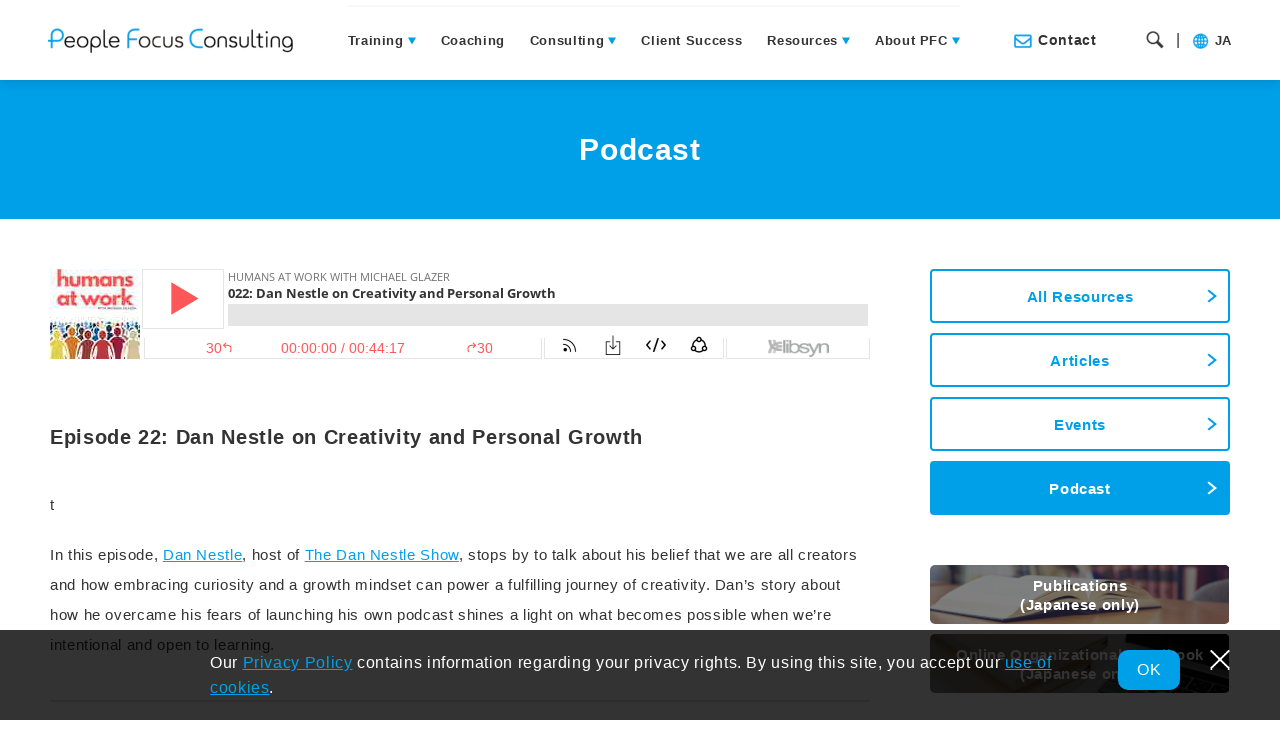

--- FILE ---
content_type: text/html; charset=UTF-8
request_url: https://en.peoplefocusconsulting.com/resources/podcast/1669/
body_size: 45411
content:

<!doctype html>
<html lang="en-US" class="loading">
  <!-- サーバー移管202511 -->

<head>
  <!-- GoogleAnalytics -->
      <!-- Global site tag (gtag.js) - Google Analytics -->
    <script async src="https://www.googletagmanager.com/gtag/js?id=G-XNT1CHT942"></script>
    <script>
      window.dataLayer = window.dataLayer || [];

      function gtag() {
        dataLayer.push(arguments);
      }
      gtag('js', new Date());

      gtag('config', 'G-XNT1CHT942');
    </script>
    <!-- Global site tag (gtag.js) - Google Analytics ここまで -->
    <!-- GoogleAnalytics -->
  <meta charset="utf-8">
    <title>A Journey of Creativity and Personal Growth</title>
  <base href="https://en.peoplefocusconsulting.com/">
  <meta name="viewport" content="width=device-width,minimum-scale=1,initial-scale=0">
  <!--<meta name="keywords" content="">-->
  <meta name="description" content="Dan Nestle, host of The Dan Nestle Show, talks about how embracing curiosity and a growth mindset can power a fulfilling journey of creativity. ">
  <meta property="og:title" content="Episode 22: Dan Nestle on Creativity and Personal Growth｜People Focus Consulting" />
  <meta property="og:type" content="article" />
  <meta property="og:url" content="https://en.peoplefocusconsulting.com/resources/podcast/1669/" />
  <meta property="og:image" content="https://en.peoplefocusconsulting.com/wp-content/uploads/sites/2/2022/04/main_kv_001.png" />
  <meta property="og:description" content="Dan Nestle, host of The Dan Nestle Show, talks about how embracing curiosity and a growth mindset can power a fulfilling journey of creativity. " />
  <meta property="og:site_name" content="People Focus Consulting" />
  <meta name="twitter:card" content="summary_large_image">
  <meta name="twitter:title" content="Episode 22: Dan Nestle on Creativity and Personal Growth｜People Focus Consulting">
  <meta name="twitter:description" content="Dan Nestle, host of The Dan Nestle Show, talks about how embracing curiosity and a growth mindset can power a fulfilling journey of creativity. ">
  <link rel="shortcut icon" href="/favicon.ico">
  <link rel="stylesheet" href="/asset_pfc_en/css/common.css">
        <link rel="stylesheet" href="/asset_pfc_en/css/lower.css">
  
      <link rel="stylesheet" href="/asset_pfc_en/css/news.css">
  
  
  
  
    <meta name='robots' content='max-image-preview:large' />
	<style>img:is([sizes="auto" i], [sizes^="auto," i]) { contain-intrinsic-size: 3000px 1500px }</style>
	<link rel='dns-prefetch' href='//ajax.googleapis.com' />
<link rel='stylesheet' id='wp-block-library-css' href='https://en.peoplefocusconsulting.com/wp-includes/css/dist/block-library/style.min.css?ver=6.8.3' media='all' />
<style id='classic-theme-styles-inline-css'>
/*! This file is auto-generated */
.wp-block-button__link{color:#fff;background-color:#32373c;border-radius:9999px;box-shadow:none;text-decoration:none;padding:calc(.667em + 2px) calc(1.333em + 2px);font-size:1.125em}.wp-block-file__button{background:#32373c;color:#fff;text-decoration:none}
</style>
<style id='global-styles-inline-css'>
:root{--wp--preset--aspect-ratio--square: 1;--wp--preset--aspect-ratio--4-3: 4/3;--wp--preset--aspect-ratio--3-4: 3/4;--wp--preset--aspect-ratio--3-2: 3/2;--wp--preset--aspect-ratio--2-3: 2/3;--wp--preset--aspect-ratio--16-9: 16/9;--wp--preset--aspect-ratio--9-16: 9/16;--wp--preset--color--black: #000000;--wp--preset--color--cyan-bluish-gray: #abb8c3;--wp--preset--color--white: #ffffff;--wp--preset--color--pale-pink: #f78da7;--wp--preset--color--vivid-red: #cf2e2e;--wp--preset--color--luminous-vivid-orange: #ff6900;--wp--preset--color--luminous-vivid-amber: #fcb900;--wp--preset--color--light-green-cyan: #7bdcb5;--wp--preset--color--vivid-green-cyan: #00d084;--wp--preset--color--pale-cyan-blue: #8ed1fc;--wp--preset--color--vivid-cyan-blue: #0693e3;--wp--preset--color--vivid-purple: #9b51e0;--wp--preset--gradient--vivid-cyan-blue-to-vivid-purple: linear-gradient(135deg,rgba(6,147,227,1) 0%,rgb(155,81,224) 100%);--wp--preset--gradient--light-green-cyan-to-vivid-green-cyan: linear-gradient(135deg,rgb(122,220,180) 0%,rgb(0,208,130) 100%);--wp--preset--gradient--luminous-vivid-amber-to-luminous-vivid-orange: linear-gradient(135deg,rgba(252,185,0,1) 0%,rgba(255,105,0,1) 100%);--wp--preset--gradient--luminous-vivid-orange-to-vivid-red: linear-gradient(135deg,rgba(255,105,0,1) 0%,rgb(207,46,46) 100%);--wp--preset--gradient--very-light-gray-to-cyan-bluish-gray: linear-gradient(135deg,rgb(238,238,238) 0%,rgb(169,184,195) 100%);--wp--preset--gradient--cool-to-warm-spectrum: linear-gradient(135deg,rgb(74,234,220) 0%,rgb(151,120,209) 20%,rgb(207,42,186) 40%,rgb(238,44,130) 60%,rgb(251,105,98) 80%,rgb(254,248,76) 100%);--wp--preset--gradient--blush-light-purple: linear-gradient(135deg,rgb(255,206,236) 0%,rgb(152,150,240) 100%);--wp--preset--gradient--blush-bordeaux: linear-gradient(135deg,rgb(254,205,165) 0%,rgb(254,45,45) 50%,rgb(107,0,62) 100%);--wp--preset--gradient--luminous-dusk: linear-gradient(135deg,rgb(255,203,112) 0%,rgb(199,81,192) 50%,rgb(65,88,208) 100%);--wp--preset--gradient--pale-ocean: linear-gradient(135deg,rgb(255,245,203) 0%,rgb(182,227,212) 50%,rgb(51,167,181) 100%);--wp--preset--gradient--electric-grass: linear-gradient(135deg,rgb(202,248,128) 0%,rgb(113,206,126) 100%);--wp--preset--gradient--midnight: linear-gradient(135deg,rgb(2,3,129) 0%,rgb(40,116,252) 100%);--wp--preset--font-size--small: 13px;--wp--preset--font-size--medium: 20px;--wp--preset--font-size--large: 36px;--wp--preset--font-size--x-large: 42px;--wp--preset--spacing--20: 0.44rem;--wp--preset--spacing--30: 0.67rem;--wp--preset--spacing--40: 1rem;--wp--preset--spacing--50: 1.5rem;--wp--preset--spacing--60: 2.25rem;--wp--preset--spacing--70: 3.38rem;--wp--preset--spacing--80: 5.06rem;--wp--preset--shadow--natural: 6px 6px 9px rgba(0, 0, 0, 0.2);--wp--preset--shadow--deep: 12px 12px 50px rgba(0, 0, 0, 0.4);--wp--preset--shadow--sharp: 6px 6px 0px rgba(0, 0, 0, 0.2);--wp--preset--shadow--outlined: 6px 6px 0px -3px rgba(255, 255, 255, 1), 6px 6px rgba(0, 0, 0, 1);--wp--preset--shadow--crisp: 6px 6px 0px rgba(0, 0, 0, 1);}:where(.is-layout-flex){gap: 0.5em;}:where(.is-layout-grid){gap: 0.5em;}body .is-layout-flex{display: flex;}.is-layout-flex{flex-wrap: wrap;align-items: center;}.is-layout-flex > :is(*, div){margin: 0;}body .is-layout-grid{display: grid;}.is-layout-grid > :is(*, div){margin: 0;}:where(.wp-block-columns.is-layout-flex){gap: 2em;}:where(.wp-block-columns.is-layout-grid){gap: 2em;}:where(.wp-block-post-template.is-layout-flex){gap: 1.25em;}:where(.wp-block-post-template.is-layout-grid){gap: 1.25em;}.has-black-color{color: var(--wp--preset--color--black) !important;}.has-cyan-bluish-gray-color{color: var(--wp--preset--color--cyan-bluish-gray) !important;}.has-white-color{color: var(--wp--preset--color--white) !important;}.has-pale-pink-color{color: var(--wp--preset--color--pale-pink) !important;}.has-vivid-red-color{color: var(--wp--preset--color--vivid-red) !important;}.has-luminous-vivid-orange-color{color: var(--wp--preset--color--luminous-vivid-orange) !important;}.has-luminous-vivid-amber-color{color: var(--wp--preset--color--luminous-vivid-amber) !important;}.has-light-green-cyan-color{color: var(--wp--preset--color--light-green-cyan) !important;}.has-vivid-green-cyan-color{color: var(--wp--preset--color--vivid-green-cyan) !important;}.has-pale-cyan-blue-color{color: var(--wp--preset--color--pale-cyan-blue) !important;}.has-vivid-cyan-blue-color{color: var(--wp--preset--color--vivid-cyan-blue) !important;}.has-vivid-purple-color{color: var(--wp--preset--color--vivid-purple) !important;}.has-black-background-color{background-color: var(--wp--preset--color--black) !important;}.has-cyan-bluish-gray-background-color{background-color: var(--wp--preset--color--cyan-bluish-gray) !important;}.has-white-background-color{background-color: var(--wp--preset--color--white) !important;}.has-pale-pink-background-color{background-color: var(--wp--preset--color--pale-pink) !important;}.has-vivid-red-background-color{background-color: var(--wp--preset--color--vivid-red) !important;}.has-luminous-vivid-orange-background-color{background-color: var(--wp--preset--color--luminous-vivid-orange) !important;}.has-luminous-vivid-amber-background-color{background-color: var(--wp--preset--color--luminous-vivid-amber) !important;}.has-light-green-cyan-background-color{background-color: var(--wp--preset--color--light-green-cyan) !important;}.has-vivid-green-cyan-background-color{background-color: var(--wp--preset--color--vivid-green-cyan) !important;}.has-pale-cyan-blue-background-color{background-color: var(--wp--preset--color--pale-cyan-blue) !important;}.has-vivid-cyan-blue-background-color{background-color: var(--wp--preset--color--vivid-cyan-blue) !important;}.has-vivid-purple-background-color{background-color: var(--wp--preset--color--vivid-purple) !important;}.has-black-border-color{border-color: var(--wp--preset--color--black) !important;}.has-cyan-bluish-gray-border-color{border-color: var(--wp--preset--color--cyan-bluish-gray) !important;}.has-white-border-color{border-color: var(--wp--preset--color--white) !important;}.has-pale-pink-border-color{border-color: var(--wp--preset--color--pale-pink) !important;}.has-vivid-red-border-color{border-color: var(--wp--preset--color--vivid-red) !important;}.has-luminous-vivid-orange-border-color{border-color: var(--wp--preset--color--luminous-vivid-orange) !important;}.has-luminous-vivid-amber-border-color{border-color: var(--wp--preset--color--luminous-vivid-amber) !important;}.has-light-green-cyan-border-color{border-color: var(--wp--preset--color--light-green-cyan) !important;}.has-vivid-green-cyan-border-color{border-color: var(--wp--preset--color--vivid-green-cyan) !important;}.has-pale-cyan-blue-border-color{border-color: var(--wp--preset--color--pale-cyan-blue) !important;}.has-vivid-cyan-blue-border-color{border-color: var(--wp--preset--color--vivid-cyan-blue) !important;}.has-vivid-purple-border-color{border-color: var(--wp--preset--color--vivid-purple) !important;}.has-vivid-cyan-blue-to-vivid-purple-gradient-background{background: var(--wp--preset--gradient--vivid-cyan-blue-to-vivid-purple) !important;}.has-light-green-cyan-to-vivid-green-cyan-gradient-background{background: var(--wp--preset--gradient--light-green-cyan-to-vivid-green-cyan) !important;}.has-luminous-vivid-amber-to-luminous-vivid-orange-gradient-background{background: var(--wp--preset--gradient--luminous-vivid-amber-to-luminous-vivid-orange) !important;}.has-luminous-vivid-orange-to-vivid-red-gradient-background{background: var(--wp--preset--gradient--luminous-vivid-orange-to-vivid-red) !important;}.has-very-light-gray-to-cyan-bluish-gray-gradient-background{background: var(--wp--preset--gradient--very-light-gray-to-cyan-bluish-gray) !important;}.has-cool-to-warm-spectrum-gradient-background{background: var(--wp--preset--gradient--cool-to-warm-spectrum) !important;}.has-blush-light-purple-gradient-background{background: var(--wp--preset--gradient--blush-light-purple) !important;}.has-blush-bordeaux-gradient-background{background: var(--wp--preset--gradient--blush-bordeaux) !important;}.has-luminous-dusk-gradient-background{background: var(--wp--preset--gradient--luminous-dusk) !important;}.has-pale-ocean-gradient-background{background: var(--wp--preset--gradient--pale-ocean) !important;}.has-electric-grass-gradient-background{background: var(--wp--preset--gradient--electric-grass) !important;}.has-midnight-gradient-background{background: var(--wp--preset--gradient--midnight) !important;}.has-small-font-size{font-size: var(--wp--preset--font-size--small) !important;}.has-medium-font-size{font-size: var(--wp--preset--font-size--medium) !important;}.has-large-font-size{font-size: var(--wp--preset--font-size--large) !important;}.has-x-large-font-size{font-size: var(--wp--preset--font-size--x-large) !important;}
:where(.wp-block-post-template.is-layout-flex){gap: 1.25em;}:where(.wp-block-post-template.is-layout-grid){gap: 1.25em;}
:where(.wp-block-columns.is-layout-flex){gap: 2em;}:where(.wp-block-columns.is-layout-grid){gap: 2em;}
:root :where(.wp-block-pullquote){font-size: 1.5em;line-height: 1.6;}
</style>
<script src="https://ajax.googleapis.com/ajax/libs/jquery/3.7.1/jquery.min.js?ver=3.7.1" id="jquery-js"></script>
<link rel="EditURI" type="application/rsd+xml" title="RSD" href="https://en.peoplefocusconsulting.com/xmlrpc.php?rsd" />
<meta name="generator" content="WordPress 6.8.3" />
<link rel="canonical" href="https://en.peoplefocusconsulting.com/resources/podcast/1669/" />
<link rel='shortlink' href='https://en.peoplefocusconsulting.com/?p=1669' />


</head>
  <!--<body id="column_detail" class="lower news detail">-->

  <body id="resources_detail" class="lower news detail">
    <div id="wrapper">
      <div id="first_view">
        <header>
  <div id="header" role="banner">
    <div id="hd_logo">
      <div class="logo_inner">
        <a href="/">
                      <p><span><img src=" /asset_pfc_en/media/images/common/hd_logo.png" width="490" height="50" alt="Welcome to People Focus Consulting's Home Page"></span></p>
                  </a>
      </div>
    </div>
    <nav id="gnavi">
      <ul>
        <li class="hover_menu">
          <a href="/training/">Training</a>
          <div class="mega_menu_outer">
            <div class="mega_menu">
              <div class="mega_menu_inner d_flex">
                <div class="mega_menu_title">
                  <p class="title"><span>Training</span></p>
                  <p class="desc">Engaging virtual and classroom training programs that deliver meaningful impact.</p>
                </div>
                <div class="mega_menu_navi">
                  <ul>
                    <li>
                      <span><a href="/training/?category=category1">Leadership<br>Training</a></span>
                      <ul>
                        <li><a href="/training/leadership-discovery-program/">Leadership Discovery</a></li>
                        <li><a href="/training/leadership-skills-program/">Leadership Skills </a></li>
                        <li><a href="/training/leading-teams/">Leading Teams</a></li>
                        <li><a href="/training/change-leadership-program/">Change Leadership</a></li>
                        <li><a href="/training/purpose-leadership-skills-program/">Purpose Leadership</a></li>
                      </ul>
                    </li>
                    <li>
                      <span><a href="/training/?category=category2">Professional Skills<br>Training</a></span>
                      <ul>
                        <li><a href="/training/facilitation-skills-program/">Facilitation Skills</a></li>
                        <li><a href="/training/coaching-skills-program/">Coaching Skills</a></li>
                        <li><a href="/training/negotiation-skills-program/">Negotiation Skills</a></li>
                        <li><a href="/training/presentation-skills-program/">Presentation Skills</a></li>
                        <li><a href="/training/working-and-communicating-effectively-in-japan/">Working and Communicating Effectively in Japan</a></li>
                      </ul>
                    </li>
                    <li>
                      <span><a href="/training/?category=category3">Other<br>Training</a></span>
                      <ul>
                        <li><a href="/training/building-self-awareness-with-mbti/">Building Self-Awareness with MBTI<sup>&reg;</sup></a></li>
                        <li><a href="/training/building-self-awareness-with-disc-workshop/">Building Self-Awareness with DiSC</a></li>
                        <li><a href="/custom-solutions/assessments/">Assessment Tools</a></li>

                      </ul>
                    </li>
                    <li>
                      <div class="megamenu_img">
                        <a href="/classroom/">
                          <img src="/asset_pfc_en/media/images/common/megamenu_02.png" alt="ClassroomTraining" width="400" height="300">
                          <p>Classroom <span>Training</span></p>
                        </a>
                      </div>
                    </li>
                    <li>
                      <div class="megamenu_img">
                        <a href="/virtual/">
                          <img src="/asset_pfc_en/media/images/common/megamenu_01.png" alt="VirtualTraining" width="400" height="300">
                          <p>Virtual <span>Training</span></p>
                        </a>
                      </div>
                    </li>

                    <li>
                      <div class="megamenu_img">
                        <a href="custom-solutions/"><img src="/asset_pfc_en/media/images/common/megamenu_03.png" alt="CustomSolutions" width="400" height="298">
                          <p>Custom <span>Solutions</span></p>
                        </a>
                      </div>
                    </li>
                  </ul>
                </div>
              </div>
            </div>
          </div>
        </li>
        <li><a href="/coaching/">Coaching</a></li>
        <li class="hover_menu"><a href="/consulting/">Consulting</a>
          <div class="mega_menu_outer consulting">
            <div class="mega_menu">
              <div class="mega_menu_inner d_flex">
                <div class="mega_menu_title">
                  <p class="title"><span>Consulting</span></p>
                  <p class="desc">We work with you to co-create a customized solution that delivers the positive change you and your organization care about most.</p>
                </div>
                <div class="mega_menu_navi">
                  <ul>
                    <li>
                      <a href="/consulting/culture-integration/"><span>Supporting Post-Merger Cultural Integration</span></a>
                      <a href="/consulting/going-global/"><span>Growing Your Organization Globally</span></a>
                      <a href="/consulting/teambuilding/"><span>Building Better Teams</span></a>
						<a href="/consulting/assessment/"><span>Identifying, Assessing, and Developing Talent</span></a>
                    </li>
                    <li>
                      <div class="megamenu_img mt0">
                        <a href="/consulting/culture-change/">
                          <img src="/asset_pfc_en/media/images/common/megamenu_04.jpg" alt="Enabling Corporate Culture Change" width="400" height="298">
                          <p>Enabling Corporate Culture Change</p>
                        </a>
                      </div>
                    </li>
                    <li>
                      <div class="megamenu_img mt0">
                        <a href="/consulting/instill-culture/"><img src="/asset_pfc_en/media/images/common/megamenu_05.png" alt="Instilling Corporate Philosophy and Culture " width="400" height="298">
                          <p>Instilling Corporate Philosophy and Culture </p>
                        </a>
                      </div>
                    </li>
                  </ul>
                </div>
              </div>
            </div>
          </div>
        </li>
        <li><a href="/success-stories/">Client Success</a></li>
        <li class="hover_menu"><a href="/resources/">Resources</a>
          <div class="mega_menu_outer resources">
            <div class="mega_menu">
              <div class="mega_menu_inner d_flex">
                <div class="mega_menu_title w_auto">
                  <p class="title">Resources</p>
                </div>
                <div class="mega_menu_navi w_auto">
                  <ul class="w_100per">
                    <li>
                      <a href="/resources/"><span>All Resources</span></a>
                      <a href="/resources/articles/"><span>Articles</span></a>
                      <a href="/resources/events/"><span>Events</span></a>
                      <a href="/resources/podcast/"><span>Podcast</span></a>
                      <a href="https://www.peoplefocusconsulting.com/announcements/publications/" target='_blank'><span>Publications (Japanese only)</span></a>
                      <a href="https://www.peoplefocusconsulting.com/od-handbook/" target='_blank'><span>Online Organizational Handbook (Japanese only)</span></a>
                    </li>
                  </ul>
                </div>
              </div>
            </div>
          </div>
        </li>
        <li class="hover_menu"><a href="/principles/">About&nbsp;PFC</a>
          <div class="mega_menu_outer about">
            <div class="mega_menu">
              <div class="mega_menu_inner d_flex">
                <div class="mega_menu_title w_auto">
                  <p class="title">About&nbsp;PFC</p>
                </div>
                <div class="mega_menu_navi w_auto">
                  <ul class="w_100per">
                    <li>
                      <a href="/principles/"><span>Why PFC</span></a>
                      <a href="/consultants/"><span>Our Consultants</span></a>
                      <a href="/company/"><span>Our Company</span></a>
                      <a href="/recruit/"><span>Recruitment information</span></a>
                      <a href="/social-development/"><span>PFC’s Commitment to Society</span></a>
                      <!-- <a href="/b-corp/"><span>B&nbsp;Corp</span></a> -->
                      <!--<a href="/social-contribution/"><span>PFC's Commitment to Serve the World</span></a>
                      <a href="/sustainability/"><span>Sustainability</span></a>-->
                    </li>
                  </ul>
                </div>
              </div>
            </div>
          </div>
        </li>
      </ul>
    </nav><!-- gnavi -->
    <div id="hd_mail_search_lang">
      <div class="mail">
        <a href="/contact/"><span>Contact</span></a>
      </div>
      <div class="search">
        <span class="icon"></span>
        <span>|</span>
      </div>
      <div class="language">
        <a href="https://www.peoplefocusconsulting.com/"><span>JA</span></a>
      </div>
      <div id="sp_menu_btn">
        <div class="sp_btn_cont">
          <span class="border01"></span>
          <span class="border02"></span>
          <span class="border03"></span>
        </div>
      </div><!-- sp_menu_btn -->
    </div>
    <div class="search_area">
      <div class="search_wrap">
        <!--google カスタム検索 -->
<script defer src="https://cse.google.com/cse.js?cx=b68ea5cd53a7e46fb"></script>
<div class="gcse-search"></div>      </div>
    </div>
  </div><!-- header -->
</header>      </div>
      <div id="main_area" role="main">
        <div id="main_title">
          <div class="main_width w_100">
            <div class="main_title_inner">
              <h2><span>Podcast</span></h2>
            </div>
          </div>
        </div>
        <div id="main_course">
          <div class="main_width">
            <div class="main_cont">
              <div class="content_inner">
                <div class="d_flex">
                  <main>
                    <section id="overview">

                                                                                          <div class="podcast_cont">
                          <div class="podcast">
                                                      <iframe title="Libsyn Player" style="border: none" src="//html5-player.libsyn.com/embed/episode/id/19837877/height/90/theme/custom/thumbnail/yes/direction/backward/render-playlist/no/custom-color/ff5757/" height="90"  ></iframe>                          </div>
                          <div class="ttl">
                            <h1>Episode 22: Dan Nestle on Creativity and Personal Growth</h1>
                          </div>
                          <div class="cont">
                            
<p>t</p>



<p>In this episode, <a href="https://www.linkedin.com/in/nestle/">Dan Nestle</a>, host of <a href="https://nestle.libsyn.com/">The Dan Nestle Show</a>, stops by to talk about his belief that we are all creators and how embracing curiosity and a growth mindset can power a fulfilling journey of creativity. Dan’s story about how he overcame his fears of launching his own podcast shines a light on what becomes possible when we’re intentional and open to learning.</p>



<hr class="wp-block-separator has-alpha-channel-opacity is-style-wide" />



<div class="wp-block-columns author is-layout-flex wp-container-core-columns-is-layout-9d6595d7 wp-block-columns-is-layout-flex">
<div class="wp-block-column is-vertically-aligned-top is-layout-flow wp-block-column-is-layout-flow" style="flex-basis:140px">
<figure class="wp-block-image size-full is-resized"><img decoding="async" src="https://en.www.peoplefocusconsulting.com/wp-content/uploads/sites/2/2022/05/コンサル写真一覧_マイケル・グレイザー.jpg" alt="" class="wp-image-1405" width="140" height="160" srcset="https://en.peoplefocusconsulting.com/wp-content/uploads/sites/2/2022/05/コンサル写真一覧_マイケル・グレイザー.jpg 280w, https://en.peoplefocusconsulting.com/wp-content/uploads/sites/2/2022/05/コンサル写真一覧_マイケル・グレイザー-263x300.jpg 263w" sizes="(max-width: 140px) 100vw, 140px" /></figure>
</div>



<div class="wp-block-column is-layout-flow wp-block-column-is-layout-flow">
<p>Michael Glazer is the creator and host of Humans At Work. His purpose in life is to make well-being at work a globally-accepted, basic human right. Learn more about Michael <a href="https://en.www.peoplefocusconsulting.com/consultants/michael-glazer/">here</a>.</p>



<p></p>
</div>
</div>
                          </div>
                          <div class="cont">
                                                                                  </div>
                          
                        </div>
                                                  <div class="control_area2">
                            <ol class="d_flex">
                              <li>
                                                                  <a href="https://en.peoplefocusconsulting.com/resources/podcast/1670/" class="prev">Previous</a>
                                                              </li>
                              <li><a href="/resources/podcast/">Back to List</a></li>
                              <li>
                                                                  <a href="https://en.peoplefocusconsulting.com/resources/podcast/1668/" class="next">Next</a>
                                                              </li>
                            </ol>
                          </div>
                                              



                    </section>

                  </main>

                  <aside>
                    <div class="side_tab">
                      <div class="side_tab_wrap">
                        <ul>
                          <li><a href="/resources/">All Resources</a></li>
                          <li><a href="/resources/articles/" class="">Articles</a></li>
                          <li><a href="/resources/events/" class="">Events</a></li>
                          <li><a href="/resources/podcast/" class="active">Podcast</a></li>
                        </ul>
                      </div>
                    </div>

                    <!-- 20240725 修正 -->
                    <div class="side_imglink">
                      <a href="https://www.peoplefocusconsulting.com/announcements/publications/" target='_blank' style="background-image: url(/asset_pfc_en/media/images/resources/banner01.png);">

                        <p>Publications<br>
                          (Japanese only)</p>
                      </a>
                      <a href="https://www.peoplefocusconsulting.com/od-handbook/" target='_blank' style="background-image: url(/asset_pfc_en/media/images/resources/banner02.png);">
                        <p>Online Organizational Handbook<br>
                          (Japanese only)</p>
                      </a>
                    </div>

                                          <div class="related_programs order">
                        <div class="shadow_box">
                          <div class="title">
                            <p>Upcoming Events</p>
                          </div>
                          <div class="program_wrap">

                                                                                        <div class="program_col">
                                <a href="https://en.peoplefocusconsulting.com/resources/events/1741/">
                                  <div class="img">
                                                                                                                                                    <div class="image" style="background-image: url(https://en.peoplefocusconsulting.com/wp-content/uploads/sites/2/2022/07/globalcomu.jpeg);"></div>
                                                                      </div>
                                  <div class="text">
                                    <div class="date">
                                      <p>2025.08.04</p>
                                    </div>
                                    <div class="name">
                                      <p>Global Communication Essentials Training</p>
                                    </div>
                                                                                                              <div class="desc">
                                        <p><p>As Japanese companies increasingly hire non-Japanese employees and collaborate more with overseas offices and clients, English communication has become a routine part of business. Additionally, the rise of remote work has reduced face-to-face interactions, making online communication the norm. However, virtual interactions come with challenges—such as uncertainty about accurately understanding others and effectively conveying one's own thoughts.</p>
<p>This two-day online training combines cross-cultural understanding and assertive communication skills to help participants navigate these challenges. By developing a global mindset, participants will gain insights into cultural differences and their own communication tendencies. By honing assertive communication skills, they will learn to express their thoughts clearly and confidently while respecting diverse perspectives.</p>
</p>
                                      </div>
                                    
                                    <div class="keyword">
                                                                          </div>
                                  </div>
                                </a>
                              </div>

                                                                                        <div class="program_col">
                                <a href="https://en.peoplefocusconsulting.com/resources/events/1736/">
                                  <div class="img">
                                                                                                                                                    <div class="image" style="background-image: url(https://en.peoplefocusconsulting.com/wp-content/uploads/sites/2/2022/07/AdobeStock_338502315-scaled-1.jpeg);"></div>
                                                                      </div>
                                  <div class="text">
                                    <div class="date">
                                      <p>2026.01.26</p>
                                    </div>
                                    <div class="name">
                                      <p>Facilitation in English Training</p>
                                    </div>
                                                                                                              <div class="desc">
                                        <p><p>In today’s fast-paced business world, organizations are increasingly looking to facilitators to make it easier for work teams to achieve their meeting and project goals. Successful facilitators balance effective communications, problem-solving and planning skills to guide the group process with an objective and neutral perspective to preserve an inclusive environment for honest dialogue, creative ideation and quality decision making.</p>
<p>Additionally, the ability to do this in English is now a common requirement.</p>
<p>This program is designed to help participants acquire the facilitation skills required in meetings and discussions in English through a number of exercises simulating different situations, while also experiencing the role of facilitator.</p>
<p>The purpose of this course is to<br />
- Deepen participants' understanding of the role and importance of the role of facilitator at all levels in an organization<br />
- Understand how to manage the process and the participants when facilitating meetings and teams<br />
- Learn how to facilitate group discussions on web conferencing and how to use the tools.<br />
- Obtain feedback on your facilitation skills through group exercises</p>
<p>*This course is the English version of our facilitation training. The agenda is the same as the Japanese version, although the content may be adjusted to the English cultural context.</p>
</p>
                                      </div>
                                    
                                    <div class="keyword">
                                                                          </div>
                                  </div>
                                </a>
                              </div>

                            
                          </div>

                        </div>
                        <!--<div class="see_all"><a href="/resources/events/">View All Events</a></div>-->
                      </div>
                    
                  </aside>
                </div>
              </div>
            </div>

          </div><!-- main_width -->
        </div>
        <div id="pagetop" class="main_btn_top">
  <a class="btn_top" href="#"><span class="arrow_top"></span><span class="arrow_right"></span></a>
</div>
      </div><!-- main_area -->
      <footer>
  <div id="footer" role="contentinfo">
    <div id="bread">
      <ol><li class="top_page"><a href="https://en.peoplefocusconsulting.com"></a></li><li><a href="https://en.peoplefocusconsulting.com/resources/"><span>Resources</span></a></li><li class="last"><a href="https://en.peoplefocusconsulting.com/resources/podcast/1669/"><span>Episode 22: Dan Nestle on Creativity and Personal Growth</span></a></li></ol>    </div>
    <section id="contact" class="content_wrapper">
      <div class="main_cont">
        <div class="content_inner">
          <div class="content_info d_flex">
            <div class="contact">
              <a href="/contact/form/">
                <h2><span>Contact</span></h2>
              </a>
            </div>
            <div class="newsletter">
              <a href="/contact/newsletter/">
                <h2><span>Newsletter</span></h2>
              </a>
            </div>
          </div>
        </div>
      </div>
    </section>
    <div class="main_width">
      <div class="ft_logo">
        <a href="/"><img src="/asset_pfc_en/media/images/common/footer_logo_corporate.png" width="86" height="62" alt="ロゴイメージ"></a>
      </div>
      <div class="ft_navi">
        <ul class="d_flex">
          <li class="ft_cont_title hover_menu">
            <p>Services</p>
            <ul>
              <li><a href="/classroom/">Classroom Training</a></li>
              <li><a href="/virtual/">Virtual Training</a></li>
              <li><a href="/custom-solutions/">Custom Solutions</a></li>
              <li><a href="/coaching/">Coaching</a></li>
              <li><a href="/consulting/">Consulting</a></li>
              <li><a href="/custom-solutions/assessments/">Assessments</a></li>
            </ul>
          </li>
          <li class="ft_cont_title">
            <a href="/success-stories/">
              <p>Client Success</p>
            </a>
          </li>
          <li class="ft_cont_title hover_menu">
            <p>Resources</p>
            <ul>
              <li><a href="/resources/">All Resources</a></li>
              <li><a href="/resources/articles/">Article</a></li>
              <li><a href="/resources/events/">Events</a></li>
              <li><a href="/resources/podcast/">Podcast</a></li>
            </ul>
          </li>
          <li class="ft_cont_title hover_menu">
            <p>About&nbsp;PFC</p>
            <ul>
              <li><a href="/principles/">Why PFC</a></li>
              <li><a href="/consultants/">Our Consultants</a></li>
              <li><a href="/company/">Company</a></li>
              <li><a href="/recruit/"><span>Recruitment information</span></a></li>
              <li><a href="/social-development/"><span>PFC’s Commitment to Society</span></a></li>
              <!-- <li><a href="/b-corp/">B Corp</a></li> -->
              <!--<li><a href="/social-contribution/">PFC's Commitment to Serve the World</a></li>
              <li><a href="/sustainability/">Sustainability</a></li>-->
            </ul>
          </li>
          <li class="ft_cont_title hover_menu">
            <p>Japanese&nbsp;Site</p>
            <ul>
              <li><a href="https://www.peoplefocusconsulting.com/announcements/publications/" target='_blank'>Publications</a></li>
              <li><a href="https://www.peoplefocusconsulting.com/od-handbook/" target='_blank'>Organizational Development Handbook</a></li>
            </ul>
          </li>
        </ul>
      </div><!-- ft_navi -->
    </div><!-- main_width -->
    <div class="copy">
      <a href="/privacy/">Privacy Policy</a>
      <p><span>© People Focus Consulting&nbsp;</span><span>All Rights Reserved.</span></p>
      <!-- <a class="sns linkedin" href="https://jp.linkedin.com/company/people-focus-consulting"></a>-->
    </div>
  </div><!-- footer -->
</footer>

<div class="cookie-consent">
  <div class="cookie-consent-inner">
    <div class="cookie-text"><p>Our <a href="/privacy/">Privacy Policy</a> contains information regarding your privacy rights. By using this site, you accept our <a href="/privacy/">use of cookies</a>.</p></div>
    <div class="cookie-agree">OK</div>
    <span class="close-btn"><!-- 閉じるボタン --></span>
  </div>
</div>    </div><!-- wrapper -->
    <div id="sp_menu">
  <div id="sp_menu_area">
    <div id="sp_gnavi">
      <ul>
        <li class="acc_menu">
          <div class="acc_cont d_flex"><a href="training">Training</a><span class="acc_btn"></span></div>
          <div class="pro_sub_title">
            <ul>
              <li><a href="/training/?category=category1">Leadership Training </a></li>
              <li><a href="/training/?category=category2">Professional Skills Training</a></li>
              <li><a href="/training/?category=category3">Other Training </a></li>
              <li><a href="/classroom/">Classroom Training</a></li>
              <li><a href="/virtual/">Virtual Training</a></li>
              <li><a href="/custom-solutions/">Custom Solutions</a></li>
            </ul>
          </div>
        </li>
        <li><a href="/coaching/">Coaching</a></li>
        <li class="acc_menu">
          <div class="acc_cont d_flex"><a href="/consulting/">Consulting</a><span class="acc_btn"></span></div>
          <div class="pro_sub_title">
            <ul>
              <li><a href="/consulting/culture-integration/">Supporting Post-Merger Cultural Integration</a></li>
              <li><a href="/consulting/going-global/">Growing Your Organization Globally</a></li>
              <li><a href="/consulting/teambuilding/">Building Better Teams</a></li>
				<li><a href="/consulting/assessment/">Identifying, Assessing, and Developing Talent</a></li>
              <li><a href="/consulting/culture-change/">Enabling Corporate Culture Change</a></li>
              <li><a href="/consulting/instill-culture/">Instilling Corporate Philosophy and Culture </a></li>
            </ul>
          </div>
        </li>
        <li><a href="/success-stories/">Client Success</a></li>
        <li class="acc_menu">
          <div class="acc_cont d_flex"><a href="/resources/">Resources</a><span class="acc_btn"></span></div>
          <div class="pro_sub_title">
            <ul>
              <li><a href="/resources/"><span>All Resources</span></a></li>
              <li><a href="/resources/articles/">Articles</a></li>
              <li><a href="/resources/events/">Events</a></li>
              <li><a href="/resources/podcast/">Podcast</a></li>
              <li><a href="https://www.peoplefocusconsulting.com/announcements/publications/">Publications (Japanese only)</a></li>
              <li><a href="https://www.peoplefocusconsulting.com/od-handbook/">Online Organizational Handbook (Japanese only)</a></li>
            </ul>
          </div>
        </li>
        <li class="acc_menu">
          <div class="acc_cont d_flex"><a href="">About PFC</a><span class="acc_btn"></span></div>
          <div class="pro_sub_title">
            <ul>
              <li><a href="/principles/">Why PFC</a></li>
              <li><a href="/consultants/">Our Consultants</a></li>
              <li><a href="/company/">Company</a></li>
              <li><a href="/recruit/"><span>Recruitment information</span></a></li>
              <li><a href="/social-development/"><span>PFC’s Commitment to Society</span></a></li>
              <!-- <li><a href="/b-corp/">B Corp</a></li> -->
              <!--<li><a href="/social-contribution/">PFC's Commitment to Serve the World</a></li>
              <li><a href="/sustainability/">Sustainability</a></li>-->
            </ul>
          </div>
        </li>
        <li><a href="/contact/">Contact</a></li>
      </ul>
    </div>
  </div><!-- #sp_menu_area -->
</div><!-- #sp_menu -->    <script src="/asset_pfc_en/js/jquery.js"></script>
<script src="/asset_pfc_en/js/easing.js"></script>
<script src="/asset_pfc_en/js/common.js"></script>
<!--Cookie@20240827-->
<script>
(function() {
  const expire = 365; // 有効期限（日）
  let cc = document.querySelector('.cookie-consent');
  let ca = document.querySelector('.cookie-agree');
  const flag = localStorage.getItem('popupFlag');
  if (flag != null) {
    const data = JSON.parse(flag);
    if (data['value'] == 'true') {
      popup();
    } else {
      const current = new Date();
      if (current.getTime() > data['expire']) {
        setWithExpiry('popupFlag', 'true', expire);
        popup();
      }      
    }
  } else {
    setWithExpiry('popupFlag', 'true', expire);
    popup();
  }
  ca.addEventListener('click', () => {
    cc.classList.add('cc-hide1');
    setWithExpiry('popupFlag', 'false', expire);
  });
  
  function setWithExpiry(key, value, expire) {
    const current = new Date();
    expire = current.getTime() + expire * 24 * 3600 * 1000;
    const item = {
      value: value,
      expire: expire
    };
    localStorage.setItem(key, JSON.stringify(item));
  }
  
  function popup() {
    cc.classList.add('is-show');
  }
}());
</script>
<script>
	$(function () {
  $('.close-btn').on('click', function () {
    $('.cookie-consent').addClass('hiddn');
  });
});
</script>

    <script src="/asset_pfc_en/js/jquery.matchHeight-min.js"></script>
    <script>
      $('.side_tab_wrap ul li a').matchHeight();
    </script>
    <script>
      $('a[href^="#"]' + "a:not(.non-scroll)").on("click", function(e) {
        // $("body,html").stop().scrollTop(0);
        e.preventDefault();
        var headerHight = $("#header").outerHeight();
        var href = $(this).attr("href");
        var target = $(href == "#" || href == "" ? "html" : href);
        var position = target.offset().top - headerHight; //ヘッダの高さ分位置をずらす
        $("html, body").animate({
            scrollTop: position,
          },
          550,
          "swing"
        );
      });
    </script>
    <script type="speculationrules">
{"prefetch":[{"source":"document","where":{"and":[{"href_matches":"\/*"},{"not":{"href_matches":["\/wp-*.php","\/wp-admin\/*","\/wp-content\/uploads\/sites\/2\/*","\/wp-content\/*","\/wp-content\/plugins\/*","\/wp-content\/themes\/pfc2022_en\/*","\/*\\?(.+)"]}},{"not":{"selector_matches":"a[rel~=\"nofollow\"]"}},{"not":{"selector_matches":".no-prefetch, .no-prefetch a"}}]},"eagerness":"conservative"}]}
</script>
  </body>


--- FILE ---
content_type: text/css
request_url: https://en.peoplefocusconsulting.com/asset_pfc_en/css/common.css
body_size: 9841
content:
:where(:not(canvas,iframe,img,svg,video):not(svg)){all:unset;display:revert}:after,:before{box-sizing:border-box}body{color:#000;background-color:#fff;font-family:Open Sans,sans-serif;line-height:1.3;font-size:1pc;letter-spacing:.04em;font-weight:500;word-break:normal}body,ol,ul{margin:0;padding:0}ol,ul{list-style:none}ol li,ul li{display:block}img{max-width:100%}table{border-collapse:collapse}button{background-color:transparent;border:0;cursor:pointer;outline:0;padding:0;-webkit-appearance:none;-moz-appearance:none;appearance:none}section{margin:0;padding:0;display:block}img{vertical-align:top}h1,h2,h3,h4{margin:0;padding:0}dl,dl dd,p{margin:0}td,th{padding:0}a{color:#333}a:link,a:visited{text-decoration:none;color:#333}a:hover{cursor:pointer;transition:.5s}a:hover img{transition:.5s;opacity:.8}.d_flex{display:flex}@media only screen and (min-width:1025px){select:hover{cursor:pointer}}.blue_box>a{border-radius:5px;background-color:#00a0e8;transition:background-color .5s;display:block}.blue_box>a p,.blue_box>a span{display:block;line-height:1.2;font-size:13px;font-weight:700;color:#fff;letter-spacing:.04em;text-align:center;transition:color .5s}@media only screen and (max-width:1400px){.blue_box>a p,.blue_box>a span{font-size:9pt}}@media only screen and (min-width:1025px){.blue_box>a:hover{background-color:#fff;border:2px solid #00a0e8}.blue_box>a:hover p{color:#00a0e8}}.blue_box.w300>a{max-width:300px;padding:21px}@media only screen and (max-width:768px){.blue_box.w300>a{padding:10px;width:250px;margin:0 auto}}.blue_box.w300>a p,.blue_box.w300>a span{font-size:15px}@media only screen and (max-width:768px){.blue_box.w300>a p,.blue_box.w300>a span{font-size:14px}}@media only screen and (min-width:1025px){.blue_box.w300>a:hover{padding:19px}}#sp_menu .blue_box>a{max-width:250px;padding:9pt}#sp_menu .blue_box>a p{font-size:15px}.see_all{text-align:right}.see_all a{font-weight:700;color:#00a0e8;font-size:15px;letter-spacing:.04em;padding-right:1pc;position:relative;transition:.5s}@media only screen and (max-width:768px){.see_all a{font-size:14px}}@media only screen and (max-width:480px){.see_all a{font-size:13px}}.see_all a:after{content:"";position:absolute;top:50%;right:0;width:0;height:0;border-style:solid;border-width:4px 0 4px 6px;border-color:transparent transparent transparent #00a0e8;transform:translate(-50%,-50%)}@media only screen and (min-width:1025px){.see_all:hover a{opacity:.8}}.control_area{margin:20px auto}.control_area ul{display:flex;justify-content:center;align-items:center}.control_area ul li{position:relative;transition:.5s}.control_area ul li .page-numbers{display:inline-block;font-size:17px;font-weight:600;font-family:Open Sans,sans-serif;letter-spacing:0;width:30px;text-align:center;padding:4px 0;cursor:pointer}@media only screen and (max-width:768px){.control_area ul li .page-numbers{font-size:15px;width:25px;padding:3px 0}}@media only screen and (max-width:480px){.control_area ul li .page-numbers{width:22px;padding:1px 0}}.control_area ul li .page-numbers.current{background-color:#00a0e8;border-radius:15px;margin:0 6px;color:#fff}@media only screen and (max-width:768px){.control_area ul li .page-numbers.current{border-radius:13px}}@media only screen and (min-width:1025px){.control_area ul li .page-numbers.current:hover{background:rgba(0,160,232,.7)}}.control_area ul li .page-numbers.dots{display:inline-block;font-size:17px;font-weight:600;font-family:Open Sans,sans-serif;letter-spacing:0;margin:0;padding-bottom:9pt}@media only screen and (max-width:768px){.control_area ul li .page-numbers.dots{font-size:1pc}}@media only screen and (max-width:480px){.control_area ul li .page-numbers.dots{margin:0 3px}}.control_area ul li .page-numbers.prev{margin-top:5px;background-color:#00a0e8;border-radius:50%;margin-right:15px;display:inline-block;width:40px;padding:20px 0;position:relative}@media only screen and (max-width:768px){.control_area ul li .page-numbers.prev{width:34px;padding:17px 0}}@media only screen and (max-width:480px){.control_area ul li .page-numbers.prev{width:30px;padding:15px 0}}.control_area ul li .page-numbers.prev:after,.control_area ul li .page-numbers.prev:before{content:"";display:block;width:8px;height:2px;background:#fff;position:absolute;top:50%;left:calc(50% - 9pt);border-radius:75pt;transform:rotate(140deg);transform-origin:100%;transition:.5s;border:0}@media only screen and (max-width:768px){.control_area ul li .page-numbers.prev:after,.control_area ul li .page-numbers.prev:before{top:48%}}@media only screen and (max-width:480px){.control_area ul li .page-numbers.prev:after,.control_area ul li .page-numbers.prev:before{top:46%}}.control_area ul li .page-numbers.prev:after{transform:rotate(-140deg)}.control_area ul li .page-numbers.prev p{font-size:15px;padding:1pc}@media only screen and (max-width:1024px){.control_area ul li .page-numbers.prev p{padding:10px;font-size:14px}}@media only screen and (min-width:1025px){.control_area ul li .page-numbers.prev:hover{background:rgba(0,160,232,.7)}}@media only screen and (max-width:768px){.control_area ul li .page-numbers.prev{margin-left:10px}}@media only screen and (max-width:480px){.control_area ul li .page-numbers.prev{margin-left:5px}}.control_area ul li .page-numbers.next{margin-top:5px;background-color:#00a0e8;border-radius:20px;margin-left:15px;display:inline-block;width:40px;padding:20px 0;position:relative}@media only screen and (max-width:768px){.control_area ul li .page-numbers.next{width:34px;border-radius:17px;padding:17px 0}}@media only screen and (max-width:480px){.control_area ul li .page-numbers.next{width:30px;border-radius:15px;padding:15px 0}}.control_area ul li .page-numbers.next:after,.control_area ul li .page-numbers.next:before{content:"";display:block;width:8px;height:2px;background:#fff;position:absolute;top:50%;left:calc(50% - 4px);border-radius:75pt;transform:rotate(40deg);transform-origin:100%;transition:.5s;border:0}@media only screen and (max-width:768px){.control_area ul li .page-numbers.next:after,.control_area ul li .page-numbers.next:before{top:48%}}@media only screen and (max-width:480px){.control_area ul li .page-numbers.next:after,.control_area ul li .page-numbers.next:before{top:46%}}.control_area ul li .page-numbers.next:after{transform:rotate(-40deg)}.control_area ul li .page-numbers.next p{font-size:15px;padding:1pc}@media only screen and (max-width:1024px){.control_area ul li .page-numbers.next p{padding:10px;font-size:14px}}@media only screen and (min-width:1025px){.control_area ul li .page-numbers.next:hover{background:rgba(0,160,232,.7)}}@media only screen and (max-width:768px){.control_area ul li .page-numbers.next{margin-left:10px}}@media only screen and (max-width:480px){.control_area ul li .page-numbers.next{margin-left:5px}}.control_area2{margin-top:50px}@media only screen and (max-width:768px){.control_area2{margin-top:25px}}.control_area2.mt120{margin-top:90pt}@media only screen and (max-width:768px){.control_area2.mt120{margin-top:60px}}.control_area2 ol{display:flex;align-items:center;justify-content:space-between}@media only screen and (max-width:480px){.control_area2 ol{align-items:flex-start}}.control_area2 ol li{width:90pt}.control_area2 ol li a{box-sizing:border-box;font-size:17px;font-weight:600;color:#00a0e8;position:relative;display:inline-block;width:100%;text-align:center}@media only screen and (max-width:768px){.control_area2 ol li a{font-size:1pc}}@media only screen and (max-width:480px){.control_area2 ol li a{font-size:15px;min-width:auto}}.control_area2 ol li a:hover{opacity:.8}.control_area2 ol li a.prev{padding-left:25px}@media only screen and (max-width:480px){.control_area2 ol li a.prev{padding-left:15px}}.control_area2 ol li a.prev:after,.control_area2 ol li a.prev:before{content:"";display:block;width:10px;height:2px;background:#00a0e8;position:absolute;top:50%;left:0;border-radius:75pt;transform:translateY(-50%) rotate(40deg);transform-origin:0 0;border:0}.control_area2 ol li a.prev:after{transform:translateY(-50%) rotate(-40deg)}.control_area2 ol li a.next{padding-right:25px}@media only screen and (max-width:480px){.control_area2 ol li a.next{padding-right:15px}}.control_area2 ol li a.next:after,.control_area2 ol li a.next:before{content:"";display:block;width:10px;height:2px;background:#00a0e8;position:absolute;top:50%;right:0;border-radius:75pt;transform:translateY(-50%) rotate(40deg);transform-origin:100%;border:0}.control_area2 ol li a.next:after{transform:translateY(-50%) rotate(-40deg)}@media only screen and (max-width:480px){.control_area2 ol li:nth-child(2){margin-top:40px}}.shadow_box{box-shadow:0 0 10px 0 rgba(0,0,0,.1)}#training_purposes.col4 .main_width .main_cont .content_inner .purposes_cont .wrap{box-shadow:0 0 5px 3px #f0f0f0}#training_purposes.col4 .main_width .main_cont .content_inner .purposes_cont .wrap>a.d_flex{box-shadow:none!important}#training_purposes .main_width .main_cont .content_inner .purposes_cont .wrap{flex-wrap:wrap;border-top:2px solid #f0f0f0;border-left:2px solid #f0f0f0;box-shadow:-3px -3px 5px 0 #f0f0f0}@media only screen and (max-width:480px){#training_purposes .main_width .main_cont .content_inner .purposes_cont .wrap{box-shadow:3px -3px 5px 0 #f0f0f0,-3px -3px 5px 0 #f0f0f0}}#training_purposes .main_width .main_cont .content_inner .purposes_cont .wrap>a.d_flex{width:calc(50% - 40px);padding:20px;position:relative;flex-wrap:wrap}@media only screen and (max-width:768px){#training_purposes .main_width .main_cont .content_inner .purposes_cont .wrap>a.d_flex{width:calc(50% - 20px);padding:10px}}@media only screen and (max-width:480px){#training_purposes .main_width .main_cont .content_inner .purposes_cont .wrap>a.d_flex{width:100%}}#training_purposes .main_width .main_cont .content_inner .purposes_cont .wrap>a.d_flex:last-child,#training_purposes .main_width .main_cont .content_inner .purposes_cont .wrap>a.d_flex:nth-last-child(-n+2):nth-last-child(2n){box-shadow:3px 3px 5px 0 #f0f0f0}#training_purposes .main_width .main_cont .content_inner .purposes_cont .wrap>a.d_flex:nth-child(2n){box-shadow:3px 0 5px 0 #f0f0f0}@media only screen and (max-width:480px){}@media only screen and (max-width:480px){#training_purposes .main_width .main_cont .content_inner .purposes_cont .wrap>a.d_flex:nth-child(2n),#training_purposes .main_width .main_cont .content_inner .purposes_cont .wrap>a.d_flex:nth-last-child(-n+2):nth-last-child(2n){box-shadow:none}}#training_purposes .main_width .main_cont .content_inner .purposes_cont .wrap>a.d_flex:before{position:absolute;content:"";width:2px;height:100%;background-color:#f0f0f0;right:0;top:0}#training_purposes .main_width .main_cont .content_inner .purposes_cont .wrap>a.d_flex:after{position:absolute;content:"";width:100%;height:2px;background-color:#f0f0f0;right:0;bottom:0}#training_purposes .main_width .main_cont .content_inner .purposes_cont .wrap>a.d_flex>.image_cont{width:270px;height:auto}@media only screen and (max-width:1200px){#training_purposes .main_width .main_cont .content_inner .purposes_cont .wrap>a.d_flex>.image_cont{width:100%}}#training_purposes .main_width .main_cont .content_inner .purposes_cont .wrap>a.d_flex>.image_cont img{transition:.5s;width:100%;height:auto}#training_purposes .main_width .main_cont .content_inner .purposes_cont .wrap>a.d_flex>.text_cont{width:calc(100% - 290px);margin-left:20px}@media only screen and (max-width:1200px){#training_purposes .main_width .main_cont .content_inner .purposes_cont .wrap>a.d_flex>.text_cont{width:100%;margin-left:0}}#training_purposes .main_width .main_cont .content_inner .purposes_cont .wrap>a.d_flex>.text_cont h3{margin-top:5px;font-size:20px;color:#00a0e8;line-height:1.2;font-weight:700}@media only screen and (max-width:768px){#training_purposes .main_width .main_cont .content_inner .purposes_cont .wrap>a.d_flex>.text_cont h3{font-size:17px}}#training_purposes .main_width .main_cont .content_inner .purposes_cont .wrap>a.d_flex>.text_cont p{margin-top:10px;font-size:15px;letter-spacing:.04em;line-height:1.6;font-weight:500}@media only screen and (max-width:768px){#training_purposes .main_width .main_cont .content_inner .purposes_cont .wrap>a.d_flex>.text_cont p{font-size:13px;margin-top:5px}}#training_purposes .main_width .main_cont .content_inner .purposes_cont .wrap>a.d_flex>.text_cont p.en{margin-top:0;color:#00a0e8;font-family:Open Sans,sans-serif}@media only screen and (max-width:1200px){#training_purposes .main_width .main_cont .content_inner .purposes_cont .wrap>a.d_flex>.text_cont p.en{margin-top:10px}}@media only screen and (max-width:768px){#training_purposes .main_width .main_cont .content_inner .purposes_cont .wrap>a.d_flex>.text_cont p.en{margin-top:5px}}#training_purposes .main_width .main_cont .content_inner .purposes_cont .wrap>a.d_flex>.text_cont p.more{text-align:right;padding-right:1pc;color:#00a0e8;font-weight:700;position:relative}#training_purposes .main_width .main_cont .content_inner .purposes_cont .wrap>a.d_flex>.text_cont p.more:after{position:absolute;content:"";top:50%;right:0;width:0;height:0;border-style:solid;border-width:4px 0 4px 6px;border-color:transparent transparent transparent #00a0e8;transform:translateY(-50%)}body{color:#333}#wrapper{overflow:hidden}#main_area.border_bottom{border-bottom:1px solid #f0f0f0;margin-bottom:15px}@media only screen and (max-width:768px){#main_area.border_bottom{border-bottom:0;margin-bottom:0}}.main_width{max-width:75pc}.cont_width,.main_width{display:block;margin-left:auto;margin-right:auto}.cont_width{max-width:940px}.cont_width .cont_in{display:block;margin-left:auto;margin-right:auto;max-width:780px}.alignright,.text_right{text-align:right}.alignleft,.text_left{text-align:left}.aligncenter,.text_center,.txt_c{text-align:center}.underline{text-decoration:underline}a.underline{text-decoration:underline}a.icon,a.underline{font-weight:700;color:#00a0e8}a.icon{display:inline;position:relative;padding-right:22px}a.icon:after{position:absolute;content:"";bottom:0;right:0;background-image:url(/asset_pfc_en/media/images/events/icon01.png);background-size:contain;background-repeat:no-repeat;width:18px;height:19px}.b{font-weight:700}table{width:100%;border-collapse:separate;border-collapse:collapse;border-spacing:0}table tr td,table tr th{text-align:left;padding:0}.table{display:table;width:100%}.table .tableCell{display:table-cell;vertical-align:top}@media only screen and (max-width:640px){.table.sp_brake{display:block}.table.sp_brake .tablecell{display:block;width:100%}}.row{margin-left:-14px;margin-right:-14px;overflow:hidden;margin-bottom:-14px}@media only screen and (max-width:1024px){.row{margin-left:-8px;margin-right:-8px}}@media only screen and (max-width:768px){.row{margin-left:-5px;margin-right:-5px}}.row img{width:100%}.row .col1,.row .col2,.row .col3,.row .col4,.row .col5,.row .col6,.row .col7,.row .col8,.row .col9,.row .col10,.row .col11,.row .col12{float:left;min-height:1px;padding-left:14px;padding-right:14px;margin-bottom:14px}@media only screen and (max-width:1024px){.row .col1,.row .col2,.row .col3,.row .col4,.row .col5,.row .col6,.row .col7,.row .col8,.row .col9,.row .col10,.row .col11,.row .col12{padding-left:8px;padding-right:8px}}@media only screen and (max-width:768px){.row .col1,.row .col2,.row .col3,.row .col4,.row .col5,.row .col6,.row .col7,.row .col8,.row .col9,.row .col10,.row .col11,.row .col12{padding-left:5px;padding-right:5px}}.row .tab1,.row .tab2,.row .tab6{float:left;min-height:1px;padding-left:14px;padding-right:14px}@media only screen and (max-width:1024px){.row .tab1,.row .tab2,.row .tab6{padding-left:8px;padding-right:8px}}@media only screen and (max-width:768px){.row .tab1,.row .tab2,.row .tab6{padding-left:5px;padding-right:5px}}.square{overflow:hidden}.square .col1,.square .col2,.square .col3,.square .col4,.square .col5,.square .col6,.square .col7,.square .col8,.square .col9,.square .col10,.square .col11,.square .col12{float:left;min-height:1px;padding:0;margin-bottom:0}@media only screen and (max-width:1024px){.pc1024Col12{width:100%}.pc1024Col6{width:50%}.pc1024Col3{width:25%}.pc1024Col2{width:16.66666667%}}@media only screen and (max-width:768px){.tab12{width:100%}.tab6{width:50%}.tab4{width:33.33333333%}}@media only screen and (max-width:480px){.sps12{width:100%}.sps6{width:50%}}.frame_respon .fb_iframe_widget,.frame_respon .fb_iframe_widget iframe[style],.frame_respon .fb_iframe_widget span{width:100% important}.gmap{position:relative;padding-bottom:56.25%;padding-top:30px;height:0;overflow:hidden}.gmap embed,.gmap iframe,.gmap object{border:0 0!important;position:absolute;top:0;left:0;width:100%;height:100%}#header{display:flex;justify-content:space-between;align-items:center;position:fixed;left:0;top:0;width:100%;z-index:3;height:5pc;padding:0 3pc;background-color:#fff;transition:all .5s;box-shadow:0 0 9pt rgba(0,0,0,.2);box-sizing:border-box}@media only screen and (max-width:1200px){#header{padding:0 15px}}@media only screen and (max-width:1024px){#header{height:58px}}#header.scroll #hd_logo .logo_inner h1 span,#header.scroll #hd_logo .logo_inner p span{display:block;text-align:center;width:100%;height:auto;transition:all .5s}#header.scroll #hd_logo .logo_inner h1 span img,#header.scroll #hd_logo .logo_inner p span img{width:245px;height:auto;vertical-align:middle}#header #hd_logo .logo_inner h1 span,#header #hd_logo .logo_inner p span{display:block;width:100%;text-align:center;transition:all .5s}@media only screen and (max-width:1024px){#header #hd_logo .logo_inner h1 span,#header #hd_logo .logo_inner p span{text-align:left}}#header #hd_logo .logo_inner h1 span img,#header #hd_logo .logo_inner p span img{width:245px;height:auto;vertical-align:middle}@media only screen and (max-width:1200px){#header #hd_logo .logo_inner h1 span img,#header #hd_logo .logo_inner p span img{width:200px}}#header #gnavi{border-top:2px solid #f7f7f7}@media only screen and (max-width:1024px){#header #gnavi{display:none}}#header #gnavi>ul{width:100%;display:flex;justify-content:center;align-items:center}#header #gnavi>ul>li>a,#header #gnavi>ul>li>span{padding:26px 0;display:block;position:relative;text-decoration:none;font-weight:700;font-size:15px;color:#333}@media only screen and (max-width:1500px){#header #gnavi>ul>li>a,#header #gnavi>ul>li>span{font-size:14px}}@media only screen and (max-width:1400px){#header #gnavi>ul>li>a,#header #gnavi>ul>li>span{font-size:13px}}@media only screen and (min-width:1025px){#header #gnavi>ul>li>a:before,#header #gnavi>ul>li>span:before{position:absolute;content:"";border-bottom:2px solid #00a0e8;width:0;bottom:18px;left:0;transition:all .3s ease}#header #gnavi>ul>li>a:hover:before,#header #gnavi>ul>li>span:hover:before{width:100%}}@media only screen and (min-width:1025px){#header #gnavi>ul>li>a.open:before,#header #gnavi>ul>li>span.open:before{position:absolute;content:"";border-bottom:2px solid #00a0e8;width:100%;bottom:18px;left:0;transition:all .3s ease}}#header #gnavi>ul>li.hover_menu{position:relative;padding-right:9pt}@media only screen and (max-width:1200px){#header #gnavi>ul>li.hover_menu{padding-right:10px}}#header #gnavi>ul>li.hover_menu:after{content:"";display:block;position:absolute;top:50%;right:0;transform:translateY(-50%);width:0;height:0;border-style:solid;border-width:7px 4px 0;border-color:#00a0e8 transparent transparent}#header #gnavi>ul>li.hover_menu>a,#header #gnavi>ul>li.hover_menu>span{position:relative}@media only screen and (min-width:1025px){#header #gnavi>ul>li.hover_menu:active>.mega_menu_outer,#header #gnavi>ul>li.hover_menu:hover>.mega_menu_outer{height:100%;visibility:visible;opacity:1;top:98%}#header #gnavi>ul>li.hover_menu:active>.mega_menu_outer .mega_menu,#header #gnavi>ul>li.hover_menu:hover>.mega_menu_outer .mega_menu{display:block}}#header #gnavi>ul>li+li{margin-left:40px}@media only screen and (max-width:1400px){#header #gnavi>ul>li+li{margin-left:25px}}@media only screen and (max-width:1200px){#header #gnavi>ul>li+li{margin-left:15px}}#header #gnavi>ul>li .blue_box a{padding:5px 5px 4px}@media only screen and (min-width:1025px){#header #gnavi>ul>li .blue_box a:hover{padding:3px 3px 2px}}#header #gnavi .mega_menu_outer{height:0;opacity:0;visibility:hidden;position:absolute;left:-90pt;top:80%;width:795pt;z-index:2;transition:top .5s ease}@media only screen and (max-width:1200px){#header #gnavi .mega_menu_outer{left:-200px}}@media only screen and (max-width:1500px){#header #gnavi .mega_menu_outer{width:750pt}}@media only screen and (max-width:1024px){#header #gnavi .mega_menu_outer{display:none!important}}#header #gnavi .mega_menu_outer.resources{left:-340px;width:710px}@media only screen and (max-width:1200px){#header #gnavi .mega_menu_outer.resources{width:590px}}#header #gnavi .mega_menu_outer.resources .mega_menu .mega_menu_inner .mega_menu_navi{width:calc(100% - 161px)}#header #gnavi .mega_menu_outer.about{width:35pc;left:-190px}@media only screen and (max-width:1200px){#header #gnavi .mega_menu_outer.about{width:470px}}#header #gnavi .mega_menu_outer.about .mega_menu .mega_menu_inner .mega_menu_navi{width:calc(100% - 162px)}#header #gnavi .mega_menu_outer.right{left:-340px;width:710px}@media only screen and (max-width:1200px){#header #gnavi .mega_menu_outer.right{width:590px}}#header #gnavi .mega_menu_outer.mini{width:35pc;left:-190px}@media only screen and (max-width:1200px){#header #gnavi .mega_menu_outer.mini{width:470px}}#header #gnavi .mega_menu_outer.consulting{left:-380px}#header #gnavi .mega_menu_outer .mega_menu{display:none;box-sizing:border-box;box-shadow:0 3px 9pt 0 rgba(0,0,0,.2);padding:40px 3pc;border-radius:10px;position:relative;background:#fff}@media only screen and (max-width:1200px){#header #gnavi .mega_menu_outer .mega_menu{padding:30px 38px}}#header #gnavi .mega_menu_outer .mega_menu .mega_menu_inner .mega_menu_title{padding-right:30px;width:200px;background-color:#fff;border-radius:10px}#header #gnavi .mega_menu_outer .mega_menu .mega_menu_inner .mega_menu_title p{width:100%;color:#333;word-break:normal}#header #gnavi .mega_menu_outer .mega_menu .mega_menu_inner .mega_menu_title p.title{font-size:24px;font-weight:700;letter-spacing:.04em;cursor:default}@media only screen and (max-width:1200px){#header #gnavi .mega_menu_outer .mega_menu .mega_menu_inner .mega_menu_title p.title{font-size:20px}}#header #gnavi .mega_menu_outer .mega_menu .mega_menu_inner .mega_menu_title p.desc{margin-top:20px;font-size:15px;font-weight:500;letter-spacing:.03em;line-height:2}@media only screen and (max-width:1200px){#header #gnavi .mega_menu_outer .mega_menu .mega_menu_inner .mega_menu_title p.desc{font-size:13px}}#header #gnavi .mega_menu_outer .mega_menu .mega_menu_inner .mega_menu_title.w_auto{width:auto}#header #gnavi .mega_menu_outer .mega_menu .mega_menu_inner .mega_menu_navi{width:calc(100% - 251px);padding:10px 0 10px 18px;border-left:4px solid #00a0e8}@media only screen and (max-width:1400px){#header #gnavi .mega_menu_outer .mega_menu .mega_menu_inner .mega_menu_navi{padding:10px 0 0 10px;width:calc(100% - 243px)}}@media only screen and (max-width:1200px){#header #gnavi .mega_menu_outer .mega_menu .mega_menu_inner .mega_menu_navi{border-left:3px solid #00a0e8;width:calc(100% - 242px)}}#header #gnavi .mega_menu_outer .mega_menu .mega_menu_inner .mega_menu_navi>ul{max-width:825pt;display:flex;justify-content:space-between;flex-wrap:wrap;width:100%}#header #gnavi .mega_menu_outer .mega_menu .mega_menu_inner .mega_menu_navi>ul.w_50per{justify-content:flex-start}#header #gnavi .mega_menu_outer .mega_menu .mega_menu_inner .mega_menu_navi>ul.w_50per>li{width:calc(50% - 2pc);max-width:none}@media only screen and (max-width:1400px){#header #gnavi .mega_menu_outer .mega_menu .mega_menu_inner .mega_menu_navi>ul.w_50per>li{max-width:none;width:calc(50% - 20px)}}@media only screen and (max-width:1200px){#header #gnavi .mega_menu_outer .mega_menu .mega_menu_inner .mega_menu_navi>ul.w_50per>li{max-width:none}}#header #gnavi .mega_menu_outer .mega_menu .mega_menu_inner .mega_menu_navi>ul.w_100per>li{width:100%;max-width:none}@media only screen and (max-width:1400px){#header #gnavi .mega_menu_outer .mega_menu .mega_menu_inner .mega_menu_navi>ul.w_100per>li{max-width:none;width:100%}}@media only screen and (max-width:1200px){#header #gnavi .mega_menu_outer .mega_menu .mega_menu_inner .mega_menu_navi>ul.w_100per>li{width:100%;max-width:none}}#header #gnavi .mega_menu_outer .mega_menu .mega_menu_inner .mega_menu_navi>ul>li{width:calc(33.3333% - 2pc);max-width:200px;padding:0 1pc}@media only screen and (max-width:1400px){#header #gnavi .mega_menu_outer .mega_menu .mega_menu_inner .mega_menu_navi>ul>li{padding:0 10px;max-width:none;width:calc(33.3333% - 20px)}}#header #gnavi .mega_menu_outer .mega_menu .mega_menu_inner .mega_menu_navi>ul>li>a,#header #gnavi .mega_menu_outer .mega_menu .mega_menu_inner .mega_menu_navi>ul>li>span{display:block;color:#333;font-weight:700;font-size:15px;line-height:1.5;letter-spacing:.04em;position:relative;word-break:normal}@media only screen and (max-width:1200px){#header #gnavi .mega_menu_outer .mega_menu .mega_menu_inner .mega_menu_navi>ul>li>a,#header #gnavi .mega_menu_outer .mega_menu .mega_menu_inner .mega_menu_navi>ul>li>span{font-size:13px}}#header #gnavi .mega_menu_outer .mega_menu .mega_menu_inner .mega_menu_navi>ul>li>a>span,#header #gnavi .mega_menu_outer .mega_menu .mega_menu_inner .mega_menu_navi>ul>li>span>span{display:inline-block}#header #gnavi .mega_menu_outer .mega_menu .mega_menu_inner .mega_menu_navi>ul>li>a:hover,#header #gnavi .mega_menu_outer .mega_menu .mega_menu_inner .mega_menu_navi>ul>li>span:hover{text-decoration:none}#header #gnavi .mega_menu_outer .mega_menu .mega_menu_inner .mega_menu_navi>ul>li>a+a,#header #gnavi .mega_menu_outer .mega_menu .mega_menu_inner .mega_menu_navi>ul>li>a+span,#header #gnavi .mega_menu_outer .mega_menu .mega_menu_inner .mega_menu_navi>ul>li>span+a,#header #gnavi .mega_menu_outer .mega_menu .mega_menu_inner .mega_menu_navi>ul>li>span+span{margin-top:20px}#header #gnavi .mega_menu_outer .mega_menu .mega_menu_inner .mega_menu_navi>ul>li>.megamenu_img{margin-top:30px}#header #gnavi .mega_menu_outer .mega_menu .mega_menu_inner .mega_menu_navi>ul>li>.megamenu_img.mt0{margin-top:0}#header #gnavi .mega_menu_outer .mega_menu .mega_menu_inner .mega_menu_navi>ul>li>.megamenu_img a{display:block}#header #gnavi .mega_menu_outer .mega_menu .mega_menu_inner .mega_menu_navi>ul>li>.megamenu_img a p{margin-top:15px;color:#333;font-weight:700;font-size:15px;letter-spacing:.04em;position:relative;word-break:normal}@media only screen and (max-width:1200px){#header #gnavi .mega_menu_outer .mega_menu .mega_menu_inner .mega_menu_navi>ul>li>.megamenu_img a p{font-size:13px}}#header #gnavi .mega_menu_outer .mega_menu .mega_menu_inner .mega_menu_navi>ul>li>.megamenu_img a p>span{display:inline-block}#header #gnavi .mega_menu_outer .mega_menu .mega_menu_inner .mega_menu_navi>ul>li>.megamenu_img a:hover{text-decoration:none}#header #gnavi .mega_menu_outer .mega_menu .mega_menu_inner .mega_menu_navi>ul>li>.megamenu_img a img{width:200px;height:auto}#header #gnavi .mega_menu_outer .mega_menu .mega_menu_inner .mega_menu_navi>ul>li>ul{margin-top:10px}@media only screen and (max-width:1200px){#header #gnavi .mega_menu_outer .mega_menu .mega_menu_inner .mega_menu_navi>ul>li>ul{margin-top:0}}#header #gnavi .mega_menu_outer .mega_menu .mega_menu_inner .mega_menu_navi>ul>li>ul>li>a,#header #gnavi .mega_menu_outer .mega_menu .mega_menu_inner .mega_menu_navi>ul>li>ul>li>span{font-size:13px;display:block;color:#646464;font-weight:400;padding:4px 24px 4px 0;line-height:1.8;position:relative;word-break:normal}@media only screen and (max-width:1400px){#header #gnavi .mega_menu_outer .mega_menu .mega_menu_inner .mega_menu_navi>ul>li>ul>li>a,#header #gnavi .mega_menu_outer .mega_menu .mega_menu_inner .mega_menu_navi>ul>li>ul>li>span{padding:2px 17px 2px 0}}@media only screen and (max-width:1200px){#header #gnavi .mega_menu_outer .mega_menu .mega_menu_inner .mega_menu_navi>ul>li>ul>li>a,#header #gnavi .mega_menu_outer .mega_menu .mega_menu_inner .mega_menu_navi>ul>li>ul>li>span{font-size:11px}}#header #gnavi .mega_menu_outer .mega_menu .mega_menu_inner .mega_menu_navi>ul>li>ul>li>a:after,#header #gnavi .mega_menu_outer .mega_menu .mega_menu_inner .mega_menu_navi>ul>li>ul>li>span:after{position:absolute;content:"";top:50%;right:8px;transform:translate(100%,-50%);width:0;height:0;border-style:solid;border-width:4px 0 4px 6px;border-color:transparent transparent transparent #00a0e8;transition:all .5s ease}#header #gnavi .mega_menu_outer .mega_menu .mega_menu_inner .mega_menu_navi>ul>li>ul>li>a>span,#header #gnavi .mega_menu_outer .mega_menu .mega_menu_inner .mega_menu_navi>ul>li>ul>li>span>span{display:inline-block}#header #gnavi .mega_menu_outer .mega_menu .mega_menu_inner .mega_menu_navi>ul>li>ul>li>a:hover,#header #gnavi .mega_menu_outer .mega_menu .mega_menu_inner .mega_menu_navi>ul>li>ul>li>span:hover{text-decoration:none}#header #gnavi .mega_menu_outer .mega_menu .mega_menu_inner .mega_menu_navi>ul>li>ul>li>a:hover:after,#header #gnavi .mega_menu_outer .mega_menu .mega_menu_inner .mega_menu_navi>ul>li>ul>li>span:hover:after{right:0}@media only screen and (min-width:1025px){#header #gnavi .mega_menu_outer .mega_menu .mega_menu_inner .mega_menu_navi>ul>li>ul>li>a>span,#header #gnavi .mega_menu_outer .mega_menu .mega_menu_inner .mega_menu_navi>ul>li>ul>li>span>span{position:relative}#header #gnavi .mega_menu_outer .mega_menu .mega_menu_inner .mega_menu_navi>ul>li>ul>li>a>span:after,#header #gnavi .mega_menu_outer .mega_menu .mega_menu_inner .mega_menu_navi>ul>li>ul>li>span>span:after{border-bottom:solid 1px #fff;bottom:-2px;content:"";display:block;position:absolute;left:0;transition:all .4s ease;width:0}#header #gnavi .mega_menu_outer .mega_menu .mega_menu_inner .mega_menu_navi>ul>li>ul>li>a:hover>span,#header #gnavi .mega_menu_outer .mega_menu .mega_menu_inner .mega_menu_navi>ul>li>ul>li>span:hover>span{color:#fff}#header #gnavi .mega_menu_outer .mega_menu .mega_menu_inner .mega_menu_navi>ul>li>ul>li>a:hover>span:after,#header #gnavi .mega_menu_outer .mega_menu .mega_menu_inner .mega_menu_navi>ul>li>ul>li>span:hover>span:after{width:100%}}#header #gnavi .mega_menu_outer .mega_menu .mega_menu_inner .mega_menu_navi>ul>li>ul>li+li{border-top:1px solid #f1f1f1}#header #gnavi .mega_menu_outer .mega_menu .mega_menu_inner .mega_menu_navi>ul>li>ul>li:last-child{border-bottom:1px solid #f1f1f1}@media only screen and (max-width:1200px){#header #gnavi .mega_menu_outer .mega_menu .mega_menu_inner .mega_menu_navi.w_auto{width:auto}}#header #hd_mail_search_lang{display:flex;align-items:center}@media only screen and (max-width:1024px){#header #hd_mail_search_lang{justify-content:flex-end}}#header #hd_mail_search_lang>.mail{margin-right:50px;padding-left:24px}@media only screen and (max-width:1200px){#header #hd_mail_search_lang>.mail{margin-right:20px}}@media only screen and (max-width:1024px){#header #hd_mail_search_lang>.mail{display:none}}#header #hd_mail_search_lang>.mail a span{font-size:14px;font-weight:700;letter-spacing:.04em;position:relative}#header #hd_mail_search_lang>.mail a span:before{position:absolute;content:"";top:2px;left:-24px;width:18px;height:14px;background:url(/asset_pfc_en/media/images/common/hd_mail_icon.png);background-repeat:no-repeat;background-size:contain}#header #hd_mail_search_lang>.search{display:flex;justify-content:center;align-items:center}#header #hd_mail_search_lang>.search span.icon{display:block;position:relative;width:18px;height:18px;margin-right:9pt}@media only screen and (max-width:1024px){#header #hd_mail_search_lang>.search span.icon{margin-right:7px}}@media only screen and (max-width:480px){#header #hd_mail_search_lang>.search span.icon{margin-right:0}}@media only screen and (min-width:769px){#header #hd_mail_search_lang>.search span.icon{cursor:pointer}}#header #hd_mail_search_lang>.search span.icon:before{content:"";display:block;position:absolute;width:18px;height:18px;top:0;left:0;background-image:url(/asset_pfc_en/media/images/common/hd_search_icon.png);background-size:contain;background-position:center;background-repeat:no-repeat}#header #hd_mail_search_lang .language{margin-left:34px}@media only screen and (max-width:1024px){#header #hd_mail_search_lang .language{margin-left:8px}}@media only screen and (max-width:480px){#header #hd_mail_search_lang .language{margin-left:4px}}#header #hd_mail_search_lang .language a span{font-size:13px;font-weight:700;letter-spacing:.04em;position:relative}#header #hd_mail_search_lang .language a span:before{position:absolute;content:"";top:0;left:-22px;width:1pc;height:1pc;background:url(/asset_pfc_en/media/images/common/hd_lang_icon.png);background-repeat:no-repeat;background-size:contain}@media only screen and (max-width:1024px){#header #hd_mail_search_lang .language a span:before{content:none}}#header .search_area{position:absolute;top:76px;right:0;width:700px;z-index:1;display:none}@media only screen and (max-width:1024px){#header .search_area{width:100%}}#header .search_area .search_wrap{position:relative}#header .search_area .search_wrap #___gcse_0{border-radius:4px;overflow:hidden}#sp_menu_btn{display:none;width:auto;height:100%;transition:all .5s;margin-left:22px}@media only screen and (min-width:1025px){#sp_menu_btn{display:none}}@media only screen and (max-width:1024px){#sp_menu_btn{display:flex;align-items:center;justify-content:center;width:20px}}@media only screen and (max-width:480px){#sp_menu_btn{margin-left:10px}}#sp_menu_btn .sp_btn_cont{position:relative;width:20px;height:20px;transition:all .5s}#sp_menu_btn .sp_btn_cont span{position:absolute;display:block;width:20px;height:2px;background:#00a0e8;transition:all .5s;border-radius:8px}#sp_menu_btn .sp_btn_cont span.border01{top:0}#sp_menu_btn .sp_btn_cont span.border02{top:10px}#sp_menu_btn .sp_btn_cont span.border03{top:20px}.dot_list ul li{padding-left:14px;font-size:15px;font-weight:500;line-height:1.8;letter-spacing:.04em;position:relative}@media only screen and (max-width:768px){.dot_list ul li{font-size:14px}}.dot_list ul li:before{position:absolute;content:"";width:6px;height:6px;background-color:#00a0e8;border-radius:50%;top:14px;left:0;transform:translateY(-50%)}@media only screen and (max-width:768px){.dot_list ul li:before{top:13px}}.dot_list ul li.main_color{color:#00a0e8}.dot_list ul li+li{margin-top:10px}.dot_list.black ul li:before{width:4px;height:4px;background-color:#333}#sp_menu{display:block;position:fixed;top:58px;right:-100%;width:100%;max-width:375px;height:100%;background:#fff;overflow-x:hidden;overflow-y:auto;z-index:5;transition:.4s;padding-bottom:50px;color:#000;font-size:15px}@media only screen and (min-width:1025px){#sp_menu{display:none}}#sp_menu #sp_menu_area{padding:40px 62px 0}@media only screen and (max-width:480px){#sp_menu #sp_menu_area{padding:20px 30px 0}}#sp_menu #sp_menu_area #sp_gnavi ul{display:flex;flex-wrap:wrap;width:100%;margin-bottom:1pc}#sp_menu #sp_menu_area #sp_gnavi ul li{width:100%;padding:1pc;border-top:solid 1px #f0f0f0}#sp_menu #sp_menu_area #sp_gnavi ul li>a,#sp_menu #sp_menu_area #sp_gnavi ul li>span{position:relative;display:block;color:#000;font-size:15px;font-weight:700;width:100%;text-decoration:none;letter-spacing:.04em}#sp_menu #sp_menu_area #sp_gnavi ul li.acc_menu .acc_cont>a,#sp_menu #sp_menu_area #sp_gnavi ul li.acc_menu .acc_cont>span{position:relative;display:inline-block;color:#000;font-size:15px;font-weight:700;width:calc(100% - 30px);text-decoration:none;letter-spacing:.04em}#sp_menu #sp_menu_area #sp_gnavi ul li.acc_menu .acc_cont>a.acc_btn,#sp_menu #sp_menu_area #sp_gnavi ul li.acc_menu .acc_cont>span.acc_btn{display:inline-block;width:30px;position:relative}#sp_menu #sp_menu_area #sp_gnavi ul li.acc_menu .acc_cont>a.acc_btn:after,#sp_menu #sp_menu_area #sp_gnavi ul li.acc_menu .acc_cont>a.acc_btn:before,#sp_menu #sp_menu_area #sp_gnavi ul li.acc_menu .acc_cont>span.acc_btn:after,#sp_menu #sp_menu_area #sp_gnavi ul li.acc_menu .acc_cont>span.acc_btn:before{content:"";display:block;width:6px;height:1px;background:#00a0e8;position:absolute;top:50%;right:50%;border-radius:75pt;transform:rotate(128deg);transform-origin:100%;border:0}#sp_menu #sp_menu_area #sp_gnavi ul li.acc_menu .acc_cont>a.acc_btn:after,#sp_menu #sp_menu_area #sp_gnavi ul li.acc_menu .acc_cont>span.acc_btn:after{transform:rotate(48deg)}#sp_menu #sp_menu_area #sp_gnavi ul li.acc_menu .pro_sub_title{padding-bottom:0;border-bottom:0;display:none;margin:20px 0}#sp_menu #sp_menu_area #sp_gnavi ul li.acc_menu .pro_sub_title>ul{margin-bottom:0}#sp_menu #sp_menu_area #sp_gnavi ul li.acc_menu .pro_sub_title>ul li{padding:10px}#sp_menu #sp_menu_area #sp_gnavi ul li.acc_menu .pro_sub_title>ul li a,#sp_menu #sp_menu_area #sp_gnavi ul li.acc_menu .pro_sub_title>ul li span{letter-spacing:.04em;font-size:14px;font-weight:500}.sp_menu_open #sp_menu{display:block;top:58px;right:0;z-index:5;transition:.4s}@media only screen and (min-width:1025px){.sp_menu_open #sp_menu{display:none}}.sp_menu_open header #header #sp_menu_btn .sp_btn_cont span.border01{top:2px;transform:translateY(6px) rotate(45deg)}.sp_menu_open header #header #sp_menu_btn .sp_btn_cont span.border02{opacity:0}.sp_menu_open header #header #sp_menu_btn .sp_btn_cont span.border03{top:14px;transform:translateY(-6px) rotate(-45deg)}.sp_menu_open#sp_menu.scroll{top:60px}.content_wrapper{padding:60px 50px}@media only screen and (max-width:1024px){.content_wrapper{padding:60px 30px}}@media only screen and (max-width:768px){.content_wrapper{padding:30px}}@media only screen and (max-width:480px){.content_wrapper{padding:15px}}.detail_list ul{display:flex;flex-wrap:wrap;margin:0 -15px}.detail_list ul li{width:33.33333%;padding:0 15px;margin-bottom:30px}@media only screen and (max-width:768px){.detail_list ul li{width:100%}}.detail_list ul li a{display:block;transition:all .5s}@media only screen and (min-width:769px){.detail_list ul li a:hover{transition:all .5s;color:#4d7c2d}}.detail_list ul li a .img{width:100%}.detail_list ul li a .img img{width:100%;height:auto;transition:all .5s}.detail_list ul li a .text_area{margin-top:6px}.detail_list ul li a .text_area .cate{margin-bottom:8px}.detail_list ul li a .text_area .cate span{padding:4px 10px 2px;background-color:#4d7c2d;color:#fff;font-size:9pt;display:inline-block}.detail_list ul li a .text_area .date{font-size:9pt}.more_btn{width:100%}.more_btn a{display:flex;justify-content:center;align-items:center;flex-flow:wrap;margin:auto;background-color:#00a0e8;width:97px;height:40px;text-decoration:none;font-weight:700;border:solid 2px #00a0e8;transition:all .5s;text-align:center;color:#fff;border-radius:5px}@media only screen and (min-width:769px){.more_btn a:hover{background-color:transparent;color:#00a0e8}.more_btn a:hover span{color:#00a0e8}}@media only screen and (max-width:768px){.more_btn a{height:30px}}.more_btn a span{display:inline-block;color:#fff;transition:all .5s;font-size:15px}.content_wrapper .main_width{padding:0}@media only screen and (max-width:400px){.content_wrapper .main_width .main_cont .see_all.align_left{text-align:left}}.content_wrapper .main_width .main_cont .see_all+.content_inner{margin-top:20px}@media only screen and (max-width:768px){.content_wrapper .main_width .main_cont .see_all+.content_inner{margin-top:0}}@media only screen and (max-width:768px){.content_wrapper .main_width .main_cont .content_inner{flex-wrap:wrap}}.content_wrapper .main_width .main_cont .content_inner .content_title{min-width:25pc;width: 390px;color:#00a0e8;margin-bottom:25px}@media only screen and (max-width:1200px){.content_wrapper .main_width .main_cont .content_inner .content_title{min-width:330px}}@media only screen and (max-width:1024px){.content_wrapper .main_width .main_cont .content_inner .content_title{min-width:250px}}@media only screen and (max-width:768px){.content_wrapper .main_width .main_cont .content_inner .content_title{width:100%;margin-bottom:15px}}@media only screen and (max-width:480px){.content_wrapper .main_width .main_cont .content_inner .content_title{margin-bottom:10px}}.content_wrapper .main_width .main_cont .content_inner .content_title h2 span{font-family:Open Sans,sans-serif;font-size:24px;font-weight:700;line-height:1.5;letter-spacing:.04em}@media only screen and (max-width:1024px){.content_wrapper .main_width .main_cont .content_inner .content_title h2 span{font-size:2pc}}@media only screen and (max-width:768px){.content_wrapper .main_width .main_cont .content_inner .content_title h2 span{font-size:30px}}@media only screen and (max-width:480px){.content_wrapper .main_width .main_cont .content_inner .content_title h2 span{font-size:28px}}.content_wrapper .main_width .main_cont .content_inner .content_title h2 span.ja{font-family:游ゴシック体,YuGothic,游ゴシック,Yu Gothic,メイリオ,sans-serif;font-size:22px;display:block}@media only screen and (max-width:1024px){.content_wrapper .main_width .main_cont .content_inner .content_title h2 span.ja{font-size:20px}}@media only screen and (max-width:768px){.content_wrapper .main_width .main_cont .content_inner .content_title h2 span.ja{font-size:18px}}@media only screen and (max-width:480px){.content_wrapper .main_width .main_cont .content_inner .content_title h2 span.ja{font-size:1pc}}.content_wrapper .main_width .main_cont .content_inner .content_title h2 span>span{display:inline-block}.content_wrapper .main_width .main_cont .content_inner .content_title h2+.see_all{margin-top:-25px;margin-bottom:15px}@media only screen and (max-width:768px){.content_wrapper .main_width .main_cont .content_inner .content_title h2+.see_all{margin-bottom:8px}}@media only screen and (max-width:480px){.content_wrapper .main_width .main_cont .content_inner .content_title h2+.see_all{margin-bottom:5px}}@media only screen and (max-width:400px){.content_wrapper .main_width .main_cont .content_inner .content_title h2+.see_all.align_left{margin-top:0}}.content_wrapper .main_width .main_cont .content_inner.d_flex .content_info,.content_wrapper#news .news_info{width:50pc}.content_wrapper#news .news_info ul{border-top:1px solid #f3f3f3}.content_wrapper#news .news_info ul li{padding:20px 20px 20px 0;border-bottom:1px solid #f3f3f3}@media only screen and (max-width:768px){.content_wrapper#news .news_info ul li{padding:15px 10px 15px 0}}.content_wrapper#news .news_info ul li a{display:block;position:relative;padding-right:38px}@media only screen and (max-width:768px){.content_wrapper#news .news_info ul li a{padding-right:25px}}.content_wrapper#news .news_info ul li a:after,.content_wrapper#news .news_info ul li a:before{content:"";display:block;width:8px;height:1px;background:#00a0e8;position:absolute;top:50%;right:0;border-radius:75pt;transform:rotate(40deg);transform-origin:100%;border:0}.content_wrapper#news .news_info ul li a:after{transform:rotate(-40deg)}.content_wrapper#news .news_info ul li a p{letter-spacing:.04em;word-break:normal}.content_wrapper#news .news_info ul li a p.date{font-size:13px;line-height:1.9;color:#969696;font-weight:500}@media only screen and (max-width:768px){.content_wrapper#news .news_info ul li a p.date{font-size:9pt}}@media only screen and (max-width:480px){.content_wrapper#news .news_info ul li a p.date{font-size:11px}}.content_wrapper#news .news_info ul li a p.title{font-size:15px;line-height:1.6;color:#000;font-weight:600}@media only screen and (max-width:768px){.content_wrapper#news .news_info ul li a p.title{font-size:14px}}@media only screen and (max-width:480px){.content_wrapper#news .news_info ul li a p.title{font-size:13px}}.content_wrapper#our_purpose .content_title{position:relative}.content_wrapper#our_purpose .content_info p{letter-spacing:.04em;font-size:17px;font-weight:600;line-height:2}@media only screen and (max-width:768px){.content_wrapper#our_purpose .content_info p{font-size:1pc}}@media only screen and (max-width:480px){.content_wrapper#our_purpose .content_info p{font-size:15px}}.content_wrapper#our_purpose .content_info p+p{margin-top:10px}@media only screen and (max-width:768px){.content_wrapper#our_purpose .content_info p+p{margin-top:5px}}.content_wrapper#our_purpose .content_info>.description{text-align:right}.content_wrapper#our_purpose .content_info>.description a{display:inline-block}.content_wrapper#our_purpose .content_info>.description a span{letter-spacing:.04em;font-size:15px;color:#00a0e8;font-weight:700}@media only screen and (max-width:768px){.content_wrapper#our_purpose .content_info>.description a span{font-size:14px}}@media only screen and (max-width:480px){.content_wrapper#our_purpose .content_info>.description a span{font-size:13px}}.content_wrapper#our_trainings .content_info{overflow:hidden}.content_wrapper#our_trainings .content_info ul{flex-wrap:wrap;justify-content:space-between;margin:-9px -14px}@media only screen and (max-width:768px){.content_wrapper#our_trainings .content_info ul{margin:-5px -7px}}.content_wrapper#our_trainings .content_info ul li{padding:9px 14px;width:calc(33.3333% - 28px)}@media only screen and (max-width:768px){.content_wrapper#our_trainings .content_info ul li{width:calc(50% - 14px);padding:5px 7px}}@media only screen and (max-width:480px){.content_wrapper#our_trainings .content_info ul li{width:100%}}.content_wrapper#our_trainings .content_info ul li>div{width:100%;max-width:380px;margin:0 auto}.content_wrapper#our_trainings .content_info ul li>div>a{position:relative;display:block;text-align:center;width:100%;max-width:380px;background-size:cover;background-repeat:no-repeat;padding-bottom:74.8503%;background-position:center;transition:.5s}.content_wrapper#our_trainings .content_info ul li>div>a>span{position:absolute;left:0;bottom:0;content:"";background-color:rgba(0,0,0,.8);color:#fff;font-weight:700;padding:10px;transition:.5s;font-size:18px}@media only screen and (max-width:1024px){.content_wrapper#our_trainings .content_info ul li>div>a>span{font-size:1pc}}@media only screen and (max-width:900px){.content_wrapper#our_trainings .content_info ul li>div>a>span{font-size:13px}}@media only screen and (min-width:1025px){.content_wrapper#our_trainings .content_info ul li>div>a:hover{opacity:.8}}.content_wrapper#services .main_cont{margin:-15px;flex-wrap:wrap}.content_wrapper#services .main_cont .content_inner{box-sizing:border-box;width:33.333333%;padding:15px}@media only screen and (max-width:1024px){.content_wrapper#services .main_cont .content_inner{width:50%}}@media only screen and (max-width:768px){.content_wrapper#services .main_cont .content_inner{width:100%}}.content_wrapper#services .main_cont .content_inner .content_title{margin-bottom:0;width:100%}.content_wrapper#services .main_cont .content_inner .content_title h2 span{font-size:35px}@media only screen and (max-width:1024px){.content_wrapper#services .main_cont .content_inner .content_title h2 span{font-size:26px}}@media only screen and (max-width:768px){.content_wrapper#services .main_cont .content_inner .content_title h2 span{font-size:22px}}.content_wrapper#services .main_cont .content_inner .content_title h2 span.ja{font-size:17px}@media only screen and (max-width:768px){.content_wrapper#services .main_cont .content_inner .content_title h2 span.ja{font-size:15px}}@media only screen and (max-width:480px){.content_wrapper#services .main_cont .content_inner .content_title h2 span.ja{font-size:13px}}.content_wrapper#services .main_cont .content_inner .content_info{margin-top:15px}@media only screen and (max-width:768px){.content_wrapper#services .main_cont .content_inner .content_info{margin-top:7px}}.content_wrapper#services .main_cont .content_inner .content_info ul li div{width:100%;max-width:380px;margin:0 auto}.content_wrapper#services .main_cont .content_inner .content_info ul li div a{display:block;width:100%;max-width:380px;background-size:cover;background-repeat:no-repeat;background-position:center;padding-bottom:75%;transition:.5s}@media only screen and (min-width:1025px){.content_wrapper#services .main_cont .content_inner .content_info ul li div a:hover{opacity:.8}}.content_wrapper#our_people .content_title{margin-bottom:0}.content_wrapper#our_people .content_info .see_all{margin-bottom:25px}@media only screen and (max-width:768px){.content_wrapper#our_people .content_info .see_all{margin-bottom:15px}}@media only screen and (max-width:480px){.content_wrapper#our_people .content_info .see_all{margin-bottom:7px}}.content_wrapper#our_people .content_info>ul{flex-wrap:wrap;margin:-10px}@media only screen and (max-width:768px){.content_wrapper#our_people .content_info>ul{margin:-5px}}.content_wrapper#our_people .content_info>ul>li{width:calc(20% - 20px);padding:10px}@media only screen and (max-width:1024px){.content_wrapper#our_people .content_info>ul>li{width:calc(33.3333% - 20px)}}@media only screen and (max-width:768px){.content_wrapper#our_people .content_info>ul>li{padding:5px;width:calc(50% - 10px)}}@media only screen and (max-width:400px){.content_wrapper#our_people .content_info>ul>li{width:100%}}@media only screen and (max-width:400px){.content_wrapper#our_people .content_info>ul>li>div{margin:0 auto}}.content_wrapper#our_people .content_info>ul>li>div img{width:100%;height:auto}.content_wrapper#our_people .content_info>ul>li>div p{letter-spacing:.03em}@media only screen and (max-width:480px){.content_wrapper#our_people .content_info>ul>li>div p{text-align:center}}.content_wrapper#our_people .content_info>ul>li>div p.position{margin-top:5px;font-weight:600;font-size:15px;line-height:1.6}@media only screen and (max-width:1200px){.content_wrapper#our_people .content_info>ul>li>div p.position{font-size:13px}}@media only screen and (max-width:1024px){.content_wrapper#our_people .content_info>ul>li>div p.position{margin-top:5px}}@media only screen and (max-width:400px){.content_wrapper#our_people .content_info>ul>li>div p.position{font-size:15px}}.content_wrapper#our_people .content_info>ul>li>div p.name.ja{font-size:18px;font-weight:700;line-height:1.4}@media only screen and (max-width:1200px){.content_wrapper#our_people .content_info>ul>li>div p.name.ja{font-size:15px}}@media only screen and (max-width:400px){.content_wrapper#our_people .content_info>ul>li>div p.name.ja{font-size:18px}}.content_wrapper#our_people .content_info>ul>li>div p.name.en{margin-top:10px;font-size:15px;font-weight:700;font-family:Open Sans,sans-serif;line-height:1.6}@media only screen and (max-width:768px){.content_wrapper#our_people .content_info>ul>li>div p.name.en{font-size:14px}}@media only screen and (max-width:400px){.content_wrapper#our_people .content_info>ul>li>div p.name.en{font-size:15px}}.content_wrapper#our_people .content_info>ul>li>div p span{display:inline-block}@media only screen and (max-width:400px){.content_wrapper#our_people .content_info>ul>li+li{margin-top:10px}}.content_wrapper+.content_wrapper{padding-top:26px}@media only screen and (max-width:768px){.content_wrapper+.content_wrapper{padding-top:15px}}#our_events_column .content_title{margin-bottom:25px}@media only screen and (max-width:768px){#our_events_column .content_title{margin-bottom:15px}}#our_events_column .content_info .see_all{margin-bottom:25px}@media only screen and (max-width:768px){#our_events_column .content_info .see_all{margin-bottom:15px}}@media only screen and (max-width:480px){#our_events_column .content_info .see_all{margin-bottom:7px}}#our_events_column .content_info>ul{border:2px solid #f2f2f2;border-radius:5px;flex-wrap:wrap;box-shadow:0 0 10px 0 rgba(0,0,0,.1)}@media only screen and (max-width:1200px){#our_events_column .content_info>ul{border:1px solid #f2f2f2}}#our_events_column .content_info>ul>li{width:calc(25% - 2px);border-right:2px solid #f2f2f2}#our_events_column .content_info>ul>li:last-child{border-right:0}@media only screen and (max-width:1024px){#our_events_column .content_info>ul>li{width:calc(50% - 2px);border:1px solid #f2f2f2}}@media only screen and (max-width:480px){#our_events_column .content_info>ul>li{width:100%}}#our_events_column .content_info>ul>li>a{padding:20px;display:block;position:relative;margin:0 auto}@media only screen and (max-width:768px){#our_events_column .content_info>ul>li>a{padding:10px}}@media only screen and (min-width:1025px){#our_events_column .content_info>ul>li>a:hover .image{opacity:.8}}#our_events_column .content_info>ul>li>a .image{width:100%;margin:0 auto;padding-bottom:75.096%;background-size:cover;background-repeat:no-repeat;background-position:center;transition:.5s}#our_events_column .content_info>ul>li>a>span{position:absolute;top:30px;left:30px;font-size:9pt;font-weight:700;color:#fff;padding:3px 3px 1px;border-radius:2px;width:70px;text-align:center}@media only screen and (max-width:768px){#our_events_column .content_info>ul>li>a>span{top:20px;left:20px}}#our_events_column .content_info>ul>li>a>span.limited_stock{background-color:#e7364a}#our_events_column .content_info>ul>li>a>span.soldout{background-color:#6355a1}#our_events_column .content_info>ul>li>a>span.wanted{background-color:#0068b7}#our_events_column .content_info>ul>li>a>span.main_color{background-color:#00a0e8}#our_events_column .content_info>ul>li>a p.date{margin-top:10px;color:#969696;font-size:13px;letter-spacing:.02em;line-height:1.9;font-weight:600}@media only screen and (max-width:768px){#our_events_column .content_info>ul>li>a p.date{margin-top:5px;font-size:9pt}}#our_events_column .content_info>ul>li>a p.title{margin-top:3px;line-height:1.6;font-size:15px;font-weight:700;letter-spacing:.04em}@media only screen and (max-width:768px){#our_events_column .content_info>ul>li>a p.title{margin-top:0;font-size:14px}}#our_events_column .content_info>ul>li>a p.description{margin-top:5px;font-size:13px;letter-spacing:.04em;line-height:1.6;font-weight:600}@media only screen and (max-width:768px){#our_events_column .content_info>ul>li>a p.description{margin-top:0;font-size:9pt}}#our_events_column .content_info>ul>li>a p.keywords{margin-top:5px;color:#969696;font-size:13px;letter-spacing:.04em;line-height:1.6;font-weight:600}@media only screen and (max-width:768px){#our_events_column .content_info>ul>li>a p.keywords{margin-top:0;font-size:9pt}}#our_events_column .content_info>ul>li>a p.name{font-size:15px;font-weight:700;letter-spacing:.04em;line-height:1.6}@media only screen and (max-width:768px){#our_events_column .content_info>ul>li>a p.name{margin-top:4px;font-size:14px}}#our_events_column .content_info+.content_info{margin-top:40px}@media only screen and (max-width:768px){#our_events_column .content_info+.content_info{margin-top:20px}}@media only screen and (max-width:480px){#our_events_column .content_info+.content_info{margin-top:10px}}#contact_search{padding:30px 0;margin-top:0}#contact_search .main_width.w_100{max-width:100%;background:linear-gradient(to right,#fff 50%,#00a0e8 50% 100%)}#contact_search .main_width.w_100.bg_black{background:linear-gradient(to right,#fff 50%,#000 50% 100%)}#contact_search .main_width.w_100.bg_black .main_cont{background:linear-gradient(to right,#fff 50%,#000 50%)}#contact_search .main_width.w_100.bg_black .content_title{margin-right:85px}@media only screen and (max-width:900px){#contact_search .main_width.w_100.bg_black .content_title{margin-right:55px}}@media only screen and (max-width:768px){#contact_search .main_width.w_100.bg_black .content_title{margin-right:30px}}#contact_search .main_cont{max-width:100%;margin:0 auto;background:linear-gradient(to right,#fff 50%,#00a0e8 50%)}#contact_search .content_inner{max-width:75pc;margin:0 auto;max-height:10pc;overflow:hidden}#contact_search .content_inner .content_title{color:#fff;min-width:auto}#contact_search .content_inner>div{height:10pc;padding:0 65px;color:#fff;font-weight:700;letter-spacing:.04em;align-items:center}@media only screen and (max-width:1300px){#contact_search .content_inner>div{padding:0 50px}}@media only screen and (max-width:768px){#contact_search .content_inner>div{padding:10px 25px;height:auto}}@media only screen and (max-width:480px){#contact_search .content_inner>div{display:block}}#contact_search .content_inner>div>.content_title{margin-right:70px;margin-bottom:0}@media only screen and (max-width:900px){#contact_search .content_inner>div>.content_title{margin-right:35px;margin-bottom:0}}@media only screen and (max-width:768px){#contact_search .content_inner>div>.content_title{width:75pt;margin-right:20px;margin-bottom:0}}#contact_search .content_inner>div>.content_title h2{font-family:Open Sans,sans-serif;font-size:30px}@media only screen and (max-width:768px){#contact_search .content_inner>div>.content_title h2{font-size:24px}}#contact_search .content_inner>div.contact{background-color:#00a0e8}#contact_search .content_inner>div.contact>.content_info{justify-content:space-between;align-items:center;width:100%}@media only screen and (max-width:768px){#contact_search .content_inner>div.contact>.content_info{width:calc(100% - 75pt)}}@media only screen and (max-width:480px){#contact_search .content_inner>div.contact>.content_info{width:100%}}#contact_search .content_inner>div.contact>.content_info div span{display:inline-block;font-size:17px}#contact_search .content_inner>div.contact>.content_info div span>span{display:inline-block}#contact_search .content_inner>div.contact>.content_info div.left{margin-right:30px;width:calc(100% - 290px)}@media only screen and (max-width:1024px){#contact_search .content_inner>div.contact>.content_info div.left{width:calc(100% - 260px)}}@media only screen and (max-width:900px){#contact_search .content_inner>div.contact>.content_info div.left{width:calc(100% - 210px)}}@media only screen and (max-width:768px){#contact_search .content_inner>div.contact>.content_info div.left{width:calc(100% - 127px);margin-right:15px}#contact_search .content_inner>div.contact>.content_info div.left span{font-size:13px}}@media only screen and (max-width:768px)and (max-width:480px){#contact_search .content_inner>div.contact>.content_info div.left span{font-size:11px}}#contact_search .content_inner>div.contact>.content_info div.right{border:1px solid #fff;width:260px;position:relative}@media only screen and (max-width:1024px){#contact_search .content_inner>div.contact>.content_info div.right{width:230px}}@media only screen and (max-width:900px){#contact_search .content_inner>div.contact>.content_info div.right{width:180px}}@media only screen and (max-width:768px){#contact_search .content_inner>div.contact>.content_info div.right{width:110px}}#contact_search .content_inner>div.contact>.content_info div.right:before{content:"";position:absolute;width:0;height:100%;background-color:hsla(0,0%,100%,.2);transition:.5s}#contact_search .content_inner>div.contact>.content_info div.right a{position:relative;display:block;padding:20px 50px 19px 35px}@media only screen and (max-width:1100px){#contact_search .content_inner>div.contact>.content_info div.right a{padding:20px 25px 19px 15px}}@media only screen and (max-width:768px){#contact_search .content_inner>div.contact>.content_info div.right a{padding:10px 19px 10px 8px}}#contact_search .content_inner>div.contact>.content_info div.right a span{font-size:15px;color:#fff}@media only screen and (max-width:768px){#contact_search .content_inner>div.contact>.content_info div.right a span{font-size:11px}}#contact_search .content_inner>div.contact>.content_info div.right a:after,#contact_search .content_inner>div.contact>.content_info div.right a:before{content:"";display:block;width:8px;height:1.5px;background:#fff;position:absolute;top:50%;right:20px;border-radius:75pt;transform:rotate(30deg);transform-origin:100%;border:0}@media only screen and (max-width:768px){#contact_search .content_inner>div.contact>.content_info div.right a:after,#contact_search .content_inner>div.contact>.content_info div.right a:before{right:10px}}#contact_search .content_inner>div.contact>.content_info div.right a:after{transform:rotate(-30deg)}@media only screen and (min-width:1025px){#contact_search .content_inner>div.contact>.content_info div.right:hover:before{width:100%}}#contact_search .content_inner>div.search{background-color:#000}#contact_search .content_inner>div.search .content_info{width:calc(100% - 105px)}@media only screen and (max-width:768px){#contact_search .content_inner>div.search .content_info{width:calc(100% - 75pt)}}@media only screen and (max-width:480px){#contact_search .content_inner>div.search .content_info{width:100%}}#contact_search .content_inner>div.search .content_info .search_box .box{background-color:#fff;width:100%;margin:0 auto;height:100%}#contact_search .content_inner>div.search .content_info .search_box .box .gsc-control-cse{background-color:#000;border:1px solid #000}#contact_search .content_inner>div.search .content_info .search_box .box .form.gsc-search-box,#contact_search .content_inner>div.search .content_info .search_box .box form.gsc-search-box,#contact_search .content_inner>div.search .content_info .search_box .box table.gsc-search-box{margin-bottom:0}#contact_search .content_inner>div.search .content_info .search_box .box .gsc-control-cse{padding:6px 0}#contact_search .content_inner>div.search .content_info .search_box .box .gsc-input-box{padding:0;border-radius:5px 0 0 5px;border:0;height:59px}@media only screen and (max-width:768px){#contact_search .content_inner>div.search .content_info .search_box .box .gsc-input-box{height:44px}}#contact_search .content_inner>div.search .content_info .search_box .box .gsib_a{padding:19px 9px}@media only screen and (max-width:768px){#contact_search .content_inner>div.search .content_info .search_box .box .gsib_a{padding:10px}}#contact_search .content_inner>div.search .content_info .search_box .box td.gsc-input{padding-right:0;color:#000}#contact_search .content_inner>div.search .content_info .search_box .box .gsc-search-button{margin-left:0;border-radius:0 5px 5px 0}#contact_search .content_inner>div.search .content_info .search_box .box .gsc-search-button-v2{padding:23px 41px;border:0;position:relative;background-color:#0068b7;cursor:pointer}@media only screen and (max-width:768px){#contact_search .content_inner>div.search .content_info .search_box .box .gsc-search-button-v2{padding:14px 20px}}#contact_search .content_inner>div.search .content_info .search_box .box .gsc-search-button-v2:before{position:absolute;content:"";width:24px;height:24px;background-image:url(/asset_pfc_en/media/images/trainings/icon_06.png);background-size:contain;background-repeat:no-repeat;transform:translate(-50%,-50%);top:50%;left:50%}#contact_search .content_inner>div.search .content_info .search_box .box .gsc-search-button-v2 svg{opacity:0}.detail_cont_area{transition:all .5s}.detail_cont_area>.block-editor-block-list__layout+.block-editor-block-list__layout,.detail_cont_area>.block-editor-block-list__layout+.wp-block-audio,.detail_cont_area>.block-editor-block-list__layout+.wp-block-button,.detail_cont_area>.block-editor-block-list__layout+.wp-block-button__link,.detail_cont_area>.block-editor-block-list__layout+.wp-block-code,.detail_cont_area>.block-editor-block-list__layout+.wp-block-image,.detail_cont_area>.block-editor-block-list__layout+.wp-block-media-text,.detail_cont_area>.block-editor-block-list__layout+h2,.detail_cont_area>.block-editor-block-list__layout+img,.detail_cont_area>.block-editor-block-list__layout+p,.detail_cont_area>.block-editor-block-list__layout+ul,.detail_cont_area>.wp-block-audio+.block-editor-block-list__layout,.detail_cont_area>.wp-block-audio+.wp-block-audio,.detail_cont_area>.wp-block-audio+.wp-block-button,.detail_cont_area>.wp-block-audio+.wp-block-button__link,.detail_cont_area>.wp-block-audio+.wp-block-code,.detail_cont_area>.wp-block-audio+.wp-block-image,.detail_cont_area>.wp-block-audio+.wp-block-media-text,.detail_cont_area>.wp-block-audio+h2,.detail_cont_area>.wp-block-audio+img,.detail_cont_area>.wp-block-audio+p,.detail_cont_area>.wp-block-audio+ul,.detail_cont_area>.wp-block-button+.block-editor-block-list__layout,.detail_cont_area>.wp-block-button+.wp-block-audio,.detail_cont_area>.wp-block-button+.wp-block-button,.detail_cont_area>.wp-block-button+.wp-block-button__link,.detail_cont_area>.wp-block-button+.wp-block-code,.detail_cont_area>.wp-block-button+.wp-block-image,.detail_cont_area>.wp-block-button+.wp-block-media-text,.detail_cont_area>.wp-block-button+h2,.detail_cont_area>.wp-block-button+img,.detail_cont_area>.wp-block-button+p,.detail_cont_area>.wp-block-button+ul,.detail_cont_area>.wp-block-button__link+.block-editor-block-list__layout,.detail_cont_area>.wp-block-button__link+.wp-block-audio,.detail_cont_area>.wp-block-button__link+.wp-block-button,.detail_cont_area>.wp-block-button__link+.wp-block-button__link,.detail_cont_area>.wp-block-button__link+.wp-block-code,.detail_cont_area>.wp-block-button__link+.wp-block-image,.detail_cont_area>.wp-block-button__link+.wp-block-media-text,.detail_cont_area>.wp-block-button__link+h2,.detail_cont_area>.wp-block-button__link+img,.detail_cont_area>.wp-block-button__link+p,.detail_cont_area>.wp-block-button__link+ul,.detail_cont_area>.wp-block-code+.block-editor-block-list__layout,.detail_cont_area>.wp-block-code+.wp-block-audio,.detail_cont_area>.wp-block-code+.wp-block-button,.detail_cont_area>.wp-block-code+.wp-block-button__link,.detail_cont_area>.wp-block-code+.wp-block-code,.detail_cont_area>.wp-block-code+.wp-block-image,.detail_cont_area>.wp-block-code+.wp-block-media-text,.detail_cont_area>.wp-block-code+h2,.detail_cont_area>.wp-block-code+img,.detail_cont_area>.wp-block-code+p,.detail_cont_area>.wp-block-code+ul,.detail_cont_area>.wp-block-image+.block-editor-block-list__layout,.detail_cont_area>.wp-block-image+.wp-block-audio,.detail_cont_area>.wp-block-image+.wp-block-button,.detail_cont_area>.wp-block-image+.wp-block-button__link,.detail_cont_area>.wp-block-image+.wp-block-code,.detail_cont_area>.wp-block-image+.wp-block-image,.detail_cont_area>.wp-block-image+.wp-block-media-text,.detail_cont_area>.wp-block-image+h2,.detail_cont_area>.wp-block-image+img,.detail_cont_area>.wp-block-image+p,.detail_cont_area>.wp-block-image+ul,.detail_cont_area>.wp-block-media-text+.block-editor-block-list__layout,.detail_cont_area>.wp-block-media-text+.wp-block-audio,.detail_cont_area>.wp-block-media-text+.wp-block-button,.detail_cont_area>.wp-block-media-text+.wp-block-button__link,.detail_cont_area>.wp-block-media-text+.wp-block-code,.detail_cont_area>.wp-block-media-text+.wp-block-image,.detail_cont_area>.wp-block-media-text+.wp-block-media-text,.detail_cont_area>.wp-block-media-text+h2,.detail_cont_area>.wp-block-media-text+img,.detail_cont_area>.wp-block-media-text+p,.detail_cont_area>.wp-block-media-text+ul,.detail_cont_area>h2+.block-editor-block-list__layout,.detail_cont_area>h2+.wp-block-audio,.detail_cont_area>h2+.wp-block-button,.detail_cont_area>h2+.wp-block-button__link,.detail_cont_area>h2+.wp-block-code,.detail_cont_area>h2+.wp-block-image,.detail_cont_area>h2+.wp-block-media-text,.detail_cont_area>h2+h2,.detail_cont_area>h2+img,.detail_cont_area>h2+p,.detail_cont_area>h2+ul,.detail_cont_area>img+.block-editor-block-list__layout,.detail_cont_area>img+.wp-block-audio,.detail_cont_area>img+.wp-block-button,.detail_cont_area>img+.wp-block-button__link,.detail_cont_area>img+.wp-block-code,.detail_cont_area>img+.wp-block-image,.detail_cont_area>img+.wp-block-media-text,.detail_cont_area>img+h2,.detail_cont_area>img+img,.detail_cont_area>img+p,.detail_cont_area>img+ul,.detail_cont_area>p+.block-editor-block-list__layout,.detail_cont_area>p+.wp-block-audio,.detail_cont_area>p+.wp-block-button,.detail_cont_area>p+.wp-block-button__link,.detail_cont_area>p+.wp-block-code,.detail_cont_area>p+.wp-block-image,.detail_cont_area>p+.wp-block-media-text,.detail_cont_area>p+h2,.detail_cont_area>p+img,.detail_cont_area>p+p,.detail_cont_area>p+ul,.detail_cont_area>ul+.block-editor-block-list__layout,.detail_cont_area>ul+.wp-block-audio,.detail_cont_area>ul+.wp-block-button,.detail_cont_area>ul+.wp-block-button__link,.detail_cont_area>ul+.wp-block-code,.detail_cont_area>ul+.wp-block-image,.detail_cont_area>ul+.wp-block-media-text,.detail_cont_area>ul+h2,.detail_cont_area>ul+img,.detail_cont_area>ul+p,.detail_cont_area>ul+ul{margin-top:30px}@media only screen and (max-width:768px){.detail_cont_area>.block-editor-block-list__layout+.block-editor-block-list__layout,.detail_cont_area>.block-editor-block-list__layout+.wp-block-audio,.detail_cont_area>.block-editor-block-list__layout+.wp-block-button,.detail_cont_area>.block-editor-block-list__layout+.wp-block-button__link,.detail_cont_area>.block-editor-block-list__layout+.wp-block-code,.detail_cont_area>.block-editor-block-list__layout+.wp-block-image,.detail_cont_area>.block-editor-block-list__layout+.wp-block-media-text,.detail_cont_area>.block-editor-block-list__layout+h2,.detail_cont_area>.block-editor-block-list__layout+img,.detail_cont_area>.block-editor-block-list__layout+p,.detail_cont_area>.block-editor-block-list__layout+ul,.detail_cont_area>.wp-block-audio+.block-editor-block-list__layout,.detail_cont_area>.wp-block-audio+.wp-block-audio,.detail_cont_area>.wp-block-audio+.wp-block-button,.detail_cont_area>.wp-block-audio+.wp-block-button__link,.detail_cont_area>.wp-block-audio+.wp-block-code,.detail_cont_area>.wp-block-audio+.wp-block-image,.detail_cont_area>.wp-block-audio+.wp-block-media-text,.detail_cont_area>.wp-block-audio+h2,.detail_cont_area>.wp-block-audio+img,.detail_cont_area>.wp-block-audio+p,.detail_cont_area>.wp-block-audio+ul,.detail_cont_area>.wp-block-button+.block-editor-block-list__layout,.detail_cont_area>.wp-block-button+.wp-block-audio,.detail_cont_area>.wp-block-button+.wp-block-button,.detail_cont_area>.wp-block-button+.wp-block-button__link,.detail_cont_area>.wp-block-button+.wp-block-code,.detail_cont_area>.wp-block-button+.wp-block-image,.detail_cont_area>.wp-block-button+.wp-block-media-text,.detail_cont_area>.wp-block-button+h2,.detail_cont_area>.wp-block-button+img,.detail_cont_area>.wp-block-button+p,.detail_cont_area>.wp-block-button+ul,.detail_cont_area>.wp-block-button__link+.block-editor-block-list__layout,.detail_cont_area>.wp-block-button__link+.wp-block-audio,.detail_cont_area>.wp-block-button__link+.wp-block-button,.detail_cont_area>.wp-block-button__link+.wp-block-button__link,.detail_cont_area>.wp-block-button__link+.wp-block-code,.detail_cont_area>.wp-block-button__link+.wp-block-image,.detail_cont_area>.wp-block-button__link+.wp-block-media-text,.detail_cont_area>.wp-block-button__link+h2,.detail_cont_area>.wp-block-button__link+img,.detail_cont_area>.wp-block-button__link+p,.detail_cont_area>.wp-block-button__link+ul,.detail_cont_area>.wp-block-code+.block-editor-block-list__layout,.detail_cont_area>.wp-block-code+.wp-block-audio,.detail_cont_area>.wp-block-code+.wp-block-button,.detail_cont_area>.wp-block-code+.wp-block-button__link,.detail_cont_area>.wp-block-code+.wp-block-code,.detail_cont_area>.wp-block-code+.wp-block-image,.detail_cont_area>.wp-block-code+.wp-block-media-text,.detail_cont_area>.wp-block-code+h2,.detail_cont_area>.wp-block-code+img,.detail_cont_area>.wp-block-code+p,.detail_cont_area>.wp-block-code+ul,.detail_cont_area>.wp-block-image+.block-editor-block-list__layout,.detail_cont_area>.wp-block-image+.wp-block-audio,.detail_cont_area>.wp-block-image+.wp-block-button,.detail_cont_area>.wp-block-image+.wp-block-button__link,.detail_cont_area>.wp-block-image+.wp-block-code,.detail_cont_area>.wp-block-image+.wp-block-image,.detail_cont_area>.wp-block-image+.wp-block-media-text,.detail_cont_area>.wp-block-image+h2,.detail_cont_area>.wp-block-image+img,.detail_cont_area>.wp-block-image+p,.detail_cont_area>.wp-block-image+ul,.detail_cont_area>.wp-block-media-text+.block-editor-block-list__layout,.detail_cont_area>.wp-block-media-text+.wp-block-audio,.detail_cont_area>.wp-block-media-text+.wp-block-button,.detail_cont_area>.wp-block-media-text+.wp-block-button__link,.detail_cont_area>.wp-block-media-text+.wp-block-code,.detail_cont_area>.wp-block-media-text+.wp-block-image,.detail_cont_area>.wp-block-media-text+.wp-block-media-text,.detail_cont_area>.wp-block-media-text+h2,.detail_cont_area>.wp-block-media-text+img,.detail_cont_area>.wp-block-media-text+p,.detail_cont_area>.wp-block-media-text+ul,.detail_cont_area>h2+.block-editor-block-list__layout,.detail_cont_area>h2+.wp-block-audio,.detail_cont_area>h2+.wp-block-button,.detail_cont_area>h2+.wp-block-button__link,.detail_cont_area>h2+.wp-block-code,.detail_cont_area>h2+.wp-block-image,.detail_cont_area>h2+.wp-block-media-text,.detail_cont_area>h2+h2,.detail_cont_area>h2+img,.detail_cont_area>h2+p,.detail_cont_area>h2+ul,.detail_cont_area>img+.block-editor-block-list__layout,.detail_cont_area>img+.wp-block-audio,.detail_cont_area>img+.wp-block-button,.detail_cont_area>img+.wp-block-button__link,.detail_cont_area>img+.wp-block-code,.detail_cont_area>img+.wp-block-image,.detail_cont_area>img+.wp-block-media-text,.detail_cont_area>img+h2,.detail_cont_area>img+img,.detail_cont_area>img+p,.detail_cont_area>img+ul,.detail_cont_area>p+.block-editor-block-list__layout,.detail_cont_area>p+.wp-block-audio,.detail_cont_area>p+.wp-block-button,.detail_cont_area>p+.wp-block-button__link,.detail_cont_area>p+.wp-block-code,.detail_cont_area>p+.wp-block-image,.detail_cont_area>p+.wp-block-media-text,.detail_cont_area>p+h2,.detail_cont_area>p+img,.detail_cont_area>p+p,.detail_cont_area>p+ul,.detail_cont_area>ul+.block-editor-block-list__layout,.detail_cont_area>ul+.wp-block-audio,.detail_cont_area>ul+.wp-block-button,.detail_cont_area>ul+.wp-block-button__link,.detail_cont_area>ul+.wp-block-code,.detail_cont_area>ul+.wp-block-image,.detail_cont_area>ul+.wp-block-media-text,.detail_cont_area>ul+h2,.detail_cont_area>ul+img,.detail_cont_area>ul+p,.detail_cont_area>ul+ul{margin-top:15px}}.detail_cont_area>h1,.detail_cont_area>h2,.detail_cont_area>h3{font-weight:700;font-size:17px;line-height:1.8}@media only screen and (max-width:768px){.detail_cont_area>h1,.detail_cont_area>h2,.detail_cont_area>h3{font-size:1pc}}.detail_cont_area>p{line-height:2}.detail_cont_area>ul>li{line-height:2;position:relative;padding-left:25px}.detail_cont_area>ul>li:before{content:"";position:absolute;top:9pt;left:0;width:8px;height:8px;border-radius:4px;background-color:#000}.detail_cont_area>ul>li+li{margin-top:10px}@media only screen and (max-width:600px){.detail_cont_area .wp-block-media-text .wp-block-media-text__content{padding:0}}.detail_cont_area a{color:#008acb;text-decoration:underline}@media only screen and (min-width:769px){.detail_cont_area a:hover{text-decoration:none}}.detail_cont_area .wp-block-image img{height:auto}.detail_cont_area img{max-width:100%;height:auto;margin-left:auto;margin-right:auto;display:block}#bread{border-top:1px solid #f0f0f0;padding:15px 50px}@media only screen and (max-width:768px){#bread{padding:15px 30px}}@media only screen and (max-width:480px){#bread{padding:15px}}#bread ol{display:flex;flex-flow:row wrap}#bread ol li{position:relative;display:inline-block;float:left;font-size:11px}#bread ol li+li{padding-left:33px}#bread ol li+li a:after,#bread ol li+li a:before{content:"";display:block;width:9px;height:1px;background:#b3b3b3;position:absolute;top:50%;left:-20px;border-radius:75pt;transform:rotate(30deg);transform-origin:100%;border:0}#bread ol li+li a:after{transform:rotate(-30deg)}#bread ol li.top_page a{display:block;padding-left:15px}#bread ol li.top_page a:before{position:absolute;content:"";background-image:url(/asset_pfc_en/media/images/common/bread_icon.png);width:15px;height:9pt;background-size:contain;top:2px;left:0;background-repeat:no-repeat}#bread ol li a{letter-spacing:.04em;position:relative;color:#b3b3b3;font-size:13px}#footer #contact{padding:0}#footer #contact .content_info{position:relative;background-color:#00a0e8}#footer #contact .content_info:before{position:absolute;content:"";width:2px;height:70px;background-color:#fff;top:50%;left:50%;transform:translate(-50%,-50%)}#footer #contact .content_info>div{width:50%;padding:0 50px}@media only screen and (max-width:768px){#footer #contact .content_info>div{padding:0 20px}}@media only screen and (max-width:480px){#footer #contact .content_info>div{padding:0 10px}}#footer #contact .content_info>div a{display:inline-block;padding-top:30px;padding-bottom:33px;width:100%}#footer #contact .content_info>div a h2{text-align:center}#footer #contact .content_info>div a h2 span{display:inline-block;position:relative;color:#fff;font-family:Open Sans,sans-serif;font-weight:700;font-size:30px;letter-spacing:0;line-height:1;padding-right:52px}@media only screen and (max-width:768px){#footer #contact .content_info>div a h2 span{font-size:28px}}@media only screen and (max-width:480px){#footer #contact .content_info>div a h2 span{font-size:19px;padding-right:2pc}}#footer #contact .content_info>div a h2 span:before{position:absolute;content:"";width:22px;height:22px;border:1px solid #fff;border-radius:50%;top:50%;right:0;transform:translateY(-50%);transition:.3s}#footer #contact .content_info>div a h2 span:after{position:absolute;content:"";width:5px;height:5px;border-bottom:1px solid #fff;border-right:1px solid #fff;top:50%;right:10px;transform:translateY(-50%) rotate(-45deg);transition:.3s}#footer #contact .content_info>div a p{margin-top:10px;color:#fff;font-size:17px;font-weight:700;letter-spacing:.15em;line-height:1}@media only screen and (max-width:768px){#footer #contact .content_info>div a p{font-size:15px}}@media only screen and (max-width:480px){#footer #contact .content_info>div a p{font-size:13px}}#footer #contact .content_info>div a p span{display:inline-block}@media only screen and (min-width:1025px){#footer #contact .content_info>div a:hover h2 span:before{background-color:#fff;color:#00a0e8}#footer #contact .content_info>div a:hover h2 span:after{border-bottom:1px solid #00a0e8;border-right:1px solid #00a0e8}}#footer .main_width{padding:0 50px}@media only screen and (max-width:768px){#footer .main_width{padding:0 30px}}@media only screen and (max-width:480px){#footer .main_width{padding:0 15px}}#footer .main_width .ft_logo{margin:60px auto 0;text-align:center;width:301px}@media only screen and (max-width:480px){#footer .main_width .ft_logo{width:280px}}#footer .main_width .ft_logo a img{width:100%;height:auto}#footer .main_width .ft_navi{margin-top:40px;margin-bottom:60px;overflow:hidden}#footer .main_width .ft_navi>ul{margin:-18px;flex-wrap:wrap;justify-content:center}@media only screen and (max-width:1200px){#footer .main_width .ft_navi>ul{justify-content:flex-start}}@media only screen and (max-width:480px){#footer .main_width .ft_navi>ul{margin:-10px}}#footer .main_width .ft_navi>ul>li{width:calc(16.6666% - 36px);padding:18px}@media only screen and (max-width:1200px){#footer .main_width .ft_navi>ul>li{width:calc(33.3333% - 36px)}}@media only screen and (max-width:768px){#footer .main_width .ft_navi>ul>li{width:calc(50% - 36px)}}@media only screen and (max-width:480px){#footer .main_width .ft_navi>ul>li{padding:10px;width:calc(50% - 20px)}}#footer .main_width .ft_navi>ul>li>ul>li{font-size:13px;line-height:1.3;letter-spacing:.04em;font-weight:500;margin-top:15px}@media only screen and (max-width:768px){#footer .main_width .ft_navi>ul>li>ul>li{margin-top:8px}}#footer .main_width .ft_navi>ul>li>ul>li.mt_30{margin-top:30px}@media only screen and (max-width:768px){#footer .main_width .ft_navi>ul>li>ul>li.mt_30{margin-top:15px}}#footer .main_width .ft_navi>ul>li>ul>li .blue_box{max-width:170px}#footer .main_width .ft_navi>ul>li>ul>li .blue_box a{padding:5px 5px 4px}#footer .main_width .ft_navi>ul>li>ul>li .blue_box a p{font-size:15px}@media only screen and (max-width:768px){#footer .main_width .ft_navi>ul>li>ul>li .blue_box a p{font-size:9pt}}@media only screen and (min-width:1025px){#footer .main_width .ft_navi>ul>li>ul>li .blue_box a:hover{padding:3px 3px 2px}}#footer .main_width .ft_navi>ul>li.hover_menu p{position:relative}@media only screen and (max-width:768px){#footer .main_width .ft_navi>ul>li.hover_menu p:after{position:absolute;content:"";top:50%;right:0;transform:translateY(-50%);width:0;height:0;border-style:solid;border-width:8px 5px 0;border-color:#00a0e8 transparent transparent;transition:.3s}}@media only screen and (max-width:768px)and (max-width:480px){#footer .main_width .ft_navi>ul>li.hover_menu p:after{border-width:6px 4px 0}}#footer .main_width .ft_navi>ul>li.hover_menu p.open:after{top:calc(50% - 5px);transform:rotateX(180deg)}@media only screen and (max-width:480px){#footer .main_width .ft_navi>ul>li.hover_menu p.open:after{top:calc(50% - 4px)}}#footer .main_width .ft_navi>ul>li.hover_menu>ul>li{word-break:normal}@media only screen and (max-width:768px){#footer .main_width .ft_navi>ul>li.hover_menu>ul>li{font-size:9pt}}#footer .main_width .ft_navi>ul>li.hover_menu>ul>li a>span{display:inline-block}#footer .main_width .ft_navi .ft_cont_title{font-size:15px;line-height:2;letter-spacing:.04em;font-weight:700;margin-top:0}@media only screen and (max-width:768px){#footer .main_width .ft_navi .ft_cont_title{font-size:14px}}@media only screen and (max-width:480px){#footer .main_width .ft_navi .ft_cont_title{font-size:13px}}#footer .main_width .ft_navi .ft_cont_title>a,#footer .main_width .ft_navi .ft_cont_title>p{display:block;border-bottom:1px solid #d9d9d9}#footer .copy{position:relative;background-color:#000;padding-top:27px;padding-bottom:30px;text-align:center}#footer .copy a{display:inline-block;color:#fff;font-size:13px;letter-spacing:.04em;font-weight:500}#footer .copy p{margin-top:10px;color:#fff;font-size:10px;font-family:Open Sans,sans-serif;letter-spacing:.04em}.slick-slider{box-sizing:border-box;-webkit-touch-callout:none;-webkit-user-select:none;-moz-user-select:none;-ms-user-select:none;user-select:none;touch-action:pan-y;-webkit-tap-highlight-color:rgba(0,0,0,0)}.slick-list,.slick-slider{position:relative;display:block}.slick-list{overflow:hidden;margin:0;padding:0}.slick-list:focus{outline:0}.slick-list.dragging{cursor:pointer;cursor:hand}.slick-slider .slick-list,.slick-slider .slick-track{transform:translate3d(0,0,0)}.slick-track{position:relative;left:0;top:0;display:block;margin-left:auto;margin-right:auto}.slick-track:after{clear:both}.slick-loading .slick-track{visibility:hidden}.slick-slide{outline:0;float:left;height:100%;min-height:1px;display:none}[dir=rtl] .slick-slide{float:right}.slick-slide img{display:block}.slick-slide.slick-loading img{display:none}.slick-slide.dragging img{pointer-events:none}.slick-initialized .slick-slide{display:block}.slick-loading .slick-slide{visibility:hidden}.slick-vertical .slick-slide{display:block;height:auto;border:1px solid transparent}.slick-arrow.slick-hidden{display:none}@media only screen and (min-width:769px){.pc_none{display:none}}@media only screen and (max-width:768px){.sp_none{display:none}}.lh_1_66{line-height:1.66}.lh_1_8{line-height:1.8}.cookie-consent{background-color:rgba(0,0,0,.8);padding:20px;position:fixed;bottom:0;left:0;z-index:4;visibility:hidden;width:100%}.cookie-consent.is-show{visibility:visible}.cookie-consent .cookie-consent-inner{max-width:900px;margin:0 auto;position:relative}@media only screen and (max-width:1200px){.cookie-consent .cookie-consent-inner{margin:0 auto 0 90px}}.cookie-consent .cookie-text p{color:#fff;line-height:1.6}.cookie-consent .cookie-text p a{text-decoration:underline;color:#00a0e8}.cookie-agree{color:#fff;background:#00a0e8;border-radius: 10px;padding:10px;width:2.6em;text-align:center;display:flex;justify-content:center;right:-70px}.close-btn,.cookie-agree{cursor:pointer;position:absolute;top:0}.close-btn{right:-90pt;background-image:url(/asset_pfc/media/images/common/close_btn.png);width:20px;height:20px;display:block;background-size:contain}.cc-hide1{display:none}.cc-hide2{animation:a 1s linear 0;animation-fill-mode:forwards}@keyframes a{0%{opacity:1}to{opacity:0;visibility:hidden}}.cookie-consent.hiddn{opacity:0;visibility:hidden}@media only screen and (max-width:1100px){.cookie-consent-inner{max-width:50pc!important}}@media only screen and (max-width:1023px){.cookie-consent{width:auto!important}.cookie-consent-inner{max-width:100%!important;padding:0 140px}.close-btn{right:5pc}.cookie-agree{right:4pc;top:44px}.cookie-consent .cookie-consent-inner{margin:0 auto}}@media only screen and (max-width:767px){.cookie-consent-inner{padding:0 10px;display:flex;flex-direction:column;align-items:center}.cookie-consent .cookie-text p{font-size:14px}.close-btn{right:-8px;top:-10px;width:1pc;height:1pc;background-size:contain;background-repeat:no-repeat}.cookie-agree{position:static;margin-top:10px}}
.desc_right p a{
  font-weight: bold;
  color: #00a0e8;
  text-decoration: underline;
}

--- FILE ---
content_type: text/css
request_url: https://en.peoplefocusconsulting.com/asset_pfc_en/css/lower.css
body_size: 25704
content:
input[type=checkbox]{display:none}.lower{letter-spacing:.04em}.lower .loading{text-align:center}.lower.training_type #wrapper #main_area .main_kv .main_width .sub_title{margin-top:90px}@media only screen and (max-width: 768px){.lower.training_type #wrapper #main_area .main_kv .main_width .sub_title{margin-top:45px}}@media only screen and (max-width: 480px){.lower.training_type #wrapper #main_area .main_kv .main_width .sub_title{margin-top:25px}}.lower.training_type #wrapper #main_area .main_kv .main_width .sub_title+.sub_title{margin-top:20px}.lower.training_type #wrapper #main_area .main_kv .main_width .sub_title+.description{margin-top:20px}.lower.training_type #wrapper #main_area .main_kv .main_width .description p+p{margin-top:15px}.lower.training_type #wrapper #main_area .main_kv .main_width .description .blue_box{margin-top:54px}@media only screen and (max-width: 768px){.lower.training_type #wrapper #main_area .main_kv .main_width .description .blue_box{margin-top:27px}}@media only screen and (max-width: 480px){.lower.training_type #wrapper #main_area .main_kv .main_width .description .blue_box{margin-top:15px}}.lower.training_type #wrapper #main_area .main_kv .main_width .description .blue_box a{margin:0 auto}.lower.training_type #wrapper #main_area .main_kv .main_width .description .blue_box a span{transition:.5s}@media only screen and (min-width: 1025px){.lower.training_type #wrapper #main_area .main_kv .main_width .description .blue_box a:hover span{color:#00a0e8}}.lower.training_type #wrapper #main_area .blue_box{margin-top:54px}@media only screen and (max-width: 768px){.lower.training_type #wrapper #main_area .blue_box{margin-top:27px}}@media only screen and (max-width: 480px){.lower.training_type #wrapper #main_area .blue_box{margin-top:15px}}.lower.training_type #wrapper #main_area .blue_box a{margin:0 auto}.lower.training_type #wrapper #main_area .blue_box a span{transition:.5s}@media only screen and (min-width: 1025px){.lower.training_type #wrapper #main_area .blue_box a:hover span{color:#00a0e8}}.lower.training_type #wrapper #main_area .content_wrapper#training_features{padding-top:80px}@media only screen and (max-width: 768px){.lower.training_type #wrapper #main_area .content_wrapper#training_features{padding-top:40px}}@media only screen and (max-width: 480px){.lower.training_type #wrapper #main_area .content_wrapper#training_features{padding-top:20px}}.lower.training_type #wrapper #main_area .content_wrapper#training_features .main_width{padding:0;margin-bottom:10px}@media only screen and (max-width: 1200px){.lower.training_type #wrapper #main_area .content_wrapper#training_features .main_width{padding:0 0px}}@media only screen and (max-width: 1100px){.lower.training_type #wrapper #main_area .content_wrapper#training_features .main_width{padding:0 30px}}@media only screen and (max-width: 480px){.lower.training_type #wrapper #main_area .content_wrapper#training_features .main_width{padding:0 15px}}.lower.training_type #wrapper #main_area .content_wrapper#training_features .main_width .main_cont .content_inner{padding-top:60px;border-top:2px solid #f0f0f0}@media only screen and (max-width: 768px){.lower.training_type #wrapper #main_area .content_wrapper#training_features .main_width .main_cont .content_inner{padding-top:30px}}@media only screen and (max-width: 480px){.lower.training_type #wrapper #main_area .content_wrapper#training_features .main_width .main_cont .content_inner{padding-top:15px}}.lower.training_type #wrapper #main_area .content_wrapper#training_features .main_width .main_cont .content_inner .features_cont{overflow:hidden}.lower.training_type #wrapper #main_area .content_wrapper#training_features .main_width .main_cont .content_inner .features_cont .wrap{margin-right:-30px;flex-wrap:wrap}@media only screen and (max-width: 768px){.lower.training_type #wrapper #main_area .content_wrapper#training_features .main_width .main_cont .content_inner .features_cont .wrap{margin-right:0}}.lower.training_type #wrapper #main_area .content_wrapper#training_features .main_width .main_cont .content_inner .features_cont .wrap>div{width:calc(50% - 100px);margin-top:25px;padding-left:70px;padding-right:30px}@media only screen and (max-width: 768px){.lower.training_type #wrapper #main_area .content_wrapper#training_features .main_width .main_cont .content_inner .features_cont .wrap>div{width:100%;margin-top:15px;padding-right:0}.lower.training_type #wrapper #main_area .content_wrapper#training_features .main_width .main_cont .content_inner .features_cont .wrap>div+div{margin-top:30px}}@media only screen and (max-width: 480px){.lower.training_type #wrapper #main_area .content_wrapper#training_features .main_width .main_cont .content_inner .features_cont .wrap>div{padding-left:0px}}.lower.training_type #wrapper #main_area .content_wrapper#training_features .main_width .main_cont .content_inner .features_cont .wrap>div h3{font-weight:bold;color:#0068b7;font-size:20px;line-height:1.5;letter-spacing:.04em;position:relative}@media only screen and (max-width: 768px){.lower.training_type #wrapper #main_area .content_wrapper#training_features .main_width .main_cont .content_inner .features_cont .wrap>div h3{font-size:18px}}@media only screen and (max-width: 480px){.lower.training_type #wrapper #main_area .content_wrapper#training_features .main_width .main_cont .content_inner .features_cont .wrap>div h3{padding-left:70px;font-size:16px}}.lower.training_type #wrapper #main_area .content_wrapper#training_features .main_width .main_cont .content_inner .features_cont .wrap>div h3:before{position:absolute;content:"";width:55px;background-size:contain;background-repeat:no-repeat;transform:translate(-100%, -50%);background-position:center;top:15px;left:-15px}@media only screen and (max-width: 480px){.lower.training_type #wrapper #main_area .content_wrapper#training_features .main_width .main_cont .content_inner .features_cont .wrap>div h3:before{left:0}}.lower.training_type #wrapper #main_area .content_wrapper#training_features .main_width .main_cont .content_inner .features_cont .wrap>div h3.icon_1:before{height:37px;background-image:url(/asset_pfc_en/media/images/online/icon_01.png)}.lower.training_type #wrapper #main_area .content_wrapper#training_features .main_width .main_cont .content_inner .features_cont .wrap>div h3.icon_2:before{height:46px;background-image:url(/asset_pfc_en/media/images/online/icon_06.png)}.lower.training_type #wrapper #main_area .content_wrapper#training_features .main_width .main_cont .content_inner .features_cont .wrap>div h3.icon_3:before{height:42px;background-image:url(/asset_pfc_en/media/images/online/icon_02.png)}.lower.training_type #wrapper #main_area .content_wrapper#training_features .main_width .main_cont .content_inner .features_cont .wrap>div h3.icon_4:before{height:49px;background-image:url(/asset_pfc_en/media/images/online/icon_03.png)}.lower.training_type #wrapper #main_area .content_wrapper#training_features .main_width .main_cont .content_inner .features_cont .wrap>div h3.icon_5:before{height:46px;background-image:url(/asset_pfc_en/media/images/online/icon_04.png)}.lower.training_type #wrapper #main_area .content_wrapper#training_features .main_width .main_cont .content_inner .features_cont .wrap>div h3.icon_6:before{width:55px;height:55px;background-image:url(/asset_pfc_en/media/images/custom-solutions/custom03.svg)}.lower.training_type #wrapper #main_area .content_wrapper#training_features .main_width .main_cont .content_inner .features_cont .wrap>div h3.icon_7:before{width:56px;height:51px;background-image:url(/asset_pfc_en/media/images/custom-solutions/custom07.svg)}.lower.training_type #wrapper #main_area .content_wrapper#training_features .main_width .main_cont .content_inner .features_cont .wrap>div h3.icon_8:before{width:52px;height:54px;background-image:url(/asset_pfc_en/media/images/custom-solutions/custom01.svg)}.lower.training_type #wrapper #main_area .content_wrapper#training_features .main_width .main_cont .content_inner .features_cont .wrap>div h3.icon_9:before{width:40px;height:52px;background-image:url(/asset_pfc_en/media/images/custom-solutions/custom06.svg)}.lower.training_type #wrapper #main_area .content_wrapper#training_features .main_width .main_cont .content_inner .features_cont .wrap>div h3.icon_10:before{width:45px;height:41px;background-image:url(/asset_pfc_en/media/images/custom-solutions/custom02.svg)}.lower.training_type #wrapper #main_area .content_wrapper#training_features .main_width .main_cont .content_inner .features_cont .wrap>div h3.icon_11:before{width:33px;height:45px;background-image:url(/asset_pfc_en/media/images/custom-solutions/custom05.svg)}.lower.training_type #wrapper #main_area .content_wrapper#training_features .main_width .main_cont .content_inner .features_cont .wrap>div h3.icon_12:before{height:55px;background-image:url(/asset_pfc_en/media/images/classroom/icon_12.png)}.lower.training_type #wrapper #main_area .content_wrapper#training_features .main_width .main_cont .content_inner .features_cont .wrap>div h3>span{display:inline-block}.lower.training_type #wrapper #main_area .content_wrapper#training_features .main_width .main_cont .content_inner .features_cont .wrap>div p{margin-top:20px;font-weight:500;font-size:15px;line-height:2.3;letter-spacing:.04em}@media only screen and (max-width: 768px){.lower.training_type #wrapper #main_area .content_wrapper#training_features .main_width .main_cont .content_inner .features_cont .wrap>div p{margin-top:0px;font-size:14px}}@media only screen and (max-width: 480px){.lower.training_type #wrapper #main_area .content_wrapper#training_features .main_width .main_cont .content_inner .features_cont .wrap>div p{margin-top:15px}}.lower.training_type #wrapper #main_area .content_wrapper#training_features+#training_purposes{padding:0px 50px 60px}@media only screen and (max-width: 768px){.lower.training_type #wrapper #main_area .content_wrapper#training_features+#training_purposes{padding:0px 30px 30px}}@media only screen and (max-width: 480px){.lower.training_type #wrapper #main_area .content_wrapper#training_features+#training_purposes{padding:0px 15px 15px}}.lower.training_type #wrapper #main_area .content_wrapper#training_type{padding:20px 0 60px 0}@media only screen and (max-width: 768px){.lower.training_type #wrapper #main_area .content_wrapper#training_type{padding:10px 0 30px 0}}@media only screen and (max-width: 480px){.lower.training_type #wrapper #main_area .content_wrapper#training_type{padding:5px 0 15px 0}}.lower.training_type #wrapper #main_area .content_wrapper#training_type .title_inner{text-align:center;background-color:#00a0e8;height:150px;position:relative}@media only screen and (max-width: 768px){.lower.training_type #wrapper #main_area .content_wrapper#training_type .title_inner{height:130px}}@media only screen and (max-width: 480px){.lower.training_type #wrapper #main_area .content_wrapper#training_type .title_inner{height:100px}}.lower.training_type #wrapper #main_area .content_wrapper#training_type .title_inner.col_2 h2,.lower.training_type #wrapper #main_area .content_wrapper#training_type .title_inner.col_2 p{width:calc(100% - 100px);top:50%;left:50%;transform:translate(-50%, -50%);position:absolute}@media only screen and (max-width: 768px){.lower.training_type #wrapper #main_area .content_wrapper#training_type .title_inner.col_2 h2,.lower.training_type #wrapper #main_area .content_wrapper#training_type .title_inner.col_2 p{width:calc(100% - 50px)}}@media only screen and (max-width: 480px){.lower.training_type #wrapper #main_area .content_wrapper#training_type .title_inner.col_2 h2,.lower.training_type #wrapper #main_area .content_wrapper#training_type .title_inner.col_2 p{width:calc(100% - 30px)}}.lower.training_type #wrapper #main_area .content_wrapper#training_type .title_inner.col_2 h2 span,.lower.training_type #wrapper #main_area .content_wrapper#training_type .title_inner.col_2 p span{font-size:45px;font-weight:bold;line-height:1;color:#fff;font-family:"Arial",sans-serif}@media only screen and (max-width: 768px){.lower.training_type #wrapper #main_area .content_wrapper#training_type .title_inner.col_2 h2 span,.lower.training_type #wrapper #main_area .content_wrapper#training_type .title_inner.col_2 p span{font-size:34px}}@media only screen and (max-width: 480px){.lower.training_type #wrapper #main_area .content_wrapper#training_type .title_inner.col_2 h2 span,.lower.training_type #wrapper #main_area .content_wrapper#training_type .title_inner.col_2 p span{font-size:24px}}.lower.training_type #wrapper #main_area .content_wrapper#training_type .title_inner.col_2 h2 span>span,.lower.training_type #wrapper #main_area .content_wrapper#training_type .title_inner.col_2 p span>span{display:inline-block}.lower.training_type #wrapper #main_area .content_wrapper#training_type .title_inner.col_2 .sub_title{width:calc(100% - 100px);position:absolute;top:95px;left:50%;transform:translateX(-50%)}@media only screen and (max-width: 768px){.lower.training_type #wrapper #main_area .content_wrapper#training_type .title_inner.col_2 .sub_title{width:calc(100% - 50px);top:80px}}@media only screen and (max-width: 480px){.lower.training_type #wrapper #main_area .content_wrapper#training_type .title_inner.col_2 .sub_title{width:calc(100% - 30px);top:55px}}.lower.training_type #wrapper #main_area .content_wrapper#training_type .title_inner.col_2 .sub_title span{font-size:20px;color:#fff;font-weight:bold;letter-spacing:.04em}@media only screen and (max-width: 768px){.lower.training_type #wrapper #main_area .content_wrapper#training_type .title_inner.col_2 .sub_title span{font-size:16px}}@media only screen and (max-width: 480px){.lower.training_type #wrapper #main_area .content_wrapper#training_type .title_inner.col_2 .sub_title span{font-size:14px}}.lower.training_type #wrapper #main_area .content_wrapper#training_type .title_inner.col_2 .sub_title span>span{display:inline-block}.lower.training_type #wrapper #main_area .content_wrapper#program_introduction{padding:20px 50px 60px}@media only screen and (max-width: 768px){.lower.training_type #wrapper #main_area .content_wrapper#program_introduction{padding:10px 30px 30px}}@media only screen and (max-width: 480px){.lower.training_type #wrapper #main_area .content_wrapper#program_introduction{padding:5px 15px 15px}}.lower.training_type #wrapper #main_area .content_wrapper#program_introduction .main_width .main_cont .content_inner .shadow_box{position:relative;padding:0 50px 50px 50px;border:1px solid #f2f2f2;box-shadow:0px 0px 10px 0px rgba(0,0,0,.1)}@media only screen and (max-width: 768px){.lower.training_type #wrapper #main_area .content_wrapper#program_introduction .main_width .main_cont .content_inner .shadow_box{padding:0 25px 25px 25px}}@media only screen and (max-width: 480px){.lower.training_type #wrapper #main_area .content_wrapper#program_introduction .main_width .main_cont .content_inner .shadow_box{padding:0 15px 15px 15px}}.lower.training_type #wrapper #main_area .content_wrapper#program_introduction .main_width .main_cont .content_inner .shadow_box>.title{margin-top:50px}@media only screen and (max-width: 768px){.lower.training_type #wrapper #main_area .content_wrapper#program_introduction .main_width .main_cont .content_inner .shadow_box>.title{margin-top:25px}}@media only screen and (max-width: 480px){.lower.training_type #wrapper #main_area .content_wrapper#program_introduction .main_width .main_cont .content_inner .shadow_box>.title{margin-top:15px}}.lower.training_type #wrapper #main_area .content_wrapper#program_introduction .main_width .main_cont .content_inner .shadow_box>.title h3{font-size:20px;font-weight:bold;color:#00a0e8;line-height:1.5;letter-spacing:.04em}@media only screen and (max-width: 768px){.lower.training_type #wrapper #main_area .content_wrapper#program_introduction .main_width .main_cont .content_inner .shadow_box>.title h3{font-size:18px}}@media only screen and (max-width: 480px){.lower.training_type #wrapper #main_area .content_wrapper#program_introduction .main_width .main_cont .content_inner .shadow_box>.title h3{font-size:16px}}.lower.training_type #wrapper #main_area .content_wrapper#program_introduction .main_width .main_cont .content_inner .shadow_box>.desc{overflow:auto;margin-top:25px;padding-bottom:45px;border-bottom:2px solid #f0f0f0}.lower.training_type #wrapper #main_area .content_wrapper#program_introduction .main_width .main_cont .content_inner .shadow_box>.desc:last-child{border-bottom:none}@media only screen and (max-width: 768px){.lower.training_type #wrapper #main_area .content_wrapper#program_introduction .main_width .main_cont .content_inner .shadow_box>.desc{margin-top:15px;padding-bottom:25px}}@media only screen and (max-width: 480px){.lower.training_type #wrapper #main_area .content_wrapper#program_introduction .main_width .main_cont .content_inner .shadow_box>.desc{margin-top:8px;padding-bottom:15px}}.lower.training_type #wrapper #main_area .content_wrapper#program_introduction .main_width .main_cont .content_inner .shadow_box>.desc p{font-size:15px;font-weight:500;line-height:2.3;letter-spacing:.04em}@media only screen and (max-width: 768px){.lower.training_type #wrapper #main_area .content_wrapper#program_introduction .main_width .main_cont .content_inner .shadow_box>.desc p{font-size:14px}}@media only screen and (max-width: 480px){.lower.training_type #wrapper #main_area .content_wrapper#program_introduction .main_width .main_cont .content_inner .shadow_box>.desc p{font-size:13px}}.lower.training_type #wrapper #main_area .content_wrapper#program_introduction .main_width .main_cont .content_inner .shadow_box>.desc p a{font-weight:bold;color:#00a0e8;text-decoration:underline}.lower.training_type #wrapper #main_area .content_wrapper#program_introduction .main_width .main_cont .content_inner .shadow_box>.desc ul li{padding-left:18px;font-size:15px;font-weight:500;line-height:2.3;letter-spacing:.04em;position:relative}@media only screen and (max-width: 768px){.lower.training_type #wrapper #main_area .content_wrapper#program_introduction .main_width .main_cont .content_inner .shadow_box>.desc ul li{font-size:14px}}@media only screen and (max-width: 480px){.lower.training_type #wrapper #main_area .content_wrapper#program_introduction .main_width .main_cont .content_inner .shadow_box>.desc ul li{font-size:13px}}.lower.training_type #wrapper #main_area .content_wrapper#program_introduction .main_width .main_cont .content_inner .shadow_box>.desc ul li:before{position:absolute;content:"";width:12px;height:12px;background-color:#00a0e8;border-radius:50%;top:16px;left:0;transform:translateY(-50%)}@media only screen and (max-width: 768px){.lower.training_type #wrapper #main_area .content_wrapper#program_introduction .main_width .main_cont .content_inner .shadow_box>.desc ul li:before{width:10px;height:10px;top:14px}}.lower.training_type #wrapper #main_area .content_wrapper#program_introduction .main_width .main_cont .content_inner .shadow_box>.desc .text_cont{width:calc(100% - 210px)}@media only screen and (max-width: 768px){.lower.training_type #wrapper #main_area .content_wrapper#program_introduction .main_width .main_cont .content_inner .shadow_box>.desc .text_cont{width:100%}}.lower.training_type #wrapper #main_area .content_wrapper#program_introduction .main_width .main_cont .content_inner .shadow_box>.desc .image_cont{width:210px;margin-left:50px;float:right}@media only screen and (max-width: 768px){.lower.training_type #wrapper #main_area .content_wrapper#program_introduction .main_width .main_cont .content_inner .shadow_box>.desc .image_cont{width:150px;margin-left:25px}}@media only screen and (max-width: 480px){.lower.training_type #wrapper #main_area .content_wrapper#program_introduction .main_width .main_cont .content_inner .shadow_box>.desc .image_cont{width:110px;margin-left:15px}}.lower.training_type #wrapper #main_area .content_wrapper#program_introduction .main_width .main_cont .content_inner .shadow_box>.desc .image_cont img{width:100%;height:auto}.lower.consulting #wrapper #main_area .border_title_area .main_width .main_cont .content_inner>.right p{color:#333}.lower.consulting #wrapper #main_area .border_title_area .main_width .main_cont .content_inner>.right p span.f_arial{font-family:"Arial",sans-serif}@media only screen and (max-width: 768px){.lower.consulting #wrapper #main_area .border_title_area .main_width .main_cont .content_inner>.right .gray_box .image{margin-top:40px}}@media only screen and (max-width: 480px){.lower.consulting #wrapper #main_area .border_title_area .main_width .main_cont .content_inner>.right .gray_box .image{margin-top:20px}}.lower.consulting #wrapper #main_area .border_title_area .main_width .main_cont .content_inner>.right .gray_box+p{margin-top:15px}@media only screen and (max-width: 768px){.lower.consulting #wrapper #main_area .border_title_area .main_width .main_cont .content_inner>.right .gray_box+p{margin-top:8px}}.lower #wrapper .working_locations{margin-top:50px;padding-top:90px;padding-bottom:120px;border-top:2px solid #f0f0f0;background-image:url(/asset_pfc_en/media/images/consultants/bg_image.png);background-size:contain;background-repeat:no-repeat;background-position:0 90%}.lower #wrapper .working_locations.company{margin-top:40px;padding-top:0;border-top:none;background-image:none;padding-bottom:0px}@media only screen and (max-width: 768px){.lower #wrapper .working_locations.company{margin-top:20px}}@media only screen and (max-width: 768px){.lower #wrapper .working_locations{margin-top:25px;padding-top:45px}}@media only screen and (max-width: 480px){.lower #wrapper .working_locations{margin-top:15px;padding-top:25px}}.lower #wrapper .working_locations p.catch_title{font-size:20px;color:#00a0e8;font-weight:600;text-align:center;line-height:2.2}@media only screen and (max-width: 768px){.lower #wrapper .working_locations p.catch_title{font-size:18px}}@media only screen and (max-width: 480px){.lower #wrapper .working_locations p.catch_title{font-size:16px}}.lower #wrapper .working_locations ul{margin-top:35px;flex-wrap:wrap}@media only screen and (max-width: 768px){.lower #wrapper .working_locations ul{margin-top:20px}}.lower #wrapper .working_locations ul li{padding:4px 0;text-align:center;width:25%;font-size:17px;font-weight:600}@media only screen and (max-width: 768px){.lower #wrapper .working_locations ul li{font-size:15px}}@media only screen and (max-width: 480px){.lower #wrapper .working_locations ul li{font-size:13px;width:33.3333%}}.lower #wrapper .working_locations ul+.catch_title{margin-top:100px}@media only screen and (max-width: 768px){.lower #wrapper .working_locations ul+.catch_title{margin-top:50px}}@media only screen and (max-width: 480px){.lower #wrapper .working_locations ul+.catch_title{margin-top:25px}}.lower #wrapper .working_locations+.link_list{margin-top:0}.lower #wrapper #main_area{padding-top:80px;transition:all .5s}.lower #wrapper #main_area.scroll{padding-top:58px}@media only screen and (max-width: 1024px){.lower #wrapper #main_area{padding-top:58px}}.lower #wrapper #main_area .main_width{max-width:1200px}.lower #wrapper #main_area .main_width.w_100{max-width:100%;padding:0}.lower #wrapper #main_area .main_width.w1000{max-width:1000px}.lower #wrapper #main_area .main_width.w1400{max-width:1400px}.lower #wrapper #main_area .main_width.w1190{max-width:1190px}.lower #wrapper #main_area .main_width.pt0{padding-top:0}.lower #wrapper #main_area #main_title .main_title_inner{text-align:center;background-color:#00a0e8;padding:50px;position:relative}@media only screen and (max-width: 768px){.lower #wrapper #main_area #main_title .main_title_inner{padding:25px}}@media only screen and (max-width: 480px){.lower #wrapper #main_area #main_title .main_title_inner{padding:15px}}.lower #wrapper #main_area #main_title .main_title_inner h2,.lower #wrapper #main_area #main_title .main_title_inner p{font-size:30px;font-weight:bold;line-height:1;color:#fff}@media only screen and (max-width: 768px){.lower #wrapper #main_area #main_title .main_title_inner h2,.lower #wrapper #main_area #main_title .main_title_inner p{font-size:24px}}@media only screen and (max-width: 480px){.lower #wrapper #main_area #main_title .main_title_inner h2,.lower #wrapper #main_area #main_title .main_title_inner p{font-size:20px}}.lower #wrapper #main_area #main_title .main_title_inner h2 span,.lower #wrapper #main_area #main_title .main_title_inner p span{font-size:30px;font-weight:bold;line-height:1.3;color:#fff}@media only screen and (max-width: 768px){.lower #wrapper #main_area #main_title .main_title_inner h2 span,.lower #wrapper #main_area #main_title .main_title_inner p span{font-size:24px}}@media only screen and (max-width: 480px){.lower #wrapper #main_area #main_title .main_title_inner h2 span,.lower #wrapper #main_area #main_title .main_title_inner p span{font-size:20px}}.lower #wrapper #main_area #main_title .main_title_inner h2 span>span,.lower #wrapper #main_area #main_title .main_title_inner p span>span{display:inline-block}.lower #wrapper #main_area #main_title .main_title_inner h2+h2,.lower #wrapper #main_area #main_title .main_title_inner h2 p,.lower #wrapper #main_area #main_title .main_title_inner p+h2,.lower #wrapper #main_area #main_title .main_title_inner p p{margin-top:15px}.lower #wrapper #main_area #main_title .main_title_inner.col_2 h2 span>br,.lower #wrapper #main_area #main_title .main_title_inner.col_2 p span>br{display:none}@media only screen and (max-width: 480px){.lower #wrapper #main_area #main_title .main_title_inner.col_2 h2 span>br,.lower #wrapper #main_area #main_title .main_title_inner.col_2 p span>br{display:block}}.lower #wrapper #main_area #main_title .main_title_inner.col_2 .sub_title{margin-top:15px}@media only screen and (max-width: 768px){.lower #wrapper #main_area #main_title .main_title_inner.col_2 .sub_title{margin-top:8px}}.lower #wrapper #main_area #main_title .main_title_inner.col_2 .sub_title span,.lower #wrapper #main_area #main_title .main_title_inner.col_2 .sub_title p{font-size:17px;color:#fff;font-weight:bold;letter-spacing:.04em}@media only screen and (max-width: 768px){.lower #wrapper #main_area #main_title .main_title_inner.col_2 .sub_title span,.lower #wrapper #main_area #main_title .main_title_inner.col_2 .sub_title p{font-size:14px}}@media only screen and (max-width: 480px){.lower #wrapper #main_area #main_title .main_title_inner.col_2 .sub_title span,.lower #wrapper #main_area #main_title .main_title_inner.col_2 .sub_title p{font-size:12px}}.lower #wrapper #main_area #main_title .main_title_inner.col_2 .sub_title span>span,.lower #wrapper #main_area #main_title .main_title_inner.col_2 .sub_title p>span{display:inline-block}.lower #wrapper #main_area #main_title .main_title_inner.col_2 .sub_title span>br,.lower #wrapper #main_area #main_title .main_title_inner.col_2 .sub_title p>br{display:none}@media only screen and (max-width: 480px){.lower #wrapper #main_area #main_title .main_title_inner.col_2 .sub_title span>br,.lower #wrapper #main_area #main_title .main_title_inner.col_2 .sub_title p>br{display:block}}.lower #wrapper #main_area #main_kv{margin-top:80px;padding:0 50px}@media only screen and (max-width: 1024px){.lower #wrapper #main_area #main_kv{margin-top:40px}}@media only screen and (max-width: 768px){.lower #wrapper #main_area #main_kv{margin-top:20px;padding:0 30px}}@media only screen and (max-width: 480px){.lower #wrapper #main_area #main_kv{padding:15px}}.lower #wrapper #main_area #main_kv .main_width>div{width:100%;max-width:1400px}.lower #wrapper #main_area #main_kv .main_width>div.kv_image{margin:0 auto;padding-bottom:35.7143%;background-size:cover;background-repeat:no-repeat;background-position:center}.lower #wrapper #main_area #main_kv .main_width .icon{margin-top:73px;justify-content:center}@media only screen and (max-width: 768px){.lower #wrapper #main_area #main_kv .main_width .icon{margin-top:35px}}.lower #wrapper #main_area #main_kv .main_width .icon p{font-weight:bold;font-size:17px;color:#00a0e8;position:relative}@media only screen and (max-width: 768px){.lower #wrapper #main_area #main_kv .main_width .icon p{font-size:14px}}@media only screen and (max-width: 480px){.lower #wrapper #main_area #main_kv .main_width .icon p{font-size:13px}}.lower #wrapper #main_area #main_kv .main_width .icon p>span{display:inline-block}.lower #wrapper #main_area #main_kv .main_width .icon p.online{padding-left:70px}@media only screen and (max-width: 480px){.lower #wrapper #main_area #main_kv .main_width .icon p.online{padding-left:50px}}.lower #wrapper #main_area #main_kv .main_width .icon p.online:before{position:absolute;content:"";width:59px;height:39px;top:50%;left:0;background-image:url(/asset_pfc_en/media/images/trainings/detail/pattern01_icon_online.png);background-size:contain;background-repeat:no-repeat;transform:translateY(-50%)}@media only screen and (max-width: 768px){.lower #wrapper #main_area #main_kv .main_width .icon p.online:before{width:54px}}@media only screen and (max-width: 480px){.lower #wrapper #main_area #main_kv .main_width .icon p.online:before{width:45px}}.lower #wrapper #main_area #main_kv .main_width .icon p.inperson{padding-left:60px;margin-right:25px}@media only screen and (max-width: 480px){.lower #wrapper #main_area #main_kv .main_width .icon p.inperson{margin-right:15px;padding-left:45px}}.lower #wrapper #main_area #main_kv .main_width .icon p.inperson:before{position:absolute;content:"";width:45px;height:36px;top:50%;left:0;background-image:url(/asset_pfc_en/media/images/trainings/detail/pattern01_icon_inperson.png);background-size:contain;background-repeat:no-repeat;transform:translateY(-50%)}@media only screen and (max-width: 768px){.lower #wrapper #main_area #main_kv .main_width .icon p.inperson:before{width:40px}}@media only screen and (max-width: 480px){.lower #wrapper #main_area #main_kv .main_width .icon p.inperson:before{width:35px}}.lower #wrapper #main_area #main_kv .main_width .sub_title{margin-top:78px}@media only screen and (max-width: 768px){.lower #wrapper #main_area #main_kv .main_width .sub_title{margin-top:39px}}@media only screen and (max-width: 480px){.lower #wrapper #main_area #main_kv .main_width .sub_title{margin-top:20px}}.lower #wrapper #main_area #main_kv .main_width .sub_title p{text-align:center;font-size:28px;font-weight:bold;line-height:1.7;letter-spacing:.04em;color:#00a0e8}@media only screen and (max-width: 768px){.lower #wrapper #main_area #main_kv .main_width .sub_title p{font-size:22px;text-align:left}}@media only screen and (max-width: 480px){.lower #wrapper #main_area #main_kv .main_width .sub_title p{font-size:18px}}.lower #wrapper #main_area #main_kv .main_width .sub_title p span{display:inline-block}.lower #wrapper #main_area #main_kv .main_width .sub_title p span.pc_none{display:none}@media only screen and (max-width: 768px){.lower #wrapper #main_area #main_kv .main_width .sub_title p span.pc_none{display:inline-block}}.lower #wrapper #main_area #main_kv .main_width .sub_title.text_left p{text-align:left}.lower #wrapper #main_area #main_kv .main_width .sub_title+.sub_title{margin-top:20px}.lower #wrapper #main_area #main_kv .main_width .description{margin-top:45px}@media only screen and (max-width: 768px){.lower #wrapper #main_area #main_kv .main_width .description{margin-top:30px}}.lower #wrapper #main_area #main_kv .main_width .description p{font-size:17px;font-weight:600;letter-spacing:.04em;line-height:2}@media only screen and (max-width: 768px){.lower #wrapper #main_area #main_kv .main_width .description p{font-size:15px}}@media only screen and (max-width: 480px){.lower #wrapper #main_area #main_kv .main_width .description p{font-size:14px}}.lower #wrapper #main_area #main_kv .main_width .description p+p{margin-top:15px}.lower #wrapper #main_area #main_kv .main_width .heading{margin-top:100px}@media only screen and (max-width: 768px){.lower #wrapper #main_area #main_kv .main_width .heading{margin-top:50px}}@media only screen and (max-width: 480px){.lower #wrapper #main_area #main_kv .main_width .heading{margin-top:25px}}.lower #wrapper #main_area #main_kv .main_width .heading h2{text-align:center;font-size:24px;font-weight:bold;line-height:1.5;letter-spacing:.04em;color:#00a0e8}@media only screen and (max-width: 768px){.lower #wrapper #main_area #main_kv .main_width .heading h2{font-size:22px}}@media only screen and (max-width: 480px){.lower #wrapper #main_area #main_kv .main_width .heading h2{font-size:18px}}.lower #wrapper #main_area #main_kv .main_width .heading h2 span{display:inline-block}.lower #wrapper #main_area #main_kv .main_width .heading+.lead{margin-top:30px}@media only screen and (max-width: 768px){.lower #wrapper #main_area #main_kv .main_width .heading+.lead{margin-top:15px}}@media only screen and (max-width: 480px){.lower #wrapper #main_area #main_kv .main_width .heading+.lead{margin-right:8px}}.lower #wrapper #main_area #main_kv .main_width .lead p{font-size:22px;font-weight:bold;text-align:center;word-break:normal}@media only screen and (max-width: 768px){.lower #wrapper #main_area #main_kv .main_width .lead p{font-size:20px}}@media only screen and (max-width: 480px){.lower #wrapper #main_area #main_kv .main_width .lead p{font-size:16px}}.lower #wrapper #main_area #main_kv .main_width .lead p span{display:inline-block}.lower #wrapper #main_area #main_kv .main_width .image{margin-top:100px;flex-wrap:wrap}@media only screen and (max-width: 768px){.lower #wrapper #main_area #main_kv .main_width .image{margin-top:50px}}@media only screen and (max-width: 480px){.lower #wrapper #main_area #main_kv .main_width .image{margin-top:25px}}.lower #wrapper #main_area #main_kv .main_width .image>.text{width:570px;margin-right:90px;margin-top:-8px}@media only screen and (max-width: 1200px){.lower #wrapper #main_area #main_kv .main_width .image>.text{width:50%;margin-right:45px}}@media only screen and (max-width: 900px){.lower #wrapper #main_area #main_kv .main_width .image>.text{width:100%;margin-right:0}}.lower #wrapper #main_area #main_kv .main_width .image>.text p{font-size:17px;line-height:2}@media only screen and (max-width: 768px){.lower #wrapper #main_area #main_kv .main_width .image>.text p{font-size:16px}}@media only screen and (max-width: 480px){.lower #wrapper #main_area #main_kv .main_width .image>.text p{font-size:15px}}.lower #wrapper #main_area #main_kv .main_width .image>.img{width:calc(100% - 660px)}@media only screen and (max-width: 1200px){.lower #wrapper #main_area #main_kv .main_width .image>.img{width:calc(50% - 45px)}}@media only screen and (max-width: 900px){.lower #wrapper #main_area #main_kv .main_width .image>.img{width:100%;max-width:541px;margin:20px auto 0}}.lower #wrapper #main_area #main_kv .main_width .image>.img figure{max-width:540px}.lower #wrapper #main_area #main_kv .main_width .image>.img figure>div{max-width:540px;padding-bottom:57.4074%;background-size:cover;background-repeat:no-repeat}.lower #wrapper #main_area #main_kv .main_width .image>.img figure>.d_flex{margin:-8px;flex-wrap:wrap}@media only screen and (max-width: 900px){.lower #wrapper #main_area #main_kv .main_width .image>.img figure>.d_flex{margin:-8px 0}}.lower #wrapper #main_area #main_kv .main_width .image>.img figure>.d_flex.col4{padding-bottom:0;align-items:flex-end}.lower #wrapper #main_area #main_kv .main_width .image>.img figure>.d_flex.col4 figcaption{text-align:left;margin-top:0}.lower #wrapper #main_area #main_kv .main_width .image>.img figure>.d_flex.col4 figcaption+figcaption{margin-top:15px}.lower #wrapper #main_area #main_kv .main_width .image>.img figure>.d_flex .wrap{width:calc(50% - 16px);margin:8px}.lower #wrapper #main_area #main_kv .main_width .image>.img figure>.d_flex .wrap .image{max-width:240px;margin:0 auto}.lower #wrapper #main_area #main_kv .main_width .image>.img figure>.d_flex .wrap .image>div{max-width:240px;padding-bottom:101.5385%;background-size:cover;background-repeat:no-repeat;background-position:center}.lower #wrapper #main_area #main_kv .main_width .image>.img figure figcaption{margin-top:20px;font-size:13px;text-align:center;color:#969696}.lower #wrapper #main_area #main_kv .main_width .image>.img figure figcaption span{display:inline-block}.lower #wrapper #main_area #main_kv .main_width>.text{margin-top:90px}@media only screen and (max-width: 768px){.lower #wrapper #main_area #main_kv .main_width>.text{margin-top:45px}}@media only screen and (max-width: 480px){.lower #wrapper #main_area #main_kv .main_width>.text{margin-top:25px}}.lower #wrapper #main_area #main_kv .main_width>.text p{font-size:17px;line-height:2}.lower #wrapper #main_area .kv_slides{position:relative;max-width:1200px;margin:80px auto 0;display:none}@media only screen and (max-width: 768px){.lower #wrapper #main_area .kv_slides{margin:40px auto 0}}@media only screen and (max-width: 480px){.lower #wrapper #main_area .kv_slides{margin:20px auto 0}}.lower #wrapper #main_area .kv_slides.slick-initialized{display:block}@media only screen and (max-width: 768px){.lower #wrapper #main_area .kv_slides.slick-initialized .slides_cont>.d_flex{flex-direction:column}}.lower #wrapper #main_area .kv_slides.slick-initialized .slides_cont>.d_flex .left_wrap{width:100%;max-width:700px;height:100%}@media only screen and (max-width: 1200px){.lower #wrapper #main_area .kv_slides.slick-initialized .slides_cont>.d_flex .left_wrap{max-width:60%}}@media only screen and (max-width: 768px){.lower #wrapper #main_area .kv_slides.slick-initialized .slides_cont>.d_flex .left_wrap{max-width:100%}}.lower #wrapper #main_area .kv_slides.slick-initialized .slides_cont>.d_flex .left_wrap .img{max-width:700px}.lower #wrapper #main_area .kv_slides.slick-initialized .slides_cont>.d_flex .left_wrap .img>div{max-width:700px;padding-bottom:75%;background-position:center;background-size:cover;background-repeat:no-repeat}.lower #wrapper #main_area .kv_slides.slick-initialized .slides_cont>.d_flex .left_wrap.odhandbook{max-width:700px;width:100%}.lower #wrapper #main_area .kv_slides.slick-initialized .slides_cont>.d_flex .left_wrap.odhandbook .img{max-width:700px}.lower #wrapper #main_area .kv_slides.slick-initialized .slides_cont>.d_flex .left_wrap.odhandbook .img>div{max-width:700px;padding-bottom:75%;background-position:center;background-size:cover;background-repeat:no-repeat}.lower #wrapper #main_area .kv_slides.slick-initialized .slides_cont>.d_flex .right_wrap{padding:50px;max-width:calc(100% - 800px);background-color:#333}@media only screen and (max-width: 1200px){.lower #wrapper #main_area .kv_slides.slick-initialized .slides_cont>.d_flex .right_wrap{padding:25px;max-width:calc(40% - 50px)}}@media only screen and (max-width: 768px){.lower #wrapper #main_area .kv_slides.slick-initialized .slides_cont>.d_flex .right_wrap{max-width:100%}}.lower #wrapper #main_area .kv_slides.slick-initialized .slides_cont>.d_flex .right_wrap p{color:#fff}.lower #wrapper #main_area .kv_slides.slick-initialized .slides_cont>.d_flex .right_wrap p.date{margin-top:50px;margin-right:5px;font-family:"Arial",sans-serif;font-size:15px;font-weight:500;line-height:2.6}@media only screen and (max-width: 1200px){.lower #wrapper #main_area .kv_slides.slick-initialized .slides_cont>.d_flex .right_wrap p.date{margin-top:25px}}@media only screen and (max-width: 1024px){.lower #wrapper #main_area .kv_slides.slick-initialized .slides_cont>.d_flex .right_wrap p.date{font-size:14px;margin-top:0}}@media only screen and (max-width: 768px){.lower #wrapper #main_area .kv_slides.slick-initialized .slides_cont>.d_flex .right_wrap p.date{font-size:13px}}.lower #wrapper #main_area .kv_slides.slick-initialized .slides_cont>.d_flex .right_wrap p.date>span{display:inline-block}.lower #wrapper #main_area .kv_slides.slick-initialized .slides_cont>.d_flex .right_wrap p.date>span>span{padding:2px 10px 4px;background-color:#969696;border-radius:2px}.lower #wrapper #main_area .kv_slides.slick-initialized .slides_cont>.d_flex .right_wrap p.catch_title{margin-top:15px;font-size:26px;letter-spacing:.04em;line-height:1.6;font-weight:bold}@media only screen and (max-width: 1200px){.lower #wrapper #main_area .kv_slides.slick-initialized .slides_cont>.d_flex .right_wrap p.catch_title{font-size:22px}}@media only screen and (max-width: 1024px){.lower #wrapper #main_area .kv_slides.slick-initialized .slides_cont>.d_flex .right_wrap p.catch_title{font-size:18px}}@media only screen and (max-width: 768px){.lower #wrapper #main_area .kv_slides.slick-initialized .slides_cont>.d_flex .right_wrap p.catch_title{font-size:16px;margin-top:5px}}.lower #wrapper #main_area .kv_slides.slick-initialized .slides_cont>.d_flex .right_wrap .blue_box{margin-top:100px;max-width:100%}@media only screen and (max-width: 1200px){.lower #wrapper #main_area .kv_slides.slick-initialized .slides_cont>.d_flex .right_wrap .blue_box{margin-top:50px}}@media only screen and (max-width: 1024px){.lower #wrapper #main_area .kv_slides.slick-initialized .slides_cont>.d_flex .right_wrap .blue_box{margin-top:25px}}@media only screen and (max-width: 768px){.lower #wrapper #main_area .kv_slides.slick-initialized .slides_cont>.d_flex .right_wrap .blue_box{max-width:300px;margin:25px auto 0;margin-top:15px}}.lower #wrapper #main_area .kv_slides.slick-initialized .slides_cont>.d_flex .right_wrap .blue_box a{position:relative;padding:16px;border:solid 2px #00a0e8}.lower #wrapper #main_area .kv_slides.slick-initialized .slides_cont>.d_flex .right_wrap .blue_box a:before,.lower #wrapper #main_area .kv_slides.slick-initialized .slides_cont>.d_flex .right_wrap .blue_box a:after{content:"";display:block;width:8px;height:2px;background:#fff;position:absolute;top:50%;right:16px;border-radius:100px;transform:rotate(40deg);transform-origin:100%;transition:.5s;border:none}.lower #wrapper #main_area .kv_slides.slick-initialized .slides_cont>.d_flex .right_wrap .blue_box a:after{transform:rotate(-40deg)}.lower #wrapper #main_area .kv_slides.slick-initialized .slides_cont>.d_flex .right_wrap .blue_box a p{font-size:15px}@media only screen and (max-width: 1024px){.lower #wrapper #main_area .kv_slides.slick-initialized .slides_cont>.d_flex .right_wrap .blue_box a p{padding:10px;font-size:14px}}@media only screen and (min-width: 1025px){.lower #wrapper #main_area .kv_slides.slick-initialized .slides_cont>.d_flex .right_wrap .blue_box:hover a:before,.lower #wrapper #main_area .kv_slides.slick-initialized .slides_cont>.d_flex .right_wrap .blue_box:hover a:after{background-color:#00a0e8}.lower #wrapper #main_area .kv_slides.slick-initialized .slides_cont>.d_flex .right_wrap .blue_box:hover a p{color:#00a0e8}}.lower #wrapper #main_area .kv_slides.slick-initialized .slick-dots{position:absolute;right:0;top:100%;transform:translateY(-50%);right:0;bottom:0;transform:translate(0%, 0%);display:flex}.lower #wrapper #main_area .kv_slides.slick-initialized .slick-dots li{margin-left:20px}@media only screen and (max-width: 768px){.lower #wrapper #main_area .kv_slides.slick-initialized .slick-dots li{margin-left:10px}}.lower #wrapper #main_area .kv_slides.slick-initialized .slick-dots li button{cursor:pointer;position:relative;text-indent:-9999px;width:9px;height:9px}.lower #wrapper #main_area .kv_slides.slick-initialized .slick-dots li button:before{position:absolute;content:"";background-color:#c8c8c8;width:9px;height:9px;bottom:-40px;left:0%;border-radius:50%}@media only screen and (max-width: 768px){.lower #wrapper #main_area .kv_slides.slick-initialized .slick-dots li button:before{bottom:-20px}}.lower #wrapper #main_area .kv_slides.slick-initialized .slick-dots li.slick-active button:before{background-color:#00a0e8}.lower #wrapper #main_area .kv_slides.slick-initialized .prev{position:absolute;top:50%;left:-47px;cursor:pointer}@media only screen and (max-width: 768px){.lower #wrapper #main_area .kv_slides.slick-initialized .prev{z-index:1;left:20px}}.lower #wrapper #main_area .kv_slides.slick-initialized .prev:before,.lower #wrapper #main_area .kv_slides.slick-initialized .prev:after{content:"";display:block;width:20px;height:3px;background:#00a0e8;position:absolute;top:50%;left:-16px;border-radius:100px;transform:rotate(220deg);transform-origin:95%;transition:.5s;border:none}@media only screen and (max-width: 480px){.lower #wrapper #main_area .kv_slides.slick-initialized .prev:before,.lower #wrapper #main_area .kv_slides.slick-initialized .prev:after{content:none}}.lower #wrapper #main_area .kv_slides.slick-initialized .prev:after{transform:rotate(-220deg)}.lower #wrapper #main_area .kv_slides.slick-initialized .next{position:absolute;top:50%;right:-47px;cursor:pointer}@media only screen and (max-width: 768px){.lower #wrapper #main_area .kv_slides.slick-initialized .next{z-index:1;right:20px}}.lower #wrapper #main_area .kv_slides.slick-initialized .next:before,.lower #wrapper #main_area .kv_slides.slick-initialized .next:after{content:"";display:block;width:20px;height:3px;background:#00a0e8;position:absolute;top:50%;right:0;border-radius:100px;transform:rotate(40deg);transform-origin:95%;transition:.5s;border:none}@media only screen and (max-width: 480px){.lower #wrapper #main_area .kv_slides.slick-initialized .next:before,.lower #wrapper #main_area .kv_slides.slick-initialized .next:after{content:none}}.lower #wrapper #main_area .kv_slides.slick-initialized .next:after{transform:rotate(-40deg)}.lower #wrapper #main_area .kv_slides+.content_wrapper{padding-top:90px}.lower #wrapper #main_area #events_column .content_title{margin-bottom:0px;font-weight:bold;font-size:24px;color:#00a0e8}@media only screen and (max-width: 768px){.lower #wrapper #main_area #events_column .content_title{font-size:22px}}@media only screen and (max-width: 480px){.lower #wrapper #main_area #events_column .content_title{font-size:18px}}.lower #wrapper #main_area #events_column .content_info .see_all{margin-top:-10px;margin-bottom:20px}@media only screen and (max-width: 768px){.lower #wrapper #main_area #events_column .content_info .see_all{margin-bottom:10px}}.lower #wrapper #main_area #events_column .content_info>ul{flex-wrap:wrap;box-shadow:-7px 0px 10px -5px #f0f0f0}@media only screen and (max-width: 480px){.lower #wrapper #main_area #events_column .content_info>ul{box-shadow:0px 0px 10px 0px #f0f0f0,0px 0px 10px 0px #f0f0f0,0px 0px 10px 0 #f0f0f0,0px 0px 10px 0px #f0f0f0;max-width:260px;margin:0 auto}}@media only screen and (max-width: 480px)and (max-width: 480px){.lower #wrapper #main_area #events_column .content_info>ul{max-width:100%}}.lower #wrapper #main_area #events_column .content_info>ul>li{position:relative;width:calc(25% - 4px);border-left:2px solid #f0f0f0;background-color:#fff}.lower #wrapper #main_area #events_column .content_info>ul>li:after{position:absolute;width:100%;height:2px;content:"";background-color:#f0f0f0;bottom:0;left:0;box-shadow:0px 2px 10px 2px #f0f0f0}@media only screen and (max-width: 1200px){.lower #wrapper #main_area #events_column .content_info>ul>li:after{box-shadow:none}}.lower #wrapper #main_area #events_column .content_info>ul>li:before{position:absolute;height:2px;width:100%;content:"";background-color:#f0f0f0;top:0;left:0;transform:translateY(-50%);box-shadow:0px -2px 10px 2px #f0f0f0}@media only screen and (max-width: 480px){.lower #wrapper #main_area #events_column .content_info>ul>li:before{box-shadow:none}}.lower #wrapper #main_area #events_column .content_info>ul>li.shadow_none:after{box-shadow:none}@media only screen and (min-width: 1025px){.lower #wrapper #main_area #events_column .content_info>ul>li:nth-last-child(-n+4):after{box-shadow:0px 2px 10px 2px #f0f0f0}.lower #wrapper #main_area #events_column .content_info>ul>li:nth-child(4n){box-shadow:10px 0px 20px -5px #f0f0f0;border-right:1px solid #f0f0f0}.lower #wrapper #main_area #events_column .content_info>ul>li:nth-child(4n).shadow_none:after{box-shadow:none}.lower #wrapper #main_area #events_column .content_info>ul>li:nth-child(4n).shadow_none:nth-last-child(-n+4):after{box-shadow:0px 2px 10px 2px #f0f0f0}}@media only screen and (min-width: 1025px)and (max-width: 480px){.lower #wrapper #main_area #events_column .content_info>ul>li:nth-child(4n){border-right:none}}@media only screen and (max-width: 1024px){.lower #wrapper #main_area #events_column .content_info>ul>li{width:calc(50% - 4px)}.lower #wrapper #main_area #events_column .content_info>ul>li:nth-child(2n){box-shadow:7px 0px 20px -5px #f0f0f0;border-right:1px solid #f0f0f0}.lower #wrapper #main_area #events_column .content_info>ul>li:nth-child(2n).shadow_none:after{box-shadow:none}.lower #wrapper #main_area #events_column .content_info>ul>li:nth-child(2n).shadow_none:nth-last-child(-n+2):after{box-shadow:0px 2px 10px 2px #f0f0f0}}@media only screen and (max-width: 1024px)and (max-width: 480px){.lower #wrapper #main_area #events_column .content_info>ul>li:nth-child(2n).shadow_none:nth-last-child(-n+2):after{box-shadow:none}}@media only screen and (max-width: 1024px)and (max-width: 480px){.lower #wrapper #main_area #events_column .content_info>ul>li:nth-child(2n){box-shadow:none;border-right:none}}@media only screen and (max-width: 1024px){.lower #wrapper #main_area #events_column .content_info>ul>li:nth-child(n+3):before{content:none}}@media only screen and (max-width: 1024px){.lower #wrapper #main_area #events_column .content_info>ul>li:nth-last-child(-n+2):after{box-shadow:0px 2px 10px 2px #f0f0f0}}@media only screen and (max-width: 1024px)and (max-width: 480px){.lower #wrapper #main_area #events_column .content_info>ul>li:nth-last-child(-n+2):after{box-shadow:none}}.lower #wrapper #main_area #events_column .content_info>ul>li:nth-child(n+5):before{content:none}.lower #wrapper #main_area #events_column .content_info>ul>li:last-child{box-shadow:3px 0px 10px 0px #f0f0f0;border-right:1px solid #f0f0f0}@media only screen and (max-width: 480px){.lower #wrapper #main_area #events_column .content_info>ul>li:last-child{box-shadow:none}}@media only screen and (max-width: 480px){.lower #wrapper #main_area #events_column .content_info>ul>li{width:100%;max-width:420px;box-shadow:none}.lower #wrapper #main_area #events_column .content_info>ul>li:nth-child(n+2):before{content:none}}.lower #wrapper #main_area #events_column .content_info>ul>li>a{padding:20px;display:block}@media only screen and (max-width: 768px){.lower #wrapper #main_area #events_column .content_info>ul>li>a{padding:10px}}.lower #wrapper #main_area #events_column .content_info>ul>li>a .image{width:100%;margin:0 auto;max-width:260px;position:relative}.lower #wrapper #main_area #events_column .content_info>ul>li>a .image>div{padding-bottom:75.096%;max-width:260px;background-size:cover;background-repeat:no-repeat}.lower #wrapper #main_area #events_column .content_info>ul>li>a .image span{position:absolute;top:10px;left:10px;font-size:12px;font-weight:bold;color:#fff;padding:3px 3px 1px 3px;border-radius:2px;width:70px;text-align:center}.lower #wrapper #main_area #events_column .content_info>ul>li>a .image span.limited_stock{background-color:#e7364a}.lower #wrapper #main_area #events_column .content_info>ul>li>a .image span.soldout{background-color:#6355a1}.lower #wrapper #main_area #events_column .content_info>ul>li>a .image span.wanted{background-color:#0068b7}.lower #wrapper #main_area #events_column .content_info>ul>li>a p.date,.lower #wrapper #main_area #events_column .content_info>ul>li>a h2.date{margin-top:15px;color:#969696;font-size:13px;letter-spacing:.02em;line-height:1.9;font-weight:500}@media only screen and (max-width: 768px){.lower #wrapper #main_area #events_column .content_info>ul>li>a p.date,.lower #wrapper #main_area #events_column .content_info>ul>li>a h2.date{margin-top:8px;font-size:12px}}.lower #wrapper #main_area #events_column .content_info>ul>li>a p.title,.lower #wrapper #main_area #events_column .content_info>ul>li>a h2.title{margin-top:5px;line-height:1.6;font-size:15px;font-weight:bold;letter-spacing:.04em}@media only screen and (max-width: 768px){.lower #wrapper #main_area #events_column .content_info>ul>li>a p.title,.lower #wrapper #main_area #events_column .content_info>ul>li>a h2.title{font-size:14px}}.lower #wrapper #main_area #events_column .content_info>ul>li>a p.description,.lower #wrapper #main_area #events_column .content_info>ul>li>a h2.description{margin-top:5px;font-size:13px;letter-spacing:.04em;line-height:1.6;font-weight:500}@media only screen and (max-width: 768px){.lower #wrapper #main_area #events_column .content_info>ul>li>a p.description,.lower #wrapper #main_area #events_column .content_info>ul>li>a h2.description{font-size:12px}}.lower #wrapper #main_area #events_column .content_info>ul>li>a p.keywords,.lower #wrapper #main_area #events_column .content_info>ul>li>a h2.keywords{margin-top:5px;color:#969696;font-size:13px;letter-spacing:.04em;line-height:1.6;font-weight:500}@media only screen and (max-width: 768px){.lower #wrapper #main_area #events_column .content_info>ul>li>a p.keywords,.lower #wrapper #main_area #events_column .content_info>ul>li>a h2.keywords{font-size:12px}}.lower #wrapper #main_area #events_column .content_info>ul>li>a p.name,.lower #wrapper #main_area #events_column .content_info>ul>li>a h2.name{margin-top:15px;font-size:15px;font-weight:bold;letter-spacing:.04;line-height:1.6}@media only screen and (max-width: 768px){.lower #wrapper #main_area #events_column .content_info>ul>li>a p.name,.lower #wrapper #main_area #events_column .content_info>ul>li>a h2.name{font-size:14px}}.lower #wrapper #main_area #events_column .content_info.col3>ul li{width:calc(33.3333% - 3px)}.lower #wrapper #main_area #events_column .content_info.col3>ul li.shadow_none:after{box-shadow:none}@media only screen and (min-width: 1025px){.lower #wrapper #main_area #events_column .content_info.col3>ul li:nth-last-child(-n+3):after{box-shadow:0px 2px 10px 2px #f0f0f0}.lower #wrapper #main_area #events_column .content_info.col3>ul li:nth-child(3n){box-shadow:10px 0px 20px -5px #f0f0f0;border-right:1px solid #f0f0f0}.lower #wrapper #main_area #events_column .content_info.col3>ul li:nth-child(3n).shadow_none:after{box-shadow:none}.lower #wrapper #main_area #events_column .content_info.col3>ul li:nth-child(3n).shadow_none:nth-last-child(-n+3):after{box-shadow:0px 2px 10px 2px #f0f0f0}}@media only screen and (min-width: 1025px)and (max-width: 480px){.lower #wrapper #main_area #events_column .content_info.col3>ul li:nth-child(3n){border-right:none}}@media only screen and (min-width: 1025px){.lower #wrapper #main_area #events_column .content_info.col3>ul li:nth-child(4n){box-shadow:none;border-right:none}.lower #wrapper #main_area #events_column .content_info.col3>ul li:nth-child(4n).shadow_none:after{box-shadow:none}.lower #wrapper #main_area #events_column .content_info.col3>ul li:nth-child(4n).shadow_none:nth-last-child(-n+3):after{box-shadow:0px 2px 10px 2px #f0f0f0}}@media only screen and (min-width: 1025px)and (max-width: 480px){.lower #wrapper #main_area #events_column .content_info.col3>ul li:nth-child(4n){border-right:none}}@media only screen and (max-width: 1024px){.lower #wrapper #main_area #events_column .content_info.col3>ul li{width:calc(50% - 3px)}.lower #wrapper #main_area #events_column .content_info.col3>ul li:nth-child(2n){box-shadow:7px 0px 20px -5px #f0f0f0;border-right:1px solid #f0f0f0}.lower #wrapper #main_area #events_column .content_info.col3>ul li:nth-child(2n).shadow_none:after{box-shadow:none}.lower #wrapper #main_area #events_column .content_info.col3>ul li:nth-child(2n).shadow_none:nth-last-child(-n+2):after{box-shadow:0px 2px 10px 2px #f0f0f0}}@media only screen and (max-width: 1024px)and (max-width: 480px){.lower #wrapper #main_area #events_column .content_info.col3>ul li:nth-child(2n).shadow_none:nth-last-child(-n+2):after{box-shadow:none}}@media only screen and (max-width: 1024px)and (max-width: 480px){.lower #wrapper #main_area #events_column .content_info.col3>ul li:nth-child(2n){box-shadow:none;border-right:none}}@media only screen and (max-width: 1024px){.lower #wrapper #main_area #events_column .content_info.col3>ul li:nth-child(n+3):before{content:none}}@media only screen and (max-width: 1024px){.lower #wrapper #main_area #events_column .content_info.col3>ul li:nth-last-child(-n+2):after{box-shadow:0px 2px 10px 2px #f0f0f0}}@media only screen and (max-width: 1024px)and (max-width: 480px){.lower #wrapper #main_area #events_column .content_info.col3>ul li:nth-last-child(-n+2):after{box-shadow:none}}.lower #wrapper #main_area #events_column .content_info.col3>ul li:nth-child(n+4):before{content:none}@media only screen and (max-width: 480px){.lower #wrapper #main_area #events_column .content_info.col3>ul li{width:100%}}.lower #wrapper #main_area #events_column .content_info+.content_title{margin-top:80px}@media only screen and (max-width: 768px){.lower #wrapper #main_area #events_column .content_info+.content_title{margin-top:40px}}.lower #wrapper #main_area #main_course{margin:80px 0 40px 0}.lower #wrapper #main_area #main_course.mt0{margin-top:0}@media only screen and (max-width: 768px){.lower #wrapper #main_area #main_course.mt0{margin-top:0}}@media only screen and (max-width: 480px){.lower #wrapper #main_area #main_course.mt0{margin-top:0}}@media only screen and (max-width: 900px){.lower #wrapper #main_area #main_course{margin:40px 0 20px 0}}@media only screen and (max-width: 480px){.lower #wrapper #main_area #main_course{margin:20px 0 10px 0}}.lower #wrapper #main_area #main_course.content_wrapper{padding-top:0;padding-bottom:0}.lower #wrapper #main_area #main_course .main_width{padding:0px 50px}.lower #wrapper #main_area #main_course .main_width.pt0{padding-top:0}@media only screen and (max-width: 768px){.lower #wrapper #main_area #main_course .main_width{padding:0 30px}}@media only screen and (max-width: 480px){.lower #wrapper #main_area #main_course .main_width{padding:0 15px}}.lower #wrapper #main_area #main_course .main_width .main_cont .content_inner>.d_flex{justify-content:space-between}@media only screen and (max-width: 900px){.lower #wrapper #main_area #main_course .main_width .main_cont .content_inner>.d_flex{flex-wrap:wrap;justify-content:center}}.lower #wrapper #main_area #main_course .main_width .main_cont .content_inner>.d_flex main{width:calc(100% - 360px)}@media only screen and (max-width: 1100px){.lower #wrapper #main_area #main_course .main_width .main_cont .content_inner>.d_flex main{width:calc(100% - 330px)}}@media only screen and (max-width: 900px){.lower #wrapper #main_area #main_course .main_width .main_cont .content_inner>.d_flex main{width:100%}}.lower #wrapper #main_area #main_course .main_width .main_cont .content_inner>.d_flex main .shadow_box{position:relative;padding:0 50px 50px 50px;border:1px solid #f2f2f2;box-shadow:0px 0px 10px 0px rgba(0,0,0,.1)}@media only screen and (max-width: 1300px){.lower #wrapper #main_area #main_course .main_width .main_cont .content_inner>.d_flex main .shadow_box{padding:0 25px 25px 25px}}@media only screen and (max-width: 480px){.lower #wrapper #main_area #main_course .main_width .main_cont .content_inner>.d_flex main .shadow_box{padding:0 15px 15px 15px}}.lower #wrapper #main_area #main_course .main_width .main_cont .content_inner>.d_flex main .shadow_box>.title{margin-top:35px}@media only screen and (max-width: 1300px){.lower #wrapper #main_area #main_course .main_width .main_cont .content_inner>.d_flex main .shadow_box>.title{margin-top:20px}}.lower #wrapper #main_area #main_course .main_width .main_cont .content_inner>.d_flex main .shadow_box>.title h2{font-size:20px;font-weight:bold;color:#00a0e8;line-height:1.5;letter-spacing:.04em}@media only screen and (max-width: 768px){.lower #wrapper #main_area #main_course .main_width .main_cont .content_inner>.d_flex main .shadow_box>.title h2{font-size:18px}}@media only screen and (max-width: 480px){.lower #wrapper #main_area #main_course .main_width .main_cont .content_inner>.d_flex main .shadow_box>.title h2{font-size:16px}}.lower #wrapper #main_area #main_course .main_width .main_cont .content_inner>.d_flex main .shadow_box>.desc{margin-top:15px}.lower #wrapper #main_area #main_course .main_width .main_cont .content_inner>.d_flex main .shadow_box>.desc p{font-size:15px;font-weight:500;line-height:2;letter-spacing:.04em}@media only screen and (max-width: 768px){.lower #wrapper #main_area #main_course .main_width .main_cont .content_inner>.d_flex main .shadow_box>.desc p{font-size:14px}}.lower #wrapper #main_area #main_course .main_width .main_cont .content_inner>.d_flex main .shadow_box>.list{margin-top:15px}@media only screen and (max-width: 480px){.lower #wrapper #main_area #main_course .main_width .main_cont .content_inner>.d_flex main .shadow_box>.list{margin-top:5px}}.lower #wrapper #main_area #main_course .main_width .main_cont .content_inner>.d_flex main .shadow_box>.list>ul>li{padding-left:14px;font-size:15px;font-weight:500;line-height:2;letter-spacing:.04em;position:relative}@media only screen and (max-width: 768px){.lower #wrapper #main_area #main_course .main_width .main_cont .content_inner>.d_flex main .shadow_box>.list>ul>li{font-size:14px}}.lower #wrapper #main_area #main_course .main_width .main_cont .content_inner>.d_flex main .shadow_box>.list>ul>li:before{position:absolute;content:"";width:6px;height:6px;background-color:#00a0e8;border-radius:50%;top:16px;left:0;transform:translateY(-50%)}@media only screen and (max-width: 768px){.lower #wrapper #main_area #main_course .main_width .main_cont .content_inner>.d_flex main .shadow_box>.list>ul>li:before{top:14px}}.lower #wrapper #main_area #main_course .main_width .main_cont .content_inner>.d_flex main .shadow_box>.border{margin-top:33px;width:100%;height:2px;background-color:#f2f2f2}@media only screen and (max-width: 1300px){.lower #wrapper #main_area #main_course .main_width .main_cont .content_inner>.d_flex main .shadow_box>.border{margin-top:20px}}.lower #wrapper #main_area #main_course .main_width .main_cont .content_inner>.d_flex main .shadow_box>.label{margin-top:15px}@media only screen and (max-width: 480px){.lower #wrapper #main_area #main_course .main_width .main_cont .content_inner>.d_flex main .shadow_box>.label{margin-top:8px}}.lower #wrapper #main_area #main_course .main_width .main_cont .content_inner>.d_flex main .shadow_box>.label span{padding:2px 8px;font-weight:bold;color:#fff;background-color:#00a0e8;border-radius:5px;font-size:15px}@media only screen and (max-width: 768px){.lower #wrapper #main_area #main_course .main_width .main_cont .content_inner>.d_flex main .shadow_box>.label span{font-size:13px}}.lower #wrapper #main_area #main_course .main_width .main_cont .content_inner>.d_flex main .shadow_box>.label+.list,.lower #wrapper #main_area #main_course .main_width .main_cont .content_inner>.d_flex main .shadow_box>.label .desc{margin-top:15px}@media only screen and (max-width: 768px){.lower #wrapper #main_area #main_course .main_width .main_cont .content_inner>.d_flex main .shadow_box>.label+.list,.lower #wrapper #main_area #main_course .main_width .main_cont .content_inner>.d_flex main .shadow_box>.label .desc{margin-top:8px}}.lower #wrapper #main_area #main_course .main_width .main_cont .content_inner>.d_flex main .shadow_box>.image{margin-top:30px;overflow:hidden}@media only screen and (max-width: 1300px){.lower #wrapper #main_area #main_course .main_width .main_cont .content_inner>.d_flex main .shadow_box>.image{margin-top:15px}}@media only screen and (max-width: 480px){.lower #wrapper #main_area #main_course .main_width .main_cont .content_inner>.d_flex main .shadow_box>.image{margin-top:8px}}.lower #wrapper #main_area #main_course .main_width .main_cont .content_inner>.d_flex main .shadow_box>.image .d_flex{margin:-10px}@media only screen and (max-width: 768px){.lower #wrapper #main_area #main_course .main_width .main_cont .content_inner>.d_flex main .shadow_box>.image .d_flex{justify-content:center}}.lower #wrapper #main_area #main_course .main_width .main_cont .content_inner>.d_flex main .shadow_box>.image .d_flex>div{width:360px;padding:10px}.lower #wrapper #main_area #main_course .main_width .main_cont .content_inner>.d_flex main .shadow_box>.image .d_flex>div img{display:block;width:100%;height:auto}@media only screen and (max-width: 768px){.lower #wrapper #main_area #main_course .main_width .main_cont .content_inner>.d_flex main .shadow_box>.image .d_flex>div+div{display:none}}.lower #wrapper #main_area #main_course .main_width .main_cont .content_inner>.d_flex main .shadow_box>.image+.border{margin-top:20px}.lower #wrapper #main_area #main_course .main_width .main_cont .content_inner>.d_flex main .shadow_box>.image.mt40{margin-top:40px}@media only screen and (max-width: 768px){.lower #wrapper #main_area #main_course .main_width .main_cont .content_inner>.d_flex main .shadow_box>.image.mt40{margin-top:20px}}.lower #wrapper #main_area #main_course .main_width .main_cont .content_inner>.d_flex main .shadow_box>.image p{font-weight:500;line-height:1.7;font-size:15px}@media only screen and (max-width: 768px){.lower #wrapper #main_area #main_course .main_width .main_cont .content_inner>.d_flex main .shadow_box>.image p{font-size:13px}}.lower #wrapper #main_area #main_course .main_width .main_cont .content_inner>.d_flex main .shadow_box>.image p+a{margin-top:15px}.lower #wrapper #main_area #main_course .main_width .main_cont .content_inner>.d_flex main .shadow_box>.image a{display:block}.lower #wrapper #main_area #main_course .main_width .main_cont .content_inner>.d_flex main .shadow_box>.image a.border>div{border:1px solid #f1f1f1}.lower #wrapper #main_area #main_course .main_width .main_cont .content_inner>.d_flex main .shadow_box>.image a+a{margin-top:20px}.lower #wrapper #main_area #main_course .main_width .main_cont .content_inner>.d_flex main .shadow_box>.events_list{margin-top:30px}@media only screen and (max-width: 768px){.lower #wrapper #main_area #main_course .main_width .main_cont .content_inner>.d_flex main .shadow_box>.events_list{margin-top:15px}}.lower #wrapper #main_area #main_course .main_width .main_cont .content_inner>.d_flex main .shadow_box>.events_list>ul{box-shadow:0px 0px 10px 0px rgba(0,0,0,.1)}@media only screen and (max-width: 768px){.lower #wrapper #main_area #main_course .main_width .main_cont .content_inner>.d_flex main .shadow_box>.events_list>ul{flex-direction:column}}.lower #wrapper #main_area #main_course .main_width .main_cont .content_inner>.d_flex main .shadow_box>.events_list>ul>li{padding:20px;width:50%}@media only screen and (max-width: 768px){.lower #wrapper #main_area #main_course .main_width .main_cont .content_inner>.d_flex main .shadow_box>.events_list>ul>li{width:calc(100% - 40px)}}.lower #wrapper #main_area #main_course .main_width .main_cont .content_inner>.d_flex main .shadow_box>.events_list>ul>li a{display:block;position:relative}.lower #wrapper #main_area #main_course .main_width .main_cont .content_inner>.d_flex main .shadow_box>.events_list>ul>li a img{width:100%;height:auto}.lower #wrapper #main_area #main_course .main_width .main_cont .content_inner>.d_flex main .shadow_box>.events_list>ul>li a>span{position:absolute;top:10px;left:10px;font-size:12px;font-weight:bold;color:#fff;padding:3px 3px 1px 3px;border-radius:2px;width:70px;text-align:center}.lower #wrapper #main_area #main_course .main_width .main_cont .content_inner>.d_flex main .shadow_box>.events_list>ul>li a>span.limited_stock{background-color:#e7364a}.lower #wrapper #main_area #main_course .main_width .main_cont .content_inner>.d_flex main .shadow_box>.events_list>ul>li a>span.soldout{background-color:#6355a1}.lower #wrapper #main_area #main_course .main_width .main_cont .content_inner>.d_flex main .shadow_box>.events_list>ul>li a>span.wanted{background-color:#0068b7}.lower #wrapper #main_area #main_course .main_width .main_cont .content_inner>.d_flex main .shadow_box>.events_list>ul>li a p.date{margin-top:15px;color:#969696;font-size:13px;letter-spacing:.02em;line-height:1.9;font-weight:500}.lower #wrapper #main_area #main_course .main_width .main_cont .content_inner>.d_flex main .shadow_box>.events_list>ul>li a p.title{margin-top:5px;line-height:1.6;font-size:15px;font-weight:bold;letter-spacing:.04em}.lower #wrapper #main_area #main_course .main_width .main_cont .content_inner>.d_flex main .shadow_box>.events_list>ul>li a p.description{margin-top:5px;font-size:13px;letter-spacing:.04em;line-height:1.6;font-weight:500}.lower #wrapper #main_area #main_course .main_width .main_cont .content_inner>.d_flex main .shadow_box>.events_list>ul>li a p.keywords{margin-top:5px}.lower #wrapper #main_area #main_course .main_width .main_cont .content_inner>.d_flex main .shadow_box>.events_list>ul>li a p.keywords>span{color:#969696;font-size:13px;letter-spacing:.04em;line-height:1.6;font-weight:500}.lower #wrapper #main_area #main_course .main_width .main_cont .content_inner>.d_flex main .shadow_box>.events_list>ul>li+li{border-left:1px solid #f1f1f1}.lower #wrapper #main_area #main_course .main_width .main_cont .content_inner>.d_flex main #tab_sec{margin-top:85px;position:relative}@media only screen and (max-width: 768px){.lower #wrapper #main_area #main_course .main_width .main_cont .content_inner>.d_flex main #tab_sec{margin-top:65px}}.lower #wrapper #main_area #main_course .main_width .main_cont .content_inner>.d_flex main #tab_sec .tab_title{width:220px;background-color:#b3b3b3;border-radius:5px 5px 0 0}@media only screen and (max-width: 768px){.lower #wrapper #main_area #main_course .main_width .main_cont .content_inner>.d_flex main #tab_sec .tab_title{width:190px}}@media only screen and (max-width: 480px){.lower #wrapper #main_area #main_course .main_width .main_cont .content_inner>.d_flex main #tab_sec .tab_title{width:130px}}.lower #wrapper #main_area #main_course .main_width .main_cont .content_inner>.d_flex main #tab_sec .tab_title p{position:relative;font-size:15px;color:#fff;font-weight:bold;text-align:center;padding:10px 20px 10px 45px;cursor:pointer}@media only screen and (max-width: 768px){.lower #wrapper #main_area #main_course .main_width .main_cont .content_inner>.d_flex main #tab_sec .tab_title p{font-size:13px;padding:10px 7px 10px 38px}}@media only screen and (max-width: 480px){.lower #wrapper #main_area #main_course .main_width .main_cont .content_inner>.d_flex main #tab_sec .tab_title p{font-size:11px}}.lower #wrapper #main_area #main_course .main_width .main_cont .content_inner>.d_flex main #tab_sec .tab_title p:before{position:absolute;content:"";background-size:contain;background-repeat:no-repeat;transform:translate(-50%, -50%)}.lower #wrapper #main_area #main_course .main_width .main_cont .content_inner>.d_flex main #tab_sec .tab_title#tab_01 p:before{width:28px;height:20px;top:50%;left:35px;background-image:url(/asset_pfc_en/media/images/trainings/detail/pattern01_tab_01.png)}@media only screen and (max-width: 480px){.lower #wrapper #main_area #main_course .main_width .main_cont .content_inner>.d_flex main #tab_sec .tab_title#tab_01 p:before{left:26px}}.lower #wrapper #main_area #main_course .main_width .main_cont .content_inner>.d_flex main #tab_sec .tab_title#tab_02 p:before{width:23px;height:18px;top:50%;left:25px;background-image:url(/asset_pfc_en/media/images/trainings/detail/pattern01_tab_02.png)}@media only screen and (max-width: 480px){.lower #wrapper #main_area #main_course .main_width .main_cont .content_inner>.d_flex main #tab_sec .tab_title#tab_02 p:before{left:26px}}.lower #wrapper #main_area #main_course .main_width .main_cont .content_inner>.d_flex main #tab_sec .tab_title#tab_01,.lower #wrapper #main_area #main_course .main_width .main_cont .content_inner>.d_flex main #tab_sec .tab_title#tab_02{transition:.5s}.lower #wrapper #main_area #main_course .main_width .main_cont .content_inner>.d_flex main #tab_sec .tab_title#tab_01.active,.lower #wrapper #main_area #main_course .main_width .main_cont .content_inner>.d_flex main #tab_sec .tab_title#tab_02.active{background-color:#00a0e8}.lower #wrapper #main_area #main_course .main_width .main_cont .content_inner>.d_flex main #tab_sec .tab_title+.tab_title{margin-left:10px}.lower #wrapper #main_area #main_course .main_width .main_cont .content_inner>.d_flex main #tab_sec .tab_01{display:none}.lower #wrapper #main_area #main_course .main_width .main_cont .content_inner>.d_flex aside{width:300px;margin-left:60px;letter-spacing:.04em}@media only screen and (max-width: 1300px){.lower #wrapper #main_area #main_course .main_width .main_cont .content_inner>.d_flex aside{margin-left:0px}}@media only screen and (max-width: 900px){.lower #wrapper #main_area #main_course .main_width .main_cont .content_inner>.d_flex aside{width:100%;display:flex;flex-wrap:wrap;margin:45px -10px -10px 0;justify-content:center}}@media only screen and (max-width: 768px){.lower #wrapper #main_area #main_course .main_width .main_cont .content_inner>.d_flex aside{margin:25px 0}}@media only screen and (max-width: 480px){.lower #wrapper #main_area #main_course .main_width .main_cont .content_inner>.d_flex aside{max-width:400px}}@media only screen and (max-width: 900px){.lower #wrapper #main_area #main_course .main_width .main_cont .content_inner>.d_flex aside>.voices{order:1;width:100%;margin:20px 0 0 0}}.lower #wrapper #main_area #main_course .main_width .main_cont .content_inner>.d_flex aside>.voices>.title{background-color:#00a0e8;border-radius:5px;padding:8px}.lower #wrapper #main_area #main_course .main_width .main_cont .content_inner>.d_flex aside>.voices>.title>p{text-align:center;font-size:17px;color:#fff;font-weight:bold}@media only screen and (max-width: 768px){.lower #wrapper #main_area #main_course .main_width .main_cont .content_inner>.d_flex aside>.voices>.title>p{font-size:16px}}@media only screen and (max-width: 480px){.lower #wrapper #main_area #main_course .main_width .main_cont .content_inner>.d_flex aside>.voices>.title>p{font-size:15px}}.lower #wrapper #main_area #main_course .main_width .main_cont .content_inner>.d_flex aside>.voices .shadow_box{margin-top:20px;box-shadow:0px 0px 10px 0px rgba(0,0,0,.1);padding:20px;text-align:right}@media only screen and (max-width: 768px){.lower #wrapper #main_area #main_course .main_width .main_cont .content_inner>.d_flex aside>.voices .shadow_box{padding:10px}}.lower #wrapper #main_area #main_course .main_width .main_cont .content_inner>.d_flex aside>.voices .shadow_box p{text-align:left}.lower #wrapper #main_area #main_course .main_width .main_cont .content_inner>.d_flex aside>.voices .shadow_box p a{font-size:15px;font-weight:bold;letter-spacing:.04em;line-height:1.6}.lower #wrapper #main_area #main_course .main_width .main_cont .content_inner>.d_flex aside>.voices .shadow_box a span.more_btn{color:#0068b7;font-weight:bold;padding-right:16px;position:relative;font-size:15px}@media only screen and (max-width: 768px){.lower #wrapper #main_area #main_course .main_width .main_cont .content_inner>.d_flex aside>.voices .shadow_box a span.more_btn{font-size:14px}}@media only screen and (max-width: 480px){.lower #wrapper #main_area #main_course .main_width .main_cont .content_inner>.d_flex aside>.voices .shadow_box a span.more_btn{font-size:13px}}.lower #wrapper #main_area #main_course .main_width .main_cont .content_inner>.d_flex aside>.voices .shadow_box a span.more_btn:after{content:"";position:absolute;top:50%;right:0px;width:0px;height:0px;border-style:solid;border-width:4px 0 4px 6px;border-color:rgba(0,0,0,0) rgba(0,0,0,0) rgba(0,0,0,0) #0068b7;transform:translate(-50%, -50%)}.lower #wrapper #main_area #main_course .main_width .main_cont .content_inner>.d_flex aside>.voices+.related_courses,.lower #wrapper #main_area #main_course .main_width .main_cont .content_inner>.d_flex aside>.voices+.voices,.lower #wrapper #main_area #main_course .main_width .main_cont .content_inner>.d_flex aside>.voices+.related_programs{margin-top:50px}@media only screen and (max-width: 900px){.lower #wrapper #main_area #main_course .main_width .main_cont .content_inner>.d_flex aside>.voices+.related_courses,.lower #wrapper #main_area #main_course .main_width .main_cont .content_inner>.d_flex aside>.voices+.voices,.lower #wrapper #main_area #main_course .main_width .main_cont .content_inner>.d_flex aside>.voices+.related_programs{margin-top:0px}}.lower #wrapper #main_area #main_course .main_width .main_cont .content_inner>.d_flex aside>.related_programs{letter-spacing:.04em}@media only screen and (max-width: 900px){.lower #wrapper #main_area #main_course .main_width .main_cont .content_inner>.d_flex aside>.related_programs{width:calc(50% - 10px);margin:15px 5px}}@media only screen and (max-width: 480px){.lower #wrapper #main_area #main_course .main_width .main_cont .content_inner>.d_flex aside>.related_programs{width:100%}}@media only screen and (max-width: 900px){.lower #wrapper #main_area #main_course .main_width .main_cont .content_inner>.d_flex aside>.related_programs.order{order:3;margin-top:20px;width:100%}}@media only screen and (max-width: 480px){.lower #wrapper #main_area #main_course .main_width .main_cont .content_inner>.d_flex aside>.related_programs.order{margin:15px 0px}}@media only screen and (max-width: 900px){.lower #wrapper #main_area #main_course .main_width .main_cont .content_inner>.d_flex aside>.related_programs.order .shadow_box .program_wrap .program_col a .img{margin-right:20px}}@media only screen and (max-width: 768px){.lower #wrapper #main_area #main_course .main_width .main_cont .content_inner>.d_flex aside>.related_programs.order .shadow_box .program_wrap .program_col a .img{width:100%;margin-right:0}}@media only screen and (max-width: 900px){.lower #wrapper #main_area #main_course .main_width .main_cont .content_inner>.d_flex aside>.related_programs.order .shadow_box .program_wrap .program_col a .text{width:calc(100% - 280px)}}@media only screen and (max-width: 768px){.lower #wrapper #main_area #main_course .main_width .main_cont .content_inner>.d_flex aside>.related_programs.order .shadow_box .program_wrap .program_col a .text{width:100%}}.lower #wrapper #main_area #main_course .main_width .main_cont .content_inner>.d_flex aside>.related_programs .shadow_box{box-shadow:0px 0px 10px 0px rgba(0,0,0,.1)}.lower #wrapper #main_area #main_course .main_width .main_cont .content_inner>.d_flex aside>.related_programs .shadow_box>.title{background-color:#00a0e8;border-radius:5px 5px 0 0;padding:8px}.lower #wrapper #main_area #main_course .main_width .main_cont .content_inner>.d_flex aside>.related_programs .shadow_box>.title>p{text-align:center;font-size:17px;color:#fff;font-weight:bold}@media only screen and (max-width: 768px){.lower #wrapper #main_area #main_course .main_width .main_cont .content_inner>.d_flex aside>.related_programs .shadow_box>.title>p{font-size:16px}}@media only screen and (max-width: 480px){.lower #wrapper #main_area #main_course .main_width .main_cont .content_inner>.d_flex aside>.related_programs .shadow_box>.title>p{font-size:15px}}.lower #wrapper #main_area #main_course .main_width .main_cont .content_inner>.d_flex aside>.related_programs .shadow_box>.program_wrap>.program_col{padding:20px;border-bottom:2px solid #f0f0f0}@media only screen and (max-width: 640px){.lower #wrapper #main_area #main_course .main_width .main_cont .content_inner>.d_flex aside>.related_programs .shadow_box>.program_wrap>.program_col.recommendation>a>.text{width:100%}}@media only screen and (max-width: 640px){.lower #wrapper #main_area #main_course .main_width .main_cont .content_inner>.d_flex aside>.related_programs .shadow_box>.program_wrap>.program_col.recommendation>a>.img{margin-right:0}}@media only screen and (max-width: 768px){.lower #wrapper #main_area #main_course .main_width .main_cont .content_inner>.d_flex aside>.related_programs .shadow_box>.program_wrap>.program_col{padding:10px}}.lower #wrapper #main_area #main_course .main_width .main_cont .content_inner>.d_flex aside>.related_programs .shadow_box>.program_wrap>.program_col:last-child{border-bottom:none}@media only screen and (max-width: 900px){.lower #wrapper #main_area #main_course .main_width .main_cont .content_inner>.d_flex aside>.related_programs .shadow_box>.program_wrap>.program_col>a{display:flex;flex-wrap:wrap;justify-content:center}}.lower #wrapper #main_area #main_course .main_width .main_cont .content_inner>.d_flex aside>.related_programs .shadow_box>.program_wrap>.program_col>a>.img{width:100%;max-width:260px;position:relative}@media only screen and (max-width: 480px){.lower #wrapper #main_area #main_course .main_width .main_cont .content_inner>.d_flex aside>.related_programs .shadow_box>.program_wrap>.program_col>a>.img{width:100%;margin-right:0;text-align:center}}.lower #wrapper #main_area #main_course .main_width .main_cont .content_inner>.d_flex aside>.related_programs .shadow_box>.program_wrap>.program_col>a>.img .image{display:block;width:100%;max-width:260px;background-size:cover;background-repeat:no-repeat;background-position:center;padding-bottom:56.25%}.lower #wrapper #main_area #main_course .main_width .main_cont .content_inner>.d_flex aside>.related_programs .shadow_box>.program_wrap>.program_col>a>.img>span{position:absolute;top:10px;left:10px;font-size:12px;font-weight:bold;color:#fff;padding:3px 3px 1px 3px;border-radius:2px;width:70px;text-align:center}.lower #wrapper #main_area #main_course .main_width .main_cont .content_inner>.d_flex aside>.related_programs .shadow_box>.program_wrap>.program_col>a>.img>span.limited_stock{background-color:#e7364a}.lower #wrapper #main_area #main_course .main_width .main_cont .content_inner>.d_flex aside>.related_programs .shadow_box>.program_wrap>.program_col>a>.img>span.soldout{background-color:#6355a1}.lower #wrapper #main_area #main_course .main_width .main_cont .content_inner>.d_flex aside>.related_programs .shadow_box>.program_wrap>.program_col>a>.img>span.wanted{background-color:#0068b7}.lower #wrapper #main_area #main_course .main_width .main_cont .content_inner>.d_flex aside>.related_programs .shadow_box>.program_wrap>.program_col>a .icon{margin-top:15px}.lower #wrapper #main_area #main_course .main_width .main_cont .content_inner>.d_flex aside>.related_programs .shadow_box>.program_wrap>.program_col>a .icon span{display:inline-block;font-size:10px;font-weight:bold;letter-spacing:.04em;line-height:1;position:relative;color:#00a0e8}.lower #wrapper #main_area #main_course .main_width .main_cont .content_inner>.d_flex aside>.related_programs .shadow_box>.program_wrap>.program_col>a .icon span:before{position:absolute;content:"";background-size:contain;background-repeat:no-repeat;top:50%;left:0px;transform:translateY(-50%)}.lower #wrapper #main_area #main_course .main_width .main_cont .content_inner>.d_flex aside>.related_programs .shadow_box>.program_wrap>.program_col>a .icon span.online{padding-left:34px}.lower #wrapper #main_area #main_course .main_width .main_cont .content_inner>.d_flex aside>.related_programs .shadow_box>.program_wrap>.program_col>a .icon span.online:before{width:28px;height:19px;background-image:url(/asset_pfc_en/media/images/trainings/detail/pattern01_related_programs_02.png)}.lower #wrapper #main_area #main_course .main_width .main_cont .content_inner>.d_flex aside>.related_programs .shadow_box>.program_wrap>.program_col>a .icon span.inperson{padding-left:28px}.lower #wrapper #main_area #main_course .main_width .main_cont .content_inner>.d_flex aside>.related_programs .shadow_box>.program_wrap>.program_col>a .icon span.inperson:before{width:22px;height:19px;background-image:url(/asset_pfc_en/media/images/trainings/detail/pattern01_related_programs_03.png)}@media only screen and (max-width: 640px){.lower #wrapper #main_area #main_course .main_width .main_cont .content_inner>.d_flex aside>.related_programs .shadow_box>.program_wrap>.program_col>a .icon span.inperson:before{left:2px}}.lower #wrapper #main_area #main_course .main_width .main_cont .content_inner>.d_flex aside>.related_programs .shadow_box>.program_wrap>.program_col>a .icon span+span{margin-left:10px}.lower #wrapper #main_area #main_course .main_width .main_cont .content_inner>.d_flex aside>.related_programs .shadow_box>.program_wrap>.program_col>a>.text{width:100%}.lower #wrapper #main_area #main_course .main_width .main_cont .content_inner>.d_flex aside>.related_programs .shadow_box>.program_wrap>.program_col>a>.text>.date{margin-top:15px}.lower #wrapper #main_area #main_course .main_width .main_cont .content_inner>.d_flex aside>.related_programs .shadow_box>.program_wrap>.program_col>a>.text>.date p{font-size:13px;color:#969696;font-weight:500}.lower #wrapper #main_area #main_course .main_width .main_cont .content_inner>.d_flex aside>.related_programs .shadow_box>.program_wrap>.program_col>a>.text>.name{margin-top:10px}.lower #wrapper #main_area #main_course .main_width .main_cont .content_inner>.d_flex aside>.related_programs .shadow_box>.program_wrap>.program_col>a>.text>.name.mt15{margin-top:15px}@media only screen and (max-width: 900px){.lower #wrapper #main_area #main_course .main_width .main_cont .content_inner>.d_flex aside>.related_programs .shadow_box>.program_wrap>.program_col>a>.text>.name.mt15{margin-top:8px}}.lower #wrapper #main_area #main_course .main_width .main_cont .content_inner>.d_flex aside>.related_programs .shadow_box>.program_wrap>.program_col>a>.text>.name p{font-size:15px;font-weight:bold;line-height:1.6}@media only screen and (max-width: 900px){.lower #wrapper #main_area #main_course .main_width .main_cont .content_inner>.d_flex aside>.related_programs .shadow_box>.program_wrap>.program_col>a>.text>.name p{text-align:left}}@media only screen and (max-width: 768px){.lower #wrapper #main_area #main_course .main_width .main_cont .content_inner>.d_flex aside>.related_programs .shadow_box>.program_wrap>.program_col>a>.text>.name p{font-size:13px}}@media only screen and (max-width: 480px){.lower #wrapper #main_area #main_course .main_width .main_cont .content_inner>.d_flex aside>.related_programs .shadow_box>.program_wrap>.program_col>a>.text>.name p{font-size:12px}}.lower #wrapper #main_area #main_course .main_width .main_cont .content_inner>.d_flex aside>.related_programs .shadow_box>.program_wrap>.program_col>a>.text>.desc{margin-top:8px}.lower #wrapper #main_area #main_course .main_width .main_cont .content_inner>.d_flex aside>.related_programs .shadow_box>.program_wrap>.program_col>a>.text>.desc p{overflow:hidden;display:-webkit-box;text-overflow:ellipsis;-webkit-line-clamp:3;-webkit-box-orient:vertical;line-height:1.6;font-size:15px;margin-top:14px}.lower #wrapper #main_area #main_course .main_width .main_cont .content_inner>.d_flex aside>.related_programs .shadow_box>.program_wrap>.program_col>a>.text .keyword{margin-top:8px}.lower #wrapper #main_area #main_course .main_width .main_cont .content_inner>.d_flex aside>.related_programs .shadow_box>.program_wrap>.program_col>a>.text .keyword span{font-weight:500;font-size:13px;color:#969696}@media only screen and (max-width: 768px){.lower #wrapper #main_area #main_course .main_width .main_cont .content_inner>.d_flex aside>.related_programs .shadow_box>.program_wrap>.program_col>a>.text .keyword span{font-size:12px}}.lower #wrapper #main_area #main_course .main_width .main_cont .content_inner>.d_flex aside>.related_programs .see_all{text-align:center;margin-top:25px}.lower #wrapper #main_area #main_course .main_width .main_cont .content_inner>.d_flex aside>.related_programs .see_all a{padding-right:8px}.lower #wrapper #main_area #main_course .main_width .main_cont .content_inner>.d_flex aside>.related_programs .see_all a:after{right:-8px;border-width:4px 0 4px 6px}.lower #wrapper #main_area .border_title_area .main_width .main_cont .content_inner{flex-wrap:wrap;justify-content:flex-end}.lower #wrapper #main_area .border_title_area .main_width .main_cont .content_inner>.left{width:280px;padding-top:30px;border-top:4px solid #00a0e8}@media only screen and (max-width: 1024px){.lower #wrapper #main_area .border_title_area .main_width .main_cont .content_inner>.left{width:100%;border-top:2px solid #f0f0f0}}@media only screen and (max-width: 768px){.lower #wrapper #main_area .border_title_area .main_width .main_cont .content_inner>.left{padding-top:20px}}.lower #wrapper #main_area .border_title_area .main_width .main_cont .content_inner>.left h3{font-size:26px;font-weight:bold;color:#00a0e8;line-height:1.5;word-break:normal}@media only screen and (max-width: 768px){.lower #wrapper #main_area .border_title_area .main_width .main_cont .content_inner>.left h3{font-size:22px}}@media only screen and (max-width: 480px){.lower #wrapper #main_area .border_title_area .main_width .main_cont .content_inner>.left h3{font-size:18px}}@media only screen and (max-width: 768px){.lower #wrapper #main_area .border_title_area .main_width .main_cont .content_inner>.left h3 span{display:inline-block}}.lower #wrapper #main_area .border_title_area .main_width .main_cont .content_inner>.left h3.f24{font-size:24px}@media only screen and (max-width: 768px){.lower #wrapper #main_area .border_title_area .main_width .main_cont .content_inner>.left h3.f24{font-size:22px}}@media only screen and (max-width: 480px){.lower #wrapper #main_area .border_title_area .main_width .main_cont .content_inner>.left h3.f24{font-size:18px}}.lower #wrapper #main_area .border_title_area .main_width .main_cont .content_inner>.left h3.f20{font-size:20px}@media only screen and (max-width: 768px){.lower #wrapper #main_area .border_title_area .main_width .main_cont .content_inner>.left h3.f20{font-size:19px}}@media only screen and (max-width: 480px){.lower #wrapper #main_area .border_title_area .main_width .main_cont .content_inner>.left h3.f20{font-size:17px}}.lower #wrapper #main_area .border_title_area .main_width .main_cont .content_inner>.left h3+p{font-size:18px;color:#00a0e8;margin-top:15px;font-weight:bold;word-break:normal}@media only screen and (max-width: 768px){.lower #wrapper #main_area .border_title_area .main_width .main_cont .content_inner>.left h3+p{font-size:16px;margin-top:8px}}@media only screen and (max-width: 480px){.lower #wrapper #main_area .border_title_area .main_width .main_cont .content_inner>.left h3+p{font-size:14px;margin-top:5px}}.lower #wrapper #main_area .border_title_area .main_width .main_cont .content_inner>.right{padding-left:60px;width:calc(100% - 340px);margin-top:-17px}.lower #wrapper #main_area .border_title_area .main_width .main_cont .content_inner>.right.harf{margin-top:15px;padding-left:0;width:calc(50% - 170px)}@media only screen and (max-width: 1024px){.lower #wrapper #main_area .border_title_area .main_width .main_cont .content_inner>.right.harf{width:50%}}@media only screen and (max-width: 480px){.lower #wrapper #main_area .border_title_area .main_width .main_cont .content_inner>.right.harf{width:100%}}.lower #wrapper #main_area .border_title_area .main_width .main_cont .content_inner>.right.dl_table_wrap+.dl_table_wrap{margin-top:0}.lower #wrapper #main_area .border_title_area .main_width .main_cont .content_inner>.right.dl_table_wrap+.dl_table_wrap>.dl_table{margin-top:0}.lower #wrapper #main_area .border_title_area .main_width .main_cont .content_inner>.right.dl_table_wrap+.dl_table_wrap>.dl_table>dl{border-top:none}.lower #wrapper #main_area .border_title_area .main_width .main_cont .content_inner>.right.cont_title+.right{margin-top:0}@media only screen and (max-width: 1024px){.lower #wrapper #main_area .border_title_area .main_width .main_cont .content_inner>.right{width:100%;margin-top:30px;padding-left:0}}@media only screen and (max-width: 768px){.lower #wrapper #main_area .border_title_area .main_width .main_cont .content_inner>.right{margin-top:15px}}@media only screen and (max-width: 480px){.lower #wrapper #main_area .border_title_area .main_width .main_cont .content_inner>.right{margin-top:8px}}.lower #wrapper #main_area .border_title_area .main_width .main_cont .content_inner>.right p{font-size:17px;color:#363636;line-height:2;font-weight:500}@media only screen and (max-width: 768px){.lower #wrapper #main_area .border_title_area .main_width .main_cont .content_inner>.right p{font-size:15px}}@media only screen and (max-width: 480px){.lower #wrapper #main_area .border_title_area .main_width .main_cont .content_inner>.right p{font-size:14px}}.lower #wrapper #main_area .border_title_area .main_width .main_cont .content_inner>.right p.gray{font-size:13px;color:#959595;line-height:1.8}.lower #wrapper #main_area .border_title_area .main_width .main_cont .content_inner>.right p.gray+p{margin-top:30px}@media only screen and (max-width: 768px){.lower #wrapper #main_area .border_title_area .main_width .main_cont .content_inner>.right p.gray+p{margin-top:15px}}@media only screen and (max-width: 480px){.lower #wrapper #main_area .border_title_area .main_width .main_cont .content_inner>.right p.gray+p{margin-top:8px}}.lower #wrapper #main_area .border_title_area .main_width .main_cont .content_inner>.right p.b{font-weight:bold}.lower #wrapper #main_area .border_title_area .main_width .main_cont .content_inner>.right p.f22{font-size:22px;line-height:1.7}@media only screen and (max-width: 768px){.lower #wrapper #main_area .border_title_area .main_width .main_cont .content_inner>.right p.f22{font-size:18px}}@media only screen and (max-width: 480px){.lower #wrapper #main_area .border_title_area .main_width .main_cont .content_inner>.right p.f22{font-size:16px}}.lower #wrapper #main_area .border_title_area .main_width .main_cont .content_inner>.right p.f22+p{margin-top:30px}@media only screen and (max-width: 768px){.lower #wrapper #main_area .border_title_area .main_width .main_cont .content_inner>.right p.f22+p{margin-top:15px}}.lower #wrapper #main_area .border_title_area .main_width .main_cont .content_inner>.right p+.d_flex{margin-top:100px}@media only screen and (max-width: 1024px){.lower #wrapper #main_area .border_title_area .main_width .main_cont .content_inner>.right p+.d_flex{margin-top:50px}}@media only screen and (max-width: 768px){.lower #wrapper #main_area .border_title_area .main_width .main_cont .content_inner>.right p+.d_flex{margin-top:25px}}@media only screen and (max-width: 480px){.lower #wrapper #main_area .border_title_area .main_width .main_cont .content_inner>.right p+.d_flex{margin-top:15px}}.lower #wrapper #main_area .border_title_area .main_width .main_cont .content_inner>.right p+p{margin-top:1.5em}.lower #wrapper #main_area .border_title_area .main_width .main_cont .content_inner>.right p+.dot_list{margin-top:30px}@media only screen and (max-width: 768px){.lower #wrapper #main_area .border_title_area .main_width .main_cont .content_inner>.right>.d_flex{flex-wrap:wrap;justify-content:center}}.lower #wrapper #main_area .border_title_area .main_width .main_cont .content_inner>.right>.d_flex>.image{width:210px}.lower #wrapper #main_area .border_title_area .main_width .main_cont .content_inner>.right>.d_flex>.image>div{max-width:210px;padding-bottom:75%;background-size:cover;background-repeat:no-repeat;background-position:center}.lower #wrapper #main_area .border_title_area .main_width .main_cont .content_inner>.right>.d_flex>.program_text{padding-left:30px;align-items:flex-end;width:calc(100% - 240px)}@media only screen and (max-width: 768px){.lower #wrapper #main_area .border_title_area .main_width .main_cont .content_inner>.right>.d_flex>.program_text{width:calc(100% - 225px);padding-left:15px}}@media only screen and (max-width: 480px){.lower #wrapper #main_area .border_title_area .main_width .main_cont .content_inner>.right>.d_flex>.program_text{flex-wrap:wrap;width:100%;padding-left:0;margin-top:15px}}.lower #wrapper #main_area .border_title_area .main_width .main_cont .content_inner>.right>.d_flex>.program_text>p{font-size:15px;line-height:2;color:#363636}@media only screen and (max-width: 768px){.lower #wrapper #main_area .border_title_area .main_width .main_cont .content_inner>.right>.d_flex>.program_text>p{font-size:14px}}.lower #wrapper #main_area .border_title_area .main_width .main_cont .content_inner>.right>.d_flex>.program_text>p.title{font-size:20px;line-height:1.5;font-weight:bold;color:#00a0e8}@media only screen and (max-width: 768px){.lower #wrapper #main_area .border_title_area .main_width .main_cont .content_inner>.right>.d_flex>.program_text>p.title{font-size:16px}}@media only screen and (max-width: 480px){.lower #wrapper #main_area .border_title_area .main_width .main_cont .content_inner>.right>.d_flex>.program_text>p.title{font-size:15px}}.lower #wrapper #main_area .border_title_area .main_width .main_cont .content_inner>.right>.d_flex>.program_text>p.title span{display:inline-block}.lower #wrapper #main_area .border_title_area .main_width .main_cont .content_inner>.right>.d_flex+.more_btn{width:100px;margin:10px 0 0 auto}.lower #wrapper #main_area .border_title_area .main_width .main_cont .content_inner>.right .img_wrap{flex-direction:row-reverse}@media only screen and (max-width: 768px){.lower #wrapper #main_area .border_title_area .main_width .main_cont .content_inner>.right .img_wrap{display:block}}@media only screen and (max-width: 480px){.lower #wrapper #main_area .border_title_area .main_width .main_cont .content_inner>.right .img_wrap{display:flex;flex-direction:column-reverse;clear:both}}.lower #wrapper #main_area .border_title_area .main_width .main_cont .content_inner>.right .img_wrap>p{padding-right:40px;width:calc(100% - 200px)}@media only screen and (max-width: 768px){.lower #wrapper #main_area .border_title_area .main_width .main_cont .content_inner>.right .img_wrap>p{width:100%;padding-right:0}}.lower #wrapper #main_area .border_title_area .main_width .main_cont .content_inner>.right .img_wrap>.image{width:160px;margin-top:17px}.lower #wrapper #main_area .border_title_area .main_width .main_cont .content_inner>.right .img_wrap>.image>div{background-size:cover;background-repeat:no-repeat;padding-bottom:144.9367%;background-position:center}@media only screen and (max-width: 768px){.lower #wrapper #main_area .border_title_area .main_width .main_cont .content_inner>.right .img_wrap>.image{float:right;margin-left:20px}}@media only screen and (max-width: 480px){.lower #wrapper #main_area .border_title_area .main_width .main_cont .content_inner>.right .img_wrap>.image{margin:10px auto 0}}.lower #wrapper #main_area .border_title_area .main_width .main_cont .content_inner>.right .img_wrap>.image img{width:100%;height:auto}.lower #wrapper #main_area .border_title_area .main_width .main_cont .content_inner>.right>.dl_table{margin-top:30px}.lower #wrapper #main_area .border_title_area .main_width .main_cont .content_inner>.right>.dl_table>dl{padding:25px 20px;border-top:2px solid #f0f0f0;border-bottom:2px solid #f0f0f0}@media only screen and (max-width: 480px){.lower #wrapper #main_area .border_title_area .main_width .main_cont .content_inner>.right>.dl_table>dl{padding:15px 10px}}.lower #wrapper #main_area .border_title_area .main_width .main_cont .content_inner>.right>.dl_table>dl>dt{padding-left:50px;font-size:17px;line-height:2;color:#00a0e8;font-weight:bold;position:relative}@media only screen and (max-width: 480px){.lower #wrapper #main_area .border_title_area .main_width .main_cont .content_inner>.right>.dl_table>dl>dt{padding-left:45px;font-size:16px}}.lower #wrapper #main_area .border_title_area .main_width .main_cont .content_inner>.right>.dl_table>dl>dt span.icon{position:absolute;font-family:"Arial",sans-serif;font-size:30px;color:#98cbf1;top:-14px;left:0}@media only screen and (max-width: 480px){.lower #wrapper #main_area .border_title_area .main_width .main_cont .content_inner>.right>.dl_table>dl>dt span.icon{font-size:28px}}.lower #wrapper #main_area .border_title_area .main_width .main_cont .content_inner>.right>.dl_table>dl>dt span.ilb{display:inline-block}.lower #wrapper #main_area .border_title_area .main_width .main_cont .content_inner>.right>.dl_table>dl>dd{padding-left:50px;font-size:15px;line-height:2.3;color:#363636}@media only screen and (max-width: 480px){.lower #wrapper #main_area .border_title_area .main_width .main_cont .content_inner>.right>.dl_table>dl>dd{padding-left:45px}}.lower #wrapper #main_area .border_title_area .main_width .main_cont .content_inner>.right>.dl_table+.dl_table{margin-top:0}.lower #wrapper #main_area .border_title_area .main_width .main_cont .content_inner>.right>.dl_table+.dl_table>dl{border-top:none}.lower #wrapper #main_area .border_title_area .main_width .main_cont .content_inner>.right>.dl_table02{margin-top:17px}.lower #wrapper #main_area .border_title_area .main_width .main_cont .content_inner>.right>.dl_table02 dl{border-top:2px solid #f4f4f4;display:flex;flex-wrap:wrap}.lower #wrapper #main_area .border_title_area .main_width .main_cont .content_inner>.right>.dl_table02 dl dt{width:190px;font-size:15px;font-weight:bold;border-bottom:2px solid #f4f4f4;line-height:2.3;padding:9px 0 8px}@media only screen and (max-width: 768px){.lower #wrapper #main_area .border_title_area .main_width .main_cont .content_inner>.right>.dl_table02 dl dt{width:120px}}@media only screen and (max-width: 480px){.lower #wrapper #main_area .border_title_area .main_width .main_cont .content_inner>.right>.dl_table02 dl dt{width:100%;border-bottom:none;font-size:14px}}.lower #wrapper #main_area .border_title_area .main_width .main_cont .content_inner>.right>.dl_table02 dl dt .image{width:100px}.lower #wrapper #main_area .border_title_area .main_width .main_cont .content_inner>.right>.dl_table02 dl dt .image img{width:100%;height:auto}.lower #wrapper #main_area .border_title_area .main_width .main_cont .content_inner>.right>.dl_table02 dl dd{width:calc(100% - 190px);font-size:15px;border-bottom:2px solid #f4f4f4;line-height:2.3;padding:9px 0 8px}@media only screen and (max-width: 768px){.lower #wrapper #main_area .border_title_area .main_width .main_cont .content_inner>.right>.dl_table02 dl dd{width:calc(100% - 120px)}}@media only screen and (max-width: 480px){.lower #wrapper #main_area .border_title_area .main_width .main_cont .content_inner>.right>.dl_table02 dl dd{width:100%;padding:0 0 8px;font-size:14px}}.lower #wrapper #main_area .border_title_area .main_width .main_cont .content_inner>.right>.dl_table02 dl dd span{display:inline-block}.lower #wrapper #main_area .border_title_area .main_width .main_cont .content_inner>.right>.dl_table02 dl dd span.block{display:block}.lower #wrapper #main_area .border_title_area .main_width .main_cont .content_inner>.right>.dl_table02 dl dd p{line-height:2.3;font-size:15px}@media only screen and (max-width: 480px){.lower #wrapper #main_area .border_title_area .main_width .main_cont .content_inner>.right>.dl_table02 dl dd p{font-size:14px}}.lower #wrapper #main_area .border_title_area .main_width .main_cont .content_inner>.right>.dl_table02 dl dd p span{display:inline-block}.lower #wrapper #main_area .border_title_area .main_width .main_cont .content_inner>.right>.dl_table02 dl dd .content+.content{margin-top:30px}@media only screen and (max-width: 768px){.lower #wrapper #main_area .border_title_area .main_width .main_cont .content_inner>.right>.dl_table02 dl dd .content+.content{margin-top:15px}}.lower #wrapper #main_area .border_title_area .main_width .main_cont .content_inner>.right .gmap{width:100%;padding-bottom:450px}@media only screen and (max-width: 768px){.lower #wrapper #main_area .border_title_area .main_width .main_cont .content_inner>.right .gmap{padding-bottom:300px}}@media only screen and (max-width: 480px){.lower #wrapper #main_area .border_title_area .main_width .main_cont .content_inner>.right .gmap{padding-bottom:150px}}.lower #wrapper #main_area .border_title_area .main_width .main_cont .content_inner>.right>.gray_box{margin-top:40px;background-color:#f6f6f6;padding:38px 50px 50px}@media only screen and (max-width: 768px){.lower #wrapper #main_area .border_title_area .main_width .main_cont .content_inner>.right>.gray_box{padding:28px 40px 40px;margin-top:20px}}@media only screen and (max-width: 480px){.lower #wrapper #main_area .border_title_area .main_width .main_cont .content_inner>.right>.gray_box{padding:15px 25px 25px}}.lower #wrapper #main_area .border_title_area .main_width .main_cont .content_inner>.right>.gray_box>p{line-height:1.9}.lower #wrapper #main_area .border_title_area .main_width .main_cont .content_inner>.right>.gray_box>p.title{text-align:center;color:#00a0e8;font-size:24px;font-weight:bold}@media only screen and (max-width: 768px){.lower #wrapper #main_area .border_title_area .main_width .main_cont .content_inner>.right>.gray_box>p.title{font-size:22px}}@media only screen and (max-width: 480px){.lower #wrapper #main_area .border_title_area .main_width .main_cont .content_inner>.right>.gray_box>p.title{font-size:18px}}.lower #wrapper #main_area .border_title_area .main_width .main_cont .content_inner>.right>.gray_box>p.title span{display:inline-block}.lower #wrapper #main_area .border_title_area .main_width .main_cont .content_inner>.right>.gray_box>p.title+p{margin-top:30px}@media only screen and (max-width: 768px){.lower #wrapper #main_area .border_title_area .main_width .main_cont .content_inner>.right>.gray_box>p.title+p{margin-top:15px}}.lower #wrapper #main_area .border_title_area .main_width .main_cont .content_inner>.right>.gray_box>.dl_table{margin-top:20px}.lower #wrapper #main_area .border_title_area .main_width .main_cont .content_inner>.right>.gray_box>.dl_table>dl{display:flex;align-items:center;background-color:#fff;flex-wrap:wrap;border-bottom:1px solid #00a0e8;padding:30px}@media only screen and (max-width: 1200px){.lower #wrapper #main_area .border_title_area .main_width .main_cont .content_inner>.right>.gray_box>.dl_table>dl{padding:30px 0px}}@media only screen and (max-width: 768px){.lower #wrapper #main_area .border_title_area .main_width .main_cont .content_inner>.right>.gray_box>.dl_table>dl{flex-direction:column;padding:20px}}.lower #wrapper #main_area .border_title_area .main_width .main_cont .content_inner>.right>.gray_box>.dl_table>dl dt{width:250px;font-size:18px;font-weight:bold;color:#333;padding:0 0 0 10px}.lower #wrapper #main_area .border_title_area .main_width .main_cont .content_inner>.right>.gray_box>.dl_table>dl dt span{display:inline-block}@media only screen and (max-width: 1200px){.lower #wrapper #main_area .border_title_area .main_width .main_cont .content_inner>.right>.gray_box>.dl_table>dl dt{width:160px;font-size:16px;padding:0 20px}}@media only screen and (max-width: 768px){.lower #wrapper #main_area .border_title_area .main_width .main_cont .content_inner>.right>.gray_box>.dl_table>dl dt{width:100%;padding:0;text-align:center}}.lower #wrapper #main_area .border_title_area .main_width .main_cont .content_inner>.right>.gray_box>.dl_table>dl dd{font-size:15px;width:calc(100% - 290px);padding:0 0 0 30px}@media only screen and (max-width: 1200px){.lower #wrapper #main_area .border_title_area .main_width .main_cont .content_inner>.right>.gray_box>.dl_table>dl dd{width:calc(100% - 240px);padding:0 20px}}@media only screen and (max-width: 768px){.lower #wrapper #main_area .border_title_area .main_width .main_cont .content_inner>.right>.gray_box>.dl_table>dl dd{width:100%;padding:0;margin-top:5px}}.lower #wrapper #main_area .border_title_area .main_width .main_cont .content_inner>.right>.gray_box>.dl_table>dl.head{text-align:center;line-height:1;background-color:#00a0e8;font-size:16px;font-weight:bold;padding:0;border-bottom:none;height:39px;flex-wrap:nowrap}@media only screen and (max-width: 768px){.lower #wrapper #main_area .border_title_area .main_width .main_cont .content_inner>.right>.gray_box>.dl_table>dl.head{height:auto}}.lower #wrapper #main_area .border_title_area .main_width .main_cont .content_inner>.right>.gray_box>.dl_table>dl.head dt{width:290px;color:#fff;padding:0;height:39px;line-height:2}@media only screen and (max-width: 1200px){.lower #wrapper #main_area .border_title_area .main_width .main_cont .content_inner>.right>.gray_box>.dl_table>dl.head dt{width:200px;font-size:18px}}@media only screen and (max-width: 768px){.lower #wrapper #main_area .border_title_area .main_width .main_cont .content_inner>.right>.gray_box>.dl_table>dl.head dt{width:100%;height:auto;font-size:16px}}.lower #wrapper #main_area .border_title_area .main_width .main_cont .content_inner>.right>.gray_box>.dl_table>dl.head dd{border-left:1px solid #fff;width:calc(100% - 291px);color:#fff;padding:0;height:39px;font-size:18px;line-height:2}@media only screen and (max-width: 1200px){.lower #wrapper #main_area .border_title_area .main_width .main_cont .content_inner>.right>.gray_box>.dl_table>dl.head dd{width:calc(100% - 201px)}}@media only screen and (max-width: 768px){.lower #wrapper #main_area .border_title_area .main_width .main_cont .content_inner>.right>.gray_box>.dl_table>dl.head dd{width:100%;border-left:none;border-top:1px solid #fff;margin-top:0;height:auto;font-size:16px}}.lower #wrapper #main_area .border_title_area .main_width .main_cont .content_inner>.right>.gray_box .image{margin:80px auto 0;max-width:724px;position:relative}.lower #wrapper #main_area .border_title_area .main_width .main_cont .content_inner>.right>.gray_box .image.w_576{max-width:576px}@media only screen and (max-width: 768px){.lower #wrapper #main_area .border_title_area .main_width .main_cont .content_inner>.right>.gray_box .image.image01{margin:40px auto 0}}.lower #wrapper #main_area .border_title_area .main_width .main_cont .content_inner>.right>.gray_box .image.mt60{margin-top:60px}@media only screen and (max-width: 768px){.lower #wrapper #main_area .border_title_area .main_width .main_cont .content_inner>.right>.gray_box .image.mt60{margin-top:30px}}@media only screen and (max-width: 480px){.lower #wrapper #main_area .border_title_area .main_width .main_cont .content_inner>.right>.gray_box .image{margin:100px auto 0}}.lower #wrapper #main_area .border_title_area .main_width .main_cont .content_inner>.right>.gray_box .image.mt50{margin-top:50px}@media only screen and (max-width: 480px){.lower #wrapper #main_area .border_title_area .main_width .main_cont .content_inner>.right>.gray_box .image.mt50{margin-top:25px}}.lower #wrapper #main_area .border_title_area .main_width .main_cont .content_inner>.right>.gray_box .image img{width:100%;height:auto}.lower #wrapper #main_area .border_title_area .main_width .main_cont .content_inner>.right>.gray_box .image+.image{margin-top:120px}@media only screen and (max-width: 768px){.lower #wrapper #main_area .border_title_area .main_width .main_cont .content_inner>.right>.gray_box .image+.image{margin-top:100px}}.lower #wrapper #main_area .border_title_area .main_width .main_cont .content_inner>.right>.gray_box .image:before{position:absolute;font-size:17px;font-weight:bold;width:100%;text-align:center;top:-3px;left:0}@media only screen and (max-width: 1200px){.lower #wrapper #main_area .border_title_area .main_width .main_cont .content_inner>.right>.gray_box .image:before{top:-50px}}@media only screen and (max-width: 768px){.lower #wrapper #main_area .border_title_area .main_width .main_cont .content_inner>.right>.gray_box .image:before{top:-60px;font-size:15px}}@media only screen and (max-width: 480px){.lower #wrapper #main_area .border_title_area .main_width .main_cont .content_inner>.right>.gray_box .image:before{font-size:12px}}.lower #wrapper #main_area .border_title_area .main_width .main_cont .content_inner>.right>.gray_box .image:after{position:absolute;font-size:20px;font-weight:bold;color:#00a0e8;width:100%;text-align:center;top:30px;left:0}@media only screen and (max-width: 1200px){.lower #wrapper #main_area .border_title_area .main_width .main_cont .content_inner>.right>.gray_box .image:after{top:-15px}}@media only screen and (max-width: 768px){.lower #wrapper #main_area .border_title_area .main_width .main_cont .content_inner>.right>.gray_box .image:after{top:-30px;font-size:17px}}@media only screen and (max-width: 480px){.lower #wrapper #main_area .border_title_area .main_width .main_cont .content_inner>.right>.gray_box .image:after{font-size:14px}}.lower #wrapper #main_area .border_title_area .main_width .main_cont .content_inner>.right>.gray_box .image.image02:before{content:"ビジョン（将来像）の“浸透”の方法";top:-35px}@media only screen and (max-width: 1200px){.lower #wrapper #main_area .border_title_area .main_width .main_cont .content_inner>.right>.gray_box .image.image02:before{top:-65px}}@media only screen and (max-width: 768px){.lower #wrapper #main_area .border_title_area .main_width .main_cont .content_inner>.right>.gray_box .image.image02:before{top:-30px}}.lower #wrapper #main_area .border_title_area .main_width .main_cont .content_inner>.right>.gray_box .image.image02:after{content:"「イメージが湧く」+「惹きつけられる」";top:-5px}@media only screen and (max-width: 1200px){.lower #wrapper #main_area .border_title_area .main_width .main_cont .content_inner>.right>.gray_box .image.image02:after{top:-30px}}@media only screen and (max-width: 768px){.lower #wrapper #main_area .border_title_area .main_width .main_cont .content_inner>.right>.gray_box .image.image02:after{top:-60px}}.lower #wrapper #main_area .border_title_area .main_width .main_cont .content_inner>.right>.gray_box+.content{margin-top:50px}@media only screen and (max-width: 768px){.lower #wrapper #main_area .border_title_area .main_width .main_cont .content_inner>.right>.gray_box+.content{margin-top:25px}}@media only screen and (max-width: 480px){.lower #wrapper #main_area .border_title_area .main_width .main_cont .content_inner>.right>.gray_box+.content{margin-top:15px}}.lower #wrapper #main_area .border_title_area .main_width .main_cont .content_inner>.right .image_box{margin-top:100px}@media only screen and (max-width: 768px){.lower #wrapper #main_area .border_title_area .main_width .main_cont .content_inner>.right .image_box{margin-top:50px}}@media only screen and (max-width: 480px){.lower #wrapper #main_area .border_title_area .main_width .main_cont .content_inner>.right .image_box{margin-top:25px}}.lower #wrapper #main_area .border_title_area .main_width .main_cont .content_inner>.right .image_box p.title{font-size:24px;font-weight:bold;line-height:1.8;color:#00a0e8;text-align:center}@media only screen and (max-width: 768px){.lower #wrapper #main_area .border_title_area .main_width .main_cont .content_inner>.right .image_box p.title{font-size:22px}}@media only screen and (max-width: 480px){.lower #wrapper #main_area .border_title_area .main_width .main_cont .content_inner>.right .image_box p.title{font-size:18px}}.lower #wrapper #main_area .border_title_area .main_width .main_cont .content_inner>.right .image_box p.title span{display:inline-block}.lower #wrapper #main_area .border_title_area .main_width .main_cont .content_inner>.right .image_box .image{margin-top:60px;width:100%;margin:0 auto}@media only screen and (max-width: 768px){.lower #wrapper #main_area .border_title_area .main_width .main_cont .content_inner>.right .image_box .image{margin-top:30px}}@media only screen and (max-width: 480px){.lower #wrapper #main_area .border_title_area .main_width .main_cont .content_inner>.right .image_box .image{margin-top:15px}}.lower #wrapper #main_area .border_title_area .main_width .main_cont .content_inner>.right .image_box .image img{width:100%;height:auto}.lower #wrapper #main_area .border_title_area .main_width .main_cont .content_inner>.right .image_box .image.w692{max-width:692px}.lower #wrapper #main_area .border_title_area .main_width .main_cont .content_inner>.right .image_box .image>div{max-width:860px;margin:0 auto;padding-bottom:103.1395%;background-size:contain;background-repeat:no-repeat}.lower #wrapper #main_area .border_title_area .main_width .main_cont .content_inner>.right .num_cont>.dot_list ul li{font-size:17px}.lower #wrapper #main_area .border_title_area .main_width .main_cont .content_inner>.right .num_cont>.dot_list ul li:before{top:19px}.lower #wrapper #main_area .border_title_area .main_width .main_cont .content_inner>.right+.right{margin-top:80px}@media only screen and (max-width: 768px){.lower #wrapper #main_area .border_title_area .main_width .main_cont .content_inner>.right+.right{margin-top:40px}}@media only screen and (max-width: 480px){.lower #wrapper #main_area .border_title_area .main_width .main_cont .content_inner>.right+.right{margin-top:20px}}.lower #wrapper #main_area .border_title_area .main_width .main_cont .content_inner>.right+.right.mt10{margin-top:10px}@media only screen and (max-width: 480px){.lower #wrapper #main_area .border_title_area .main_width .main_cont .content_inner>.right+.right.mt10+.mt10{margin-top:0px}}.lower #wrapper #main_area .border_title_area .main_width .main_cont .content_inner>.right+.right.dl_table_wrap{margin-top:0}.lower #wrapper #main_area .border_title_area .main_width .main_cont .content_inner>.right+.right.summary_html{margin-top:0}.lower #wrapper #main_area .border_title_area .main_width .main_cont .content_inner>.right+.right.content{margin-top:0}.lower #wrapper #main_area .border_title_area .main_width .main_cont .content_inner>.right+.right.cont_title{margin-top:30px}.lower #wrapper #main_area .border_title_area .main_width .main_cont .content_inner>.right>.content h4.cont_title{font-size:20px;color:#00a0e8;font-weight:bold;line-height:2.4}@media only screen and (max-width: 768px){.lower #wrapper #main_area .border_title_area .main_width .main_cont .content_inner>.right>.content h4.cont_title{font-size:18px}}@media only screen and (max-width: 480px){.lower #wrapper #main_area .border_title_area .main_width .main_cont .content_inner>.right>.content h4.cont_title{font-size:16px}}.lower #wrapper #main_area .border_title_area .main_width .main_cont .content_inner>.right>.content h4.cont_title.f17{font-size:17px}@media only screen and (max-width: 768px){.lower #wrapper #main_area .border_title_area .main_width .main_cont .content_inner>.right>.content h4.cont_title.f17{font-size:16px}}@media only screen and (max-width: 480px){.lower #wrapper #main_area .border_title_area .main_width .main_cont .content_inner>.right>.content h4.cont_title.f17{font-size:15px}}.lower #wrapper #main_area .border_title_area .main_width .main_cont .content_inner>.right>.content h4.cont_title.f15{font-size:15px}@media only screen and (max-width: 768px){.lower #wrapper #main_area .border_title_area .main_width .main_cont .content_inner>.right>.content h4.cont_title.f15{font-size:15px}}@media only screen and (max-width: 480px){.lower #wrapper #main_area .border_title_area .main_width .main_cont .content_inner>.right>.content h4.cont_title.f15{font-size:15px}}.lower #wrapper #main_area .border_title_area .main_width .main_cont .content_inner>.right>.content h4.cont_title.regular{font-weight:400}.lower #wrapper #main_area .border_title_area .main_width .main_cont .content_inner>.right>.content h4+p{margin-top:15px}.lower #wrapper #main_area .border_title_area .main_width .main_cont .content_inner>.right>.content p{word-break:normal}.lower #wrapper #main_area .border_title_area .main_width .main_cont .content_inner>.right>.content p+.cont_title{margin-top:30px}@media only screen and (max-width: 768px){.lower #wrapper #main_area .border_title_area .main_width .main_cont .content_inner>.right>.content p+.cont_title{margin-top:15px}}.lower #wrapper #main_area .border_title_area .main_width .main_cont .content_inner+.content_inner{margin-top:100px}@media only screen and (max-width: 768px){.lower #wrapper #main_area .border_title_area .main_width .main_cont .content_inner+.content_inner{margin-top:50px}}@media only screen and (max-width: 480px){.lower #wrapper #main_area .border_title_area .main_width .main_cont .content_inner+.content_inner{margin-top:25px}}.lower #wrapper #main_area #sustainability_sec.border_title_area .main_width .main_cont .content_inner .right p.main_color{color:#00a0e8}.lower #wrapper #main_area #sustainability_sec.border_title_area .main_width .main_cont .content_inner .right p.main_color+p{margin-top:.5em}.lower #wrapper #main_area #sustainability_sec.border_title_area .main_width .main_cont .content_inner .right .image_box .image>div{padding-bottom:86.8605%}.lower #wrapper #main_area #sustainability_sec.border_title_area .main_width .main_cont .content_inner .right p+.main_color{margin-top:2em}.lower #wrapper #main_area #contact_sec.border_title_area .main_width .main_cont .notice_area p{font-size:17px;line-height:2.4}.lower #wrapper #main_area #contact_sec.border_title_area .main_width .main_cont .notice_area h3{font-size:17px;line-height:2.4;font-weight:bold}.lower #wrapper #main_area #contact_sec.border_title_area .main_width .main_cont .notice_area+.shadow_box{margin-top:100px}@media only screen and (max-width: 768px){.lower #wrapper #main_area #contact_sec.border_title_area .main_width .main_cont .notice_area+.shadow_box{margin-top:50px}}@media only screen and (max-width: 480px){.lower #wrapper #main_area #contact_sec.border_title_area .main_width .main_cont .notice_area+.shadow_box{margin-top:25px}}.lower #wrapper #main_area #contact_sec.border_title_area .main_width .main_cont .shadow_box .content_inner .text p.b{font-weight:bold}.lower #wrapper .link_list{margin:200px -19px 100px}@media only screen and (max-width: 1024px){.lower #wrapper .link_list{margin:100px -10px 50px;flex-wrap:wrap;justify-content:center}}@media only screen and (max-width: 768px){.lower #wrapper .link_list{justify-content:flex-start}}@media only screen and (max-width: 480px){.lower #wrapper .link_list{margin:50px -8px 25px}}.lower #wrapper .link_list>.image{margin:0 19px;width:calc(20% - 38px);max-width:210px}@media only screen and (max-width: 900px){.lower #wrapper .link_list>.image{margin:0 10px;width:calc(33.3333% - 20px)}.lower #wrapper .link_list>.image:nth-child(4),.lower #wrapper .link_list>.image:nth-child(5){margin:15px 10px 0}}@media only screen and (max-width: 480px){.lower #wrapper .link_list>.image{margin:0 8px;width:calc(50% - 16px)}.lower #wrapper .link_list>.image:nth-child(3),.lower #wrapper .link_list>.image:nth-child(4),.lower #wrapper .link_list>.image:nth-child(5){margin:20px 8px 0}}@media only screen and (max-width: 400px){.lower #wrapper .link_list>.image{max-width:100%;width:calc(100% - 16px)}.lower #wrapper .link_list>.image:nth-child(2),.lower #wrapper .link_list>.image:nth-child(3),.lower #wrapper .link_list>.image:nth-child(4),.lower #wrapper .link_list>.image:nth-child(5){margin:20px 8px 0}}.lower #wrapper .link_list>.image img{width:100%;height:auto}.lower #wrapper .link_list>.image a p{font-weight:bold;text-align:center;font-size:15px;margin-top:10px}@media only screen and (max-width: 768px){.lower #wrapper .link_list>.image a p{font-size:14px}}@media only screen and (max-width: 480px){.lower #wrapper .link_list>.image a p{font-size:13px}}@media only screen and (max-width: 400px){.lower #wrapper .link_list>.image a p{margin-bottom:10px}}.lower #wrapper .link_list>.image a p span{display:inline-block}.lower#podcast #main_course .main_width .main_cont .content_inner .d_flex main #main_kv{margin-top:0;padding:0 0 30px 0}@media only screen and (max-width: 768px){.lower#podcast #main_course .main_width .main_cont .content_inner .d_flex main #main_kv{padding:0 0 15px 0}}.lower#podcast #main_course .main_width .main_cont .content_inner .d_flex main #main_kv .image{max-width:840px;background-size:contain;background-repeat:no-repeat;padding-bottom:35.7143%}.lower#podcast #main_course .main_width .main_cont .content_inner .d_flex main #main_kv .image.podcast{padding-bottom:29.881%}.lower#podcast #main_course .main_width .main_cont .content_inner .d_flex main #main_kv p{font-size:17px;margin-top:35px;line-height:2.4}@media only screen and (max-width: 768px){.lower#podcast #main_course .main_width .main_cont .content_inner .d_flex main #main_kv p{margin-top:25px;font-size:16px}}@media only screen and (max-width: 480px){.lower#podcast #main_course .main_width .main_cont .content_inner .d_flex main #main_kv p{font-size:15px;margin-top:15px}}.lower#podcast #main_course .main_width .main_cont .content_inner .d_flex main .podcast_list{padding-top:50px;border-top:1px solid #f0f0f0}@media only screen and (max-width: 768px){.lower#podcast #main_course .main_width .main_cont .content_inner .d_flex main .podcast_list{padding-top:30px}}.lower#podcast #main_course .main_width .main_cont .content_inner .d_flex main .podcast_list ul li p.date,.lower#podcast #main_course .main_width .main_cont .content_inner .d_flex main .podcast_list ul li h2.date{color:#969696;font-size:13px;line-height:1}.lower#podcast #main_course .main_width .main_cont .content_inner .d_flex main .podcast_list ul li p.date span,.lower#podcast #main_course .main_width .main_cont .content_inner .d_flex main .podcast_list ul li h2.date span{position:relative;display:inline-block;width:82px;text-align:center;color:#6355a1;font-weight:600;margin-right:18px}.lower#podcast #main_course .main_width .main_cont .content_inner .d_flex main .podcast_list ul li p.date span:before,.lower#podcast #main_course .main_width .main_cont .content_inner .d_flex main .podcast_list ul li p.date span:after,.lower#podcast #main_course .main_width .main_cont .content_inner .d_flex main .podcast_list ul li h2.date span:before,.lower#podcast #main_course .main_width .main_cont .content_inner .d_flex main .podcast_list ul li h2.date span:after{position:absolute;content:"";width:1px;height:100%;background-color:#6355a1;top:0}.lower#podcast #main_course .main_width .main_cont .content_inner .d_flex main .podcast_list ul li p.date span:before,.lower#podcast #main_course .main_width .main_cont .content_inner .d_flex main .podcast_list ul li h2.date span:before{left:0}.lower#podcast #main_course .main_width .main_cont .content_inner .d_flex main .podcast_list ul li p.date span:after,.lower#podcast #main_course .main_width .main_cont .content_inner .d_flex main .podcast_list ul li h2.date span:after{right:0}.lower#podcast #main_course .main_width .main_cont .content_inner .d_flex main .podcast_list ul li p.title,.lower#podcast #main_course .main_width .main_cont .content_inner .d_flex main .podcast_list ul li h2.title{margin-top:8px;line-height:1.5;font-size:20px;font-weight:bold}@media only screen and (max-width: 768px){.lower#podcast #main_course .main_width .main_cont .content_inner .d_flex main .podcast_list ul li p.title,.lower#podcast #main_course .main_width .main_cont .content_inner .d_flex main .podcast_list ul li h2.title{font-size:18px}}@media only screen and (max-width: 480px){.lower#podcast #main_course .main_width .main_cont .content_inner .d_flex main .podcast_list ul li p.title,.lower#podcast #main_course .main_width .main_cont .content_inner .d_flex main .podcast_list ul li h2.title{font-size:16px}}.lower#podcast #main_course .main_width .main_cont .content_inner .d_flex main .podcast_list ul li p.desc,.lower#podcast #main_course .main_width .main_cont .content_inner .d_flex main .podcast_list ul li h2.desc{overflow:hidden;display:-webkit-box;text-overflow:ellipsis;-webkit-line-clamp:3;-webkit-box-orient:vertical;line-height:2;font-size:15px;margin-top:15px}@media only screen and (max-width: 768px){.lower#podcast #main_course .main_width .main_cont .content_inner .d_flex main .podcast_list ul li p.desc,.lower#podcast #main_course .main_width .main_cont .content_inner .d_flex main .podcast_list ul li h2.desc{font-size:14px}}.lower#podcast #main_course .main_width .main_cont .content_inner .d_flex main .podcast_list ul li .more_btn{margin-top:20px;display:inline-block}.lower#podcast #main_course .main_width .main_cont .content_inner .d_flex main .podcast_list ul li .more_btn a{margin:0 0 0 auto;width:180px;color:#fff;height:36px;font-weight:600}@media only screen and (max-width: 768px){.lower#podcast #main_course .main_width .main_cont .content_inner .d_flex main .podcast_list ul li .more_btn a{height:34px}}@media only screen and (max-width: 480px){.lower#podcast #main_course .main_width .main_cont .content_inner .d_flex main .podcast_list ul li .more_btn a{height:30px}}@media only screen and (min-width: 1025px){.lower#podcast #main_course .main_width .main_cont .content_inner .d_flex main .podcast_list ul li .more_btn:hover a{color:#00a0e8}}.lower#podcast #main_course .main_width .main_cont .content_inner .d_flex main .podcast_list ul li+li{margin-top:56px}@media only screen and (max-width: 768px){.lower#podcast #main_course .main_width .main_cont .content_inner .d_flex main .podcast_list ul li+li{margin-top:30px}}.lower#podcast #main_course .main_width .main_cont .content_inner .d_flex aside .side_imglink .side_imglink_wrap{height:auto}.lower#podcast #main_course .main_width .main_cont .content_inner .d_flex aside .side_imglink .side_imglink_wrap a{height:53.5px}.lower#podcast #main_course .main_width .main_cont .content_inner .d_flex aside .side_imglink .side_imglink_wrap a+a{margin-top:15px}.lower#podcast #main_course .main_width .main_cont .content_inner .d_flex aside .side_imglink+.related_programs{margin-top:50px}.lower#privacy #main_area #main_course .main_width .main_cont .content_inner h3{font-weight:600;line-height:1.7}.lower#privacy #main_area #main_course .main_width .main_cont .content_inner h3+p{margin-top:25px}@media only screen and (max-width: 768px){.lower#privacy #main_area #main_course .main_width .main_cont .content_inner h3+p{margin-top:15px}}.lower#privacy #main_area #main_course .main_width .main_cont .content_inner p{line-height:1.7}.lower#privacy #main_area #main_course .main_width .main_cont .content_inner p+p{margin-top:25px}@media only screen and (max-width: 768px){.lower#privacy #main_area #main_course .main_width .main_cont .content_inner p+p{margin-top:15px}}.lower#privacy #main_area #main_course .main_width .main_cont .content_inner .contact_address p+p{margin-top:0}#page404 .ttl_404 h1{font-size:80px;color:#00a0e8;font-weight:bold;text-align:center;letter-spacing:.1em;line-height:1}#page404 .ttl_404 h1 span{display:block}#page404 .ttl_404 h1 .small{margin-top:15px;font-size:28px;letter-spacing:.1em;line-height:1}#page404 .txt_404{font-size:20px;font-weight:bold}#page404 .txt_404 .small{margin-top:30px;font-weight:500;font-size:15px}#search_trainings.pt30{padding-top:30px}@media only screen and (max-width: 768px){#search_trainings.pt30{padding-top:15px}}#search_trainings .main_cont .content_inner .refine_search{align-items:center}@media only screen and (max-width: 768px){#search_trainings .main_cont .content_inner .refine_search{flex-wrap:wrap}}#search_trainings .main_cont .content_inner .refine_search.icon_02 h3:before{background-image:url(/asset_pfc_en/media/images/trainings/icon_02.png)}#events #search_trainings .main_cont .content_inner .refine_search.icon_02{align-items:flex-start}#search_trainings .main_cont .content_inner .refine_search.icon_03 h3:before{width:28px;height:20px;background-image:url(/asset_pfc_en/media/images/trainings/icon_03.png);left:-4px}#search_trainings .main_cont .content_inner .refine_search.icon_04 h3:before{width:23px;height:23px;background-image:url(/asset_pfc_en/media/images/trainings/icon_04.png);left:-4px}#search_trainings .main_cont .content_inner .refine_search.icon_05 h3:before{width:25px;height:25px;background-image:url(/asset_pfc_en/media/images/trainings/icon_05_1.png);left:-4px}#search_trainings .main_cont .content_inner .refine_search h3{width:145px;font-size:15px;font-weight:bold;padding-left:40px;position:relative}#search_trainings .main_cont .content_inner .refine_search h3:before{position:absolute;content:"";background-size:contain;background-repeat:no-repeat;width:20px;height:20px;top:50%;left:0%;transform:translateY(-50%)}@media only screen and (max-width: 768px){#search_trainings .main_cont .content_inner .refine_search h3{width:100%;font-size:14px;padding-left:30px}}@media only screen and (max-width: 768px){#search_trainings .main_cont .content_inner .refine_search h3 br{display:none}}#search_trainings .main_cont .content_inner .refine_search #input_01,#search_trainings .main_cont .content_inner .refine_search #input_02,#search_trainings .main_cont .content_inner .refine_search #book_input_01{display:flex;width:calc(100% - 185px)}@media only screen and (max-width: 768px){#search_trainings .main_cont .content_inner .refine_search #input_01,#search_trainings .main_cont .content_inner .refine_search #input_02,#search_trainings .main_cont .content_inner .refine_search #book_input_01{width:100%;flex-wrap:wrap;margin-top:15px}}#search_trainings .main_cont .content_inner .refine_search #input_01>label,#search_trainings .main_cont .content_inner .refine_search #input_02>label,#search_trainings .main_cont .content_inner .refine_search #book_input_01>label{cursor:pointer;margin:2px;display:flex;align-items:center;justify-content:center;padding:8px;max-width:230px;width:25%;border:2px solid #b3b3b3;border-radius:5px;font-weight:bold;font-size:15px;color:#fff;background-color:#b3b3b3;text-align:center;flex-basis:230px}#events #search_trainings .main_cont .content_inner .refine_search #input_01>label,#events #search_trainings .main_cont .content_inner .refine_search #input_02>label,#events #search_trainings .main_cont .content_inner .refine_search #book_input_01>label{max-height:20px}@media only screen and (max-width: 1300px){#search_trainings .main_cont .content_inner .refine_search #input_01>label,#search_trainings .main_cont .content_inner .refine_search #input_02>label,#search_trainings .main_cont .content_inner .refine_search #book_input_01>label{font-size:14px;flex-basis:206px}}@media only screen and (max-width: 1200px){#search_trainings .main_cont .content_inner .refine_search #input_01>label,#search_trainings .main_cont .content_inner .refine_search #input_02>label,#search_trainings .main_cont .content_inner .refine_search #book_input_01>label{font-size:12px;flex-basis:180px}}@media only screen and (max-width: 1100px){#search_trainings .main_cont .content_inner .refine_search #input_01>label,#search_trainings .main_cont .content_inner .refine_search #input_02>label,#search_trainings .main_cont .content_inner .refine_search #book_input_01>label{flex-basis:130px}}@media only screen and (max-width: 900px){#search_trainings .main_cont .content_inner .refine_search #input_01>label,#search_trainings .main_cont .content_inner .refine_search #input_02>label,#search_trainings .main_cont .content_inner .refine_search #book_input_01>label{flex-basis:97px}}@media only screen and (max-width: 768px){#search_trainings .main_cont .content_inner .refine_search #input_01>label,#search_trainings .main_cont .content_inner .refine_search #input_02>label,#search_trainings .main_cont .content_inner .refine_search #book_input_01>label{width:calc(25% - 14px);padding:5px 3px;min-height:30px;min-width:90px;flex-basis:auto}}@media only screen and (max-width: 480px){#search_trainings .main_cont .content_inner .refine_search #input_01>label,#search_trainings .main_cont .content_inner .refine_search #input_02>label,#search_trainings .main_cont .content_inner .refine_search #book_input_01>label{width:calc(50% - 14px);font-size:12px}}#search_trainings .main_cont .content_inner .refine_search #input_01>label.is-active,#search_trainings .main_cont .content_inner .refine_search #input_02>label.is-active,#search_trainings .main_cont .content_inner .refine_search #book_input_01>label.is-active{color:#00a0e8;background-color:#fff;border:2px solid #00a0e8}#search_trainings .main_cont .content_inner .refine_search #input_01>label.is-hide,#search_trainings .main_cont .content_inner .refine_search #input_02>label.is-hide,#search_trainings .main_cont .content_inner .refine_search #book_input_01>label.is-hide{border:2px solid #b3b3b3;color:#fff;background-color:#b3b3b3}#search_trainings .main_cont .content_inner .refine_search #input_01>label>span>span,#search_trainings .main_cont .content_inner .refine_search #input_02>label>span>span,#search_trainings .main_cont .content_inner .refine_search #book_input_01>label>span>span{display:inline-block}#search_trainings .main_cont .content_inner .refine_search #input_01>.category,#search_trainings .main_cont .content_inner .refine_search #input_02>.category,#search_trainings .main_cont .content_inner .refine_search #book_input_01>.category{flex-wrap:wrap;margin-left:28px}@media only screen and (max-width: 1024px){#search_trainings .main_cont .content_inner .refine_search #input_01>.category,#search_trainings .main_cont .content_inner .refine_search #input_02>.category,#search_trainings .main_cont .content_inner .refine_search #book_input_01>.category{margin-left:0}}#search_trainings .main_cont .content_inner .refine_search #input_01>.category>ul,#search_trainings .main_cont .content_inner .refine_search #input_02>.category>ul,#search_trainings .main_cont .content_inner .refine_search #book_input_01>.category>ul{flex-direction:column;display:flex}#search_trainings .main_cont .content_inner .refine_search #input_01>.category>ul>li,#search_trainings .main_cont .content_inner .refine_search #input_02>.category>ul>li,#search_trainings .main_cont .content_inner .refine_search #book_input_01>.category>ul>li{display:flex}#search_trainings .main_cont .content_inner .refine_search #input_01>.category>ul>li label,#search_trainings .main_cont .content_inner .refine_search #input_02>.category>ul>li label,#search_trainings .main_cont .content_inner .refine_search #book_input_01>.category>ul>li label{font-size:15px;font-weight:bold;cursor:pointer;padding-left:37px;margin:6px 28px 6px 0;position:relative}@media only screen and (max-width: 768px){#search_trainings .main_cont .content_inner .refine_search #input_01>.category>ul>li label,#search_trainings .main_cont .content_inner .refine_search #input_02>.category>ul>li label,#search_trainings .main_cont .content_inner .refine_search #book_input_01>.category>ul>li label{font-size:13px;padding-left:30px}}#search_trainings .main_cont .content_inner .refine_search #input_01>.category>ul>li label:before,#search_trainings .main_cont .content_inner .refine_search #input_02>.category>ul>li label:before,#search_trainings .main_cont .content_inner .refine_search #book_input_01>.category>ul>li label:before{background:#fff;border:1px solid #d9d9d9;border-radius:3px;content:"";display:block;height:24px;left:0px;position:absolute;top:50%;width:24px;transform:translateY(-50%)}@media only screen and (max-width: 768px){#search_trainings .main_cont .content_inner .refine_search #input_01>.category>ul>li label:before,#search_trainings .main_cont .content_inner .refine_search #input_02>.category>ul>li label:before,#search_trainings .main_cont .content_inner .refine_search #book_input_01>.category>ul>li label:before{width:20px;height:20px}}#search_trainings .main_cont .content_inner .refine_search #input_01>.category>ul>li label:after,#search_trainings .main_cont .content_inner .refine_search #input_02>.category>ul>li label:after,#search_trainings .main_cont .content_inner .refine_search #book_input_01>.category>ul>li label:after{position:absolute;content:"";border-bottom:2px solid #00a0e8;border-left:2px solid #00a0e8;opacity:0;height:7px;width:12px;transform:rotate(-45deg);top:4px;left:7px}@media only screen and (max-width: 768px){#search_trainings .main_cont .content_inner .refine_search #input_01>.category>ul>li label:after,#search_trainings .main_cont .content_inner .refine_search #input_02>.category>ul>li label:after,#search_trainings .main_cont .content_inner .refine_search #book_input_01>.category>ul>li label:after{left:5px;width:10px;height:5px}}#search_trainings .main_cont .content_inner .refine_search #input_01>.category>ul>li input:checked+label:after,#search_trainings .main_cont .content_inner .refine_search #input_02>.category>ul>li input:checked+label:after,#search_trainings .main_cont .content_inner .refine_search #book_input_01>.category>ul>li input:checked+label:after{opacity:1}@media only screen and (max-width: 1024px){#events #search_trainings .main_cont .content_inner .refine_search #input_01{flex-wrap:wrap}}#search_trainings .main_cont .content_inner .refine_search #input_03,#search_trainings .main_cont .content_inner .refine_search #book_input_02{width:calc(100% - 185px)}@media only screen and (max-width: 768px){#search_trainings .main_cont .content_inner .refine_search #input_03,#search_trainings .main_cont .content_inner .refine_search #book_input_02{width:100%;margin-top:15px}}#search_trainings .main_cont .content_inner .refine_search #input_03>ul,#search_trainings .main_cont .content_inner .refine_search #book_input_02>ul{display:flex;flex-wrap:wrap}#search_trainings .main_cont .content_inner .refine_search #input_03>ul>li,#search_trainings .main_cont .content_inner .refine_search #book_input_02>ul>li{display:flex}#search_trainings .main_cont .content_inner .refine_search #input_03>ul>li.adjust_width,#search_trainings .main_cont .content_inner .refine_search #book_input_02>ul>li.adjust_width{width:237px}@media only screen and (max-width: 1300px){#search_trainings .main_cont .content_inner .refine_search #input_03>ul>li.adjust_width,#search_trainings .main_cont .content_inner .refine_search #book_input_02>ul>li.adjust_width{width:auto}}#search_trainings .main_cont .content_inner .refine_search #input_03>ul>li.adjust_width_2,#search_trainings .main_cont .content_inner .refine_search #book_input_02>ul>li.adjust_width_2{width:253px}@media only screen and (max-width: 1300px){#search_trainings .main_cont .content_inner .refine_search #input_03>ul>li.adjust_width_2,#search_trainings .main_cont .content_inner .refine_search #book_input_02>ul>li.adjust_width_2{width:auto}}#search_trainings .main_cont .content_inner .refine_search #input_03>ul>li label,#search_trainings .main_cont .content_inner .refine_search #book_input_02>ul>li label{font-size:15px;font-weight:bold;cursor:pointer;padding-left:37px;margin:6px 28px 6px 0;position:relative}@media only screen and (max-width: 768px){#search_trainings .main_cont .content_inner .refine_search #input_03>ul>li label,#search_trainings .main_cont .content_inner .refine_search #book_input_02>ul>li label{font-size:13px;padding-left:30px}}#search_trainings .main_cont .content_inner .refine_search #input_03>ul>li label:before,#search_trainings .main_cont .content_inner .refine_search #book_input_02>ul>li label:before{background:#fff;border:1px solid #d9d9d9;border-radius:3px;content:"";display:block;height:24px;left:0px;position:absolute;top:50%;width:24px;transform:translateY(-50%)}@media only screen and (max-width: 768px){#search_trainings .main_cont .content_inner .refine_search #input_03>ul>li label:before,#search_trainings .main_cont .content_inner .refine_search #book_input_02>ul>li label:before{width:20px;height:20px}}#search_trainings .main_cont .content_inner .refine_search #input_03>ul>li label:after,#search_trainings .main_cont .content_inner .refine_search #book_input_02>ul>li label:after{position:absolute;content:"";border-bottom:2px solid #00a0e8;border-left:2px solid #00a0e8;opacity:0;height:7px;width:12px;transform:rotate(-45deg);top:4px;left:7px}@media only screen and (max-width: 768px){#search_trainings .main_cont .content_inner .refine_search #input_03>ul>li label:after,#search_trainings .main_cont .content_inner .refine_search #book_input_02>ul>li label:after{left:5px;width:10px;height:5px}}#search_trainings .main_cont .content_inner .refine_search #input_03>ul>li input:checked+label:after,#search_trainings .main_cont .content_inner .refine_search #book_input_02>ul>li input:checked+label:after{opacity:1}#search_trainings .main_cont .content_inner .refine_search #input_04,#search_trainings .main_cont .content_inner .refine_search #book_input_03{width:calc(100% - 185px);justify-content:space-between;background-color:#fff}#search_trainings .main_cont .content_inner .refine_search #input_04.bg_check,#search_trainings .main_cont .content_inner .refine_search #book_input_03.bg_check{background-image:repeating-linear-gradient(90deg, rgb(246, 246, 246) 0px 1px, transparent 2px 14px),repeating-linear-gradient(0deg, rgb(246, 246, 246) 0px 1px, transparent 1px 14px)}@media only screen and (max-width: 768px){#search_trainings .main_cont .content_inner .refine_search #input_04,#search_trainings .main_cont .content_inner .refine_search #book_input_03{width:100%;margin-top:15px}}#search_trainings .main_cont .content_inner .refine_search #input_04>div,#search_trainings .main_cont .content_inner .refine_search #book_input_03>div{position:relative}#search_trainings .main_cont .content_inner .refine_search #input_04>div.search,#search_trainings .main_cont .content_inner .refine_search #book_input_03>div.search{width:505px;background-color:#fff}@media only screen and (max-width: 1100px){#search_trainings .main_cont .content_inner .refine_search #input_04>div.search,#search_trainings .main_cont .content_inner .refine_search #book_input_03>div.search{margin-right:30px}}@media only screen and (max-width: 768px){#search_trainings .main_cont .content_inner .refine_search #input_04>div.search,#search_trainings .main_cont .content_inner .refine_search #book_input_03>div.search{margin-right:15px}}#search_trainings .main_cont .content_inner .refine_search #input_04>div.search input[type=search],#search_trainings .main_cont .content_inner .refine_search #book_input_03>div.search input[type=search]{display:inline-block;width:100%;height:40px;box-sizing:border-box;outline:none;border:1px solid #d3d3d3;border-radius:3px;padding:10px 35px 10px 10px;transition:all .1s ease-out}#search_trainings .main_cont .content_inner .refine_search #input_04>div.search:after,#search_trainings .main_cont .content_inner .refine_search #book_input_03>div.search:after{content:"";position:absolute;top:7px;right:10px;width:25px;height:24px;background-image:url(/asset_pfc_en/media/images/trainings/icon_05_2.png);background-size:contain;background-repeat:no-repeat}#search_trainings .main_cont .content_inner .refine_search #input_04>div input[type=button],#search_trainings .main_cont .content_inner .refine_search #book_input_03>div input[type=button]{cursor:pointer;width:228px;background-color:#00a0e8;border-radius:5px;padding:11px;transition:.5s;line-height:1.3;font-size:15px;font-weight:bold;color:#fff;letter-spacing:.04em;text-align:center}@media only screen and (min-width: 1025px){#search_trainings .main_cont .content_inner .refine_search #input_04>div input[type=button]:hover,#search_trainings .main_cont .content_inner .refine_search #book_input_03>div input[type=button]:hover{opacity:.8}}@media only screen and (max-width: 1100px){#search_trainings .main_cont .content_inner .refine_search #input_04>div input[type=button],#search_trainings .main_cont .content_inner .refine_search #book_input_03>div input[type=button]{width:170px}}@media only screen and (max-width: 900px){#search_trainings .main_cont .content_inner .refine_search #input_04>div input[type=button],#search_trainings .main_cont .content_inner .refine_search #book_input_03>div input[type=button]{width:110px}}@media only screen and (max-width: 480px){#search_trainings .main_cont .content_inner .refine_search #input_04>div input[type=button],#search_trainings .main_cont .content_inner .refine_search #book_input_03>div input[type=button]{width:50px;padding:11px 6px;font-size:12px}}#search_trainings .main_cont .content_inner .refine_search #input_05{margin-top:30px}#search_trainings .main_cont .content_inner .refine_search #input_05 label{font-size:15px;font-weight:bold;cursor:pointer;padding-left:37px;margin:6px 28px 6px 0;position:relative}@media only screen and (max-width: 768px){#search_trainings .main_cont .content_inner .refine_search #input_05 label{font-size:13px;padding-left:30px}}#search_trainings .main_cont .content_inner .refine_search #input_05 label:before{background:#fff;border:1px solid #d9d9d9;border-radius:3px;content:"";display:block;height:24px;left:0px;position:absolute;top:50%;width:24px;transform:translateY(-50%)}@media only screen and (max-width: 768px){#search_trainings .main_cont .content_inner .refine_search #input_05 label:before{width:20px;height:20px}}#search_trainings .main_cont .content_inner .refine_search #input_05 label:after{position:absolute;content:"";border-bottom:2px solid #00a0e8;border-left:2px solid #00a0e8;opacity:0;height:7px;width:12px;transform:rotate(-45deg);top:4px;left:7px}@media only screen and (max-width: 768px){#search_trainings .main_cont .content_inner .refine_search #input_05 label:after{left:5px;width:10px;height:5px}}#search_trainings .main_cont .content_inner .refine_search #input_05 input:checked+label:after{opacity:1}#search_trainings .main_cont .content_inner .refine_search+.refine_search{margin-top:18px}#trainings_category .content_inner{margin-bottom:80px}@media only screen and (max-width: 768px){#trainings_category .content_inner{margin-bottom:40px}}@media only screen and (max-width: 480px){#trainings_category .content_inner{margin-bottom:20px}}#trainings_category .content_inner:last-child{margin-bottom:0px}@media only screen and (max-width: 768px){#trainings_category .content_inner:last-child{margin-bottom:0px}}@media only screen and (max-width: 480px){#trainings_category .content_inner:last-child{margin-bottom:0px}}#trainings_category .content_inner.is-hide{display:none}#trainings_category .content_inner .content_title span,#trainings_category .content_inner .content_title p{font-weight:bold;font-size:24px;color:#00a0e8}@media only screen and (max-width: 768px){#trainings_category .content_inner .content_title span,#trainings_category .content_inner .content_title p{font-size:22px}}@media only screen and (max-width: 480px){#trainings_category .content_inner .content_title span,#trainings_category .content_inner .content_title p{font-size:18px}}#trainings_category .content_inner .content_info{margin-top:25px}@media only screen and (max-width: 768px){#trainings_category .content_inner .content_info{margin-top:15px}}@media only screen and (max-width: 480px){#trainings_category .content_inner .content_info{margin-top:8px}}#trainings_category .content_inner .content_info>ul{border-left:2px solid #f0f0f0;flex-wrap:wrap;box-shadow:-8px 0px 5px -5px #f0f0f0}@media only screen and (max-width: 480px){#trainings_category .content_inner .content_info>ul{box-shadow:-8px 0px 5px -5px #f0f0f0,0px 8px 10px -5px #f0f0f0,3px 0px 5px 0 #f0f0f0;max-width:420px;margin:0 auto}}#trainings_category .content_inner .content_info>ul>li{width:calc(33.3333% - 2px);position:relative}#trainings_category .content_inner .content_info>ul>li:last-child{box-shadow:0px 8px 10px -5px #f0f0f0,8px 0px 5px -5px #f0f0f0;border-bottom:2px solid #f0f0f0;border-right:2px solid #f0f0f0}#trainings_category .content_inner .content_info>ul>li:nth-child(-n+3){box-shadow:0px -8px 10px -5px #f0f0f0;border-top:2px solid #f0f0f0}#trainings_category .content_inner .content_info>ul>li:nth-child(-n+3):nth-child(3n){box-shadow:3px 0px 5px 0 #f0f0f0,0px -8px 10px -5px #f0f0f0;border-right:2px solid #f0f0f0}@media only screen and (max-width: 768px){#trainings_category .content_inner .content_info>ul>li:nth-child(-n+3):nth-child(3n){box-shadow:none;border:none}}#trainings_category .content_inner .content_info>ul>li:nth-child(3n){box-shadow:8px 0px 5px -5px #f0f0f0;border-right:2px solid #f0f0f0}@media only screen and (max-width: 768px){#trainings_category .content_inner .content_info>ul>li:nth-child(3n){box-shadow:none;border:none}}#trainings_category .content_inner .content_info>ul>li:nth-last-child(-n+3){box-shadow:0px 8px 10px -5px #f0f0f0;border-bottom:2px solid #f0f0f0}@media only screen and (max-width: 768px){#trainings_category .content_inner .content_info>ul>li:nth-last-child(-n+3){box-shadow:none;border:none}}#trainings_category .content_inner .content_info>ul>li:nth-last-child(-n+3):last-child{box-shadow:0px 8px 10px -5px #f0f0f0,8px 0px 5px -5px #f0f0f0;border-bottom:2px solid #f0f0f0;border-right:2px solid #f0f0f0}@media only screen and (max-width: 480px){#trainings_category .content_inner .content_info>ul>li:nth-last-child(-n+3):last-child{box-shadow:none;border:none}}#trainings_category .content_inner .content_info>ul>li:nth-last-child(-n+3):nth-child(3n){box-shadow:0px 8px 10px -5px #f0f0f0,3px 0px 5px 0 #f0f0f0;border-right:2px solid #f0f0f0}@media only screen and (max-width: 768px){#trainings_category .content_inner .content_info>ul>li:nth-last-child(-n+3):nth-child(3n){box-shadow:none;border:none}#trainings_category .content_inner .content_info>ul>li:nth-last-child(-n+3):nth-child(3n):nth-last-child(2){box-shadow:0px 8px 10px -5px #f0f0f0;border-bottom:2px solid #f0f0f0}}@media only screen and (max-width: 768px)and (max-width: 480px){#trainings_category .content_inner .content_info>ul>li:nth-last-child(-n+3):nth-child(3n):nth-last-child(2){box-shadow:none;border:none}}@media only screen and (max-width: 768px){#trainings_category .content_inner .content_info>ul>li:nth-last-child(-n+3):nth-child(3n):last-child{box-shadow:0px 8px 10px -5px #f0f0f0,3px 0px 5px 0 #f0f0f0;border-right:2px solid #f0f0f0}}@media only screen and (max-width: 768px)and (max-width: 480px){#trainings_category .content_inner .content_info>ul>li:nth-last-child(-n+3):nth-child(3n):last-child{box-shadow:none;border:none}}#trainings_category .content_inner .content_info>ul>li:nth-child(1):nth-last-child(5){box-shadow:0px -8px 10px -5px #f0f0f0;border-top:2px solid #f0f0f0}#trainings_category .content_inner .content_info>ul>li:nth-child(1):nth-last-child(4){box-shadow:0px -8px 10px -5px #f0f0f0;border-top:2px solid #f0f0f0}#trainings_category .content_inner .content_info>ul>li:nth-child(1):nth-last-child(3){box-shadow:0px 8px 10px -5px #f0f0f0,0px -8px 10px -5px #f0f0f0;border-top:2px solid #f0f0f0;border-bottom:2px solid #f0f0f0}#trainings_category .content_inner .content_info>ul>li:nth-child(1):nth-last-child(2){box-shadow:0px 8px 10px -5px #f0f0f0,0px -8px 10px -5px #f0f0f0;border-top:2px solid #f0f0f0;border-bottom:2px solid #f0f0f0}#trainings_category .content_inner .content_info>ul>li:nth-child(1):nth-last-child(1){box-shadow:0px 8px 10px -5px #f0f0f0,0px -8px 10px -5px #f0f0f0,3px 0px 5px 0 #f0f0f0;border-top:2px solid #f0f0f0;border-bottom:2px solid #f0f0f0;border-right:2px solid #f0f0f0}#trainings_category .content_inner .content_info>ul>li:nth-child(2):nth-last-child(4){box-shadow:0px -8px 10px -5px #f0f0f0;border-top:2px solid #f0f0f0}#trainings_category .content_inner .content_info>ul>li:nth-child(2):nth-last-child(3){box-shadow:0px 8px 10px -5px #f0f0f0,0px -8px 10px -5px #f0f0f0;border-top:2px solid #f0f0f0;border-bottom:2px solid #f0f0f0}#trainings_category .content_inner .content_info>ul>li:nth-child(2):nth-last-child(2){box-shadow:0px 8px 10px -5px #f0f0f0,0px -8px 10px -5px #f0f0f0;border-top:2px solid #f0f0f0;border-bottom:2px solid #f0f0f0}#trainings_category .content_inner .content_info>ul>li:nth-child(2):nth-last-child(1){box-shadow:0px 8px 10px -5px #f0f0f0,0px -8px 10px -5px #f0f0f0,3px 0px 5px 0 #f0f0f0;border-top:2px solid #f0f0f0;border-bottom:2px solid #f0f0f0;border-right:2px solid #f0f0f0}#trainings_category .content_inner .content_info>ul>li:nth-child(3):nth-last-child(3){box-shadow:0px 8px 10px -5px #f0f0f0,0px -8px 10px -5px #f0f0f0,3px 0px 5px 0 #f0f0f0;border-top:2px solid #f0f0f0;border-bottom:2px solid #f0f0f0;border-right:2px solid #f0f0f0}#trainings_category .content_inner .content_info>ul>li:nth-child(3):nth-last-child(2){box-shadow:0px 8px 10px -5px #f0f0f0,0px -8px 10px -5px #f0f0f0,3px 0px 5px 0 #f0f0f0;border-top:2px solid #f0f0f0;border-bottom:2px solid #f0f0f0;border-right:2px solid #f0f0f0}#trainings_category .content_inner .content_info>ul>li:nth-child(3):nth-last-child(1){box-shadow:0px 8px 10px -5px #f0f0f0,0px -8px 10px -5px #f0f0f0,3px 0px 5px 0 #f0f0f0;border-top:2px solid #f0f0f0;border-bottom:2px solid #f0f0f0;border-right:2px solid #f0f0f0}@media only screen and (max-width: 768px){#trainings_category .content_inner .content_info>ul>li{width:calc(50% - 2px)}#trainings_category .content_inner .content_info>ul>li:nth-child(2n){box-shadow:8px 0px 5px -5px #f0f0f0;border-right:2px solid #f0f0f0}#trainings_category .content_inner .content_info>ul>li:nth-child(2n):nth-child(2){box-shadow:0px -8px 10px -5px #f0f0f0,8px 0px 5px -5px #f0f0f0;border-top:2px solid #f0f0f0}}@media only screen and (max-width: 768px)and (max-width: 480px){#trainings_category .content_inner .content_info>ul>li:nth-child(2n):nth-child(2){box-shadow:none;border:none}}@media only screen and (max-width: 768px)and (max-width: 480px){#trainings_category .content_inner .content_info>ul>li:nth-child(2n){box-shadow:none;border:none}}@media only screen and (max-width: 768px){#trainings_category .content_inner .content_info>ul>li:nth-last-child(2){box-shadow:0px 8px 10px -5px #f0f0f0}}@media only screen and (max-width: 768px)and (max-width: 480px){#trainings_category .content_inner .content_info>ul>li:nth-last-child(2){box-shadow:none;border:none}}@media only screen and (max-width: 480px){#trainings_category .content_inner .content_info>ul>li{width:100%;box-shadow:none;border:none}}#trainings_category .content_inner .content_info>ul>li:before{position:absolute;content:"";width:2px;height:100%;background-color:#f0f0f0;right:0;top:0;transform:translateX(50%)}#trainings_category .content_inner .content_info>ul>li:after{position:absolute;content:"";width:100%;height:2px;background-color:#f0f0f0;right:0;bottom:0}#trainings_category .content_inner .content_info>ul>li>a{padding:18px;display:block}@media only screen and (max-width: 768px){#trainings_category .content_inner .content_info>ul>li>a{padding:10px}}#trainings_category .content_inner .content_info>ul>li>a .image{margin:0 auto;width:100%;max-width:361px}#trainings_category .content_inner .content_info>ul>li>a .image>div{max-width:361px;padding-bottom:56.51%;background-size:cover;background-position:center;background-repeat:no-repeat}#trainings_category .content_inner .content_info>ul>li>a p.tag{margin-top:15px;color:#00a0e8;font-size:13px;font-weight:bold}@media only screen and (max-width: 768px){#trainings_category .content_inner .content_info>ul>li>a p.tag{margin-top:8px;font-size:12px}}#trainings_category .content_inner .content_info>ul>li>a p.tag span{padding-left:35px;position:relative}@media only screen and (max-width: 1200px){#trainings_category .content_inner .content_info>ul>li>a p.tag span{display:block}}#trainings_category .content_inner .content_info>ul>li>a p.tag span:before{position:absolute;content:"";background-size:contain;background-repeat:no-repeat}#trainings_category .content_inner .content_info>ul>li>a p.tag span.online:before{background-image:url(/asset_pfc_en/media/images/trainings/icon_online.png);width:28px;height:19px;top:-2px;left:0}#trainings_category .content_inner .content_info>ul>li>a p.tag span.inperson{padding-left:28px}@media only screen and (max-width: 1200px){#trainings_category .content_inner .content_info>ul>li>a p.tag span.inperson{padding-left:35px}}#trainings_category .content_inner .content_info>ul>li>a p.tag span.inperson:before{background-image:url(/asset_pfc_en/media/images/trainings/icon_inperson.png);width:22px;height:18px;top:-2px;left:0}@media only screen and (max-width: 1200px){#trainings_category .content_inner .content_info>ul>li>a p.tag span.inperson:before{left:3px}}#trainings_category .content_inner .content_info>ul>li>a p.tag span+span{margin-left:18px}@media only screen and (max-width: 1200px){#trainings_category .content_inner .content_info>ul>li>a p.tag span+span{margin-left:0;margin-top:15px}}#trainings_category .content_inner .content_info>ul>li>a p.title{margin-top:15px;line-height:1.6;font-size:15px;font-weight:bold}@media only screen and (max-width: 768px){#trainings_category .content_inner .content_info>ul>li>a p.title{font-size:14px}}#trainings_category .content_inner .content_info>ul>li>a p.description{margin-top:15px;font-size:13px;line-height:1.5;font-weight:500}@media only screen and (max-width: 768px){#trainings_category .content_inner .content_info>ul>li>a p.description{font-size:12px}}#trainings_category .content_inner .content_info>ul>li>a p.keywords{margin-top:5px;color:#969696;font-size:13px;line-height:1.6;font-weight:500}@media only screen and (max-width: 768px){#trainings_category .content_inner .content_info>ul>li>a p.keywords{font-size:12px}}#trainings_category .content_inner .content_info>ul>li>a p.date{margin-top:20px;font-size:13px;color:#b3b3b3}#trainings_category .content_inner .content_info>ul>li>a p.date br{display:none}@media only screen and (max-width: 1024px){#trainings_category .content_inner .content_info>ul>li>a p.date br{display:block}}#trainings_category .content_inner .content_info>ul>li>a p.date span{background-color:#00a0e8;color:#fff;font-weight:bold;font-size:12px;padding:3px 3px 2px 3px;border-radius:3px;display:inline-block}#trainings_category .content_inner .content_info>ul>li>a p.date span.green{background-color:#abcd03}#trainings_category .content_inner .content_info>ul>li>a p.date span.gray{background-color:#969696}#trainings_category+#contact_search{padding-top:20px}#trainings #wrapper #main_area .content_wrapper#all_trainings{margin-top:40px}@media only screen and (max-width: 1200px){#trainings #wrapper #main_area .content_wrapper#all_trainings{padding:30px 50px 30px}}@media only screen and (max-width: 768px){#trainings #wrapper #main_area .content_wrapper#all_trainings{margin-top:20px;padding:30px}}@media only screen and (max-width: 480px){#trainings #wrapper #main_area .content_wrapper#all_trainings{padding:15px}}@media only screen and (max-width: 768px){#trainings #wrapper #main_area .content_wrapper#all_trainings .main_width .main_cont .content_inner{flex-wrap:wrap}}#trainings #wrapper #main_area .content_wrapper#all_trainings .main_width .main_cont .content_inner>.right_wrap>p{font-size:17px;line-height:2.7;font-weight:bold}#trainings #wrapper #main_area .content_wrapper#all_trainings .main_width .main_cont .content_inner>.right_wrap>p.link{text-align:right}@media only screen and (max-width: 1200px){#trainings #wrapper #main_area .content_wrapper#all_trainings .main_width .main_cont .content_inner>.right_wrap>p{font-size:15px}}@media only screen and (max-width: 768px){#trainings #wrapper #main_area .content_wrapper#all_trainings .main_width .main_cont .content_inner>.right_wrap>p{font-size:15px;line-height:2.3}}@media only screen and (max-width: 480px){#trainings #wrapper #main_area .content_wrapper#all_trainings .main_width .main_cont .content_inner>.right_wrap>p{font-size:14px}}#trainings #wrapper #main_area .content_wrapper#all_trainings .main_width .main_cont .content_inner>.right_wrap>p+p{margin-top:20px}#trainings #wrapper #main_area .content_wrapper#all_trainings .main_width .main_cont .content_inner>.right_wrap>p .icon{font-size:15px}#trainings #wrapper #main_area .content_wrapper#all_trainings .main_width .main_cont .content_inner>.right_wrap>p .icon:after{bottom:50%;transform:translateY(50%)}#trainings #wrapper #main_area .content_wrapper#all_trainings .main_width .main_cont .image_cont{margin-bottom:30px}#trainings #wrapper #main_area .content_wrapper#all_trainings+#search_trainings{padding:40px 50px 60px}@media only screen and (max-width: 768px){#trainings #wrapper #main_area .content_wrapper#all_trainings+#search_trainings{padding:30px}}@media only screen and (max-width: 480px){#trainings #wrapper #main_area .content_wrapper#all_trainings+#search_trainings{padding:15px}}#news .content_inner>div.search .content_info{margin-top:0}#news #sp-modal-trigger{text-align:right}@media only screen and (min-width: 769px){#news #sp-modal-trigger{display:none}}#news #sp-modal-trigger p{display:inline-block;position:relative;line-height:1;box-sizing:border-box;padding-left:33px;font-size:13px;font-weight:bold}#news #sp-modal-trigger p::before{content:"";position:absolute;top:50%;left:0px;transform:translateY(-50%);width:23px;height:15px;background:center/contain no-repeat url("/asset_pfc/media/images/events/sp-modal-open.png")}#news #sp-modal{display:none;background:rgba(0,0,0,.2);position:fixed;top:0;left:0;right:0;bottom:0;overflow-x:hidden;overflow-y:auto;z-index:100000;justify-content:center;align-items:center}#news #sp-modal .sp-modal-cont{width:100%;background-color:#fff;padding:30px 30px 40px;box-sizing:border-box}#news #sp-modal .sp-modal-cont .sp-modal-ttl{padding:0 30px;position:relative}@media only screen and (min-width: 769px){#news #sp-modal .sp-modal-cont .sp-modal-ttl{display:none}}#news #sp-modal .sp-modal-cont .sp-modal-ttl p{font-size:15px;font-weight:bold;text-align:center}#news #sp-modal .sp-modal-cont .sp-modal-ttl .sp-modal-close{position:absolute;top:50%;right:0px;width:20px;height:20px;transform:translateY(-50%)}#news #sp-modal .sp-modal-cont .sp-modal-ttl .sp-modal-close::before,#news #sp-modal .sp-modal-cont .sp-modal-ttl .sp-modal-close::after{content:"";position:absolute;top:50%;left:50%;width:20px;height:2px;background-color:#00a0e8}#news #sp-modal .sp-modal-cont .sp-modal-ttl .sp-modal-close::before{transform:translate(-50%, -50%) rotate(45deg)}#news #sp-modal .sp-modal-cont .sp-modal-ttl .sp-modal-close::after{transform:translate(-50%, -50%) rotate(-45deg)}#news #sp-modal .sp-modal-cont .sp-modal-cat-list{margin-top:30px;margin-left:-30px;margin-right:-30px}#news #sp-modal .sp-modal-cont .sp-modal-cat-list>ul>li{box-sizing:border-box;width:100%;padding:0 30px;border-bottom:1px solid #f0f0f0}#news #sp-modal .sp-modal-cont .sp-modal-cat-list>ul>li .cat-cont{display:flex;justify-content:space-between;align-items:center}#news #sp-modal .sp-modal-cont .sp-modal-cat-list>ul>li .cat-cont .cat-ttl{width:150px}#news #sp-modal .sp-modal-cont .sp-modal-cat-list>ul>li .cat-cont .cat-ttl p{font-size:14px;font-weight:bold;line-height:1}#news #sp-modal .sp-modal-cont .sp-modal-cat-list>ul>li .cat-cont .select_outer{max-width:400px;width:calc(100% - 150px);position:relative}#news #sp-modal .sp-modal-cont .sp-modal-cat-list>ul>li .cat-cont .select_outer::after{content:"";position:absolute;right:2px;top:calc(50% - 4px);width:9px;height:9px;border-bottom:2px solid #00a0e8;border-right:2px solid #00a0e8;transform:translateY(-50%) rotate(45deg);transition:.5s}#news #sp-modal .sp-modal-cont .sp-modal-cat-list>ul>li .cat-cont .select_outer select{width:100%;height:52px;display:flex;align-items:center;text-align:right;padding-right:30px;box-sizing:border-box;line-height:1;background:#fff;font-size:13px;box-sizing:border-box;overflow:hidden;text-overflow:ellipsis;white-space:nowrap}#news #sp-modal .sp-modal-cont .sp-modal-cat-list>ul>li .select-cat{position:relative}#news #sp-modal .sp-modal-cont .sp-modal-cat-list>ul>li .select-cat .select{width:100%;height:52px;display:flex;align-items:center;border:2px solid #e5e5e5;line-height:1;padding:0 40px 0 15px;cursor:pointer;position:relative;background:#fff;font-size:13px;box-sizing:border-box}#news #sp-modal .sp-modal-cont .sp-modal-cat-list>ul>li .select-cat .select::after{content:"";position:absolute;right:15px;top:50%;width:9px;height:9px;border-bottom:1px solid #000;border-right:1px solid #000;transform:translateY(-50%) rotate(45deg);transition:.5s}#news #sp-modal .sp-modal-cont .sp-modal-cat-list>ul>li .select-cat .select .icon{width:35px}#news #sp-modal .sp-modal-cont .sp-modal-cat-list>ul>li .select-cat.active .select::after{transform:translateY(-50%) rotate(225deg)}#news #sp-modal .sp-modal-cont .sp-modal-cat-list>ul>li .select-cat>ul{display:none;position:absolute;top:calc(100% - 2px);left:0;background:#fff;box-sizing:border-box;width:100%;z-index:30;border:2px solid #e5e5e5}#news #sp-modal .sp-modal-cont .sp-modal-cat-list>ul>li .select-cat>ul.w524{width:524px}#news #sp-modal .sp-modal-cont .sp-modal-cat-list>ul>li .select-cat>ul>li{cursor:pointer;padding:10px 20px}#news #sp-modal .sp-modal-cont .sp-modal-cat-list>ul>li .select-cat>ul>li:hover{background-color:#f2f2f2}#news #sp-modal .sp-modal-cont .sp-modal-cat-list>ul>li .select-cat>ul>li:last-child{padding-bottom:15px}#news #sp-modal .sp-modal-cont .sp-modal-cat-list>ul>li .select-cat>ul>li span{font-size:13px}#news #sp-modal .sp-modal-cont .sp-modal-btn{margin-top:30px;margin-left:auto;margin-right:auto;width:276px;height:40px;background-color:#00a0e8;border-radius:5px;display:flex;justify-content:center;align-items:center}#news #sp-modal .sp-modal-cont .sp-modal-btn p{color:#fff;font-size:13px;font-weight:bold}#news .cat-list{max-width:1122px;margin-left:auto;margin-right:auto}@media only screen and (max-width: 768px){#news .cat-list{display:none;margin-top:30px;margin-left:-30px;margin-right:-30px}}#news .cat-list>ul{display:flex;flex-wrap:wrap;margin:-3px}#news .cat-list>ul>li{box-sizing:border-box;width:25%;padding:3px}@media only screen and (max-width: 768px){#news .cat-list>ul>li{width:100%}}#news .cat-list>ul>li:nth-child(1) .select_outer::before{width:21px;height:20px;background:center/contain no-repeat url("/asset_pfc/media/images/events/select-cat01.png")}#news .cat-list>ul>li:nth-child(2) .select_outer::before{width:23px;height:21px;background:center/contain no-repeat url("/asset_pfc/media/images/events/select-cat02.png")}#news .cat-list>ul>li:nth-child(3) .select_outer::before{width:29px;height:20px;background:center/contain no-repeat url("/asset_pfc/media/images/events/select-cat03.png")}#news .cat-list>ul>li:nth-child(4) .select_outer::before{width:27px;height:23px;background:center/contain no-repeat url("/asset_pfc/media/images/events/select-cat04.png")}#news .cat-list>ul>li .select_outer{position:relative;border:2px solid #e5e5e5}@media only screen and (max-width: 768px){#news .cat-list>ul>li .select_outer{border:none;border-bottom:2px solid #e5e5e5}}#news .cat-list>ul>li .select_outer::before{content:"";position:absolute;left:15px;top:50%;transform:translateY(-50%)}@media only screen and (max-width: 768px){#news .cat-list>ul>li .select_outer::before{display:none}}#news .cat-list>ul>li .select_outer::after{content:"";position:absolute;right:15px;top:50%;width:9px;height:9px;border-bottom:1px solid #000;border-right:1px solid #000;transform:translateY(-50%) rotate(45deg);transition:.5s}@media only screen and (max-width: 768px){#news .cat-list>ul>li .select_outer::after{top:calc(50% - 4px);right:32px;border-bottom:2px solid #00a0e8;border-right:2px solid #00a0e8}}#news .cat-list>ul>li .select_outer select{width:100%;height:52px;display:flex;align-items:center;padding:0 40px 0 50px;line-height:1;background:#fff;font-size:13px;box-sizing:border-box;overflow:hidden;text-overflow:ellipsis;white-space:nowrap}@media only screen and (max-width: 768px){#news .cat-list>ul>li .select_outer select{padding:0 40px 0 30px}}#news .cat-list>ul>li .select-cat{position:relative}#news .cat-list>ul>li .select-cat .select{width:100%;height:52px;display:flex;align-items:center;border:2px solid #e5e5e5;line-height:1;padding:0 40px 0 15px;cursor:pointer;position:relative;background:#fff;font-size:13px;box-sizing:border-box}#news .cat-list>ul>li .select-cat .select::after{content:"";position:absolute;right:15px;top:50%;width:9px;height:9px;border-bottom:1px solid #000;border-right:1px solid #000;transform:translateY(-50%) rotate(45deg);transition:.5s}#news .cat-list>ul>li .select-cat .select .icon{width:35px}#news .cat-list>ul>li .select-cat.active .select::after{transform:translateY(-50%) rotate(225deg)}#news .cat-list>ul>li .select-cat>ul{display:none;position:absolute;top:calc(100% - 2px);left:0;background:#fff;box-sizing:border-box;width:100%;z-index:30;border:2px solid #e5e5e5}#news .cat-list>ul>li .select-cat>ul.w524{width:524px}#news .cat-list>ul>li .select-cat>ul>li{cursor:pointer;padding:10px 20px}#news .cat-list>ul>li .select-cat>ul>li:hover{background-color:#f2f2f2}#news .cat-list>ul>li .select-cat>ul>li:last-child{padding-bottom:15px}#news .cat-list>ul>li .select-cat>ul>li span{font-size:13px}#news .events-list{margin-top:50px}@media only screen and (max-width: 768px){#news .events-list{margin-top:15px}}#news .events-list>ul>li{display:flex;flex-wrap:wrap;padding:20px 0;border-bottom:2px solid #ebebeb}#news .events-list>ul>li.definition{background-color:#b3b3b3;border-radius:5px;display:flex;color:#fff;font-weight:bold;padding:10px 0}#news .events-list>ul>li.definition.w{margin-top:50px}@media only screen and (max-width: 768px){#news .events-list>ul>li.definition .date{padding-left:20px}}@media only screen and (max-width: 768px){#news .events-list>ul>li.definition .ttl,#news .events-list>ul>li.definition .class,#news .events-list>ul>li.definition .type{display:none}}#news .events-list>ul>li.not-found{display:none;justify-content:center;padding:100px 0;border-bottom:none}#news .events-list>ul>li.not-found p{text-align:center}#news .events-list>ul>li .date{width:250px;padding-left:20px;box-sizing:border-box;display:flex;align-items:center}@media only screen and (max-width: 768px){#news .events-list>ul>li .date{width:100%;padding-left:0}}#news .events-list>ul>li .date p{font-size:15px;font-weight:bold}#news .events-list>ul>li .ttl{width:calc(100% - 510px);padding-right:10px;box-sizing:border-box;display:flex;align-items:center}@media only screen and (max-width: 768px){#news .events-list>ul>li .ttl{width:100%;padding-right:0;margin-top:5px}}#news .events-list>ul>li .ttl a{display:block;color:#00a0e8;text-decoration:underline}@media only screen and (max-width: 768px){#news .events-list>ul>li .ttl a{font-size:14px}}#news .events-list>ul>li .class{width:150px;box-sizing:border-box;text-align:center;display:flex;align-items:center;justify-content:center}@media only screen and (max-width: 768px){#news .events-list>ul>li .class{width:auto;margin-top:10px}}#news .events-list>ul>li .class p{line-height:1}@media only screen and (max-width: 768px){#news .events-list>ul>li .class p{font-size:14px}}#news .events-list>ul>li .class .f12{font-size:12px}@media only screen and (max-width: 768px){#news .events-list>ul>li .class .f12{font-size:14px}#news .events-list>ul>li .class .f12 br{display:none}}#news .events-list>ul>li .type{width:110px;box-sizing:border-box;display:flex;align-items:center;justify-content:center}@media only screen and (max-width: 768px){#news .events-list>ul>li .type{width:auto;margin-left:5px;border-left:1px solid #000;padding-left:5px;margin-top:10px}}#news .events-list>ul>li .type p{line-height:1}@media only screen and (max-width: 768px){#news .events-list>ul>li .type p{font-size:14px}}#news #events_evaluation{padding:0px 0px 40px}@media only screen and (max-width: 768px){#news #events_evaluation{padding:0px 0px 20px}}#news #events_evaluation .sec_ttl h3{font-size:25px;text-align:center}@media only screen and (max-width: 768px){#news #events_evaluation .sec_ttl h3{font-size:18px}}#news #events_evaluation .evaluation_cont{margin-top:40px;max-width:900px;margin-left:auto;margin-right:auto}@media only screen and (max-width: 768px){#news #events_evaluation .evaluation_cont{margin-top:20px}}#news #events_evaluation .evaluation_cont>ul{display:flex;flex-wrap:wrap}@media only screen and (max-width: 480px){#news #events_evaluation .evaluation_cont>ul{margin:-10px}}#news #events_evaluation .evaluation_cont>ul>li{width:50%;box-sizing:border-box}@media only screen and (max-width: 480px){#news #events_evaluation .evaluation_cont>ul>li{width:100%;padding:10px}}#news #events_evaluation .evaluation_cont>ul>li .cont{display:flex;align-items:center;padding:0 10px;box-sizing:border-box}@media only screen and (max-width: 1024px){#news #events_evaluation .evaluation_cont>ul>li .cont{display:block;padding:0 15px}}@media only screen and (max-width: 768px){#news #events_evaluation .evaluation_cont>ul>li .cont{padding:0px}}@media only screen and (max-width: 480px){#news #events_evaluation .evaluation_cont>ul>li .cont{display:flex}}#news #events_evaluation .evaluation_cont>ul>li .cont .pie{display:flex;justify-content:center;align-items:center;margin-right:auto;margin-left:auto;width:124px;height:124px;font-size:50px;font-weight:400;color:#00a0e8;font-family:"Arial",sans-serif;background-image:radial-gradient(#fff 60%, transparent 61%),conic-gradient(#00a0e8 0% 90%, #f0f0f0 90% 100%);border-radius:50%}@media only screen and (max-width: 768px){#news #events_evaluation .evaluation_cont>ul>li .cont .pie{width:90px;height:90px;font-size:38px}}#news #events_evaluation .evaluation_cont>ul>li .cont .pie.pie94{background-image:radial-gradient(#fff 60%, transparent 61%),conic-gradient(#00a0e8 0% 94%, #f0f0f0 94% 100%)}#news #events_evaluation .evaluation_cont>ul>li .cont .pie.pie95{background-image:radial-gradient(#fff 60%, transparent 61%),conic-gradient(#00a0e8 0% 95%, #f0f0f0 95% 100%)}#news #events_evaluation .evaluation_cont>ul>li .cont .pie .small{font-size:22px}@media only screen and (max-width: 768px){#news #events_evaluation .evaluation_cont>ul>li .cont .pie .small{font-size:19px}}#news #events_evaluation .evaluation_cont>ul>li .cont .txt{box-sizing:border-box;width:calc(100% - 124px);padding-left:20px}@media only screen and (max-width: 1024px){#news #events_evaluation .evaluation_cont>ul>li .cont .txt{margin-top:5px;padding-left:0px;width:100%}}@media only screen and (max-width: 480px){#news #events_evaluation .evaluation_cont>ul>li .cont .txt{margin-top:0px;padding-left:15px;width:calc(100% - 90px)}}#news #events_evaluation .evaluation_cont>ul>li .cont .txt p{font-size:15px;line-height:1.8}@media only screen and (max-width: 1024px){#news #events_evaluation .evaluation_cont>ul>li .cont .txt p{text-align:center}}@media only screen and (max-width: 768px){#news #events_evaluation .evaluation_cont>ul>li .cont .txt p{font-size:14px}}@media only screen and (max-width: 480px){#news #events_evaluation .evaluation_cont>ul>li .cont .txt p{text-align:left}}#news #events_evaluation .shadow-box{margin-top:30px;background-color:#fff;box-shadow:0px 0px 10px 0px #f0f0f0,0px 0px 20px 0px #f0f0f0}#news #events_evaluation .shadow-box>ul>li{box-sizing:border-box}#news #events_evaluation .shadow-box>ul>li .cont .ttl{font-size:20px;color:#fff;text-align:center;background-color:#00a0e8;padding:15px;position:relative}@media only screen and (max-width: 1024px){#news #events_evaluation .shadow-box>ul>li .cont .ttl::after{content:"";position:absolute;top:calc(50% - 3px);right:18px;width:12px;height:12px;transform:translateY(-50%) rotate(45deg);border-bottom:2px solid #fff;border-right:2px solid #fff;transition:.5s}}@media only screen and (max-width: 900px){#news #events_evaluation .shadow-box>ul>li .cont .ttl{color:#fff;font-size:14px;text-align:center;padding:11px 45px 11px 15px}}@media only screen and (max-width: 1024px){#news #events_evaluation .shadow-box>ul>li .cont .ttl.open::after{transform:translateY(-50%) rotate(225deg);top:calc(50% + 3px)}}#news #events_evaluation .shadow-box>ul>li .cont .list{padding:40px}@media only screen and (min-width: 1025px){#news #events_evaluation .shadow-box>ul>li .cont .list{display:block}}@media only screen and (max-width: 1024px){#news #events_evaluation .shadow-box>ul>li .cont .list{padding:20px 24px;display:none}}@media only screen and (max-width: 900px){#news #events_evaluation .shadow-box>ul>li .cont .list{padding:20px;display:none}}#news #events_evaluation .shadow-box>ul>li .cont .list>ul{display:flex;justify-content:space-between;margin:-10px}@media only screen and (max-width: 768px){#news #events_evaluation .shadow-box>ul>li .cont .list>ul{display:block}}#news #events_evaluation .shadow-box>ul>li .cont .list>ul>li{padding:10px}#news #events_evaluation .shadow-box>ul>li .cont .list>ul>li .forte .flex{display:flex;align-items:center}@media only screen and (max-width: 1024px){#news #events_evaluation .shadow-box>ul>li .cont .list>ul>li .forte .flex{display:block}}@media only screen and (max-width: 900px){#news #events_evaluation .shadow-box>ul>li .cont .list>ul>li .forte .flex{display:flex}}#news #events_evaluation .shadow-box>ul>li .cont .list>ul>li .forte .img{display:flex;justify-content:center;align-items:center;box-sizing:border-box}@media only screen and (max-width: 768px){#news #events_evaluation .shadow-box>ul>li .cont .list>ul>li .forte .img{width:56px;text-align:center}}#news #events_evaluation .shadow-box>ul>li .cont .list>ul>li .forte .txt{margin-left:15px}@media only screen and (max-width: 1024px){#news #events_evaluation .shadow-box>ul>li .cont .list>ul>li .forte .txt{margin-left:0;margin-top:10px}}@media only screen and (max-width: 900px){#news #events_evaluation .shadow-box>ul>li .cont .list>ul>li .forte .txt{margin-left:15px;margin-top:0px}}#news #events_evaluation .shadow-box>ul>li .cont .list>ul>li .forte .txt p{color:#00a0e8;font-weight:bold;line-height:1.6}@media only screen and (max-width: 1024px){#news #events_evaluation .shadow-box>ul>li .cont .list>ul>li .forte .txt p{text-align:center;font-size:15px}}@media only screen and (max-width: 768px){#news #events_evaluation .shadow-box>ul>li .cont .list>ul>li .forte .txt p{text-align:left}}@media only screen and (max-width: 1024px){#news #events_evaluation .shadow-box>ul>li+li{border-top:2px solid #fff}}#news .select-tab{border-bottom:2px solid #f0f0f0}#news .select-tab ul{display:flex}#news .select-tab ul li{width:50%;display:flex;justify-content:center;padding-bottom:20px}@media only screen and (min-width: 769px){#news .select-tab ul li{cursor:pointer}}#news .select-tab ul li span{width:76.666666%;font-size:15px;font-weight:bold;color:#ccc;text-align:center;position:relative}@media only screen and (max-width: 768px){#news .select-tab ul li span{font-size:13px;width:90%}}@media only screen and (max-width: 350px){#news .select-tab ul li span{letter-spacing:-0.01em}}#news .select-tab ul li.active span{color:#000}#news .select-tab ul li.active span::after{content:"";position:absolute;bottom:-22px;left:0;width:100%;height:2px;background-color:#00a0e8}#news .tab-cont{margin-top:60px}@media only screen and (max-width: 768px){#news .tab-cont{margin-top:40px}}#news .tab-cont>ul>li{display:none}#news .tab-cont>ul>li.active{display:block}#news .event_desc{margin-top:15px}#news .event_desc p{font-size:15px}#news .content_info{margin-top:20px}#news #wrapper #main_area .content_wrapper#events_slider{padding-top:0;padding-bottom:0}#news #wrapper #main_area .content_wrapper#search_trainings{padding-bottom:10px}#news #wrapper #main_area .content_wrapper#events_column{margin-top:10px}@media only screen and (max-width: 768px){#news #wrapper #main_area .content_wrapper#events_column{margin-top:0}}#news #wrapper #main_area .content_wrapper#contact_search{padding-bottom:80px;border-bottom:1px solid #f0f0f0;margin-bottom:15px}@media only screen and (max-width: 768px){#news #wrapper #main_area .content_wrapper#contact_search{padding-bottom:40px}}@media only screen and (max-width: 480px){#news #wrapper #main_area .content_wrapper#contact_search{padding-bottom:20px}}#news #wrapper #main_area .content_wrapper#events_notice{padding-top:40px}@media only screen and (max-width: 768px){#news #wrapper #main_area .content_wrapper#events_notice{padding-top:30px}}#news #wrapper #main_area .content_wrapper#events_notice .main_width{max-width:990px}#news #wrapper #main_area .content_wrapper#events_notice .main_width .content_info p{font-size:17px;font-weight:bold;line-height:2.7}@media only screen and (max-width: 768px){#news #wrapper #main_area .content_wrapper#events_notice .main_width .content_info p{font-size:15px}}@media only screen and (max-width: 480px){#news #wrapper #main_area .content_wrapper#events_notice .main_width .content_info p{font-size:14px}}#news #wrapper #main_area .content_wrapper#events_notice .main_width .content_info p>a{text-decoration:underline;color:#0068b7}#news #wrapper #main_area .content_wrapper#events_notice+#contact_search{padding:20px 0 80px}@media only screen and (max-width: 768px){#news #wrapper #main_area .content_wrapper#events_notice+#contact_search{padding:20px 0 40px}}#resources_detail #wrapper #main_area #main_course .main_width{padding-top:0;padding-bottom:80px}@media only screen and (max-width: 768px){#resources_detail #wrapper #main_area #main_course .main_width{padding-bottom:40px}}#resources_detail #wrapper #main_area #main_course .main_width main #overview .podcast_cont .podcast iframe,#resources_detail #wrapper #main_area #main_course .main_width main #overview .article_cont .podcast iframe{width:100%}#resources_detail #wrapper #main_area #main_course .main_width main #overview .podcast_cont>.ttl,#resources_detail #wrapper #main_area #main_course .main_width main #overview .article_cont>.ttl{margin-top:60px}@media only screen and (max-width: 768px){#resources_detail #wrapper #main_area #main_course .main_width main #overview .podcast_cont>.ttl,#resources_detail #wrapper #main_area #main_course .main_width main #overview .article_cont>.ttl{margin-top:30px}}#resources_detail #wrapper #main_area #main_course .main_width main #overview .podcast_cont>.ttl h1,#resources_detail #wrapper #main_area #main_course .main_width main #overview .article_cont>.ttl h1{font-size:20px;font-weight:600}@media only screen and (max-width: 768px){#resources_detail #wrapper #main_area #main_course .main_width main #overview .podcast_cont>.ttl h1,#resources_detail #wrapper #main_area #main_course .main_width main #overview .article_cont>.ttl h1{font-size:18px}}#resources_detail #wrapper #main_area #main_course .main_width main #overview .podcast_cont .cont .wp-block-columns,#resources_detail #wrapper #main_area #main_course .main_width main #overview .article_cont .cont .wp-block-columns{margin-bottom:0px !important;gap:1em !important}#resources_detail #wrapper #main_area #main_course .main_width main #overview .podcast_cont .cont .wp-block-columns+h2,#resources_detail #wrapper #main_area #main_course .main_width main #overview .article_cont .cont .wp-block-columns+h2{margin-top:40px}#resources_detail #wrapper #main_area #main_course .main_width main #overview .podcast_cont .cont ol li,#resources_detail #wrapper #main_area #main_course .main_width main #overview .article_cont .cont ol li{line-height:2}#resources_detail #wrapper #main_area #main_course .main_width main #overview .podcast_cont .cont em,#resources_detail #wrapper #main_area #main_course .main_width main #overview .article_cont .cont em{font-style:italic}#resources_detail #wrapper #main_area #main_course .main_width main #overview .podcast_cont .cont strong,#resources_detail #wrapper #main_area #main_course .main_width main #overview .article_cont .cont strong{font-weight:bold}#resources_detail #wrapper #main_area #main_course .main_width main #overview .podcast_cont .cont a,#resources_detail #wrapper #main_area #main_course .main_width main #overview .article_cont .cont a{color:#00a0e8;text-decoration:underline}#resources_detail #wrapper #main_area #main_course .main_width main #overview .podcast_cont .cont p,#resources_detail #wrapper #main_area #main_course .main_width main #overview .article_cont .cont p{font-size:15px;line-height:2}#resources_detail #wrapper #main_area #main_course .main_width main #overview .podcast_cont .cont p+p,#resources_detail #wrapper #main_area #main_course .main_width main #overview .podcast_cont .cont p+ul,#resources_detail #wrapper #main_area #main_course .main_width main #overview .podcast_cont .cont p+figure,#resources_detail #wrapper #main_area #main_course .main_width main #overview .podcast_cont .cont p+.wp-block-columns,#resources_detail #wrapper #main_area #main_course .main_width main #overview .article_cont .cont p+p,#resources_detail #wrapper #main_area #main_course .main_width main #overview .article_cont .cont p+ul,#resources_detail #wrapper #main_area #main_course .main_width main #overview .article_cont .cont p+figure,#resources_detail #wrapper #main_area #main_course .main_width main #overview .article_cont .cont p+.wp-block-columns{margin-top:20px}#resources_detail #wrapper #main_area #main_course .main_width main #overview .podcast_cont .cont p+h2,#resources_detail #wrapper #main_area #main_course .main_width main #overview .article_cont .cont p+h2{margin-top:40px}#resources_detail #wrapper #main_area #main_course .main_width main #overview .podcast_cont .cont p+hr,#resources_detail #wrapper #main_area #main_course .main_width main #overview .article_cont .cont p+hr{margin-top:40px}#resources_detail #wrapper #main_area #main_course .main_width main #overview .podcast_cont .cont h2,#resources_detail #wrapper #main_area #main_course .main_width main #overview .article_cont .cont h2{font-weight:bold;font-size:18px;color:#00a0e8;line-height:1.3}#resources_detail #wrapper #main_area #main_course .main_width main #overview .podcast_cont .cont h2 a,#resources_detail #wrapper #main_area #main_course .main_width main #overview .article_cont .cont h2 a{color:#00a0e8;text-decoration:underline}#resources_detail #wrapper #main_area #main_course .main_width main #overview .podcast_cont .cont h2+p,#resources_detail #wrapper #main_area #main_course .main_width main #overview .podcast_cont .cont h2+ul,#resources_detail #wrapper #main_area #main_course .main_width main #overview .podcast_cont .cont h2+figure,#resources_detail #wrapper #main_area #main_course .main_width main #overview .podcast_cont .cont h2+.wp-block-columns,#resources_detail #wrapper #main_area #main_course .main_width main #overview .article_cont .cont h2+p,#resources_detail #wrapper #main_area #main_course .main_width main #overview .article_cont .cont h2+ul,#resources_detail #wrapper #main_area #main_course .main_width main #overview .article_cont .cont h2+figure,#resources_detail #wrapper #main_area #main_course .main_width main #overview .article_cont .cont h2+.wp-block-columns{margin-top:20px}#resources_detail #wrapper #main_area #main_course .main_width main #overview .podcast_cont .cont h2+h2,#resources_detail #wrapper #main_area #main_course .main_width main #overview .article_cont .cont h2+h2{margin-top:40px}#resources_detail #wrapper #main_area #main_course .main_width main #overview .podcast_cont .cont ul li+li,#resources_detail #wrapper #main_area #main_course .main_width main #overview .article_cont .cont ul li+li{margin-top:15px}#resources_detail #wrapper #main_area #main_course .main_width main #overview .podcast_cont .cont ul+p,#resources_detail #wrapper #main_area #main_course .main_width main #overview .podcast_cont .cont ul+ul,#resources_detail #wrapper #main_area #main_course .main_width main #overview .article_cont .cont ul+p,#resources_detail #wrapper #main_area #main_course .main_width main #overview .article_cont .cont ul+ul{margin-top:20px}#resources_detail #wrapper #main_area #main_course .main_width main #overview .podcast_cont .cont ul+h2,#resources_detail #wrapper #main_area #main_course .main_width main #overview .article_cont .cont ul+h2{margin-top:40px}#resources_detail #wrapper #main_area #main_course .main_width main #overview .podcast_cont .cont hr,#resources_detail #wrapper #main_area #main_course .main_width main #overview .article_cont .cont hr{color:#dfdfdf}#resources_detail #wrapper #main_area #main_course .main_width main #overview .podcast_cont .cont hr+.wp-block-columns,#resources_detail #wrapper #main_area #main_course .main_width main #overview .article_cont .cont hr+.wp-block-columns{margin-top:40px}#resources_detail #wrapper #main_area #main_course .main_width main #overview .podcast_cont .cont .head h2,#resources_detail #wrapper #main_area #main_course .main_width main #overview .article_cont .cont .head h2{font-weight:600;font-size:15px;color:#00a0e8;line-height:2}@media only screen and (max-width: 768px){#resources_detail #wrapper #main_area #main_course .main_width main #overview .podcast_cont .cont .head h2,#resources_detail #wrapper #main_area #main_course .main_width main #overview .article_cont .cont .head h2{font-size:14px}}#resources_detail #wrapper #main_area #main_course .main_width main #overview .podcast_cont .cont .head+.desc,#resources_detail #wrapper #main_area #main_course .main_width main #overview .article_cont .cont .head+.desc{margin-top:15px}#resources_detail #wrapper #main_area #main_course .main_width main #overview .podcast_cont .cont .desc p,#resources_detail #wrapper #main_area #main_course .main_width main #overview .article_cont .cont .desc p{font-size:15px;line-height:2}@media only screen and (max-width: 768px){#resources_detail #wrapper #main_area #main_course .main_width main #overview .podcast_cont .cont .desc p,#resources_detail #wrapper #main_area #main_course .main_width main #overview .article_cont .cont .desc p{font-size:14px}}#resources_detail #wrapper #main_area #main_course .main_width main #overview .podcast_cont .cont .desc+.desc,#resources_detail #wrapper #main_area #main_course .main_width main #overview .podcast_cont .cont .desc+.head,#resources_detail #wrapper #main_area #main_course .main_width main #overview .article_cont .cont .desc+.desc,#resources_detail #wrapper #main_area #main_course .main_width main #overview .article_cont .cont .desc+.head{margin-top:30px}@media only screen and (max-width: 768px){#resources_detail #wrapper #main_area #main_course .main_width main #overview .podcast_cont .cont .desc+.desc,#resources_detail #wrapper #main_area #main_course .main_width main #overview .podcast_cont .cont .desc+.head,#resources_detail #wrapper #main_area #main_course .main_width main #overview .article_cont .cont .desc+.desc,#resources_detail #wrapper #main_area #main_course .main_width main #overview .article_cont .cont .desc+.head{margin-top:15px}}#resources_detail #wrapper #main_area #main_course .main_width main #overview .podcast_cont .cont .timestamp ul li,#resources_detail #wrapper #main_area #main_course .main_width main #overview .article_cont .cont .timestamp ul li{display:flex;line-height:2;font-size:15px}@media only screen and (max-width: 768px){#resources_detail #wrapper #main_area #main_course .main_width main #overview .podcast_cont .cont .timestamp ul li,#resources_detail #wrapper #main_area #main_course .main_width main #overview .article_cont .cont .timestamp ul li{font-size:14px}}#resources_detail #wrapper #main_area #main_course .main_width main #overview .podcast_cont .cont .timestamp ul li .time,#resources_detail #wrapper #main_area #main_course .main_width main #overview .article_cont .cont .timestamp ul li .time{display:block;width:60px;text-align:right;padding-right:15px}#resources_detail #wrapper #main_area #main_course .main_width main #overview .podcast_cont .cont .timestamp ul li .episode,#resources_detail #wrapper #main_area #main_course .main_width main #overview .article_cont .cont .timestamp ul li .episode{display:block;width:calc(100% - 60px)}#resources_detail #wrapper #main_area #main_course .main_width main #overview .podcast_cont .cont .timestamp+.head,#resources_detail #wrapper #main_area #main_course .main_width main #overview .article_cont .cont .timestamp+.head{margin-top:30px}@media only screen and (max-width: 768px){#resources_detail #wrapper #main_area #main_course .main_width main #overview .podcast_cont .cont .timestamp+.head,#resources_detail #wrapper #main_area #main_course .main_width main #overview .article_cont .cont .timestamp+.head{margin-top:15px}}#resources_detail #wrapper #main_area #main_course .main_width main #overview .podcast_cont .cont .resources_txt,#resources_detail #wrapper #main_area #main_course .main_width main #overview .article_cont .cont .resources_txt{margin-top:15px}#resources_detail #wrapper #main_area #main_course .main_width main #overview .podcast_cont .cont .resources_txt p,#resources_detail #wrapper #main_area #main_course .main_width main #overview .article_cont .cont .resources_txt p{line-height:2;font-size:15px}@media only screen and (max-width: 768px){#resources_detail #wrapper #main_area #main_course .main_width main #overview .podcast_cont .cont .resources_txt p,#resources_detail #wrapper #main_area #main_course .main_width main #overview .article_cont .cont .resources_txt p{font-size:14px}}#resources_detail #wrapper #main_area #main_course .main_width main #overview .podcast_cont .detail_author,#resources_detail #wrapper #main_area #main_course .main_width main #overview .article_cont .detail_author{border-top:#dfdfdf 1px solid;padding-top:50px;display:flex}@media only screen and (max-width: 768px){#resources_detail #wrapper #main_area #main_course .main_width main #overview .podcast_cont .detail_author,#resources_detail #wrapper #main_area #main_course .main_width main #overview .article_cont .detail_author{padding-top:25px}}#resources_detail #wrapper #main_area #main_course .main_width main #overview .podcast_cont .detail_author .img,#resources_detail #wrapper #main_area #main_course .main_width main #overview .article_cont .detail_author .img{width:130px}@media only screen and (max-width: 768px){#resources_detail #wrapper #main_area #main_course .main_width main #overview .podcast_cont .detail_author .img,#resources_detail #wrapper #main_area #main_course .main_width main #overview .article_cont .detail_author .img{width:100px}}#resources_detail #wrapper #main_area #main_course .main_width main #overview .podcast_cont .detail_author .img img,#resources_detail #wrapper #main_area #main_course .main_width main #overview .article_cont .detail_author .img img{width:100%;height:auto}#resources_detail #wrapper #main_area #main_course .main_width main #overview .podcast_cont .detail_author .txt_cont,#resources_detail #wrapper #main_area #main_course .main_width main #overview .article_cont .detail_author .txt_cont{width:calc(100% - 130px);box-sizing:border-box;padding-left:30px}@media only screen and (max-width: 1024px){#resources_detail #wrapper #main_area #main_course .main_width main #overview .podcast_cont .detail_author .txt_cont,#resources_detail #wrapper #main_area #main_course .main_width main #overview .article_cont .detail_author .txt_cont{padding-left:20px}}@media only screen and (max-width: 768px){#resources_detail #wrapper #main_area #main_course .main_width main #overview .podcast_cont .detail_author .txt_cont,#resources_detail #wrapper #main_area #main_course .main_width main #overview .article_cont .detail_author .txt_cont{width:calc(100% - 100px)}}#resources_detail #wrapper #main_area #main_course .main_width main #overview .podcast_cont .detail_author .txt_cont .ttl,#resources_detail #wrapper #main_area #main_course .main_width main #overview .article_cont .detail_author .txt_cont .ttl{line-height:2;font-size:15px}@media only screen and (max-width: 768px){#resources_detail #wrapper #main_area #main_course .main_width main #overview .podcast_cont .detail_author .txt_cont .ttl,#resources_detail #wrapper #main_area #main_course .main_width main #overview .article_cont .detail_author .txt_cont .ttl{line-height:1.6;font-size:14px}}#resources_detail #wrapper #main_area #main_course .main_width main #overview .podcast_cont .detail_author .txt_cont .name,#resources_detail #wrapper #main_area #main_course .main_width main #overview .article_cont .detail_author .txt_cont .name{margin-top:20px;font-size:18px}@media only screen and (max-width: 768px){#resources_detail #wrapper #main_area #main_course .main_width main #overview .podcast_cont .detail_author .txt_cont .name,#resources_detail #wrapper #main_area #main_course .main_width main #overview .article_cont .detail_author .txt_cont .name{margin-top:10px;font-size:15px}}#resources_detail #wrapper #main_area #main_course .main_width main #overview .podcast_cont .detail_author .txt_cont .label,#resources_detail #wrapper #main_area #main_course .main_width main #overview .article_cont .detail_author .txt_cont .label{font-size:13px;line-height:2;margin-top:15px}@media only screen and (max-width: 768px){#resources_detail #wrapper #main_area #main_course .main_width main #overview .podcast_cont .detail_author .txt_cont .label,#resources_detail #wrapper #main_area #main_course .main_width main #overview .article_cont .detail_author .txt_cont .label{font-size:12px;margin-top:5px}}#resources_detail #wrapper #main_area #main_course .main_width main #overview .podcast_cont .timestamp{margin-bottom:0px !important;flex-wrap:nowrap;gap:0 !important}#resources_detail #wrapper #main_area #main_course .main_width main #overview .podcast_cont .timestamp>.wp-block-column:first-child{flex-basis:50px !important}#resources_detail #wrapper #main_area #main_course .main_width main #overview .podcast_cont .timestamp>.wp-block-column:not(:first-child){padding-left:15px;margin-left:0px;flex-basis:calc(100% - 50px) !important}#resources_detail #wrapper #main_area #main_course .main_width main #overview .podcast_cont .wp-block-columns.author{margin-bottom:0px !important;flex-wrap:nowrap;gap:0 !important}#resources_detail #wrapper #main_area #main_course .main_width main #overview .podcast_cont .wp-block-columns.author>.wp-block-column:first-child{flex-basis:140px !important}@media only screen and (max-width: 768px){#resources_detail #wrapper #main_area #main_course .main_width main #overview .podcast_cont .wp-block-columns.author>.wp-block-column:first-child{flex-basis:70px !important}}#resources_detail #wrapper #main_area #main_course .main_width main #overview .podcast_cont .wp-block-columns.author>.wp-block-column:first-child>.wp-block-image{margin:0}#resources_detail #wrapper #main_area #main_course .main_width main #overview .podcast_cont .wp-block-columns.author>.wp-block-column:not(:first-child){padding-left:15px;margin-left:0px;flex-basis:calc(100% - 140px) !important}@media only screen and (max-width: 768px){#resources_detail #wrapper #main_area #main_course .main_width main #overview .podcast_cont .wp-block-columns.author>.wp-block-column:not(:first-child){flex-basis:calc(100% - 70px) !important}}#resources_detail #wrapper #main_area #main_course .main_width main #overview .podcast_cont .wp-block-columns.author>.wp-block-column:not(:first-child) p{font-size:14px;line-height:1.66}#resources_detail #wrapper #main_area #main_course .main_width main #overview .podcast_cont>.cont{margin-top:40px}#resources_detail #wrapper #main_area #main_course .main_width main #overview .article_cont>.cont .wp-block-columns.author{margin-bottom:40px !important;flex-wrap:nowrap;gap:0 !important}#resources_detail #wrapper #main_area #main_course .main_width main #overview .article_cont>.cont .wp-block-columns.author>.wp-block-column:first-child{flex-basis:70px !important}#resources_detail #wrapper #main_area #main_course .main_width main #overview .article_cont>.cont .wp-block-columns.author>.wp-block-column:first-child>.wp-block-image{margin:0}#resources_detail #wrapper #main_area #main_course .main_width main #overview .article_cont>.cont .wp-block-columns.author>.wp-block-column:not(:first-child){padding-left:15px;margin-left:0px;flex-basis:calc(100% - 70px) !important}#resources_detail #wrapper #main_area #main_course .main_width main #overview .article_cont>.cont .wp-block-columns.author>.wp-block-column:not(:first-child) p{font-size:14px;line-height:1.66}#resources_detail #wrapper #main_area #main_course .main_width main #overview .article_cont>.cont .wp-block-columns.author+*{margin-top:40px}#resources_detail #wrapper #main_area #main_course .main_width main #overview .article_cont>.cont>ul>li{padding-left:14px;font-size:15px;font-weight:500;line-height:1.8;letter-spacing:.04em;position:relative}@media only screen and (max-width: 768px){#resources_detail #wrapper #main_area #main_course .main_width main #overview .article_cont>.cont>ul>li{font-size:14px}}#resources_detail #wrapper #main_area #main_course .main_width main #overview .article_cont>.cont>ul>li::before{position:absolute;content:"";width:6px;height:6px;background-color:#00a0e8;border-radius:50%;top:14px;left:0;transform:translateY(-50%)}@media only screen and (max-width: 768px){#resources_detail #wrapper #main_area #main_course .main_width main #overview .article_cont>.cont>ul>li::before{top:13px}}#resources_detail #wrapper #main_area #main_course .main_width main #overview .article_cont>.cont>ul>li.main_color{color:#00a0e8}#resources_detail #wrapper #main_area #main_course .main_width main #overview .article_cont>.cont>ul>li+li{margin-top:10px}#resources_detail #wrapper #main_area #main_course .main_width main #overview .shadow_box .resources_title{margin-top:55px}@media only screen and (max-width: 768px){#resources_detail #wrapper #main_area #main_course .main_width main #overview .shadow_box .resources_title{margin-top:30px}}@media only screen and (max-width: 480px){#resources_detail #wrapper #main_area #main_course .main_width main #overview .shadow_box .resources_title{margin-top:15px}}#resources_detail #wrapper #main_area #main_course .main_width main #overview .shadow_box .resources_title .date{margin-bottom:20px;font-size:13px;font-weight:500}@media only screen and (max-width: 480px){#resources_detail #wrapper #main_area #main_course .main_width main #overview .shadow_box .resources_title .date{margin-bottom:10px}}#resources_detail #wrapper #main_area #main_course .main_width main #overview .shadow_box .resources_title .date span{display:inline-block;text-align:center;width:80px;font-weight:600;border-left:1px solid #00a0e8;border-right:1px solid #00a0e8;font-size:13px;color:#00a0e8}#resources_detail #wrapper #main_area #main_course .main_width main #overview .shadow_box .resources_title .date span.gray{border-left:1px solid #969696;border-right:1px solid #969696;color:#969696}#resources_detail #wrapper #main_area #main_course .main_width main #overview .shadow_box .resources_title .date span.purple{border-left:1px solid #6355a1;border-right:1px solid #6355a1;color:#6355a1}#resources_detail #wrapper #main_area #main_course .main_width main #overview .shadow_box .resources_title h1{color:#00a0e8;font-size:20px;font-weight:600;padding-bottom:30px;line-height:1.75}@media only screen and (max-width: 768px){#resources_detail #wrapper #main_area #main_course .main_width main #overview .shadow_box .resources_title h1{font-size:18px}}@media only screen and (max-width: 480px){#resources_detail #wrapper #main_area #main_course .main_width main #overview .shadow_box .resources_title h1{font-size:16px;padding-bottom:15px}}#resources_detail #wrapper #main_area #main_course .main_width main #overview .shadow_box .title p{color:#969696;font-weight:500;font-size:15px;line-height:2.6}#resources_detail #wrapper #main_area #main_course .main_width main #overview .shadow_box .title p>span{display:inline-block}#resources_detail #wrapper #main_area #main_course .main_width main #overview .shadow_box .title p>span>span{padding:2px 10px 4px;background-color:#969696;border-radius:2px;color:#fff}#resources_detail #wrapper #main_area #main_course .main_width main #overview .shadow_box .title h2{font-size:26px;line-height:1.6}@media only screen and (max-width: 768px){#resources_detail #wrapper #main_area #main_course .main_width main #overview .shadow_box .title h2{font-size:22px}}@media only screen and (max-width: 480px){#resources_detail #wrapper #main_area #main_course .main_width main #overview .shadow_box .title h2{font-size:20px}}#resources_detail #wrapper #main_area #main_course .main_width main #overview .shadow_box .image{width:100%;max-width:738px;margin-top:20px}#resources_detail #wrapper #main_area #main_course .main_width main #overview .shadow_box .image>div{width:100%;background-size:cover;background-repeat:no-repeat;background-position:center;padding-bottom:66.7568%}#resources_detail #wrapper #main_area #main_course .main_width main #overview .shadow_box .image+.sns{margin-top:15px}#resources_detail #wrapper #main_area #main_course .main_width main #overview .shadow_box .link{margin-top:35px}@media only screen and (max-width: 768px){#resources_detail #wrapper #main_area #main_course .main_width main #overview .shadow_box .link{margin-top:20px}}#resources_detail #wrapper #main_area #main_course .main_width main #overview .shadow_box .link ul>li{font-size:15px;color:#00a0e8;font-weight:bold}#resources_detail #wrapper #main_area #main_course .main_width main #overview .shadow_box .link ul>li>a{font-size:15px;color:#00a0e8;font-weight:500;line-height:1.7;position:relative}#resources_detail #wrapper #main_area #main_course .main_width main #overview .shadow_box .link ul>li>a br{display:none}@media only screen and (max-width: 400px){#resources_detail #wrapper #main_area #main_course .main_width main #overview .shadow_box .link ul>li>a br{display:block}}@media only screen and (max-width: 768px){#resources_detail #wrapper #main_area #main_course .main_width main #overview .shadow_box .link ul>li>a{font-size:13px}}@media only screen and (max-width: 400px){#resources_detail #wrapper #main_area #main_course .main_width main #overview .shadow_box .link ul>li>a{width:60px}}#resources_detail #wrapper #main_area #main_course .main_width main #overview .shadow_box .link ul>li+li{margin-left:30px}@media only screen and (max-width: 480px){#resources_detail #wrapper #main_area #main_course .main_width main #overview .shadow_box .link ul>li+li{margin-left:15px}}@media only screen and (max-width: 400px){#resources_detail #wrapper #main_area #main_course .main_width main #overview .shadow_box .link ul>li+li{width:calc(100% - 90px)}}#resources_detail #wrapper #main_area #main_course .main_width main #overview .shadow_box .title_label{background-color:#00a0e8;padding:6px 20px;border-radius:5px;margin-top:35px}@media only screen and (max-width: 768px){#resources_detail #wrapper #main_area #main_course .main_width main #overview .shadow_box .title_label{margin-top:20px}}#resources_detail #wrapper #main_area #main_course .main_width main #overview .shadow_box .title_label h2{font-size:20px;color:#fff;font-weight:bold}@media only screen and (max-width: 768px){#resources_detail #wrapper #main_area #main_course .main_width main #overview .shadow_box .title_label h2{font-size:18px}}@media only screen and (max-width: 480px){#resources_detail #wrapper #main_area #main_course .main_width main #overview .shadow_box .title_label h2{font-size:16px}}#resources_detail #wrapper #main_area #main_course .main_width main #overview .shadow_box .title_label+.date{margin-top:25px}@media only screen and (max-width: 768px){#resources_detail #wrapper #main_area #main_course .main_width main #overview .shadow_box .title_label+.date{margin-top:15px}}#resources_detail #wrapper #main_area #main_course .main_width main #overview .shadow_box .event_desc_wrap{margin-top:40px}@media only screen and (max-width: 768px){#resources_detail #wrapper #main_area #main_course .main_width main #overview .shadow_box .event_desc_wrap{margin-top:20px}}#resources_detail #wrapper #main_area #main_course .main_width main #overview .shadow_box .event_desc_wrap .content_inner{flex-wrap:wrap}#resources_detail #wrapper #main_area #main_course .main_width main #overview .shadow_box .event_desc_wrap .content_inner .title_left{width:175px;margin-right:50px;border-top:4px solid #00a0e8;padding-top:15px}@media only screen and (max-width: 1200px){#resources_detail #wrapper #main_area #main_course .main_width main #overview .shadow_box .event_desc_wrap .content_inner .title_left{width:150px;margin-right:25px}}@media only screen and (max-width: 768px){#resources_detail #wrapper #main_area #main_course .main_width main #overview .shadow_box .event_desc_wrap .content_inner .title_left{width:100%;border-top:2px solid #f0f0f0;margin-right:0}}#resources_detail #wrapper #main_area #main_course .main_width main #overview .shadow_box .event_desc_wrap .content_inner .title_left p{font-size:20px;font-weight:bold;color:#00a0e8;line-height:1.5}@media only screen and (max-width: 768px){#resources_detail #wrapper #main_area #main_course .main_width main #overview .shadow_box .event_desc_wrap .content_inner .title_left p br{display:none}}@media only screen and (max-width: 768px){#resources_detail #wrapper #main_area #main_course .main_width main #overview .shadow_box .event_desc_wrap .content_inner .title_left p{font-size:19px}}@media only screen and (max-width: 480px){#resources_detail #wrapper #main_area #main_course .main_width main #overview .shadow_box .event_desc_wrap .content_inner .title_left p{font-size:18px}}#resources_detail #wrapper #main_area #main_course .main_width main #overview .shadow_box .event_desc_wrap .content_inner .desc_right{line-height:1.8;margin-top:-7px;width:calc(100% - 225px)}@media only screen and (max-width: 1200px){#resources_detail #wrapper #main_area #main_course .main_width main #overview .shadow_box .event_desc_wrap .content_inner .desc_right{width:calc(100% - 175px)}}@media only screen and (max-width: 768px){#resources_detail #wrapper #main_area #main_course .main_width main #overview .shadow_box .event_desc_wrap .content_inner .desc_right{width:100%;margin:15px 0 0}}#resources_detail #wrapper #main_area #main_course .main_width main #overview .shadow_box .event_desc_wrap .content_inner .desc_right p{font-size:15px;font-weight:500;line-height:2;word-break:normal}#resources_detail #wrapper #main_area #main_course .main_width main #overview .shadow_box .event_desc_wrap .content_inner .desc_right p.font_b{font-weight:bold}#resources_detail #wrapper #main_area #main_course .main_width main #overview .shadow_box .event_desc_wrap .content_inner .desc_right .label{margin-top:7px}#resources_detail #wrapper #main_area #main_course .main_width main #overview .shadow_box .event_desc_wrap .content_inner .desc_right .label span{padding:3px 8px;font-weight:bold;color:#fff;background-color:#00a0e8;border-radius:5px;font-size:15px;width:58px}@media only screen and (max-width: 768px){#resources_detail #wrapper #main_area #main_course .main_width main #overview .shadow_box .event_desc_wrap .content_inner .desc_right .label span{font-size:14px}}@media only screen and (max-width: 480px){#resources_detail #wrapper #main_area #main_course .main_width main #overview .shadow_box .event_desc_wrap .content_inner .desc_right .label span{font-size:13px}}#resources_detail #wrapper #main_area #main_course .main_width main #overview .shadow_box .event_desc_wrap .content_inner .desc_right .label+.dot_list{margin-top:15px}#resources_detail #wrapper #main_area #main_course .main_width main #overview .shadow_box .event_desc_wrap .content_inner .desc_right .label+.dot_list ul li{line-height:1.5}#resources_detail #wrapper #main_area #main_course .main_width main #overview .shadow_box .event_desc_wrap .content_inner .desc_right .label+.dot_list ul li:before{top:10px}#resources_detail #wrapper #main_area #main_course .main_width main #overview .shadow_box .event_desc_wrap .content_inner .desc_right .label+.dot_list ul li+li{margin-top:5px}#resources_detail #wrapper #main_area #main_course .main_width main #overview .shadow_box .event_desc_wrap .content_inner .desc_right .dot_list+.label{margin-top:15px}#resources_detail #wrapper #main_area #main_course .main_width main #overview .shadow_box .event_desc_wrap .content_inner .desc_right .dot_list+.txt{margin-top:30px}#resources_detail #wrapper #main_area #main_course .main_width main #overview .shadow_box .event_desc_wrap .content_inner .desc_right .txt+.label,#resources_detail #wrapper #main_area #main_course .main_width main #overview .shadow_box .event_desc_wrap .content_inner .desc_right .txt+.dot_list{margin-top:15px}@media only screen and (max-width: 1200px){#resources_detail #wrapper #main_area #main_course .main_width main #overview .shadow_box .event_desc_wrap .content_inner .desc_right .instructor_prof{flex-direction:column}}#resources_detail #wrapper #main_area #main_course .main_width main #overview .shadow_box .event_desc_wrap .content_inner .desc_right .instructor_prof .image{margin:7px 35px 0 0;width:150px}@media only screen and (max-width: 1200px){#resources_detail #wrapper #main_area #main_course .main_width main #overview .shadow_box .event_desc_wrap .content_inner .desc_right .instructor_prof .image{width:100%;max-width:150px;text-align:center;margin:7px 0 0}}@media only screen and (max-width: 480px){#resources_detail #wrapper #main_area #main_course .main_width main #overview .shadow_box .event_desc_wrap .content_inner .desc_right .instructor_prof .image{margin:7px auto 0}}#resources_detail #wrapper #main_area #main_course .main_width main #overview .shadow_box .event_desc_wrap .content_inner .desc_right .instructor_prof .image>div{max-width:150px;width:100%;padding-bottom:113.3333%;background-size:cover;background-repeat:no-repeat;background-position:center}#resources_detail #wrapper #main_area #main_course .main_width main #overview .shadow_box .event_desc_wrap .content_inner .desc_right .instructor_prof .profile{width:calc(100% - 185px)}@media only screen and (max-width: 1200px){#resources_detail #wrapper #main_area #main_course .main_width main #overview .shadow_box .event_desc_wrap .content_inner .desc_right .instructor_prof .profile{width:100%}}@media only screen and (max-width: 480px){#resources_detail #wrapper #main_area #main_course .main_width main #overview .shadow_box .event_desc_wrap .content_inner .desc_right .instructor_prof .profile p{text-align:center}}#resources_detail #wrapper #main_area #main_course .main_width main #overview .shadow_box .event_desc_wrap .content_inner .desc_right .instructor_prof .profile .achievements{margin-top:15px}@media only screen and (max-width: 480px){#resources_detail #wrapper #main_area #main_course .main_width main #overview .shadow_box .event_desc_wrap .content_inner .desc_right .instructor_prof .profile .achievements{text-align:left}}#resources_detail #wrapper #main_area #main_course .main_width main #overview .shadow_box .event_desc_wrap .content_inner .desc_right .instructor_prof+.instructor_prof{margin-top:30px}#resources_detail #wrapper #main_area #main_course .main_width main #overview .shadow_box .event_desc_wrap .content_inner .desc_right .attention{margin-top:30px}#resources_detail #wrapper #main_area #main_course .main_width main #overview .shadow_box .event_desc_wrap .content_inner .desc_right .attention p{font-size:13px;font-weight:500;line-height:1.5}#resources_detail #wrapper #main_area #main_course .main_width main #overview .shadow_box .event_desc_wrap .content_inner .desc_right .attention p+p{margin-top:15px}#resources_detail #wrapper #main_area #main_course .main_width main #overview .shadow_box .event_desc_wrap .content_inner .desc_right .img img{height:auto}#resources_detail #wrapper #main_area #main_course .main_width main #overview .shadow_box .event_desc_wrap .content_inner+.content_inner{margin-top:40px}@media only screen and (max-width: 768px){#resources_detail #wrapper #main_area #main_course .main_width main #overview .shadow_box .event_desc_wrap .content_inner+.content_inner{margin-top:20px}}@media only screen and (max-width: 480px){#resources_detail #wrapper #main_area #main_course .main_width main #overview .shadow_box .event_desc_wrap .content_inner+.content_inner{margin-top:15px}}#resources_detail #wrapper #main_area #main_course .main_width main #overview .shadow_box .event_desc_wrap+.title_label{margin-top:50px}@media only screen and (max-width: 768px){#resources_detail #wrapper #main_area #main_course .main_width main #overview .shadow_box .event_desc_wrap+.title_label{margin-top:40px}}@media only screen and (max-width: 480px){#resources_detail #wrapper #main_area #main_course .main_width main #overview .shadow_box .event_desc_wrap+.title_label{margin-top:30px}}#resources_detail #wrapper #main_area #main_course .main_width main #overview .shadow_box+.btn_navi{margin-top:35px}@media only screen and (max-width: 768px){#resources_detail #wrapper #main_area #main_course .main_width main #overview .shadow_box+.btn_navi{margin-top:20px}}#resources_detail #wrapper #main_area #main_course .main_width main #overview .btn_navi{margin:-10px}#resources_detail #wrapper #main_area #main_course .main_width main #overview .btn_navi>.prev,#resources_detail #wrapper #main_area #main_course .main_width main #overview .btn_navi>.next{width:50%;word-break:normal;margin:10px;padding:0}#resources_detail #wrapper #main_area #main_course .main_width main #overview .btn_navi>.prev a,#resources_detail #wrapper #main_area #main_course .main_width main #overview .btn_navi>.next a{display:inline-block;padding:16px 20px 15px 50px;font-weight:bold;font-size:13px;line-height:1.7;position:relative}@media only screen and (max-width: 768px){#resources_detail #wrapper #main_area #main_course .main_width main #overview .btn_navi>.prev a,#resources_detail #wrapper #main_area #main_course .main_width main #overview .btn_navi>.next a{padding:10px 15px 10px 30px;font-size:11px}}#resources_detail #wrapper #main_area #main_course .main_width main #overview .btn_navi>.prev a:before,#resources_detail #wrapper #main_area #main_course .main_width main #overview .btn_navi>.prev a:after,#resources_detail #wrapper #main_area #main_course .main_width main #overview .btn_navi>.next a:before,#resources_detail #wrapper #main_area #main_course .main_width main #overview .btn_navi>.next a:after{content:"";display:block;width:8px;height:1px;background:#00a0e8;position:absolute;top:50%;border-radius:100px;transform:rotate(150deg);transform-origin:100%;border:none;transition:.5s}#resources_detail #wrapper #main_area #main_course .main_width main #overview .btn_navi>.prev a:after,#resources_detail #wrapper #main_area #main_course .main_width main #overview .btn_navi>.next a:after{transform:rotate(-150deg)}#resources_detail #wrapper #main_area #main_course .main_width main #overview .btn_navi>.prev a:before{left:20px}@media only screen and (max-width: 768px){#resources_detail #wrapper #main_area #main_course .main_width main #overview .btn_navi>.prev a:before{left:5px}}#resources_detail #wrapper #main_area #main_course .main_width main #overview .btn_navi>.prev a:after{left:20px}@media only screen and (max-width: 768px){#resources_detail #wrapper #main_area #main_course .main_width main #overview .btn_navi>.prev a:after{left:5px}}@media only screen and (min-width: 1025px){#resources_detail #wrapper #main_area #main_course .main_width main #overview .btn_navi>.prev a:hover:before,#resources_detail #wrapper #main_area #main_course .main_width main #overview .btn_navi>.prev a:hover:after{left:10px}}#resources_detail #wrapper #main_area #main_course .main_width main #overview .btn_navi>.next a{padding:16px 50px 15px 20px}@media only screen and (max-width: 768px){#resources_detail #wrapper #main_area #main_course .main_width main #overview .btn_navi>.next a{padding:10px 30px 10px 15px}}#resources_detail #wrapper #main_area #main_course .main_width main #overview .btn_navi>.next a:before{transform:rotate(30deg);left:unset;right:20px}@media only screen and (max-width: 768px){#resources_detail #wrapper #main_area #main_course .main_width main #overview .btn_navi>.next a:before{right:10px}}#resources_detail #wrapper #main_area #main_course .main_width main #overview .btn_navi>.next a:after{transform:rotate(-30deg);left:unset;right:20px}@media only screen and (max-width: 768px){#resources_detail #wrapper #main_area #main_course .main_width main #overview .btn_navi>.next a:after{right:10px}}@media only screen and (min-width: 1025px){#resources_detail #wrapper #main_area #main_course .main_width main #overview .btn_navi>.next a:hover:before,#resources_detail #wrapper #main_area #main_course .main_width main #overview .btn_navi>.next a:hover:after{left:unset;right:10px}}#resources_detail #wrapper #main_area #main_course .main_width main #overview+#events_column{margin-top:80px}@media only screen and (max-width: 768px){#resources_detail #wrapper #main_area #main_course .main_width main #overview+#events_column{margin-top:40px}}@media only screen and (max-width: 900px){#resources_detail #wrapper #main_area #main_course .main_width aside .sidebar_navi{flex-wrap:wrap;width:100%}}@media only screen and (max-width: 900px){#resources_detail #wrapper #main_area #main_course .main_width aside .sidebar_navi ul{width:100%}}#resources_detail #wrapper #main_area #main_course .main_width aside .sidebar_navi ul>li{border-bottom:1px solid #f0f0f0;position:relative}#resources_detail #wrapper #main_area #main_course .main_width aside .sidebar_navi ul>li:before,#resources_detail #wrapper #main_area #main_course .main_width aside .sidebar_navi ul>li:after{content:"";display:block;width:8px;height:1px;background:#00a0e8;position:absolute;top:50%;right:20px;border-radius:100px;transform:rotate(30deg);transform-origin:100%;border:none}#resources_detail #wrapper #main_area #main_course .main_width aside .sidebar_navi ul>li:after{transform:rotate(-30deg)}#resources_detail #wrapper #main_area #main_course .main_width aside .sidebar_navi ul>li a{font-size:15px;display:block;padding:16px 18px 15px 38px;position:relative;font-weight:500}#resources_detail #wrapper #main_area #main_course .main_width aside .sidebar_navi ul>li.title a{color:#00a0e8;font-size:17px;font-weight:bold;display:block;padding:14px 18px 14px 38px;position:relative}#resources_detail #wrapper #main_area #main_course .main_width aside .sidebar_navi ul>li.title a:before{content:"";position:absolute;width:20px;height:20px;background-repeat:no-repeat;background-size:contain;top:50%;left:3px;transform:translateY(-50%)}#resources_detail #wrapper #main_area #main_course .main_width aside .sidebar_navi ul>li.title.e_category a:before{background-image:url(/asset_pfc_en/media/images/trainings/icon_02.png)}#resources_detail #wrapper #main_area #main_course .main_width aside .sidebar_navi ul>li.title.method a:before{background-image:url(/asset_pfc_en/media/images/trainings/icon_03.png);width:28px}#resources_detail #wrapper #main_area #main_course .main_width aside .sidebar_navi ul>li.title.purpose a:before{background-image:url(/asset_pfc_en/media/images/trainings/icon_04.png);width:23px;height:23px}#resources_detail #wrapper #main_area #main_course .main_width aside .sidebar_navi ul+ul{margin-top:20px}#resources_detail #wrapper #main_area #main_course .main_width aside .related_news{margin-top:50px;letter-spacing:.04em}@media only screen and (max-width: 900px){#resources_detail #wrapper #main_area #main_course .main_width aside .related_news{width:100%}}@media only screen and (max-width: 768px){#resources_detail #wrapper #main_area #main_course .main_width aside .related_news{margin-top:25px}}#resources_detail #wrapper #main_area #main_course .main_width aside .related_news .shadow_box{box-shadow:0px 0px 10px 0px rgba(0,0,0,.1)}#resources_detail #wrapper #main_area #main_course .main_width aside .related_news .shadow_box>.title{background-color:#00a0e8;border-radius:5px 5px 0 0;padding:8px}#resources_detail #wrapper #main_area #main_course .main_width aside .related_news .shadow_box>.title>p{text-align:center;font-size:17px;color:#fff;font-weight:bold}@media only screen and (max-width: 768px){#resources_detail #wrapper #main_area #main_course .main_width aside .related_news .shadow_box>.title>p{font-size:16px}}@media only screen and (max-width: 480px){#resources_detail #wrapper #main_area #main_course .main_width aside .related_news .shadow_box>.title>p{font-size:15px}}#resources_detail #wrapper #main_area #main_course .main_width aside .related_news .shadow_box>.news_wrap>.news_col{padding:20px;border-bottom:2px solid #f0f0f0}@media only screen and (max-width: 768px){#resources_detail #wrapper #main_area #main_course .main_width aside .related_news .shadow_box>.news_wrap>.news_col{padding:10px}}#resources_detail #wrapper #main_area #main_course .main_width aside .related_news .shadow_box>.news_wrap>.news_col:last-child{border-bottom:none}@media only screen and (max-width: 900px){#resources_detail #wrapper #main_area #main_course .main_width aside .related_news .shadow_box>.news_wrap>.news_col>a{display:flex;flex-wrap:wrap}}#resources_detail #wrapper #main_area #main_course .main_width aside .related_news .shadow_box>.news_wrap>.news_col>a>.img{width:260px;max-width:260px}@media only screen and (max-width: 900px){#resources_detail #wrapper #main_area #main_course .main_width aside .related_news .shadow_box>.news_wrap>.news_col>a>.img{margin-right:20px}}@media only screen and (max-width: 640px){#resources_detail #wrapper #main_area #main_course .main_width aside .related_news .shadow_box>.news_wrap>.news_col>a>.img{max-width:200px}}@media only screen and (max-width: 480px){#resources_detail #wrapper #main_area #main_course .main_width aside .related_news .shadow_box>.news_wrap>.news_col>a>.img{width:100%;max-width:100%;margin-right:0;text-align:center}}#resources_detail #wrapper #main_area #main_course .main_width aside .related_news .shadow_box>.news_wrap>.news_col>a>.img .image{max-width:260px;margin:0 auto}#resources_detail #wrapper #main_area #main_course .main_width aside .related_news .shadow_box>.news_wrap>.news_col>a>.img .image div{width:100%;padding-bottom:75%;background-size:cover;background-repeat:no-repeat;background-position:center}@media only screen and (max-width: 900px){#resources_detail #wrapper #main_area #main_course .main_width aside .related_news .shadow_box>.news_wrap>.news_col>a>.text{width:calc(100% - 280px)}}@media only screen and (max-width: 900px)and (max-width: 640px){#resources_detail #wrapper #main_area #main_course .main_width aside .related_news .shadow_box>.news_wrap>.news_col>a>.text{width:calc(100% - 220px)}}@media only screen and (max-width: 900px)and (max-width: 480px){#resources_detail #wrapper #main_area #main_course .main_width aside .related_news .shadow_box>.news_wrap>.news_col>a>.text{width:100%}}#resources_detail #wrapper #main_area #main_course .main_width aside .related_news .shadow_box>.news_wrap>.news_col>a>.text>.date{margin-top:15px}#resources_detail #wrapper #main_area #main_course .main_width aside .related_news .shadow_box>.news_wrap>.news_col>a>.text>.date p{font-size:13px;font-weight:500;line-height:1.6;color:#969696}#resources_detail #wrapper #main_area #main_course .main_width aside .related_news .shadow_box>.news_wrap>.news_col>a>.text>.title{margin-top:8px}#resources_detail #wrapper #main_area #main_course .main_width aside .related_news .shadow_box>.news_wrap>.news_col>a>.text>.title p{font-size:15px;font-weight:bold;line-height:1.6}@media only screen and (max-width: 480px){#resources_detail #wrapper #main_area #main_course .main_width aside .related_news .shadow_box>.news_wrap>.news_col>a>.text>.title p{font-size:14px}}#resources_detail #wrapper #main_area #main_course .main_width aside .related_news .shadow_box>.news_wrap>.news_col>a>.text .keyword{margin-top:8px}#resources_detail #wrapper #main_area #main_course .main_width aside .related_news .shadow_box>.news_wrap>.news_col>a>.text .keyword span{font-weight:500;font-size:13px;color:#969696}@media only screen and (max-width: 480px){#resources_detail #wrapper #main_area #main_course .main_width aside .related_news .shadow_box>.news_wrap>.news_col>a>.text .keyword span{font-size:12px}}#resources_detail #wrapper #main_area #main_course .main_width aside .related_news .see_all{text-align:center;margin-top:25px}#resources_detail #wrapper #main_area #main_course .main_width aside .related_news .see_all a{padding-right:8px}#resources_detail #wrapper #main_area #main_course .main_width aside .related_news .see_all a:after{right:-8px;border-width:4px 0 4px 6px}#going_global #global_sec{padding-top:90px}@media only screen and (max-width: 768px){#going_global #global_sec{padding-top:45px}}@media only screen and (max-width: 480px){#going_global #global_sec{padding-top:25px}}#going_global #contact_search{padding:20px 0}#facilitating_change .dot_list{margin-top:15px}@media only screen and (max-width: 768px){#facilitating_change .dot_list{margin-top:8px}}#facilitating_change .dot_list ul li{color:#363636;font-size:17px}@media only screen and (max-width: 768px){#facilitating_change .dot_list ul li{font-size:15px}}@media only screen and (max-width: 480px){#facilitating_change .dot_list ul li{font-size:14px}}#facilitating_change .dot_list ul li:before{top:18px}@media only screen and (max-width: 768px){#facilitating_change .dot_list ul li:before{top:17px}}#facilitating_change .dot_list ul li+li{margin-top:5px}#facilitating_change #contact_search{padding:20px 0}#enhancing_teamwork #contact_search{padding:20px 0}#building_skills #contact_search{padding:20px 0}#developing_leaders.lower #wrapper #main_area .border_title_area .main_width .main_cont .content_inner .right>p+.d_flex{margin-top:15px}@media only screen and (max-width: 768px){#developing_leaders.lower #wrapper #main_area .border_title_area .main_width .main_cont .content_inner .right>p+.d_flex{margin-top:8px}}@media only screen and (max-width: 768px){#developing_leaders.lower #wrapper #main_area .border_title_area .main_width .main_cont .content_inner .right>.d_flex{flex-wrap:wrap}}#developing_leaders.lower #wrapper #main_area .border_title_area .main_width .main_cont .content_inner .right>.d_flex .dot_list{width:50%}@media only screen and (max-width: 768px){#developing_leaders.lower #wrapper #main_area .border_title_area .main_width .main_cont .content_inner .right>.d_flex .dot_list{width:100%}}#developing_leaders.lower #wrapper #main_area .border_title_area .main_width .main_cont .content_inner .right>.d_flex .dot_list ul li{color:#363636;font-size:17px}@media only screen and (max-width: 768px){#developing_leaders.lower #wrapper #main_area .border_title_area .main_width .main_cont .content_inner .right>.d_flex .dot_list ul li{font-size:15px}}@media only screen and (max-width: 480px){#developing_leaders.lower #wrapper #main_area .border_title_area .main_width .main_cont .content_inner .right>.d_flex .dot_list ul li{font-size:14px}}#developing_leaders.lower #wrapper #main_area .border_title_area .main_width .main_cont .content_inner .right>.d_flex .dot_list ul li+li{margin-top:5px}#developing_leaders #contact_search{padding:20px 0}#consulting_sec .main_width .main_cont .content_inner{flex-wrap:wrap;margin:-20px}@media only screen and (max-width: 1024px){#consulting_sec .main_width .main_cont .content_inner{margin:-10px}}@media only screen and (max-width: 768px){#consulting_sec .main_width .main_cont .content_inner{margin:0}}#consulting_sec .main_width .main_cont .content_inner .wrap{width:calc(50% - 40px);margin:20px}@media only screen and (max-width: 1024px){#consulting_sec .main_width .main_cont .content_inner .wrap{width:calc(50% - 20px);margin:10px}}@media only screen and (max-width: 768px){#consulting_sec .main_width .main_cont .content_inner .wrap{width:100%;margin:0}}@media only screen and (max-width: 768px){#consulting_sec .main_width .main_cont .content_inner .wrap+.wrap{margin-top:15px}}#consulting_sec .main_width .main_cont .content_inner .wrap .shadow_box{border:1px solid #f2f2f2;box-shadow:0px 0px 10px 0px rgba(0,0,0,.1);padding:40px}@media only screen and (max-width: 1024px){#consulting_sec .main_width .main_cont .content_inner .wrap .shadow_box{padding:20px}}#consulting_sec .main_width .main_cont .content_inner .wrap .shadow_box .image{margin-bottom:30px;max-width:500px}@media only screen and (max-width: 768px){#consulting_sec .main_width .main_cont .content_inner .wrap .shadow_box .image{margin:0 auto 15px}}#consulting_sec .main_width .main_cont .content_inner .wrap .shadow_box .image div{max-width:500px;padding-bottom:56%;background-size:cover;background-repeat:no-repeat;background-position:center}@media only screen and (max-width: 768px){#consulting_sec .main_width .main_cont .content_inner .wrap .shadow_box .text{max-width:500px;margin:0 auto}}#consulting_sec .main_width .main_cont .content_inner .wrap .shadow_box .text .title{font-size:24px;font-weight:bold;color:#00a0e8}@media only screen and (max-width: 1024px){#consulting_sec .main_width .main_cont .content_inner .wrap .shadow_box .text .title{font-size:22px}}@media only screen and (max-width: 768px){#consulting_sec .main_width .main_cont .content_inner .wrap .shadow_box .text .title{font-size:20px}}@media only screen and (max-width: 480px){#consulting_sec .main_width .main_cont .content_inner .wrap .shadow_box .text .title{font-size:18px}}#consulting_sec .main_width .main_cont .content_inner .wrap .shadow_box .text .title span{display:inline-block}#consulting_sec .main_width .main_cont .content_inner .wrap .shadow_box .text .title+p{margin-top:15px}#consulting_sec .main_width .main_cont .content_inner .wrap .shadow_box .text p{line-height:2.2;font-size:17px;font-weight:500}@media only screen and (max-width: 768px){#consulting_sec .main_width .main_cont .content_inner .wrap .shadow_box .text p{font-size:15px}}#consulting_sec .main_width .main_cont .content_inner .wrap .shadow_box .more_btn{margin-top:22px}@media only screen and (max-width: 768px){#consulting_sec .main_width .main_cont .content_inner .wrap .shadow_box .more_btn{margin-top:11px}}#consulting_sec .main_width .main_cont .content_inner .wrap .shadow_box .more_btn a{font-size:15px;width:209px;height:40px}@media only screen and (min-width: 769px){#consulting_sec .main_width .main_cont .content_inner .wrap .shadow_box .more_btn a:hover{color:#00a0e8}}@media only screen and (max-width: 768px){#consulting_sec .main_width .main_cont .content_inner .wrap .shadow_box .more_btn a{height:30px;font-size:14px}}.lower #wrapper #main_area #organizational_culture_sec.content_wrapper{padding:100px 50px}@media only screen and (max-width: 768px){.lower #wrapper #main_area #organizational_culture_sec.content_wrapper{padding:50px 30px}}@media only screen and (max-width: 480px){.lower #wrapper #main_area #organizational_culture_sec.content_wrapper{padding:25px 15px}}.lower #wrapper #main_area #organizational_culture_sec .right p{color:#333}.lower #wrapper #main_area #values_sec.content_wrapper{padding:100px 50px}@media only screen and (max-width: 768px){.lower #wrapper #main_area #values_sec.content_wrapper{padding:50px 30px}}@media only screen and (max-width: 480px){.lower #wrapper #main_area #values_sec.content_wrapper{padding:25px 15px}}@media only screen and (max-width: 480px){.lower #wrapper #main_area #values_sec.content_wrapper .main_width .main_cont .content_inner>.right .gray_box{padding:30px 5px 25px}}.lower #wrapper #main_area #client_success_sec{padding:60px 50px 100px}@media only screen and (max-width: 1024px){.lower #wrapper #main_area #client_success_sec{padding:60px 30px 100px}}@media only screen and (max-width: 768px){.lower #wrapper #main_area #client_success_sec{padding:30px 30px 50px}}@media only screen and (max-width: 480px){.lower #wrapper #main_area #client_success_sec{padding:15px 15px 30px}}.lower #wrapper #main_area #client_success_sec.content_wrapper{padding:65px 50px}@media only screen and (max-width: 768px){.lower #wrapper #main_area #client_success_sec.content_wrapper{padding:35px 30px}}@media only screen and (max-width: 480px){.lower #wrapper #main_area #client_success_sec.content_wrapper{padding:20px 15px}}.lower #wrapper #main_area #client_success_sec.content_wrapper .main_width.mt_64{margin-top:64px}@media only screen and (max-width: 768px){.lower #wrapper #main_area #client_success_sec.content_wrapper .main_width.mt_64{margin-top:32px}}@media only screen and (max-width: 480px){.lower #wrapper #main_area #client_success_sec.content_wrapper .main_width.mt_64{margin-top:16px}}.lower #wrapper #main_area #client_success_sec.content_wrapper .main_width .main_cont>p{line-height:2;font-size:17px;font-weight:bold}@media only screen and (max-width: 768px){.lower #wrapper #main_area #client_success_sec.content_wrapper .main_width .main_cont>p{font-size:16px}}@media only screen and (max-width: 480px){.lower #wrapper #main_area #client_success_sec.content_wrapper .main_width .main_cont>p{font-size:15px}}.lower #wrapper #main_area #client_success_sec.content_wrapper .main_width .main_cont .content_inner{margin:-20px}@media only screen and (max-width: 1024px){.lower #wrapper #main_area #client_success_sec.content_wrapper .main_width .main_cont .content_inner{margin:-10px}}@media only screen and (max-width: 768px){.lower #wrapper #main_area #client_success_sec.content_wrapper .main_width .main_cont .content_inner{margin:0}}.lower #wrapper #main_area #client_success_sec.content_wrapper .main_width .main_cont .content_inner.d_flex{flex-wrap:wrap}.lower #wrapper #main_area #client_success_sec.content_wrapper .main_width .main_cont .content_inner.d_flex .wrap{width:calc(50% - 40px);margin:20px}@media only screen and (max-width: 1024px){.lower #wrapper #main_area #client_success_sec.content_wrapper .main_width .main_cont .content_inner.d_flex .wrap{width:calc(50% - 20px);margin:10px}}@media only screen and (max-width: 1024px)and (max-width: 768px){.lower #wrapper #main_area #client_success_sec.content_wrapper .main_width .main_cont .content_inner.d_flex .wrap{width:100%;margin:0}}.lower #wrapper #main_area #client_success_sec.content_wrapper .main_width .main_cont .content_inner.d_flex .wrap .shadow_box{border:1px solid #f2f2f2;box-shadow:0px 0px 10px 0px rgba(0,0,0,.1);padding:50px 40px}@media only screen and (max-width: 1024px){.lower #wrapper #main_area #client_success_sec.content_wrapper .main_width .main_cont .content_inner.d_flex .wrap .shadow_box{padding:30px 20px}}@media only screen and (max-width: 768px){.lower #wrapper #main_area #client_success_sec.content_wrapper .main_width .main_cont .content_inner.d_flex .wrap .shadow_box{padding:30px}}@media only screen and (max-width: 480px){.lower #wrapper #main_area #client_success_sec.content_wrapper .main_width .main_cont .content_inner.d_flex .wrap .shadow_box{padding:20px 15px}}@media only screen and (max-width: 768px){.lower #wrapper #main_area #client_success_sec.content_wrapper .main_width .main_cont .content_inner.d_flex .wrap .shadow_box .text{margin:0 auto}}.lower #wrapper #main_area #client_success_sec.content_wrapper .main_width .main_cont .content_inner.d_flex .wrap .shadow_box .text .title{text-align:center;max-width:450px;color:#333;margin:0 auto;font-size:22px}@media only screen and (max-width: 768px){.lower #wrapper #main_area #client_success_sec.content_wrapper .main_width .main_cont .content_inner.d_flex .wrap .shadow_box .text .title{font-size:20px}}@media only screen and (max-width: 480px){.lower #wrapper #main_area #client_success_sec.content_wrapper .main_width .main_cont .content_inner.d_flex .wrap .shadow_box .text .title{font-size:18px}}.lower #wrapper #main_area #client_success_sec.content_wrapper .main_width .main_cont .content_inner.d_flex .wrap .shadow_box .text .title span{display:inline-block}.lower #wrapper #main_area #client_success_sec.content_wrapper .main_width .main_cont .content_inner.d_flex .wrap .shadow_box .text .title+p{margin-top:25px}@media only screen and (max-width: 768px){.lower #wrapper #main_area #client_success_sec.content_wrapper .main_width .main_cont .content_inner.d_flex .wrap .shadow_box .text .title+p{margin-top:15px}}.lower #wrapper #main_area #client_success_sec.content_wrapper .main_width .main_cont .content_inner.d_flex .wrap .shadow_box .text .title+p.catch{margin-top:15px;color:#00a0e8;font-weight:600;font-size:17px}@media only screen and (max-width: 480px){.lower #wrapper #main_area #client_success_sec.content_wrapper .main_width .main_cont .content_inner.d_flex .wrap .shadow_box .text .title+p.catch{font-size:16px}}.lower #wrapper #main_area #client_success_sec.content_wrapper .main_width .main_cont .content_inner.d_flex .wrap .shadow_box .text p.desc{font-size:15px;line-height:2;font-weight:500}.lower #wrapper #main_area #client_success_sec.content_wrapper .main_width .main_cont .content_inner.d_flex .wrap .shadow_box .text p.catch{font-size:20px;font-weight:bold}@media only screen and (max-width: 768px){.lower #wrapper #main_area #client_success_sec.content_wrapper .main_width .main_cont .content_inner.d_flex .wrap .shadow_box .text p.catch{font-size:18px}}@media only screen and (max-width: 1024px){.lower #wrapper #main_area #client_success_sec.content_wrapper .main_width .main_cont .content_inner.d_flex .wrap .shadow_box .text p.catch{font-size:16px}}.lower #wrapper #main_area #client_success_sec.content_wrapper .main_width .main_cont .content_inner.d_flex .wrap .shadow_box .text p.catch+p{margin-top:13px}.lower #wrapper #main_area #client_success_sec.content_wrapper .main_width .main_cont .content_inner.d_flex .wrap .shadow_box .text p.catch+.desc{font-size:15px;font-weight:400;margin-top:40px}@media only screen and (max-width: 768px){.lower #wrapper #main_area #client_success_sec.content_wrapper .main_width .main_cont .content_inner.d_flex .wrap .shadow_box .text p.catch+.desc{margin-top:20px}}@media only screen and (max-width: 480px){.lower #wrapper #main_area #client_success_sec.content_wrapper .main_width .main_cont .content_inner.d_flex .wrap .shadow_box .text p.catch+.desc{margin-top:15px;font-size:14px}}.lower #wrapper #main_area #client_success_sec.content_wrapper .main_width .main_cont .content_inner.d_flex .wrap .shadow_box .more_btn{margin-top:60px}@media only screen and (max-width: 768px){.lower #wrapper #main_area #client_success_sec.content_wrapper .main_width .main_cont .content_inner.d_flex .wrap .shadow_box .more_btn{margin-top:30px}}@media only screen and (max-width: 480px){.lower #wrapper #main_area #client_success_sec.content_wrapper .main_width .main_cont .content_inner.d_flex .wrap .shadow_box .more_btn{margin-top:15px}}.lower #wrapper #main_area #client_success_sec.content_wrapper .main_width .main_cont .content_inner.d_flex .wrap .shadow_box .more_btn a{font-size:15px;width:209px;height:40px}@media only screen and (min-width: 769px){.lower #wrapper #main_area #client_success_sec.content_wrapper .main_width .main_cont .content_inner.d_flex .wrap .shadow_box .more_btn a:hover{color:#00a0e8}}@media only screen and (max-width: 768px){.lower #wrapper #main_area #client_success_sec.content_wrapper .main_width .main_cont .content_inner.d_flex .wrap .shadow_box .more_btn a{height:30px;font-size:14px}}@media only screen and (max-width: 768px){.lower #wrapper #main_area #client_success_sec.content_wrapper .main_width .main_cont .content_inner.d_flex .wrap+.wrap{margin-top:15px}}.lower #wrapper #main_area #client_success_detail_sec{padding:90px 50px 100px}@media only screen and (max-width: 1024px){.lower #wrapper #main_area #client_success_detail_sec{padding:90px 30px 100px}}@media only screen and (max-width: 768px){.lower #wrapper #main_area #client_success_detail_sec{padding:40px 30px 50px}}@media only screen and (max-width: 480px){.lower #wrapper #main_area #client_success_detail_sec{padding:20px 15px 30px}}.lower #wrapper #main_area #client_success_detail_sec .main_width .main_cont .content_inner .right{margin-top:-7px}@media only screen and (max-width: 1024px){.lower #wrapper #main_area #client_success_detail_sec .main_width .main_cont .content_inner .right{margin-top:30px}}@media only screen and (max-width: 768px){.lower #wrapper #main_area #client_success_detail_sec .main_width .main_cont .content_inner .right{margin-top:15px}}@media only screen and (max-width: 480px){.lower #wrapper #main_area #client_success_detail_sec .main_width .main_cont .content_inner .right{margin-top:8px}}.lower #wrapper #main_area #client_success_detail_sec .main_width .main_cont .content_inner .right p{font-size:15px;line-height:2}.lower #wrapper #main_area #client_success_detail_sec .main_width .main_cont .content_inner .right p+p{margin-top:15px}.lower #wrapper #main_area #client_success_detail_sec .main_width .main_cont .content_inner .right .num_list{margin-top:15px}.lower #wrapper #main_area #client_success_detail_sec .main_width .main_cont .content_inner .right .num_list ul li{font-size:15px;line-height:2}.lower #wrapper #main_area #client_success_detail_sec .main_width .main_cont .content_inner .right .num_list+p,.lower #wrapper #main_area #client_success_detail_sec .main_width .main_cont .content_inner .right .num_list+.num_list,.lower #wrapper #main_area #client_success_detail_sec .main_width .main_cont .content_inner .right .num_list+.dot_list,.lower #wrapper #main_area #client_success_detail_sec .main_width .main_cont .content_inner .right .num_list+.box{margin-top:15px}.lower #wrapper #main_area #client_success_detail_sec .main_width .main_cont .content_inner .right .dot_list{margin-top:15px}.lower #wrapper #main_area #client_success_detail_sec .main_width .main_cont .content_inner .right .dot_list+p,.lower #wrapper #main_area #client_success_detail_sec .main_width .main_cont .content_inner .right .dot_list+.dot_list,.lower #wrapper #main_area #client_success_detail_sec .main_width .main_cont .content_inner .right .dot_list+.numlist,.lower #wrapper #main_area #client_success_detail_sec .main_width .main_cont .content_inner .right .dot_list+.box{margin-top:15px}.lower #wrapper #main_area #client_success_detail_sec .main_width .main_cont .content_inner .right .image{margin-top:40px;width:396px;border:1px solid #7f7f7f}@media only screen and (max-width: 768px){.lower #wrapper #main_area #client_success_detail_sec .main_width .main_cont .content_inner .right .image{margin-top:20px}}@media only screen and (max-width: 480px){.lower #wrapper #main_area #client_success_detail_sec .main_width .main_cont .content_inner .right .image{width:100%}}.lower #wrapper #main_area #client_success_detail_sec .main_width .main_cont .content_inner .right .image img{width:100%;height:auto}.lower #wrapper #main_area #client_success_detail_sec .main_width .main_cont .content_inner .right .image figure .img{max-width:396px}.lower #wrapper #main_area #client_success_detail_sec .main_width .main_cont .content_inner .right .image figure .img>div{max-width:396px;padding-bottom:69.1919%;background-size:cover;background-repeat:no-repeat;background-position:center}.lower #wrapper #main_area #client_success_detail_sec .main_width .main_cont .content_inner .right .image.w_796{width:100%;max-width:796px;border:none;margin:40px auto 0}@media only screen and (max-width: 768px){.lower #wrapper #main_area #client_success_detail_sec .main_width .main_cont .content_inner .right .image.w_796{margin:20px auto 0}}.lower #wrapper #main_area #client_success_detail_sec .main_width .main_cont .content_inner .right .image.w_796 figure{width:100%}.lower #wrapper #main_area #client_success_detail_sec .main_width .main_cont .content_inner .right .image.w_796 figure img{width:100%;height:auto;border:1px solid #7f7f7f}.lower #wrapper #main_area #client_success_detail_sec .main_width .main_cont .content_inner .right .image.w_796 figure figcaption{margin-top:15px;font-size:13px;color:#969696;text-align:center}.lower #wrapper #main_area #client_success_detail_sec .main_width .main_cont .content_inner .right .image.w_796 figure figcaption span{display:inline-block}.lower #wrapper #main_area #client_success_detail_sec .main_width .main_cont .content_inner .right .image.w_796+.content{margin-top:50px}@media only screen and (max-width: 768px){.lower #wrapper #main_area #client_success_detail_sec .main_width .main_cont .content_inner .right .image.w_796+.content{margin-top:25px}}@media only screen and (max-width: 480px){.lower #wrapper #main_area #client_success_detail_sec .main_width .main_cont .content_inner .right .image.w_796+.content{margin-top:15px}}.lower #wrapper #main_area #client_success_detail_sec .main_width .main_cont .content_inner .right .box{padding:25px 20px;border:1px solid #00a0e8;margin-top:30px}@media only screen and (max-width: 768px){.lower #wrapper #main_area #client_success_detail_sec .main_width .main_cont .content_inner .right .box{margin-top:15px}}.lower #wrapper #main_area #client_success_detail_sec .main_width .main_cont .content_inner .right .box p{color:#00a0e8;font-weight:bold}.lower #wrapper #main_area #client_success_detail_sec .main_width .main_cont .content_inner .right .box+p,.lower #wrapper #main_area #client_success_detail_sec .main_width .main_cont .content_inner .right .box+.dot_list,.lower #wrapper #main_area #client_success_detail_sec .main_width .main_cont .content_inner .right .box+.numlist{margin-top:30px}@media only screen and (max-width: 768px){.lower #wrapper #main_area #client_success_detail_sec .main_width .main_cont .content_inner .right .box+p,.lower #wrapper #main_area #client_success_detail_sec .main_width .main_cont .content_inner .right .box+.dot_list,.lower #wrapper #main_area #client_success_detail_sec .main_width .main_cont .content_inner .right .box+.numlist{margin-top:15px}}.lower #wrapper #main_area #client_success_detail_sec .main_width .main_cont .content_inner .right .box.type02{border:2px solid #00a0e8}.lower #wrapper #main_area #client_success_detail_sec .main_width .main_cont .content_inner .right .box.type02 .dot_list{margin-top:0}.lower #wrapper #main_area #client_success_detail_sec .main_width .main_cont .content_inner .right .box.type02 .dot_list ul li{font-weight:bold}@media only screen and (max-width: 768px){.lower #wrapper #main_area #client_success_detail_sec .main_width .main_cont .content_inner .right .box.type02 .dot_list ul li{font-size:15px}}@media only screen and (max-width: 480px){.lower #wrapper #main_area #client_success_detail_sec .main_width .main_cont .content_inner .right .box.type02 .dot_list ul li{font-size:15px}}.lower #wrapper #main_area #client_success_detail_sec .main_width .main_cont .content_inner .right .box.type02 .dot_list+p{margin-top:0}.lower #wrapper #main_area #client_success_detail_sec .main_width .main_cont .content_inner .right p+.content,.lower #wrapper #main_area #client_success_detail_sec .main_width .main_cont .content_inner .right .dot_list+.content,.lower #wrapper #main_area #client_success_detail_sec .main_width .main_cont .content_inner .right .numlist+.content,.lower #wrapper #main_area #client_success_detail_sec .main_width .main_cont .content_inner .right .content+.content{margin-top:50px}@media only screen and (max-width: 768px){.lower #wrapper #main_area #client_success_detail_sec .main_width .main_cont .content_inner .right p+.content,.lower #wrapper #main_area #client_success_detail_sec .main_width .main_cont .content_inner .right .dot_list+.content,.lower #wrapper #main_area #client_success_detail_sec .main_width .main_cont .content_inner .right .numlist+.content,.lower #wrapper #main_area #client_success_detail_sec .main_width .main_cont .content_inner .right .content+.content{margin-top:25px}}@media only screen and (max-width: 480px){.lower #wrapper #main_area #client_success_detail_sec .main_width .main_cont .content_inner .right p+.content,.lower #wrapper #main_area #client_success_detail_sec .main_width .main_cont .content_inner .right .dot_list+.content,.lower #wrapper #main_area #client_success_detail_sec .main_width .main_cont .content_inner .right .numlist+.content,.lower #wrapper #main_area #client_success_detail_sec .main_width .main_cont .content_inner .right .content+.content{margin-top:20px}}.lower #wrapper #main_area #client_success_detail_sec .main_width .main_cont .content_inner .right .content+p{margin-top:15px}.lower #wrapper #main_area #client_success_detail_sec .main_width .main_cont>.img{width:400px;margin:0 auto}.lower #wrapper #main_area #client_success_detail_sec .main_width .main_cont>.img>.d_flex{margin:0 -10px}.lower #wrapper #main_area #client_success_detail_sec .main_width .main_cont>.img>.d_flex figure{width:120px;margin:0 10px}.lower #wrapper #main_area #client_success_detail_sec .main_width .main_cont>.img>.d_flex figure img{width:100%;height:auto}.lower #wrapper #main_area #client_success_detail_sec .main_width .main_cont>.img>.d_flex figure figcaption{margin-top:15px;font-size:13px;color:#969696;text-align:center}.lower #wrapper #main_area #client_success_detail_sec .main_width .main_cont>.img>.d_flex figure figcaption span{display:inline-block}.lower #wrapper #main_area #client_success_detail_sec .main_width .main_cont>.img+.content_inner{margin-top:80px}@media only screen and (max-width: 768px){.lower #wrapper #main_area #client_success_detail_sec .main_width .main_cont>.img+.content_inner{margin-top:40px}}@media only screen and (max-width: 480px){.lower #wrapper #main_area #client_success_detail_sec .main_width .main_cont>.img+.content_inner{margin-top:20px}}.lower #wrapper #main_area #client_success_detail_sec .main_width .secondary_cont{margin-top:80px;padding-top:80px;border-top:1px solid #f0f0f0}@media only screen and (max-width: 768px){.lower #wrapper #main_area #client_success_detail_sec .main_width .secondary_cont{margin-top:40px;padding-top:40px}}@media only screen and (max-width: 480px){.lower #wrapper #main_area #client_success_detail_sec .main_width .secondary_cont{margin-top:20px;padding-top:20px}}.lower #wrapper #main_area #client_success_detail_sec .main_width .secondary_cont .content_inner p{font-size:17px;line-height:2}@media only screen and (max-width: 768px){.lower #wrapper #main_area #client_success_detail_sec .main_width .secondary_cont .content_inner p{font-size:16px}}@media only screen and (max-width: 480px){.lower #wrapper #main_area #client_success_detail_sec .main_width .secondary_cont .content_inner p{font-size:15px}}.lower #wrapper #main_area #client_success_detail_sec .main_width .secondary_cont .content_inner p+p{margin-top:20px}#company #wrapper #main_area .border_title_area .main_width .main_cont .content_inner.center{justify-content:center}#company #wrapper #main_area .border_title_area .main_width .main_cont .content_inner.center p.title{text-align:center;color:#00a0e8;font-size:30px;font-weight:bold}@media only screen and (max-width: 768px){#company #wrapper #main_area .border_title_area .main_width .main_cont .content_inner.center p.title{font-size:28px}}@media only screen and (max-width: 480px){#company #wrapper #main_area .border_title_area .main_width .main_cont .content_inner.center p.title{font-size:26px}}#company #wrapper #main_area .border_title_area .main_width .main_cont .content_inner.center .image{max-width:1000px;margin-top:30px}@media only screen and (max-width: 768px){#company #wrapper #main_area .border_title_area .main_width .main_cont .content_inner.center .image{margin-top:15px}}#company #wrapper #main_area .border_title_area .main_width .main_cont .content_inner.center .image img{width:100%;height:auto}#company #wrapper #main_area .border_title_area .main_width .main_cont .content_inner.center .image+.dot_list{margin:25px 0 0 auto}@media only screen and (max-width: 768px){#company #wrapper #main_area .border_title_area .main_width .main_cont .content_inner.center .image+.dot_list{margin:15px 0 0 auto}}@media only screen and (max-width: 480px){#company #wrapper #main_area .border_title_area .main_width .main_cont .content_inner.center .image+.dot_list{margin:8px 0 0 auto}}#company #wrapper #main_area .border_title_area .main_width .main_cont .content_inner .right br.pc_none{display:none}@media only screen and (max-width: 768px){#company #wrapper #main_area .border_title_area .main_width .main_cont .content_inner .right br.pc_none{display:block}}#company #wrapper #main_area .border_title_area .main_width .main_cont .content_inner .right br.pc_none+a{margin-left:35px}@media only screen and (max-width: 768px){#company #wrapper #main_area .border_title_area .main_width .main_cont .content_inner .right br.pc_none+a{margin-left:0}}@media only screen and (max-width: 480px){#company #wrapper #main_area .border_title_area .main_width .main_cont .content_inner .right p{font-size:14px}}#company #wrapper #main_area .border_title_area .main_width .main_cont .content_inner .right p span{display:inline-block}.lower #wrapper #main_area .profile_cont .content_wrapper{padding:80px 50px 20px}@media only screen and (max-width: 768px){.lower #wrapper #main_area .profile_cont .content_wrapper{padding:40px 30px 10px}}@media only screen and (max-width: 480px){.lower #wrapper #main_area .profile_cont .content_wrapper{padding:20px 15px 5px}}.lower #wrapper #main_area .profile_cont .content_wrapper .main_width .main_cont{flex-wrap:wrap}@media only screen and (max-width: 768px){.lower #wrapper #main_area .profile_cont .content_wrapper .main_width .main_cont{justify-content:center}}.lower #wrapper #main_area .profile_cont .content_wrapper .main_width .main_cont .image{width:100%;max-width:280px;margin:0 auto}.lower #wrapper #main_area .profile_cont .content_wrapper .main_width .main_cont .image div{padding-bottom:114.2857%;width:100%;max-width:280px;background-size:cover;background-repeat:no-repeat;background-position:center}.lower #wrapper #main_area .profile_cont .content_wrapper .main_width .main_cont .text{width:calc(100% - 320px);margin-left:40px}@media only screen and (max-width: 768px){.lower #wrapper #main_area .profile_cont .content_wrapper .main_width .main_cont .text{width:100%;margin-left:0}}.lower #wrapper #main_area .profile_cont .content_wrapper .main_width .main_cont .text p{font-size:18px;line-height:1.8}@media only screen and (max-width: 768px){.lower #wrapper #main_area .profile_cont .content_wrapper .main_width .main_cont .text p{text-align:center;font-size:17px}}@media only screen and (max-width: 480px){.lower #wrapper #main_area .profile_cont .content_wrapper .main_width .main_cont .text p{font-size:16px}}.lower #wrapper #main_area .profile_cont .content_wrapper .main_width .main_cont .text p.ja{font-size:22px;line-height:1.5;font-weight:bold}@media only screen and (max-width: 768px){.lower #wrapper #main_area .profile_cont .content_wrapper .main_width .main_cont .text p.ja{font-size:20px}}@media only screen and (max-width: 480px){.lower #wrapper #main_area .profile_cont .content_wrapper .main_width .main_cont .text p.ja{font-size:18px}}.lower #wrapper #main_area .profile_cont .content_wrapper .main_width .main_cont .text p.en{font-weight:bold}.lower #wrapper #main_area .profile_cont .content_wrapper .main_width .main_cont .text .desc{margin-top:40px;padding-top:40px;border-top:2px solid #f0f0f0}@media only screen and (max-width: 768px){.lower #wrapper #main_area .profile_cont .content_wrapper .main_width .main_cont .text .desc{margin-top:20px;padding-top:20px}}.lower #wrapper #main_area .profile_cont .content_wrapper .main_width .main_cont .text .desc p{font-size:15px;line-height:2.3}@media only screen and (max-width: 480px){.lower #wrapper #main_area .profile_cont .content_wrapper .main_width .main_cont .text .desc p{font-size:14px}}.lower #wrapper #main_area .profile_cont .content_wrapper .main_width .main_cont .text .desc p span{display:inline-block}.lower #wrapper #main_area .profile_cont .content_wrapper .main_width .desc_cont{margin-top:60px}@media only screen and (max-width: 768px){.lower #wrapper #main_area .profile_cont .content_wrapper .main_width .desc_cont{margin-top:30px}}@media only screen and (max-width: 480px){.lower #wrapper #main_area .profile_cont .content_wrapper .main_width .desc_cont{margin-top:15px}}.lower #wrapper #main_area .profile_cont .content_wrapper .main_width .desc_cont p{font-size:15px;line-height:2.3}.lower #wrapper #main_area .profile_cont .content_wrapper .main_width .desc_cont p+p{margin-top:20px}.lower #wrapper #main_area .profile_cont .content_wrapper .main_width .desc_cont p span{display:inline-block}.lower #wrapper #main_area #consultants_profile .main_cont.d_flex+.link_list{margin-top:150px}@media only screen and (max-width: 768px){.lower #wrapper #main_area #consultants_profile .main_cont.d_flex+.link_list{margin-top:75px}}@media only screen and (max-width: 480px){.lower #wrapper #main_area #consultants_profile .main_cont.d_flex+.link_list{margin-top:35px}}#consultants_profile{margin-top:20px}#consultants_profile .main_cont.d_flex{flex-wrap:wrap;margin:0 -13px}@media only screen and (max-width: 768px){#consultants_profile .main_cont.d_flex{margin:0 -10px}}@media only screen and (max-width: 480px){#consultants_profile .main_cont.d_flex{margin:0 -8px}}#consultants_profile .main_cont.d_flex>.col{width:calc(25% - 26px);margin:0 13px 50px}@media only screen and (max-width: 1024px){#consultants_profile .main_cont.d_flex>.col{width:calc(33.3333% - 26px)}}@media only screen and (max-width: 768px){#consultants_profile .main_cont.d_flex>.col{width:calc(50% - 20px);margin:0 10px 25px}}@media only screen and (max-width: 480px){#consultants_profile .main_cont.d_flex>.col{width:calc(50% - 16px);margin:0 8px 25px}}@media only screen and (max-width: 400px){#consultants_profile .main_cont.d_flex>.col{width:100%}}#consultants_profile .main_cont.d_flex>.col a{display:block;max-width:280px;margin:0 auto}#consultants_profile .main_cont.d_flex>.col a .image{width:100%;max-width:280px}#consultants_profile .main_cont.d_flex>.col a .image div{width:100%;max-width:280px;padding-bottom:114.2857%;background-size:cover;background-repeat:no-repeat;background-position:center}#consultants_profile .main_cont.d_flex>.col a .image+p{margin-top:25px}@media only screen and (max-width: 768px){#consultants_profile .main_cont.d_flex>.col a .image+p{margin-top:15px}}@media only screen and (max-width: 480px){#consultants_profile .main_cont.d_flex>.col a .image+p{margin-top:8px}}#consultants_profile .main_cont.d_flex>.col a p{font-size:15px;line-height:1.7}@media only screen and (max-width: 768px){#consultants_profile .main_cont.d_flex>.col a p{font-size:14px}}@media only screen and (max-width: 480px){#consultants_profile .main_cont.d_flex>.col a p{font-size:13px}}#consultants_profile .main_cont.d_flex>.col a p.ja{font-size:18px;font-weight:bold;line-height:1.3}@media only screen and (max-width: 768px){#consultants_profile .main_cont.d_flex>.col a p.ja{font-size:17px}}@media only screen and (max-width: 480px){#consultants_profile .main_cont.d_flex>.col a p.ja{font-size:16px}}#consultants_profile .main_cont.d_flex>.col a p.en{font-weight:bold}#consultants_profile.col5 .main_cont.d_flex{flex-wrap:wrap;margin:0 -10px}@media only screen and (max-width: 768px){#consultants_profile.col5 .main_cont.d_flex{margin:0 -5px}}#consultants_profile.col5 .main_cont.d_flex>.col{width:calc(20% - 20px);margin:0 10px 50px}@media only screen and (max-width: 1024px){#consultants_profile.col5 .main_cont.d_flex>.col{width:calc(25% - 20px)}}@media only screen and (max-width: 768px){#consultants_profile.col5 .main_cont.d_flex>.col{width:calc(33.3333% - 10px);margin:0 5px 25px}}@media only screen and (max-width: 480px){#consultants_profile.col5 .main_cont.d_flex>.col{width:calc(50% - 10px)}}#consultants_profile.col5 .main_cont.d_flex>.col a{display:block;max-width:280px;margin:0 auto}#consultants_profile.col5 .main_cont.d_flex>.col a .image{max-width:280px}#consultants_profile.col5 .main_cont.d_flex>.col a .image img{width:100%;height:auto}#consultants_profile.col5 .main_cont.d_flex>.col a .image+p{margin-top:30px}@media only screen and (max-width: 768px){#consultants_profile.col5 .main_cont.d_flex>.col a .image+p{margin-top:15px}}@media only screen and (max-width: 480px){#consultants_profile.col5 .main_cont.d_flex>.col a .image+p{margin-top:8px}}#consultants_profile.col5 .main_cont.d_flex>.col a p{font-size:15px;line-height:1.7}@media only screen and (max-width: 768px){#consultants_profile.col5 .main_cont.d_flex>.col a p{font-size:12px}}@media only screen and (max-width: 480px){#consultants_profile.col5 .main_cont.d_flex>.col a p{font-size:11px}}#consultants_profile.col5 .main_cont.d_flex>.col a p.ja{font-size:18px;font-weight:bold;line-height:1.3}@media only screen and (max-width: 768px){#consultants_profile.col5 .main_cont.d_flex>.col a p.ja{font-size:15px}}@media only screen and (max-width: 480px){#consultants_profile.col5 .main_cont.d_flex>.col a p.ja{font-size:13px}}#consultants_profile.col5 .main_cont.d_flex>.col a p.en{font-weight:bold}@media only screen and (max-width: 900px){.lower#sustainability #wrapper #main_area #main_kv .main_width .sub_title p,.lower#b_corp #wrapper #main_area #main_kv .main_width .sub_title p,.lower#social_development #wrapper #main_area #main_kv .main_width .sub_title p{font-size:27px}}@media only screen and (max-width: 768px){.lower#sustainability #wrapper #main_area #main_kv .main_width .sub_title p,.lower#b_corp #wrapper #main_area #main_kv .main_width .sub_title p,.lower#social_development #wrapper #main_area #main_kv .main_width .sub_title p{text-align:left;font-size:22px}}@media only screen and (max-width: 480px){.lower#sustainability #wrapper #main_area #main_kv .main_width .sub_title p,.lower#b_corp #wrapper #main_area #main_kv .main_width .sub_title p,.lower#social_development #wrapper #main_area #main_kv .main_width .sub_title p{font-size:18px}}@media only screen and (max-width: 1100px){.lower#sustainability #wrapper #main_area #main_kv .main_width .sub_title p br.pc_none.w1100,.lower#b_corp #wrapper #main_area #main_kv .main_width .sub_title p br.pc_none.w1100,.lower#social_development #wrapper #main_area #main_kv .main_width .sub_title p br.pc_none.w1100{display:block}}@media only screen and (max-width: 768px){.lower#sustainability #wrapper #main_area #main_kv .main_width .sub_title p br.pc_none.w1100,.lower#b_corp #wrapper #main_area #main_kv .main_width .sub_title p br.pc_none.w1100,.lower#social_development #wrapper #main_area #main_kv .main_width .sub_title p br.pc_none.w1100{display:none}}@media only screen and (max-width: 1100px){.lower#sustainability #wrapper #main_area #main_kv .main_width .sub_title p br.sp_none.w1100,.lower#b_corp #wrapper #main_area #main_kv .main_width .sub_title p br.sp_none.w1100,.lower#social_development #wrapper #main_area #main_kv .main_width .sub_title p br.sp_none.w1100{display:none}}.lower#sustainability #wrapper #main_area #social_development_sec .main_width .main_cont .content_inner .right,.lower#b_corp #wrapper #main_area #social_development_sec .main_width .main_cont .content_inner .right,.lower#social_development #wrapper #main_area #social_development_sec .main_width .main_cont .content_inner .right{padding-bottom:50px}@media only screen and (max-width: 768px){.lower#sustainability #wrapper #main_area #social_development_sec .main_width .main_cont .content_inner .right,.lower#b_corp #wrapper #main_area #social_development_sec .main_width .main_cont .content_inner .right,.lower#social_development #wrapper #main_area #social_development_sec .main_width .main_cont .content_inner .right{padding-bottom:25px}}@media only screen and (max-width: 480px){.lower#sustainability #wrapper #main_area #social_development_sec .main_width .main_cont .content_inner .right,.lower#b_corp #wrapper #main_area #social_development_sec .main_width .main_cont .content_inner .right,.lower#social_development #wrapper #main_area #social_development_sec .main_width .main_cont .content_inner .right{padding-bottom:15px}}.lower#sustainability #wrapper #main_area #social_development_sec .main_width .main_cont .content_inner .right p+p,.lower#b_corp #wrapper #main_area #social_development_sec .main_width .main_cont .content_inner .right p+p,.lower#social_development #wrapper #main_area #social_development_sec .main_width .main_cont .content_inner .right p+p{margin-top:30px}@media only screen and (max-width: 768px){.lower#sustainability #wrapper #main_area #social_development_sec .main_width .main_cont .content_inner .right p+p,.lower#b_corp #wrapper #main_area #social_development_sec .main_width .main_cont .content_inner .right p+p,.lower#social_development #wrapper #main_area #social_development_sec .main_width .main_cont .content_inner .right p+p{margin-top:15px}}@media only screen and (max-width: 480px){.lower#sustainability #wrapper #main_area #social_development_sec .main_width .main_cont .content_inner .right p+p,.lower#b_corp #wrapper #main_area #social_development_sec .main_width .main_cont .content_inner .right p+p,.lower#social_development #wrapper #main_area #social_development_sec .main_width .main_cont .content_inner .right p+p{margin-top:8px}}#contact_sec .main_width.w1000 .main_cont>h2{font-size:17px;line-height:2.7;font-weight:bold}@media only screen and (max-width: 768px){#contact_sec .main_width.w1000 .main_cont>h2.text_center{text-align:left}}@media only screen and (max-width: 768px){#contact_sec .main_width.w1000 .main_cont>h2{font-size:16px}}@media only screen and (max-width: 480px){#contact_sec .main_width.w1000 .main_cont>h2{font-size:15px}}#contact_sec .main_width.w1000 .main_cont p.attention{font-size:13px;line-height:2.3;font-weight:500}#contact_sec .main_width.w1000 .main_cont p.attention+.attention{margin-top:40px}@media only screen and (max-width: 768px){#contact_sec .main_width.w1000 .main_cont p.attention+.attention{margin-top:20px}}#contact_sec .main_width.w1000 .main_cont p.attention+.form_cont{margin-top:20px}#contact_sec .main_width.w1000 .main_cont span.red{color:#e7364a}#contact_sec .main_width.w1000 .main_cont .form_cont .screen-reader-response p{color:#e7364a;font-size:17px;font-weight:bold}#contact_sec .main_width.w1000 .main_cont .form_cont .screen-reader-response>ul{margin-top:15px}#contact_sec .main_width.w1000 .main_cont .form_cont .screen-reader-response>ul>li a{color:#e7364a;font-weight:bold;font-size:15px}#contact_sec .main_width.w1000 .main_cont .form_cont .form_list li .d_flex{align-items:center;justify-content:space-between}@media only screen and (max-width: 480px){#contact_sec .main_width.w1000 .main_cont .form_cont .form_list li .d_flex{flex-wrap:wrap}}#contact_sec .main_width.w1000 .main_cont .form_cont .form_list li .d_flex>.d_flex{width:calc(100% - 225px);justify-content:flex-start;margin-left:25px}@media only screen and (max-width: 768px){#contact_sec .main_width.w1000 .main_cont .form_cont .form_list li .d_flex>.d_flex{width:calc(100% - 155px)}}@media only screen and (max-width: 480px){#contact_sec .main_width.w1000 .main_cont .form_cont .form_list li .d_flex>.d_flex{margin-top:15px}}#contact_sec .main_width.w1000 .main_cont .form_cont .form_list li .d_flex>.d_flex .wpcf7-form-control-wrap.radio{width:100%}#contact_sec .main_width.w1000 .main_cont .form_cont .form_list li .d_flex>.d_flex .wpcf7-form-control-wrap.radio .wpcf7-radio{display:flex;flex-wrap:wrap}@media only screen and (max-width: 768px){#contact_sec .main_width.w1000 .main_cont .form_cont .form_list li .d_flex>.d_flex .wpcf7-form-control-wrap.radio .wpcf7-radio{flex-direction:column}}#contact_sec .main_width.w1000 .main_cont .form_cont .form_list li .d_flex>.d_flex .wpcf7-form-control-wrap.radio .wpcf7-radio .wpcf7-list-item{margin:0;width:auto}#contact_sec .main_width.w1000 .main_cont .form_cont .form_list li .d_flex>.d_flex .wpcf7-form-control-wrap.radio .wpcf7-radio .wpcf7-list-item label span{font-size:15px;font-weight:500;padding-left:35px;position:relative;cursor:pointer}@media only screen and (max-width: 900px){#contact_sec .main_width.w1000 .main_cont .form_cont .form_list li .d_flex>.d_flex .wpcf7-form-control-wrap.radio .wpcf7-radio .wpcf7-list-item label span{padding-left:30px;font-size:14px}}#contact_sec .main_width.w1000 .main_cont .form_cont .form_list li .d_flex>.d_flex .wpcf7-form-control-wrap.radio .wpcf7-radio .wpcf7-list-item label span:before{position:absolute;content:"";display:block;border-radius:50%;border:1px solid #d9d9d9;width:25px;height:25px;top:-3px;left:0}#contact_sec .main_width.w1000 .main_cont .form_cont .form_list li .d_flex>.d_flex .wpcf7-form-control-wrap.radio .wpcf7-radio .wpcf7-list-item label span:after{opacity:0;position:absolute;content:"";display:block;border-radius:50%;width:13px;height:13px;background-color:#00a0e8;top:50%;left:6px;transform:translateY(-50%)}#contact_sec .main_width.w1000 .main_cont .form_cont .form_list li .d_flex>.d_flex .wpcf7-form-control-wrap.radio .wpcf7-radio .wpcf7-list-item label input:checked+span:after{opacity:1}#contact_sec .main_width.w1000 .main_cont .form_cont .form_list li .d_flex>.d_flex .wpcf7-form-control-wrap.radio .wpcf7-radio .wpcf7-list-item+.wpcf7-list-item{margin-left:10px}@media only screen and (max-width: 900px){#contact_sec .main_width.w1000 .main_cont .form_cont .form_list li .d_flex>.d_flex .wpcf7-form-control-wrap.radio .wpcf7-radio .wpcf7-list-item+.wpcf7-list-item{margin-left:0}}@media only screen and (max-width: 768px){#contact_sec .main_width.w1000 .main_cont .form_cont .form_list li .d_flex>.d_flex .wpcf7-form-control-wrap.radio .wpcf7-radio .wpcf7-list-item+.wpcf7-list-item{margin-top:15px}}#contact_sec .main_width.w1000 .main_cont .form_cont .form_list li .d_flex>.d_flex label span{font-size:15px;font-weight:500;padding-left:35px;position:relative;cursor:pointer}@media only screen and (max-width: 900px){#contact_sec .main_width.w1000 .main_cont .form_cont .form_list li .d_flex>.d_flex label span{padding-left:30px;font-size:14px}}#contact_sec .main_width.w1000 .main_cont .form_cont .form_list li .d_flex>.d_flex label span:before{position:absolute;content:"";display:block;border-radius:50%;border:1px solid #d9d9d9;width:25px;height:25px;top:-3px;left:0}#contact_sec .main_width.w1000 .main_cont .form_cont .form_list li .d_flex>.d_flex label span:after{opacity:0;position:absolute;content:"";display:block;border-radius:50%;width:13px;height:13px;background-color:#00a0e8;top:50%;left:6px;transform:translateY(-50%)}#contact_sec .main_width.w1000 .main_cont .form_cont .form_list li .d_flex>.d_flex label input:checked+span:after{opacity:1}@media only screen and (max-width: 480px){#contact_sec .main_width.w1000 .main_cont .form_cont .form_list li .d_flex>.d_flex{margin-left:0;width:100%}}#contact_sec .main_width.w1000 .main_cont .form_cont .form_list li .d_flex>label,#contact_sec .main_width.w1000 .main_cont .form_cont .form_list li .d_flex>p{width:200px;font-weight:bold;font-size:15px}@media only screen and (max-width: 768px){#contact_sec .main_width.w1000 .main_cont .form_cont .form_list li .d_flex>label,#contact_sec .main_width.w1000 .main_cont .form_cont .form_list li .d_flex>p{width:157px;font-size:14px}}@media only screen and (max-width: 480px){#contact_sec .main_width.w1000 .main_cont .form_cont .form_list li .d_flex>label,#contact_sec .main_width.w1000 .main_cont .form_cont .form_list li .d_flex>p{width:100%}}#contact_sec .main_width.w1000 .main_cont .form_cont .form_list li .d_flex>label+p,#contact_sec .main_width.w1000 .main_cont .form_cont .form_list li .d_flex>p+p{width:calc(100% - 225px);margin-left:25px}@media only screen and (max-width: 768px){#contact_sec .main_width.w1000 .main_cont .form_cont .form_list li .d_flex>label+p,#contact_sec .main_width.w1000 .main_cont .form_cont .form_list li .d_flex>p+p{width:calc(100% - 155px)}}@media only screen and (max-width: 480px){#contact_sec .main_width.w1000 .main_cont .form_cont .form_list li .d_flex>label+p,#contact_sec .main_width.w1000 .main_cont .form_cont .form_list li .d_flex>p+p{width:100%;margin-left:0}}#contact_sec .main_width.w1000 .main_cont .form_cont .form_list li .d_flex .wpcf7-form-control-wrap{display:inline-block;width:calc(100% - 225px);margin-left:25px}@media only screen and (max-width: 768px){#contact_sec .main_width.w1000 .main_cont .form_cont .form_list li .d_flex .wpcf7-form-control-wrap{width:calc(100% - 155px);font-size:13px}}@media only screen and (max-width: 480px){#contact_sec .main_width.w1000 .main_cont .form_cont .form_list li .d_flex .wpcf7-form-control-wrap{width:100%;margin-left:0;margin-top:15px}}#contact_sec .main_width.w1000 .main_cont .form_cont .form_list li .d_flex .wpcf7-form-control-wrap.radio{margin-left:0}#contact_sec .main_width.w1000 .main_cont .form_cont .form_list li .d_flex .wpcf7-form-control-wrap.menu-277{position:relative}#contact_sec .main_width.w1000 .main_cont .form_cont .form_list li .d_flex .wpcf7-form-control-wrap.menu-277:after{position:absolute;content:"";top:50%;right:20px;transform:translateY(-50%);width:0;height:0;border-style:solid;border-width:10px 6px 0 6px;border-color:#333 rgba(0,0,0,0) rgba(0,0,0,0) rgba(0,0,0,0);pointer-events:none}@media only screen and (max-width: 480px){#contact_sec .main_width.w1000 .main_cont .form_cont .form_list li .d_flex .wpcf7-form-control-wrap.menu-277:after{top:55%}}#contact_sec .main_width.w1000 .main_cont .form_cont .form_list li .d_flex .wpcf7-form-control-wrap.menu-277 #select01{height:50px}#contact_sec .main_width.w1000 .main_cont .form_cont .form_list li .d_flex .wpcf7-form-control-wrap input[type=text],#contact_sec .main_width.w1000 .main_cont .form_cont .form_list li .d_flex .wpcf7-form-control-wrap input[type=email],#contact_sec .main_width.w1000 .main_cont .form_cont .form_list li .d_flex .wpcf7-form-control-wrap input[type=tel]{width:100%;display:inline-block;height:50px;box-sizing:border-box;outline:none;border:1px solid #d9d9d9;border-radius:3px;padding:15px 20px;font-weight:500}#contact_sec .main_width.w1000 .main_cont .form_cont .form_list li .d_flex .wpcf7-form-control-wrap.your_consultation,#contact_sec .main_width.w1000 .main_cont .form_cont .form_list li .d_flex .wpcf7-form-control-wrap.menu-277{width:100%;margin-left:0}#contact_sec .main_width.w1000 .main_cont .form_cont .form_list li .d_flex .wpcf7-form-control-wrap textarea,#contact_sec .main_width.w1000 .main_cont .form_cont .form_list li .d_flex .wpcf7-form-control-wrap select{display:inline-block;box-sizing:border-box;outline:none;border:1px solid #d9d9d9;border-radius:3px;padding:15px 20px;height:150px;width:100%}@media only screen and (max-width: 480px){#contact_sec .main_width.w1000 .main_cont .form_cont .form_list li .d_flex .wpcf7-form-control-wrap textarea,#contact_sec .main_width.w1000 .main_cont .form_cont .form_list li .d_flex .wpcf7-form-control-wrap select{width:100%;margin-left:0;margin-top:15px}}#contact_sec .main_width.w1000 .main_cont .form_cont .form_list li .d_flex .wpcf7-form-control-wrap .wpcf7-not-valid-tip{color:#e7364a;font-size:15px;font-weight:bold}#contact_sec .main_width.w1000 .main_cont .form_cont .form_list li .d_flex input[type=checkbox]{display:inline-block;width:24px;height:24px;box-sizing:border-box;outline:none;border:1px solid #cacaca;border-radius:50%;margin-left:25px;margin-right:10px;vertical-align:bottom}#contact_sec .main_width.w1000 .main_cont .form_cont .form_list li .d_flex input[type=checkbox]+.wpcf7-list-item-label{position:relative;font-size:15px;font-weight:500}#contact_sec .main_width.w1000 .main_cont .form_cont .form_list li .d_flex input[type=checkbox]+.wpcf7-list-item-label:after{position:absolute;content:"";opacity:0;height:12px;width:12px;background-color:#00a0e8;border-radius:50%;transform:translate(-50%, -50%);top:50%;left:-27px}#contact_sec .main_width.w1000 .main_cont .form_cont .form_list li .d_flex input[type=checkbox]:checked+.wpcf7-list-item-label:after{opacity:1}#contact_sec .main_width.w1000 .main_cont .form_cont .form_list li+li{margin-top:20px}@media only screen and (max-width: 768px){#contact_sec .main_width.w1000 .main_cont .form_cont .form_list li+li{margin-top:15px}}#contact_sec .main_width.w1000 .main_cont .form_cont .form_list+.text{margin-top:80px}@media only screen and (max-width: 768px){#contact_sec .main_width.w1000 .main_cont .form_cont .form_list+.text{margin-top:40px}}@media only screen and (max-width: 480px){#contact_sec .main_width.w1000 .main_cont .form_cont .form_list+.text{margin-top:20px}}#contact_sec .main_width.w1000 .main_cont .form_cont .form_list+.personal_data{margin-top:80px}@media only screen and (max-width: 768px){#contact_sec .main_width.w1000 .main_cont .form_cont .form_list+.personal_data{margin-top:40px}}@media only screen and (max-width: 480px){#contact_sec .main_width.w1000 .main_cont .form_cont .form_list+.personal_data{margin-top:20px}}#contact_sec .main_width.w1000 .main_cont .form_cont .text p{text-align:center;font-weight:bold;font-size:15px;line-height:1.7}@media only screen and (max-width: 480px){#contact_sec .main_width.w1000 .main_cont .form_cont .text p{text-align:left;font-size:14px}}#contact_sec .main_width.w1000 .main_cont .form_cont .text+.shadow_box{margin-top:40px}@media only screen and (max-width: 768px){#contact_sec .main_width.w1000 .main_cont .form_cont .text+.shadow_box{margin-top:20px}}#contact_sec .main_width .main_cont{margin-bottom:50px}@media only screen and (max-width: 768px){#contact_sec .main_width .main_cont{margin-bottom:25px}}@media only screen and (max-width: 480px){#contact_sec .main_width .main_cont{margin-bottom:15px}}#contact_sec .main_width .main_cont .shadow_box{box-sizing:border-box;box-shadow:0px 0px 10px 0px rgba(0,0,0,.1);padding:50px}@media only screen and (max-width: 900px){#contact_sec .main_width .main_cont .shadow_box{padding:30px;margin-left:auto;margin-right:auto}}#contact_sec .main_width .main_cont .shadow_box.p40{padding:40px}@media only screen and (max-width: 1024px){#contact_sec .main_width .main_cont .shadow_box.p40{padding:20px}}@media only screen and (max-width: 768px){#contact_sec .main_width .main_cont .shadow_box{padding:25px 15px}}@media only screen and (max-width: 900px){#contact_sec .main_width .main_cont .shadow_box .content_inner{flex-wrap:wrap}}#contact_sec .main_width .main_cont .shadow_box .content_inner .image{width:320px;max-width:320px}@media only screen and (max-width: 900px){#contact_sec .main_width .main_cont .shadow_box .content_inner .image{max-width:100%;width:100%;margin:0 auto}}#contact_sec .main_width .main_cont .shadow_box .content_inner .image img{width:100%;height:auto}#contact_sec .main_width .main_cont .shadow_box .content_inner .text{width:calc(100% - 360px);margin-left:40px}@media only screen and (max-width: 900px){#contact_sec .main_width .main_cont .shadow_box .content_inner .text{width:100%;margin-left:0;margin-top:20px}}#contact_sec .main_width .main_cont .shadow_box .content_inner .text h3{font-size:24px;color:#00a0e8;font-weight:bold}@media only screen and (max-width: 768px){#contact_sec .main_width .main_cont .shadow_box .content_inner .text h3{font-size:22px}}@media only screen and (max-width: 480px){#contact_sec .main_width .main_cont .shadow_box .content_inner .text h3{font-size:18px}}#contact_sec .main_width .main_cont .shadow_box .content_inner .text h3+P{margin-top:20px}#contact_sec .main_width .main_cont .shadow_box .content_inner .text p{font-size:17px;line-height:2.2;font-weight:500}@media only screen and (max-width: 768px){#contact_sec .main_width .main_cont .shadow_box .content_inner .text p{font-size:16px;line-height:2}}@media only screen and (max-width: 480px){#contact_sec .main_width .main_cont .shadow_box .content_inner .text p{font-size:14px}}#contact_sec .main_width .main_cont .shadow_box .content_inner .text p span{display:inline-block}#contact_sec .main_width .main_cont .shadow_box .content_inner .text a.form_btn{margin:30px 0 0 auto;display:block;width:208px;color:#00a0e8;font-size:15px;font-weight:bold;border:1px solid #00a0e8;border-radius:5px;text-align:center;padding:2px;transition:.5s}@media only screen and (min-width: 1025px){#contact_sec .main_width .main_cont .shadow_box .content_inner .text a.form_btn:hover{color:#fff;background-color:#00a0e8}}@media only screen and (max-width: 900px){#contact_sec .main_width .main_cont .shadow_box .content_inner .text a.form_btn{margin:30px auto 0}}#contact_sec .main_width .main_cont .shadow_box .content_inner>h3{font-size:24px;color:#00a0e8;font-weight:bold}@media only screen and (max-width: 768px){#contact_sec .main_width .main_cont .shadow_box .content_inner>h3{font-size:22px;text-align:center}}@media only screen and (max-width: 480px){#contact_sec .main_width .main_cont .shadow_box .content_inner>h3{font-size:18px}}#contact_sec .main_width .main_cont .shadow_box .content_inner>.d_flex.col3{flex-wrap:wrap;margin:40px -35px 0}@media only screen and (max-width: 1300px){#contact_sec .main_width .main_cont .shadow_box .content_inner>.d_flex.col3{margin:40px -15px 0}}@media only screen and (max-width: 1024px){#contact_sec .main_width .main_cont .shadow_box .content_inner>.d_flex.col3{margin:40px -5px 0}}@media only screen and (max-width: 900px){#contact_sec .main_width .main_cont .shadow_box .content_inner>.d_flex.col3{margin:20px 0}}#contact_sec .main_width .main_cont .shadow_box .content_inner>.d_flex.col3>.col{width:calc(33.3333% - 70px);margin:0 35px}@media only screen and (max-width: 1300px){#contact_sec .main_width .main_cont .shadow_box .content_inner>.d_flex.col3>.col{width:calc(33.3333% - 30px);margin:0 15px}}@media only screen and (max-width: 1024px){#contact_sec .main_width .main_cont .shadow_box .content_inner>.d_flex.col3>.col{width:calc(33.3333% - 10px);margin:0 5px}}@media only screen and (max-width: 900px){#contact_sec .main_width .main_cont .shadow_box .content_inner>.d_flex.col3>.col{width:100%;margin:0}}#contact_sec .main_width .main_cont .shadow_box .content_inner>.d_flex.col3>.col>.image{width:auto}#contact_sec .main_width .main_cont .shadow_box .content_inner>.d_flex.col3>.col .content{margin-top:30px}@media only screen and (max-width: 1024px){#contact_sec .main_width .main_cont .shadow_box .content_inner>.d_flex.col3>.col .content{margin-top:15px}}@media only screen and (max-width: 480px){#contact_sec .main_width .main_cont .shadow_box .content_inner>.d_flex.col3>.col .content{margin-top:8px}}#contact_sec .main_width .main_cont .shadow_box .content_inner>.d_flex.col3>.col .content p{line-height:2;font-size:14px;font-weight:500;word-break:normal}#contact_sec .main_width .main_cont .shadow_box .content_inner>.d_flex.col3>.col .content p.title{font-size:20px;line-height:1.6}@media only screen and (max-width: 1024px){#contact_sec .main_width .main_cont .shadow_box .content_inner>.d_flex.col3>.col .content p.title{font-size:16px}}#contact_sec .main_width .main_cont .shadow_box .content_inner>.d_flex.col3>.col .content p.title>a{font-size:20px;line-height:1.6;font-weight:500}@media only screen and (max-width: 1024px){#contact_sec .main_width .main_cont .shadow_box .content_inner>.d_flex.col3>.col .content p.title>a{font-size:16px}}#contact_sec .main_width .main_cont .shadow_box .content_inner>.d_flex.col3>.col .content p.title+p{margin-top:15px}@media only screen and (max-width: 900px){#contact_sec .main_width .main_cont .shadow_box .content_inner>.d_flex.col3>.col .content p.title+p{margin-top:10px}}@media only screen and (max-width: 900px){#contact_sec .main_width .main_cont .shadow_box .content_inner>.d_flex.col3>.col+.col{margin-top:30px}}#contact_sec .main_width .main_cont .shadow_box .content_inner>.d_flex.col3+h3{margin-top:40px;padding-top:40px;border-top:2px solid #f8f8f8}@media only screen and (max-width: 768px){#contact_sec .main_width .main_cont .shadow_box .content_inner>.d_flex.col3+h3{margin-top:20px}}#contact_sec .main_width .main_cont .shadow_box .content_inner .check_text{font-size:20px;font-weight:bold;color:#00a0e8}@media only screen and (max-width: 768px){#contact_sec .main_width .main_cont .shadow_box .content_inner .check_text{font-size:18px}}@media only screen and (max-width: 480px){#contact_sec .main_width .main_cont .shadow_box .content_inner .check_text{font-size:16px}}#contact_sec .main_width .main_cont .shadow_box .content_inner .check_text+.check_cont{margin-top:20px}#contact_sec .main_width .main_cont .shadow_box .content_inner+.content_inner{margin-top:40px;padding-top:40px;border-top:2px solid #f8f8f8}#contact_sec .main_width .main_cont .shadow_box+.shadow_box{margin-top:40px}@media only screen and (max-width: 768px){#contact_sec .main_width .main_cont .shadow_box+.shadow_box{margin-top:20px}}#contact_sec .main_width .main_cont .shadow_box+.personal_data{margin-top:80px}@media only screen and (max-width: 768px){#contact_sec .main_width .main_cont .shadow_box+.personal_data{margin-top:40px}}@media only screen and (max-width: 480px){#contact_sec .main_width .main_cont .shadow_box+.personal_data{margin-top:20px}}#contact_sec .main_width .main_cont .personal_data{padding:20px;border:1px solid #d9d9d9;border-radius:5px}#contact_sec .main_width .main_cont .personal_data p{font-size:15px;line-height:2;font-weight:500}@media only screen and (max-width: 480px){#contact_sec .main_width .main_cont .personal_data p{font-size:14px}}#contact_sec .main_width .main_cont .personal_data p+p{margin-top:15px}#contact_sec .main_width .main_cont .personal_data+.agree_cont{margin-top:30px}@media only screen and (max-width: 768px){#contact_sec .main_width .main_cont .personal_data+.agree_cont{margin-top:15px}}#contact_sec .main_width .main_cont .agree_box .check_cont ul{margin:30px 0 0}#contact_sec .main_width .main_cont .agree_box .check_cont ul li{width:100%;text-align:center;margin:0 auto;padding-left:0}#contact_sec .main_width .main_cont .agree_box .check_cont ul li label{font-weight:500;font-size:15px}#contact_sec .main_width .main_cont .agree_box+.submit_btn{margin-top:80px}@media only screen and (max-width: 768px){#contact_sec .main_width .main_cont .agree_box+.submit_btn{margin-top:40px}}@media only screen and (max-width: 480px){#contact_sec .main_width .main_cont .agree_box+.submit_btn{margin-top:20px}}#contact_sec .main_width .main_cont .submit_btn{text-align:center}#contact_sec .main_width .main_cont .submit_btn input[type=submit]{width:260px;border:1px solid #00a0e8;border-radius:5px;font-size:15px;color:#00a0e8;text-align:center;height:58px;transition:.5s;font-weight:bold}@media only screen and (max-width: 480px){#contact_sec .main_width .main_cont .submit_btn input[type=submit]{height:38px}}@media only screen and (min-width: 1025px){#contact_sec .main_width .main_cont .submit_btn:hover{cursor:pointer}#contact_sec .main_width .main_cont .submit_btn:hover input[type=submit]{background-color:#00a0e8;color:#fff}}#contact_sec .main_width .main_cont .wpcf7-response-output{margin-top:15px;text-align:center;font-size:17px;font-weight:bold;color:#e7364a;border:none}#contact_sec .main_width .main_cont .check_cont ul{margin:-9px -18px;flex-wrap:wrap}@media only screen and (max-width: 1024px){#contact_sec .main_width .main_cont .check_cont ul{margin:-9px -3px}}#contact_sec .main_width .main_cont .check_cont ul li{width:calc(50% - 73px);margin:9px 18px;padding-left:37px}@media only screen and (max-width: 1024px){#contact_sec .main_width .main_cont .check_cont ul li{width:calc(50% - 43px);margin:9px 3px}}@media only screen and (max-width: 768px){#contact_sec .main_width .main_cont .check_cont ul li{width:100%;margin:9px 0}}#contact_sec .main_width .main_cont .check_cont ul li.m0{margin:0px 18px}@media only screen and (max-width: 1024px){#contact_sec .main_width .main_cont .check_cont ul li.m0{margin:0px 3px}}@media only screen and (max-width: 768px){#contact_sec .main_width .main_cont .check_cont ul li.m0{margin:9px 0px}}#contact_sec .main_width .main_cont .check_cont ul li input[type=checkbox]:checked+.wpcf7-list-item-label:after{opacity:1}#contact_sec .main_width .main_cont .check_cont ul li .wpcf7-list-item-label{font-size:15px;font-weight:bold;cursor:pointer;position:relative}@media only screen and (max-width: 1024px){#contact_sec .main_width .main_cont .check_cont ul li .wpcf7-list-item-label{font-size:14px}}#contact_sec .main_width .main_cont .check_cont ul li .wpcf7-list-item-label:before{background:#fff;border:1px solid #d9d9d9;border-radius:3px;content:"";display:block;height:24px;left:-37px;position:absolute;top:50%;width:24px;transform:translateY(-50%)}#contact_sec .main_width .main_cont .check_cont ul li .wpcf7-list-item-label:after{position:absolute;content:"";border-bottom:2px solid #00a0e8;border-left:2px solid #00a0e8;opacity:0;height:7px;width:12px;transform:rotate(-45deg) translate(30%, -50%);top:50%;left:-31px}#privacy #wrapper #main_area #main_course{margin:50px 0 50px 0}@media only screen and (max-width: 768px){#privacy #wrapper #main_area #main_course{margin:25px 0 25px 0}}#privacy #wrapper #main_area #main_course p{font-size:15px;line-height:2;font-weight:500}@media only screen and (max-width: 480px){#privacy #wrapper #main_area #main_course p{font-size:14px}}#privacy #wrapper #main_area #main_course .dot_list{line-height:2;margin-top:60px}@media only screen and (max-width: 768px){#privacy #wrapper #main_area #main_course .dot_list{margin-top:30px;font-size:15px}}@media only screen and (max-width: 480px){#privacy #wrapper #main_area #main_course .dot_list{margin-top:15px;font-size:14px}}#privacy #wrapper #main_area #main_course .dot_list ul li{font-weight:500}@media only screen and (max-width: 768px){#privacy #wrapper #main_area #main_course .dot_list ul li{font-size:15px}}@media only screen and (max-width: 480px){#privacy #wrapper #main_area #main_course .dot_list ul li{font-size:14px}}#privacy #wrapper #main_area #main_course .contact_address{margin-top:60px}@media only screen and (max-width: 768px){#privacy #wrapper #main_area #main_course .contact_address{margin-top:30px}}@media only screen and (max-width: 480px){#privacy #wrapper #main_area #main_course .contact_address{margin-top:15px}}#privacy #wrapper #main_area #main_course .contact_address p{line-height:2}@media only screen and (max-width: 480px){#privacy #wrapper #main_area #main_course .contact_address p{font-size:14px}}#privacy #wrapper #main_area #main_course .contact_address p span{display:inline-block}#od_handbook #wrapper #main_area{background-color:#fff;background-image:repeating-linear-gradient(90deg, rgb(246, 246, 246) 0px 1px, transparent 2px 14px),repeating-linear-gradient(0deg, rgb(246, 246, 246) 0px 1px, transparent 1px 14px)}@media only screen and (max-width: 480px){#od_handbook #wrapper #main_area #main_title .main_width .main_title_inner h2{top:35px}}#od_handbook #wrapper #main_area #main_title .main_width .main_title_inner .tab_menu ul{display:flex;justify-content:center;margin:0 -33px}#od_handbook #wrapper #main_area #main_title .main_width .main_title_inner .tab_menu ul li{padding:0 33px}#od_handbook #wrapper #main_area #main_title .main_width .main_title_inner .tab_menu ul li span{color:#fff;cursor:pointer;position:relative}@media only screen and (max-width: 480px){#od_handbook #wrapper #main_area #main_title .main_width .main_title_inner .tab_menu ul li span{font-size:14px}}#od_handbook #wrapper #main_area #main_title .main_width .main_title_inner .tab_menu ul li.active span:before{position:absolute;content:"";width:100%;height:3px;bottom:-10px;left:0;background-color:#fff}#od_handbook #wrapper #main_area #main_title .main_width .main_title_inner .tab_menu ul li+li{border-left:1px solid #fff}#od_handbook #wrapper #main_area #main_title .main_width .initial_search{background-color:#fff;align-items:center;box-shadow:0px 0px 10px 0px rgba(0,0,0,.1)}#od_handbook #wrapper #main_area #main_title .main_width .initial_search .wrap{max-width:1200px;margin:0 auto;align-items:center;padding:30px 50px;flex-wrap:wrap}@media only screen and (max-width: 768px){#od_handbook #wrapper #main_area #main_title .main_width .initial_search .wrap{padding:15px 30px}}@media only screen and (max-width: 480px){#od_handbook #wrapper #main_area #main_title .main_width .initial_search .wrap{padding:15px}}#od_handbook #wrapper #main_area #main_title .main_width .initial_search .wrap h3{width:145px;font-size:15px;font-weight:bold;padding-left:40px;position:relative}@media only screen and (max-width: 768px){#od_handbook #wrapper #main_area #main_title .main_width .initial_search .wrap h3{width:100%}}#od_handbook #wrapper #main_area #main_title .main_width .initial_search .wrap h3:before{position:absolute;content:"";background-size:contain;background-repeat:no-repeat;width:20px;height:20px;top:50%;left:0%;transform:translateY(-50%);width:28px;height:21px;background-image:url(/asset_pfc_en/media/images/announcements/od_handbook/word_list/icon_06.png);left:-4px}#od_handbook #wrapper #main_area #main_title .main_width .initial_search .wrap>ul{width:calc(100% - 181px);margin:-2px;flex-wrap:wrap}@media only screen and (max-width: 768px){#od_handbook #wrapper #main_area #main_title .main_width .initial_search .wrap>ul{width:100%;margin:8px -2px -2px -2px}}#od_handbook #wrapper #main_area #main_title .main_width .initial_search .wrap>ul li{border:2px solid #00a0e8;margin:2px;width:76px;border-radius:20px;transition:.5s}@media only screen and (max-width: 480px){#od_handbook #wrapper #main_area #main_title .main_width .initial_search .wrap>ul li{width:63px}}#od_handbook #wrapper #main_area #main_title .main_width .initial_search .wrap>ul li a{display:block;font-size:15px;font-weight:bold;color:#00a0e8;text-align:center;padding:8px}@media only screen and (max-width: 768px){#od_handbook #wrapper #main_area #main_title .main_width .initial_search .wrap>ul li a{font-size:14px;padding:5px}}#od_handbook #wrapper #main_area #main_title .main_width .initial_search .wrap>ul li.number a{line-height:1;padding:3px}@media only screen and (max-width: 768px){#od_handbook #wrapper #main_area #main_title .main_width .initial_search .wrap>ul li.number a{font-size:11px}}@media only screen and (min-width: 1025px){#od_handbook #wrapper #main_area #main_title .main_width .initial_search .wrap>ul li:hover{background-color:#00a0e8}#od_handbook #wrapper #main_area #main_title .main_width .initial_search .wrap>ul li:hover a{color:#fff}}#od_handbook #wrapper #main_area #main_kv .main_width>.handbook_kv_wrap{position:relative}#od_handbook #wrapper #main_area #main_kv .main_width>.handbook_kv_wrap .image_info{position:absolute;left:0;bottom:0;content:"";background-color:rgba(0,0,0,.5);color:#fff;font-weight:bold;padding:17px 30px;transition:.5s}@media only screen and (max-width: 768px){#od_handbook #wrapper #main_area #main_kv .main_width>.handbook_kv_wrap .image_info{padding:10px 15px}}#od_handbook #wrapper #main_area #main_kv .main_width>.handbook_kv_wrap .image_info p{font-weight:bold;font-size:24px;line-height:1.6}@media only screen and (max-width: 768px){#od_handbook #wrapper #main_area #main_kv .main_width>.handbook_kv_wrap .image_info p{font-size:20px}}@media only screen and (max-width: 480px){#od_handbook #wrapper #main_area #main_kv .main_width>.handbook_kv_wrap .image_info p{font-size:17px}}#od_handbook #wrapper #main_area #main_kv .main_width>.handbook_kv_wrap .image_info p.date{font-size:13px}@media only screen and (max-width: 768px){#od_handbook #wrapper #main_area #main_kv .main_width>.handbook_kv_wrap .image_info p.date{font-size:12px}}@media only screen and (max-width: 480px){#od_handbook #wrapper #main_area #main_kv .main_width>.handbook_kv_wrap .image_info p.date{font-size:11px}}#od_handbook #wrapper #main_area #main_kv .main_width>.handbook_kv_wrap .image_info p.date span{line-height:1;padding:3px 7px;border-radius:2px;font-size:12px;background-color:#00a0e8}@media only screen and (max-width: 768px){#od_handbook #wrapper #main_area #main_kv .main_width>.handbook_kv_wrap .image_info p.date span{font-size:11px;padding:2px 6px}}@media only screen and (max-width: 480px){#od_handbook #wrapper #main_area #main_kv .main_width>.handbook_kv_wrap .image_info p.date span{font-size:10px;padding:1px 5px}}#od_handbook #wrapper #main_area #main_kv .main_width>.handbook_kv_wrap .image_info p.date span.green{background-color:#abcd03}#od_handbook #wrapper #main_area #main_kv .main_width>.handbook_kv_wrap .image_info p.date span.gray{background-color:#969696}@media only screen and (max-width: 768px){#od_handbook #wrapper #main_area #main_kv .main_width>.handbook_kv_wrap .image_info{position:static;background-color:#000}}#od_handbook #wrapper #main_area #od_handbook_sec .tab_area{display:none}#od_handbook #wrapper #main_area #od_handbook_sec .od_handbook_slider .kv_slides{margin:0 auto}@media only screen and (max-width: 900px){#od_handbook #wrapper #main_area #od_handbook_sec .od_handbook_slider .kv_slides .slides_cont{padding:20px}}@media only screen and (max-width: 768px){#od_handbook #wrapper #main_area #od_handbook_sec .od_handbook_slider .kv_slides .slides_cont{padding:0}}#od_handbook #wrapper #main_area #od_handbook_sec .od_handbook_slider .kv_slides .slides_cont .right_wrap{position:relative}@media only screen and (max-width: 1100px){#od_handbook #wrapper #main_area #od_handbook_sec .od_handbook_slider .kv_slides .slides_cont .right_wrap .catch_title{font-size:17px}}@media only screen and (max-width: 900px){#od_handbook #wrapper #main_area #od_handbook_sec .od_handbook_slider .kv_slides .slides_cont .right_wrap .catch_title{font-size:15px;margin-top:0}}#od_handbook #wrapper #main_area #od_handbook_sec .od_handbook_slider .kv_slides .slides_cont .right_wrap .catch_title+p{font-size:17px;margin-top:30px;line-height:2.1}@media only screen and (max-width: 1100px){#od_handbook #wrapper #main_area #od_handbook_sec .od_handbook_slider .kv_slides .slides_cont .right_wrap .catch_title+p{font-size:15px;margin-top:15px}}@media only screen and (max-width: 900px){#od_handbook #wrapper #main_area #od_handbook_sec .od_handbook_slider .kv_slides .slides_cont .right_wrap .catch_title+p{font-size:12px;line-height:1.7}}@media only screen and (max-width: 768px){#od_handbook #wrapper #main_area #od_handbook_sec .od_handbook_slider .kv_slides .slides_cont .right_wrap .catch_title+p{padding-bottom:50px}}#od_handbook #wrapper #main_area #od_handbook_sec .od_handbook_slider .kv_slides .slides_cont .right_wrap .blue_box{position:absolute;bottom:50px;left:50px;width:100%;max-width:400px;margin:0 auto}@media only screen and (max-width: 1300px){#od_handbook #wrapper #main_area #od_handbook_sec .od_handbook_slider .kv_slides .slides_cont .right_wrap .blue_box{max-width:calc(100% - 100px)}}@media only screen and (max-width: 1024px){#od_handbook #wrapper #main_area #od_handbook_sec .od_handbook_slider .kv_slides .slides_cont .right_wrap .blue_box>a{padding:0}}@media only screen and (max-width: 1100px){#od_handbook #wrapper #main_area #od_handbook_sec .od_handbook_slider .kv_slides .slides_cont .right_wrap .blue_box{bottom:25px}}#od_handbook #wrapper #main_area #od_handbook_sec .od_handbook_slider .kv_slides .slides_cont .right_wrap .blue_box.dark>a{background-color:#0068b7;border:2px solid #0068b7}@media only screen and (min-width: 1025px){#od_handbook #wrapper #main_area #od_handbook_sec .od_handbook_slider .kv_slides .slides_cont .right_wrap .blue_box.dark>a:hover{background-color:#fff}#od_handbook #wrapper #main_area #od_handbook_sec .od_handbook_slider .kv_slides .slides_cont .right_wrap .blue_box.dark>a:hover p{color:#0068b7}#od_handbook #wrapper #main_area #od_handbook_sec .od_handbook_slider .kv_slides .slides_cont .right_wrap .blue_box.dark>a:hover:before,#od_handbook #wrapper #main_area #od_handbook_sec .od_handbook_slider .kv_slides .slides_cont .right_wrap .blue_box.dark>a:hover:after{background-color:#0068b7}}#od_handbook #wrapper #main_area #od_handbook_sec .od_handbook_slider .kv_slides .slides_cont .right_wrap .blue_box.green>a{background-color:#abcd03;border:2px solid #abcd03}@media only screen and (min-width: 1025px){#od_handbook #wrapper #main_area #od_handbook_sec .od_handbook_slider .kv_slides .slides_cont .right_wrap .blue_box.green>a:hover{background-color:#fff}#od_handbook #wrapper #main_area #od_handbook_sec .od_handbook_slider .kv_slides .slides_cont .right_wrap .blue_box.green>a:hover p{color:#abcd03}#od_handbook #wrapper #main_area #od_handbook_sec .od_handbook_slider .kv_slides .slides_cont .right_wrap .blue_box.green>a:hover:before,#od_handbook #wrapper #main_area #od_handbook_sec .od_handbook_slider .kv_slides .slides_cont .right_wrap .blue_box.green>a:hover:after{background-color:#abcd03}}@media only screen and (max-width: 768px){#od_handbook #wrapper #main_area #od_handbook_sec .od_handbook_slider .kv_slides .next:before,#od_handbook #wrapper #main_area #od_handbook_sec .od_handbook_slider .kv_slides .next:after,#od_handbook #wrapper #main_area #od_handbook_sec .od_handbook_slider .kv_slides .prev:before,#od_handbook #wrapper #main_area #od_handbook_sec .od_handbook_slider .kv_slides .prev:after{content:none}}#od_handbook #wrapper #main_area #od_handbook_sec .title_area{margin-top:120px}@media only screen and (max-width: 768px){#od_handbook #wrapper #main_area #od_handbook_sec .title_area{margin-top:60px}}@media only screen and (max-width: 480px){#od_handbook #wrapper #main_area #od_handbook_sec .title_area{margin-top:30px}}#od_handbook #wrapper #main_area #od_handbook_sec .title_area p{font-weight:bold;font-size:17px;line-height:2.7}@media only screen and (max-width: 768px){#od_handbook #wrapper #main_area #od_handbook_sec .title_area p{font-size:15px}}@media only screen and (max-width: 480px){#od_handbook #wrapper #main_area #od_handbook_sec .title_area p{font-size:14px}}#od_handbook #wrapper #main_area #od_handbook_sec .title_area p.title{text-align:center;font-size:28px;font-weight:bold;color:#0068b7;line-height:1.7}#od_handbook #wrapper #main_area #od_handbook_sec .title_area p.title span{display:inline-block}@media only screen and (max-width: 768px){#od_handbook #wrapper #main_area #od_handbook_sec .title_area p.title{font-size:26px}}@media only screen and (max-width: 480px){#od_handbook #wrapper #main_area #od_handbook_sec .title_area p.title{font-size:22px}}#od_handbook #wrapper #main_area #od_handbook_sec .title_area p.title+p{margin-top:5px}#od_handbook #wrapper #main_area #od_handbook_sec .title_area .blue_box.dark{margin:30px auto 0;width:100%;max-width:240px}@media only screen and (max-width: 768px){#od_handbook #wrapper #main_area #od_handbook_sec .title_area .blue_box.dark{margin:15px auto 0}}@media only screen and (max-width: 480px){#od_handbook #wrapper #main_area #od_handbook_sec .title_area .blue_box.dark{margin:8px auto 0}}#od_handbook #wrapper #main_area #od_handbook_sec .title_area .blue_box.dark>a{background-color:#0068b7;border:2px solid #0068b7}#od_handbook #wrapper #main_area #od_handbook_sec .title_area .blue_box.dark>a p{font-size:15px}@media only screen and (min-width: 1025px){#od_handbook #wrapper #main_area #od_handbook_sec .title_area .blue_box.dark>a:hover{background-color:#fff}#od_handbook #wrapper #main_area #od_handbook_sec .title_area .blue_box.dark>a:hover p{color:#0068b7}#od_handbook #wrapper #main_area #od_handbook_sec .title_area .blue_box.dark>a:hover:before,#od_handbook #wrapper #main_area #od_handbook_sec .title_area .blue_box.dark>a:hover:after{background-color:#0068b7}}#od_handbook #wrapper #main_area #search_trainings .main_cont .content_inner .refine_search #book_input_01>label{width:20%}@media only screen and (max-width: 768px){#od_handbook #wrapper #main_area #search_trainings .main_cont .content_inner .refine_search #book_input_01>label{width:calc(33.3333% - 14px)}}@media only screen and (max-width: 480px){#od_handbook #wrapper #main_area #search_trainings .main_cont .content_inner .refine_search #book_input_01>label{width:calc(50% - 14px)}}#od_handbook #wrapper #main_area #search_trainings .main_cont .content_inner .word_list{background-color:#fff;margin-top:60px}@media only screen and (max-width: 768px){#od_handbook #wrapper #main_area #search_trainings .main_cont .content_inner .word_list{margin-top:30px}}@media only screen and (max-width: 480px){#od_handbook #wrapper #main_area #search_trainings .main_cont .content_inner .word_list{margin-top:15px}}#od_handbook #wrapper #main_area #search_trainings .main_cont .content_inner .word_list .shadow_box{padding:38px 60px}@media only screen and (max-width: 768px){#od_handbook #wrapper #main_area #search_trainings .main_cont .content_inner .word_list .shadow_box{padding:20px 30px 30px 60px}}@media only screen and (max-width: 480px){#od_handbook #wrapper #main_area #search_trainings .main_cont .content_inner .word_list .shadow_box{padding:15px 15px 15px 40px}}#od_handbook #wrapper #main_area #search_trainings .main_cont .content_inner .word_list .shadow_box ul{position:relative}#od_handbook #wrapper #main_area #search_trainings .main_cont .content_inner .word_list .shadow_box ul li{padding-left:22px;padding-right:63px;position:relative}@media only screen and (max-width: 768px){#od_handbook #wrapper #main_area #search_trainings .main_cont .content_inner .word_list .shadow_box ul li{padding-right:35px}}@media only screen and (max-width: 480px){#od_handbook #wrapper #main_area #search_trainings .main_cont .content_inner .word_list .shadow_box ul li{padding-right:20px}}#od_handbook #wrapper #main_area #search_trainings .main_cont .content_inner .word_list .shadow_box ul li.initial{position:absolute;top:-7px;left:-80px;font-size:15px;font-weight:bold;text-align:center;color:#fff;background-color:#00a0e8;display:inline-block;width:80px;padding:10px 0;border-radius:20px}@media only screen and (max-width: 480px){#od_handbook #wrapper #main_area #search_trainings .main_cont .content_inner .word_list .shadow_box ul li.initial{width:60px;left:-50px;top:-4px;padding:5px 0}}#od_handbook #wrapper #main_area #search_trainings .main_cont .content_inner .word_list .shadow_box ul li.initial+li{border-top:none;padding-top:0;margin-top:0}#od_handbook #wrapper #main_area #search_trainings .main_cont .content_inner .word_list .shadow_box ul li.initial:after{content:none}#od_handbook #wrapper #main_area #search_trainings .main_cont .content_inner .word_list .shadow_box ul li:after,#od_handbook #wrapper #main_area #search_trainings .main_cont .content_inner .word_list .shadow_box ul li:before{content:"";display:block;width:8px;height:1px;background:#00a0e8;position:absolute;top:50%;right:18px;border-radius:100px;transform:rotate(40deg);transform-origin:100%;border:none}@media only screen and (max-width: 768px){#od_handbook #wrapper #main_area #search_trainings .main_cont .content_inner .word_list .shadow_box ul li:after,#od_handbook #wrapper #main_area #search_trainings .main_cont .content_inner .word_list .shadow_box ul li:before{right:0}}#od_handbook #wrapper #main_area #search_trainings .main_cont .content_inner .word_list .shadow_box ul li:after{transform:rotate(-40deg)}#od_handbook #wrapper #main_area #search_trainings .main_cont .content_inner .word_list .shadow_box ul li p{overflow:hidden;text-overflow:ellipsis;white-space:nowrap;line-height:1.7;font-weight:500;font-size:15px}@media only screen and (max-width: 480px){#od_handbook #wrapper #main_area #search_trainings .main_cont .content_inner .word_list .shadow_box ul li p{font-size:14px}}#od_handbook #wrapper #main_area #search_trainings .main_cont .content_inner .word_list .shadow_box ul li p.title{overflow:visible;text-overflow:ellipsis;white-space:pre-wrap;font-size:17px;font-weight:bold;line-height:1.6;color:#0068b7}#od_handbook #wrapper #main_area #search_trainings .main_cont .content_inner .word_list .shadow_box ul li p.title+p{margin-top:8px}@media only screen and (max-width: 480px){#od_handbook #wrapper #main_area #search_trainings .main_cont .content_inner .word_list .shadow_box ul li p.title{font-size:16px}}#od_handbook #wrapper #main_area #search_trainings .main_cont .content_inner .word_list .shadow_box ul li+li{margin-top:14px;padding-top:18px;border-top:1px solid #f0f0f0}@media only screen and (max-width: 480px){#od_handbook #wrapper #main_area #search_trainings .main_cont .content_inner .word_list .shadow_box ul li+li{margin-top:7px;padding-top:9px}}#od_handbook #wrapper #main_area #search_trainings .main_cont .content_inner .word_list .shadow_box ul+ul{margin-top:14px;border-top:1px solid #f0f0f0;padding-top:50px}@media only screen and (max-width: 768px){#od_handbook #wrapper #main_area #search_trainings .main_cont .content_inner .word_list .shadow_box ul+ul{padding-top:25px}}@media only screen and (max-width: 480px){#od_handbook #wrapper #main_area #search_trainings .main_cont .content_inner .word_list .shadow_box ul+ul{padding-top:15px;margin-top:7px}}#od_handbook #wrapper #main_area #search_trainings .main_cont .content_inner .word_list .shadow_box ul+ul li.initial{top:42px}@media only screen and (max-width: 768px){#od_handbook #wrapper #main_area #search_trainings .main_cont .content_inner .word_list .shadow_box ul+ul li.initial{top:18px}}@media only screen and (max-width: 480px){#od_handbook #wrapper #main_area #search_trainings .main_cont .content_inner .word_list .shadow_box ul+ul li.initial{top:13px}}#od_handbook #wrapper #main_area #search_trainings #trainings_category{margin-top:60px;background:#fff}@media only screen and (max-width: 768px){#od_handbook #wrapper #main_area #search_trainings #trainings_category{margin-top:30px}}@media only screen and (max-width: 480px){#od_handbook #wrapper #main_area #search_trainings #trainings_category{margin-top:15px}}#od_handbook #wrapper #main_area #search_trainings #trainings_category .content_inner .content_info{margin-top:0}@media only screen and (max-width: 768px){#od_handbook #wrapper #main_area #search_trainings #trainings_category .content_inner .content_info>ul>li:nth-last-child(2){box-shadow:0px 8px 10px -5px #f0f0f0,0px 0px 5px -5px #f0f0f0}}@media only screen and (max-width: 480px){#od_handbook #wrapper #main_area #search_trainings #trainings_category .content_inner .content_info>ul>li:nth-last-child(2){box-shadow:none}}#od_handbook #wrapper #main_area .od_handbook_overview{margin-top:100px}@media only screen and (max-width: 768px){#od_handbook #wrapper #main_area .od_handbook_overview{margin-top:50px}}@media only screen and (max-width: 480px){#od_handbook #wrapper #main_area .od_handbook_overview{margin-top:25px}}#od_handbook #wrapper #main_area .od_handbook_overview .content_inner.green h3{color:#abcd03}#od_handbook #wrapper #main_area .od_handbook_overview .content_inner.green .shadow_box .d_flex .content .text p.date span{background-color:#abcd03}#od_handbook #wrapper #main_area .od_handbook_overview .content_inner.gray h3{color:#969696}#od_handbook #wrapper #main_area .od_handbook_overview .content_inner.gray .shadow_box .d_flex .content .text p.date span{background-color:#969696}#od_handbook #wrapper #main_area .od_handbook_overview .content_inner.dark h3{color:#0068b7}#od_handbook #wrapper #main_area .od_handbook_overview .content_inner h3{font-size:28px;font-weight:bold;color:#00a0e8;text-align:center}@media only screen and (max-width: 768px){#od_handbook #wrapper #main_area .od_handbook_overview .content_inner h3{font-size:24px}}@media only screen and (max-width: 480px){#od_handbook #wrapper #main_area .od_handbook_overview .content_inner h3{font-size:20px}}#od_handbook #wrapper #main_area .od_handbook_overview .content_inner h3 span{display:inline-block}#od_handbook #wrapper #main_area .od_handbook_overview .content_inner h3+p.text_right{margin-top:5px}#od_handbook #wrapper #main_area .od_handbook_overview .content_inner h3+p.text_right a{font-size:15px;font-weight:bold;color:#00a0e8;padding-right:22px;position:relative}@media only screen and (max-width: 768px){#od_handbook #wrapper #main_area .od_handbook_overview .content_inner h3+p.text_right a{font-size:14px;padding-right:20px}}@media only screen and (max-width: 480px){#od_handbook #wrapper #main_area .od_handbook_overview .content_inner h3+p.text_right a{font-size:13px;padding-right:15px}}#od_handbook #wrapper #main_area .od_handbook_overview .content_inner h3+p.text_right a:before,#od_handbook #wrapper #main_area .od_handbook_overview .content_inner h3+p.text_right a:after{content:"";display:block;width:7px;height:2px;background:#00a0e8;position:absolute;top:49%;right:0;border-radius:100px;transform:rotate(40deg);transform-origin:95%;transition:.5s;border:none}#od_handbook #wrapper #main_area .od_handbook_overview .content_inner h3+p.text_right a:after{transform:rotate(-40deg)}#od_handbook #wrapper #main_area .od_handbook_overview .content_inner h3+p.text_right a.green{color:#abcd03}#od_handbook #wrapper #main_area .od_handbook_overview .content_inner h3+p.text_right a.green:before,#od_handbook #wrapper #main_area .od_handbook_overview .content_inner h3+p.text_right a.green:after{background:#abcd03}#od_handbook #wrapper #main_area .od_handbook_overview .content_inner h3+p.text_right a.gray{color:#969696}#od_handbook #wrapper #main_area .od_handbook_overview .content_inner h3+p.text_right a.gray:before,#od_handbook #wrapper #main_area .od_handbook_overview .content_inner h3+p.text_right a.gray:after{background:#969696}#od_handbook #wrapper #main_area .od_handbook_overview .content_inner>.shadow_box{margin-top:20px;box-shadow:0px 0px 10px 0px rgba(0,0,0,.1)}@media only screen and (max-width: 768px){#od_handbook #wrapper #main_area .od_handbook_overview .content_inner>.shadow_box{box-shadow:none;box-shadow:-3px -3px 10px 0px rgba(0,0,0,.01)}}@media only screen and (max-width: 480px){#od_handbook #wrapper #main_area .od_handbook_overview .content_inner>.shadow_box{max-width:400px;margin:0 auto;box-shadow:0px 0px 10px 0px rgba(0,0,0,.1)}}@media only screen and (max-width: 768px){#od_handbook #wrapper #main_area .od_handbook_overview .content_inner>.shadow_box .d_flex{flex-wrap:wrap}}#od_handbook #wrapper #main_area .od_handbook_overview .content_inner>.shadow_box .d_flex .content{width:33.3333%;padding:19px;background-color:#fff}@media only screen and (max-width: 768px){#od_handbook #wrapper #main_area .od_handbook_overview .content_inner>.shadow_box .d_flex .content{width:calc(50% - 42px);box-shadow:0px 0px 10px 0px rgba(0,0,0,.1);border:2px solid #f0f0f0}}@media only screen and (max-width: 480px){#od_handbook #wrapper #main_area .od_handbook_overview .content_inner>.shadow_box .d_flex .content{width:100%;max-width:400px;box-shadow:none}}#od_handbook #wrapper #main_area .od_handbook_overview .content_inner>.shadow_box .d_flex .content .image{width:100%;max-width:360px}#od_handbook #wrapper #main_area .od_handbook_overview .content_inner>.shadow_box .d_flex .content .image div{width:100%;max-width:360px;padding-bottom:56.3889%;background-size:cover;background-repeat:no-repeat;background-position:center}#od_handbook #wrapper #main_area .od_handbook_overview .content_inner>.shadow_box .d_flex .content .text p.date{margin-top:20px;font-size:13px;color:#b3b3b3}#od_handbook #wrapper #main_area .od_handbook_overview .content_inner>.shadow_box .d_flex .content .text p.date span{background-color:#00a0e8;color:#fff;font-weight:bold;font-size:12px;padding:3px;border-radius:3px;display:inline-block}#od_handbook #wrapper #main_area .od_handbook_overview .content_inner>.shadow_box .d_flex .content .text p.title{margin-top:15px;font-size:15px;line-height:1.7;font-weight:bold}#od_handbook #wrapper #main_area .od_handbook_overview .content_inner>.shadow_box .d_flex .content .text p.desc{font-size:13px;line-height:1.6}#od_handbook #wrapper #main_area .od_handbook_overview .content_inner>.shadow_box .d_flex .content .text p.keywords span{font-size:13px;color:#969696}#od_handbook #wrapper #main_area .od_handbook_overview .content_inner>.shadow_box .d_flex .content+.content{border-left:2px solid #f0f0f0}@media only screen and (max-width: 480px){#od_handbook #wrapper #main_area .od_handbook_overview .content_inner>.shadow_box .d_flex .content+.content{border-left:none;border-top:2px solid #f0f0f0}}@media only screen and (max-width: 768px){#od_handbook #wrapper #main_area .od_handbook_overview .content_inner>.shadow_box .d_flex .content:nth-child(2){border-left:none}}@media only screen and (max-width: 480px){#od_handbook #wrapper #main_area .od_handbook_overview .content_inner>.shadow_box .d_flex .content:nth-child(2){border-top:none}}@media only screen and (max-width: 768px){#od_handbook #wrapper #main_area .od_handbook_overview .content_inner>.shadow_box .d_flex .content:last-child{border-top:none}}#od_handbook #wrapper #main_area .od_handbook_overview .content_inner.books_for_developper .books{margin:40px -15px 0}@media only screen and (max-width: 768px){#od_handbook #wrapper #main_area .od_handbook_overview .content_inner.books_for_developper .books{margin:20px -8px 0;flex-wrap:wrap}}@media only screen and (max-width: 480px){#od_handbook #wrapper #main_area .od_handbook_overview .content_inner.books_for_developper .books{margin:10px auto 0}}#od_handbook #wrapper #main_area .od_handbook_overview .content_inner.books_for_developper .books>.shadow_box{margin:0 15px;width:calc(33.3333% - 30px);box-shadow:0px 0px 10px 0px rgba(0,0,0,.1);background-color:#fff;padding:40px}@media only screen and (max-width: 1024px){#od_handbook #wrapper #main_area .od_handbook_overview .content_inner.books_for_developper .books>.shadow_box{padding:20px;margin:0 8px;width:calc(33.3333% - 16px)}}@media only screen and (max-width: 768px){#od_handbook #wrapper #main_area .od_handbook_overview .content_inner.books_for_developper .books>.shadow_box{margin:0 8px;padding:15px;width:calc(50% - 46px)}}@media only screen and (max-width: 480px){#od_handbook #wrapper #main_area .od_handbook_overview .content_inner.books_for_developper .books>.shadow_box{width:100%;padding:20px}}#od_handbook #wrapper #main_area .od_handbook_overview .content_inner.books_for_developper .books>.shadow_box .content .image{margin:0 auto;width:100%}#od_handbook #wrapper #main_area .od_handbook_overview .content_inner.books_for_developper .books>.shadow_box .content .image.no01{max-width:173px}#od_handbook #wrapper #main_area .od_handbook_overview .content_inner.books_for_developper .books>.shadow_box .content .image.no02{max-width:170px}#od_handbook #wrapper #main_area .od_handbook_overview .content_inner.books_for_developper .books>.shadow_box .content .image.no03{max-width:169px}#od_handbook #wrapper #main_area .od_handbook_overview .content_inner.books_for_developper .books>.shadow_box .content .image>div{width:100%;padding-bottom:141.1765%;background-size:cover;background-repeat:no-repeat;background-position:center}#od_handbook #wrapper #main_area .od_handbook_overview .content_inner.books_for_developper .books>.shadow_box .content .text{position:relative;margin-top:16px}@media only screen and (max-width: 768px){#od_handbook #wrapper #main_area .od_handbook_overview .content_inner.books_for_developper .books>.shadow_box .content .text{margin-top:8px}}@media only screen and (max-width: 480px){#od_handbook #wrapper #main_area .od_handbook_overview .content_inner.books_for_developper .books>.shadow_box .content .text{margin-top:5px}}#od_handbook #wrapper #main_area .od_handbook_overview .content_inner.books_for_developper .books>.shadow_box .content .text p.title{font-size:17px;font-weight:bold;line-height:1.6}@media only screen and (max-width: 1024px){#od_handbook #wrapper #main_area .od_handbook_overview .content_inner.books_for_developper .books>.shadow_box .content .text p.title{font-size:16px}}@media only screen and (max-width: 768px){#od_handbook #wrapper #main_area .od_handbook_overview .content_inner.books_for_developper .books>.shadow_box .content .text p.title{font-size:15px}}@media only screen and (max-width: 480px){#od_handbook #wrapper #main_area .od_handbook_overview .content_inner.books_for_developper .books>.shadow_box .content .text p.title{text-align:center}}#od_handbook #wrapper #main_area .od_handbook_overview .content_inner.books_for_developper .books>.shadow_box .content .text p.title span.purple{color:#6355a1}#od_handbook #wrapper #main_area .od_handbook_overview .content_inner.books_for_developper .books>.shadow_box .content .text p.title span span{display:inline-block}#od_handbook #wrapper #main_area .od_handbook_overview .content_inner.books_for_developper .books>.shadow_box .content .text p.desc{margin-top:5px;padding-bottom:25px;color:#969696;font-size:15px;line-height:1.7}@media only screen and (max-width: 1024px){#od_handbook #wrapper #main_area .od_handbook_overview .content_inner.books_for_developper .books>.shadow_box .content .text p.desc{font-size:14px}}#od_handbook #wrapper #main_area .od_handbook_overview .content_inner.books_for_developper .books>.shadow_box .content .text>a{align-items:center;position:absolute;bottom:0;right:0;display:block;font-weight:bold;font-size:15px;transition:.5s}@media only screen and (max-width: 1024px){#od_handbook #wrapper #main_area .od_handbook_overview .content_inner.books_for_developper .books>.shadow_box .content .text>a{font-size:14px}}@media only screen and (max-width: 480px){#od_handbook #wrapper #main_area .od_handbook_overview .content_inner.books_for_developper .books>.shadow_box .content .text>a{text-align:right}}#od_handbook #wrapper #main_area .od_handbook_overview .content_inner.books_for_developper .books>.shadow_box .content .text>a.blue{color:#00a0e8}#od_handbook #wrapper #main_area .od_handbook_overview .content_inner.books_for_developper .books>.shadow_box .content .text>a.green{color:#abcd03}#od_handbook #wrapper #main_area .od_handbook_overview .content_inner.books_for_developper .books>.shadow_box .content .text>a.green span{border-color:rgba(0,0,0,0) rgba(0,0,0,0) rgba(0,0,0,0) #abcd03}#od_handbook #wrapper #main_area .od_handbook_overview .content_inner.books_for_developper .books>.shadow_box .content .text>a.purple{color:#6355a1}#od_handbook #wrapper #main_area .od_handbook_overview .content_inner.books_for_developper .books>.shadow_box .content .text>a.purple span{border-color:rgba(0,0,0,0) rgba(0,0,0,0) rgba(0,0,0,0) #6355a1}#od_handbook #wrapper #main_area .od_handbook_overview .content_inner.books_for_developper .books>.shadow_box .content .text>a span{margin:0 0 1px 5px;display:inline-block;width:0;height:0;border-style:solid;border-width:4px 0 4px 5px;border-color:rgba(0,0,0,0) rgba(0,0,0,0) rgba(0,0,0,0) #00a0e8;transition:.5s}@media only screen and (min-width: 1025px){#od_handbook #wrapper #main_area .od_handbook_overview .content_inner.books_for_developper .books>.shadow_box .content .text>a:hover{opacity:.7}#od_handbook #wrapper #main_area .od_handbook_overview .content_inner.books_for_developper .books>.shadow_box .content .text>a:hover span{opacity:.7}}@media only screen and (max-width: 768px){#od_handbook #wrapper #main_area .od_handbook_overview .content_inner.books_for_developper .books>.shadow_box:last-child{margin-top:30px}}@media only screen and (max-width: 480px){#od_handbook #wrapper #main_area .od_handbook_overview .content_inner.books_for_developper .books>.shadow_box:last-child{margin-top:15px}}@media only screen and (max-width: 480px){#od_handbook #wrapper #main_area .od_handbook_overview .content_inner.books_for_developper .books>.shadow_box+.shadow_box{margin-top:15px}}#od_handbook #wrapper #main_area .od_handbook_overview .content_inner+.content_inner{margin-top:100px}@media only screen and (max-width: 768px){#od_handbook #wrapper #main_area .od_handbook_overview .content_inner+.content_inner{margin-top:50px}}@media only screen and (max-width: 480px){#od_handbook #wrapper #main_area .od_handbook_overview .content_inner+.content_inner{margin-top:25px}}#od_handbook #wrapper #main_area #contact_search{padding:100px 0px 40px}@media only screen and (max-width: 768px){#od_handbook #wrapper #main_area #contact_search{padding:50px 0px 20px}}@media only screen and (max-width: 480px){#od_handbook #wrapper #main_area #contact_search{padding:25px 0px 10px}}#od_handbook #wrapper #main_area #main_course{margin-top:0;padding-top:10px;background-color:#fff;background-image:repeating-linear-gradient(90deg, rgb(246, 246, 246) 0px 1px, transparent 2px 14px),repeating-linear-gradient(0deg, rgb(246, 246, 246) 0px 1px, transparent 1px 14px)}#od_handbook #wrapper #main_area #main_course .main_width .main_cont .content_inner .d_flex main #overview .shadow_box{background-color:#fff}#od_handbook #wrapper #main_area #main_course .main_width .main_cont .content_inner .d_flex main #overview .shadow_box.word_detail .title h2{margin-top:5px;margin-bottom:5px;font-size:20px;line-height:1.6}@media only screen and (max-width: 768px){#od_handbook #wrapper #main_area #main_course .main_width .main_cont .content_inner .d_flex main #overview .shadow_box.word_detail .title h2{font-size:18px}}@media only screen and (max-width: 480px){#od_handbook #wrapper #main_area #main_course .main_width .main_cont .content_inner .d_flex main #overview .shadow_box.word_detail .title h2{font-size:16px}}#od_handbook #wrapper #main_area #main_course .main_width .main_cont .content_inner .d_flex main #overview .shadow_box.word_detail .desc{margin-top:15px}#od_handbook #wrapper #main_area #main_course .main_width .main_cont .content_inner .d_flex main #overview .shadow_box.word_detail .desc p{font-size:15px;font-weight:500;line-height:2}@media only screen and (max-width: 768px){#od_handbook #wrapper #main_area #main_course .main_width .main_cont .content_inner .d_flex main #overview .shadow_box.word_detail .desc p{font-size:14px}}#od_handbook #wrapper #main_area #main_course .main_width .main_cont .content_inner .d_flex main #overview .shadow_box.word_detail .desc+.desc{margin-top:15px}#od_handbook #wrapper #main_area #main_course .main_width .main_cont .content_inner .d_flex main #overview .shadow_box.word_detail .desc+.title{margin-top:20px}@media only screen and (max-width: 768px){#od_handbook #wrapper #main_area #main_course .main_width .main_cont .content_inner .d_flex main #overview .shadow_box.word_detail .desc+.title{margin-top:15px}}#od_handbook #wrapper #main_area #main_course .main_width .main_cont .content_inner .d_flex main #overview .shadow_box .sns_btn{justify-content:flex-end;margin-top:30px}@media only screen and (max-width: 768px){#od_handbook #wrapper #main_area #main_course .main_width .main_cont .content_inner .d_flex main #overview .shadow_box .sns_btn{margin-top:15px}}#od_handbook #wrapper #main_area #main_course .main_width .main_cont .content_inner .d_flex main #overview .shadow_box .sns_btn a{display:inline-block}#od_handbook #wrapper #main_area #main_course .main_width .main_cont .content_inner .d_flex main #overview .shadow_box .sns_btn a span{position:relative;color:#fff;font-size:12px;line-height:1;padding:4px 5px 4px 18px;border-radius:3px}#od_handbook #wrapper #main_area #main_course .main_width .main_cont .content_inner .d_flex main #overview .shadow_box .sns_btn a span.twitter{background-color:#54aced}#od_handbook #wrapper #main_area #main_course .main_width .main_cont .content_inner .d_flex main #overview .shadow_box .sns_btn a span.twitter:before{content:"";top:50%;left:50%;position:absolute;width:10px;height:10px;display:inline-block;transform:translate(-50%, -50%);background-repeat:no-repeat;background-image:url("data:image/svg+xml,%3Csvg xmlns='http://www.w3.org/2000/svg' fill='%23ffffff' viewBox='0 0 512 512'%3E%3C!--! Font Awesome Pro 6.0.0 by @fontawesome - https://fontawesome.com License - https://fontawesome.com/license (Commercial License) Copyright 2022 Fonticons, Inc. --%3E%3Cpath d='M459.37 151.716c.325 4.548.325 9.097.325 13.645 0 138.72-105.583 298.558-298.558 298.558-59.452 0-114.68-17.219-161.137-47.106 8.447.974 16.568 1.299 25.34 1.299 49.055 0 94.213-16.568 130.274-44.832-46.132-.975-84.792-31.188-98.112-72.772 6.498.974 12.995 1.624 19.818 1.624 9.421 0 18.843-1.3 27.614-3.573-48.081-9.747-84.143-51.98-84.143-102.985v-1.299c13.969 7.797 30.214 12.67 47.431 13.319-28.264-18.843-46.781-51.005-46.781-87.391 0-19.492 5.197-37.36 14.294-52.954 51.655 63.675 129.3 105.258 216.365 109.807-1.624-7.797-2.599-15.918-2.599-24.04 0-57.828 46.782-104.934 104.934-104.934 30.213 0 57.502 12.67 76.67 33.137 23.715-4.548 46.456-13.32 66.599-25.34-7.798 24.366-24.366 44.833-46.132 57.827 21.117-2.273 41.584-8.122 60.426-16.243-14.292 20.791-32.161 39.308-52.628 54.253z'/%3E%3C/svg%3E")}#od_handbook #wrapper #main_area #main_course .main_width .main_cont .content_inner .d_flex main #overview .shadow_box .sns_btn a span.facebook{background-color:#35629a;border-radius:50%}#od_handbook #wrapper #main_area #main_course .main_width .main_cont .content_inner .d_flex main #overview .shadow_box .sns_btn a span.facebook:before{content:"";top:48%;left:8px;position:absolute;width:10px;height:11px;display:inline-block;transform:translateY(-50%);background-repeat:no-repeat;background-image:url("data:image/svg+xml,%3Csvg xmlns='http://www.w3.org/2000/svg' fill='%23ffffff' viewBox='0 0 320 512'%3E%3C!--! Font Awesome Pro 6.0.0 by @fontawesome - https://fontawesome.com License - https://fontawesome.com/license (Commercial License) Copyright 2022 Fonticons, Inc. --%3E%3Cpath d='M279.14 288l14.22-92.66h-88.91v-60.13c0-25.35 12.42-50.06 52.24-50.06h40.42V6.26S260.43 0 225.36 0c-73.22 0-121.08 44.38-121.08 124.72v70.62H22.89V288h81.39v224h100.17V288z'/%3E%3C/svg%3E")}#od_handbook #wrapper #main_area #main_course .main_width .main_cont .content_inner .d_flex main #overview .shadow_box .sns_btn a+a{margin-left:8px}#od_handbook #wrapper #main_area #main_course .main_width .main_cont .content_inner .d_flex main #overview .shadow_box .sns_btn+.title{margin-top:0}#od_handbook #wrapper #main_area #main_course .main_width .main_cont .content_inner .d_flex main #overview .shadow_box .title p{font-size:15px;line-height:1.7}#od_handbook #wrapper #main_area #main_course .main_width .main_cont .content_inner .d_flex main #overview .shadow_box .title p.date{font-size:15px;color:#969696}#od_handbook #wrapper #main_area #main_course .main_width .main_cont .content_inner .d_flex main #overview .shadow_box .title p.date span{line-height:1;padding:5px 7px;display:inline-block;color:#fff;background-color:#969696;border-radius:3px}#od_handbook #wrapper #main_area #main_course .main_width .main_cont .content_inner .d_flex main #overview .shadow_box .title h2{margin-top:5px;margin-bottom:5px;font-size:24px}@media only screen and (max-width: 768px){#od_handbook #wrapper #main_area #main_course .main_width .main_cont .content_inner .d_flex main #overview .shadow_box .title h2{font-size:22px}}@media only screen and (max-width: 480px){#od_handbook #wrapper #main_area #main_course .main_width .main_cont .content_inner .d_flex main #overview .shadow_box .title h2{font-size:20px}}#od_handbook #wrapper #main_area #main_course .main_width .main_cont .content_inner .d_flex main #overview .shadow_box .gray_box{margin-top:63px;background-color:#f8f8f8;padding:30px}@media only screen and (max-width: 900px){#od_handbook #wrapper #main_area #main_course .main_width .main_cont .content_inner .d_flex main #overview .shadow_box .gray_box{padding:15px;margin-top:30px}}@media only screen and (max-width: 480px){#od_handbook #wrapper #main_area #main_course .main_width .main_cont .content_inner .d_flex main #overview .shadow_box .gray_box{margin-top:15px}}#od_handbook #wrapper #main_area #main_course .main_width .main_cont .content_inner .d_flex main #overview .shadow_box ul.scroll_list{margin-top:15px}#od_handbook #wrapper #main_area #main_course .main_width .main_cont .content_inner .d_flex main #overview .shadow_box ul.scroll_list li{align-items:center;position:relative;padding-left:15px}#od_handbook #wrapper #main_area #main_course .main_width .main_cont .content_inner .d_flex main #overview .shadow_box ul.scroll_list li:before{position:absolute;content:"";top:0px;left:0;color:#00a0e8;font-size:15px}@media only screen and (max-width: 768px){#od_handbook #wrapper #main_area #main_course .main_width .main_cont .content_inner .d_flex main #overview .shadow_box ul.scroll_list li:before{font-size:12px;top:4px}}#od_handbook #wrapper #main_area #main_course .main_width .main_cont .content_inner .d_flex main #overview .shadow_box ul.scroll_list li:first-child:before{content:"1"}#od_handbook #wrapper #main_area #main_course .main_width .main_cont .content_inner .d_flex main #overview .shadow_box ul.scroll_list li:nth-child(2):before{content:"2"}#od_handbook #wrapper #main_area #main_course .main_width .main_cont .content_inner .d_flex main #overview .shadow_box ul.scroll_list li:nth-child(3):before{content:"3"}#od_handbook #wrapper #main_area #main_course .main_width .main_cont .content_inner .d_flex main #overview .shadow_box ul.scroll_list li:nth-child(4):before{content:"4"}#od_handbook #wrapper #main_area #main_course .main_width .main_cont .content_inner .d_flex main #overview .shadow_box ul.scroll_list li:nth-child(5):before{content:"5"}#od_handbook #wrapper #main_area #main_course .main_width .main_cont .content_inner .d_flex main #overview .shadow_box ul.scroll_list li:nth-child(6):before{content:"6"}#od_handbook #wrapper #main_area #main_course .main_width .main_cont .content_inner .d_flex main #overview .shadow_box ul.scroll_list li:nth-child(7):before{content:"6.1"}#od_handbook #wrapper #main_area #main_course .main_width .main_cont .content_inner .d_flex main #overview .shadow_box ul.scroll_list li:nth-child(7) a{margin-left:8px}#od_handbook #wrapper #main_area #main_course .main_width .main_cont .content_inner .d_flex main #overview .shadow_box ul.scroll_list li.relation{margin-left:30px}#od_handbook #wrapper #main_area #main_course .main_width .main_cont .content_inner .d_flex main #overview .shadow_box ul.scroll_list li a{display:block;position:relative;background-image:linear-gradient(to right, #00a0e8, #00a0e8 1px, transparent 1px, transparent 1px);background-size:3px 1px;background-repeat:repeat-x;background-position:center;margin-right:22px}@media only screen and (max-width: 480px){#od_handbook #wrapper #main_area #main_course .main_width .main_cont .content_inner .d_flex main #overview .shadow_box ul.scroll_list li a{background-position:bottom}}#od_handbook #wrapper #main_area #main_course .main_width .main_cont .content_inner .d_flex main #overview .shadow_box ul.scroll_list li a span{background-color:#f8f8f8;color:#00a0e8;font-size:15px;padding-right:10px}@media only screen and (max-width: 768px){#od_handbook #wrapper #main_area #main_course .main_width .main_cont .content_inner .d_flex main #overview .shadow_box ul.scroll_list li a span{font-size:12px}}#od_handbook #wrapper #main_area #main_course .main_width .main_cont .content_inner .d_flex main #overview .shadow_box ul.scroll_list li a:after{position:absolute;content:"";top:5px;right:-22px;width:0;height:0;border-style:solid;border-width:8px 4px 0 4px;border-color:#00a0e8 rgba(0,0,0,0) rgba(0,0,0,0) rgba(0,0,0,0)}#od_handbook #wrapper #main_area #main_course .main_width .main_cont .content_inner .d_flex main #overview .shadow_box ul.scroll_list li+li{margin-top:5px}#od_handbook #wrapper #main_area #main_course .main_width .main_cont .content_inner .d_flex main #overview .shadow_box .title_label{background-color:#00a0e8;padding:6px 20px;border-radius:5px;margin-top:38px}@media only screen and (max-width: 768px){#od_handbook #wrapper #main_area #main_course .main_width .main_cont .content_inner .d_flex main #overview .shadow_box .title_label{margin-top:19px}}#od_handbook #wrapper #main_area #main_course .main_width .main_cont .content_inner .d_flex main #overview .shadow_box .title_label h2{font-size:20px;color:#fff;font-weight:bold}@media only screen and (max-width: 768px){#od_handbook #wrapper #main_area #main_course .main_width .main_cont .content_inner .d_flex main #overview .shadow_box .title_label h2{font-size:18px}}@media only screen and (max-width: 480px){#od_handbook #wrapper #main_area #main_course .main_width .main_cont .content_inner .d_flex main #overview .shadow_box .title_label h2{font-size:16px}}#od_handbook #wrapper #main_area #main_course .main_width .main_cont .content_inner .d_flex main #overview .shadow_box .title_label+.date{margin-top:25px}@media only screen and (max-width: 768px){#od_handbook #wrapper #main_area #main_course .main_width .main_cont .content_inner .d_flex main #overview .shadow_box .title_label+.date{margin-top:15px}}#od_handbook #wrapper #main_area #main_course .main_width .main_cont .content_inner .d_flex main #overview .shadow_box .desc{margin-top:18px}@media only screen and (max-width: 1300px){#od_handbook #wrapper #main_area #main_course .main_width .main_cont .content_inner .d_flex main #overview .shadow_box .desc{margin-top:15px}}#od_handbook #wrapper #main_area #main_course .main_width .main_cont .content_inner .d_flex main #overview .shadow_box .desc p{line-height:1.6}#od_handbook #wrapper #main_area #main_course .main_width .main_cont .content_inner .d_flex main #overview .shadow_box .desc+.desc{margin-top:5px}#od_handbook #wrapper #main_area #main_course .main_width .main_cont .content_inner .d_flex main #overview .shadow_box .desc+.sns_btn{margin-top:18px}@media only screen and (max-width: 768px){#od_handbook #wrapper #main_area #main_course .main_width .main_cont .content_inner .d_flex main #overview .shadow_box .desc+.sns_btn{margin-top:15px}}#od_handbook #wrapper #main_area #main_course .main_width .main_cont .content_inner .d_flex aside .related_programs{margin-top:0}#od_handbook #wrapper #main_area #main_course .main_width .main_cont .content_inner .d_flex aside .related_programs .shadow_box{background-color:#fff}#od_handbook #wrapper #main_area #main_course .main_width .main_cont .content_inner .d_flex+#events_column{margin-top:80px}@media only screen and (max-width: 768px){#od_handbook #wrapper #main_area #main_course .main_width .main_cont .content_inner .d_flex+#events_column{margin-top:40px}}@media only screen and (max-width: 480px){#od_handbook #wrapper #main_area #main_course .main_width .main_cont .content_inner .d_flex+#events_column{margin-top:20px}}#od_handbook #wrapper #main_area #main_course .main_width .main_cont .content_inner .d_flex+#events_column ul li{background-color:#fff}#od_handbook #wrapper #main_area #main_course .main_width .main_cont .content_inner .d_flex #events_column+#contact_search{padding:80px 0px 10px}@media only screen and (max-width: 768px){#od_handbook #wrapper #main_area #main_course .main_width .main_cont .content_inner .d_flex #events_column+#contact_search{padding:40px 0px 5px}}@media only screen and (max-width: 480px){#od_handbook #wrapper #main_area #main_course .main_width .main_cont .content_inner .d_flex #events_column+#contact_search{padding:20px 0px 0px}}#assessment_sec{margin-top:25px;padding-bottom:20px}@media only screen and (max-width: 900px){#assessment_sec{margin-top:0}}#assessment_sec h3{padding-top:85px;border-top:2px solid #f0f0f0;text-align:center;font-size:26px;font-weight:bold;color:#0068b7;line-height:1.2}@media only screen and (max-width: 900px){#assessment_sec h3{padding-top:60px}}@media only screen and (max-width: 768px){#assessment_sec h3{font-size:24px;padding-top:30px}}@media only screen and (max-width: 480px){#assessment_sec h3{font-size:22px}}#assessment_sec h3 span{display:inline-block}#assessment_sec .assessment_tools{flex-wrap:wrap;margin-top:33px}@media only screen and (max-width: 1200px){#assessment_sec .assessment_tools{margin-top:45px}}@media only screen and (max-width: 900px){#assessment_sec .assessment_tools{margin-top:20px}}#assessment_sec .assessment_tools .content_inner{width:33.3333%}@media only screen and (max-width: 900px){#assessment_sec .assessment_tools .content_inner{width:50%}}@media only screen and (max-width: 768px){#assessment_sec .assessment_tools .content_inner{width:100%}}@media only screen and (max-width: 480px){#assessment_sec .assessment_tools .content_inner{width:100%}}#assessment_sec .assessment_tools .content_inner .shadow_box{margin:22px;padding:40px}@media only screen and (max-width: 1200px){#assessment_sec .assessment_tools .content_inner .shadow_box{margin:10px;padding:30px}}@media only screen and (max-width: 900px){#assessment_sec .assessment_tools .content_inner .shadow_box{padding:20px}}@media only screen and (max-width: 768px){#assessment_sec .assessment_tools .content_inner .shadow_box{margin:0%}}#assessment_sec .assessment_tools .content_inner .shadow_box .image{max-width:290px;width:100%;margin:0 auto}#assessment_sec .assessment_tools .content_inner .shadow_box .image>div{max-width:290px;width:100%;background-size:contain;background-repeat:no-repeat;background-position:center;padding-bottom:42.6117%}#assessment_sec .assessment_tools .content_inner .shadow_box p.title{font-family:"Arial",sans-serif;margin-top:15px;font-size:20px;line-height:1.5;font-weight:bold;color:#0068b7}@media only screen and (max-width: 768px){#assessment_sec .assessment_tools .content_inner .shadow_box p.title{font-size:19px;text-align:center}}@media only screen and (max-width: 480px){#assessment_sec .assessment_tools .content_inner .shadow_box p.title{font-size:18px}}#assessment_sec .assessment_tools .content_inner .shadow_box p.title sup{font-size:smaller;vertical-align:super}#assessment_sec .assessment_tools .content_inner .shadow_box p.desc{margin-top:20px;font-size:15px;line-height:2;font-weight:500}@media only screen and (max-width: 480px){#assessment_sec .assessment_tools .content_inner .shadow_box p.desc{font-size:14px}}@media only screen and (max-width: 768px){#assessment_sec .assessment_tools .content_inner+.content_inner{margin-top:15px}}@media only screen and (max-width: 768px){#bread{display:none}}#bread ol{display:flex;flex-flow:row wrap}#bread ol li{display:inline-block;font-size:11px}#bread ol li:before{margin:0 1em}#bread ol li:first-child:before{content:"";margin:0}#client_success_sec.content_wrapper .main_width .main_cont p{text-align:center}.iframe_form iframe{width:100%;border:none}sup{vertical-align:super;font-size:10px}a:link.main_color{color:#00a0e8}.success_heading h1{font-size:30px;font-weight:bold;margin:0 auto;color:#333;line-height:2;text-align:center}@media only screen and (max-width: 768px){.success_heading h1{font-size:26px}}@media only screen and (max-width: 480px){.success_heading h1{font-size:22px}}.success_lead{margin-top:15px;font-size:22px;font-weight:600;color:#00a0e8;line-height:2.4;text-align:center}@media only screen and (max-width: 768px){.success_lead{font-size:20px}}@media only screen and (max-width: 480px){.success_lead{font-size:18px}}.success_txt{margin-top:100px;font-size:17px;font-weight:bold;line-height:2.2;text-align:center}.evaluation_cont{margin-top:40px;max-width:900px;margin-left:auto;margin-right:auto}@media only screen and (max-width: 768px){.evaluation_cont{margin-top:20px}}.evaluation_cont>ul{display:flex;flex-wrap:wrap}@media only screen and (max-width: 768px){.evaluation_cont>ul{margin:-10px}}.evaluation_cont>ul>li{width:50%;box-sizing:border-box}@media only screen and (max-width: 768px){.evaluation_cont>ul>li{width:100%;padding:10px}}.evaluation_cont>ul>li .cont{display:flex;align-items:center;padding:0 50px;box-sizing:border-box}@media only screen and (max-width: 1024px){.evaluation_cont>ul>li .cont{padding:0 15px}}@media only screen and (max-width: 768px){.evaluation_cont>ul>li .cont{padding:0px}}.evaluation_cont>ul>li .cont .pie{display:flex;justify-content:center;align-items:center;margin-right:auto;margin-left:auto;width:124px;height:124px;font-size:50px;font-weight:400;color:#00a0e8;font-family:"Arial",sans-serif;background-image:radial-gradient(#fff 60%, transparent 61%),conic-gradient(#00a0e8 0% 90%, #f0f0f0 90% 100%);border-radius:50%}@media only screen and (max-width: 768px){.evaluation_cont>ul>li .cont .pie{width:90px;height:90px;font-size:38px}}.evaluation_cont>ul>li .cont .pie.pie94{background-image:radial-gradient(#fff 60%, transparent 61%),conic-gradient(#00a0e8 0% 94%, #f0f0f0 94% 100%)}.evaluation_cont>ul>li .cont .pie.pie95{background-image:radial-gradient(#fff 60%, transparent 61%),conic-gradient(#00a0e8 0% 95%, #f0f0f0 95% 100%)}.evaluation_cont>ul>li .cont .pie .small{font-size:22px}@media only screen and (max-width: 768px){.evaluation_cont>ul>li .cont .pie .small{font-size:19px}}.evaluation_cont>ul>li .cont .txt{box-sizing:border-box;width:calc(100% - 124px);padding-left:25px}@media only screen and (max-width: 1024px){.evaluation_cont>ul>li .cont .txt{padding-left:15px;width:calc(100% - 90px)}}

--- FILE ---
content_type: text/css
request_url: https://en.peoplefocusconsulting.com/asset_pfc_en/css/news.css
body_size: 2034
content:
@charset "UTF-8";
.news #wrapper {
  /*#footer {
    #bread {
      border-top: 1px solid #f3f3f3;
      margin-bottom: 0px;
      padding-top: 10px;
      padding-bottom: 10px;
    }
  }*/
}
.news #wrapper #main_area #main_course {
  margin: 50px 0 30px;
}
@media only screen and (max-width: 768px) {
  .news #wrapper #main_area #main_course {
    margin: 25px 0 15px 0;
  }
}
@media only screen and (max-width: 480px) {
  .news #wrapper #main_area #main_course {
    margin: 15px 0;
  }
}
.news #wrapper #main_area #main_course .main_cont .archive_list ul li {
  border-top: 1px solid #f3f3f3;
}
.news #wrapper #main_area #main_course .main_cont .archive_list ul li:last-child {
  border-bottom: 1px solid #f3f3f3;
}
.news #wrapper #main_area #main_course .main_cont .archive_list ul li a {
  padding: 24px 0;
  padding-right: 48px;
  display: block;
  position: relative;
  -webkit-transition: 0.3s opacity;
  transition: 0.3s opacity;
}
@media only screen and (max-width: 768px) {
  .news #wrapper #main_area #main_course .main_cont .archive_list ul li a {
    padding-right: 24px;
  }
}
.news #wrapper #main_area #main_course .main_cont .archive_list ul li a:hover {
  opacity: 0.8;
}
.news #wrapper #main_area #main_course .main_cont .archive_list ul li a:before, .news #wrapper #main_area #main_course .main_cont .archive_list ul li a:after {
  content: "";
  display: block;
  width: 8px;
  height: 1px;
  background: #00a0e8;
  position: absolute;
  top: 50%;
  right: 0;
  border-radius: 100px;
  -webkit-transform: rotate(40deg);
          transform: rotate(40deg);
  -webkit-transform-origin: 100%;
          transform-origin: 100%;
  border: none;
}
.news #wrapper #main_area #main_course .main_cont .archive_list ul li a:after {
  -webkit-transform: rotate(-40deg);
          transform: rotate(-40deg);
}
.news #wrapper #main_area #main_course .main_cont .archive_list ul li a p {
  font-size: 13px;
  font-weight: 500;
  color: #969696;
}
.news #wrapper #main_area #main_course .main_cont .archive_list ul li a p.date span {
  margin-right: 14px;
}
.news #wrapper #main_area #main_course .main_cont .archive_list ul li a p .cat {
  display: inline-block;
  text-align: center;
  width: 80px;
  font-weight: 600;
  border-left: 1px solid #00a0e8;
  border-right: 1px solid #00a0e8;
  font-size: 13px;
  color: #00a0e8;
  /*
  color: $mainColor;
  border: 1px solid #00a0e8;
  border-radius: 2px;
  display: inline-block;
  width: 100px;
  height: 20px;
  text-align: center;
  line-height: 20px;
  font-size: 13px;
  font-weight: 600;*/
}
.news #wrapper #main_area #main_course .main_cont .archive_list ul li a p .cat.gray {
  border-left: 1px solid #969696;
  border-right: 1px solid #969696;
  color: #969696;
}
.news #wrapper #main_area #main_course .main_cont .archive_list ul li a p .cat.purple {
  border-left: 1px solid #6355a1;
  border-right: 1px solid #6355a1;
  color: #6355a1;
}
.news #wrapper #main_area #main_course .main_cont .archive_list ul li a p .black {
  color: #000000;
}
.news #wrapper #main_area #main_course .main_cont .archive_list ul li a h2,
.news #wrapper #main_area #main_course .main_cont .archive_list ul li a .title {
  font-size: 17px;
  font-weight: 600;
  line-height: 1.58;
  letter-spacing: 0.04em;
  margin-top: 10px;
}
@media only screen and (max-width: 768px) {
  .news #wrapper #main_area #main_course .main_cont .archive_list ul li a h2,
  .news #wrapper #main_area #main_course .main_cont .archive_list ul li a .title {
    font-size: 15px;
  }
}
.news #wrapper #main_area #main_course .main_cont .publication_list ul li {
  display: -webkit-box;
  display: -ms-flexbox;
  display: flex;
  padding: 40px 0;
  border-top: 1px solid #f3f3f3;
}
.news #wrapper #main_area #main_course .main_cont .publication_list ul li:last-child {
  border-bottom: 1px solid #f3f3f3;
}
@media only screen and (max-width: 480px) {
  .news #wrapper #main_area #main_course .main_cont .publication_list ul li {
    display: block;
    padding: 20px 0;
  }
}
.news #wrapper #main_area #main_course .main_cont .publication_list ul li .publication_image {
  width: 120px;
  height: auto;
  margin-right: 40px;
}
@media only screen and (max-width: 768px) {
  .news #wrapper #main_area #main_course .main_cont .publication_list ul li .publication_image {
    margin-right: 20px;
  }
}
@media only screen and (max-width: 480px) {
  .news #wrapper #main_area #main_course .main_cont .publication_list ul li .publication_image {
    width: 100%;
    margin-right: 0px;
    margin-bottom: 20px;
  }
}
.news #wrapper #main_area #main_course .main_cont .publication_list ul li .publication_image img {
  display: block;
  width: 120px;
  height: auto;
  margin: 0 auto;
}
.news #wrapper #main_area #main_course .main_cont .publication_list ul li .publication_detail {
  width: calc(100% - 120px);
  font-weight: 600;
}
@media only screen and (max-width: 480px) {
  .news #wrapper #main_area #main_course .main_cont .publication_list ul li .publication_detail {
    width: 100%;
  }
}
.news #wrapper #main_area #main_course .main_cont .publication_list ul li .publication_detail .title {
  font-size: 20px;
  color: #00a0e8;
  line-height: 1.5;
}
@media only screen and (max-width: 768px) {
  .news #wrapper #main_area #main_course .main_cont .publication_list ul li .publication_detail .title {
    font-size: 18px;
  }
}
@media only screen and (max-width: 480px) {
  .news #wrapper #main_area #main_course .main_cont .publication_list ul li .publication_detail .title {
    font-size: 16px;
  }
}
.news #wrapper #main_area #main_course .main_cont .publication_list ul li .publication_detail .var {
  color: #00a0e8;
  font-size: 15px;
  font-weight: 600;
  margin-top: 1em;
}
.news #wrapper #main_area #main_course .main_cont .publication_list ul li .publication_detail .var span {
  text-decoration: underline;
}
@media only screen and (max-width: 768px) {
  .news #wrapper #main_area #main_course .main_cont .publication_list ul li .publication_detail .var {
    font-size: 13px;
  }
}
.news #wrapper #main_area #main_course .main_cont .publication_list ul li .publication_detail .author {
  margin-top: 1em;
  font-size: 15px;
  line-height: 2;
  color: #969696;
}
@media only screen and (max-width: 768px) {
  .news #wrapper #main_area #main_course .main_cont .publication_list ul li .publication_detail .author {
    font-size: 13px;
  }
}
.news #wrapper #main_area #main_course .main_cont .publication_list ul li .publication_detail .exp {
  margin-top: 1em;
  font-size: 15px;
  line-height: 2;
}
@media only screen and (max-width: 768px) {
  .news #wrapper #main_area #main_course .main_cont .publication_list ul li .publication_detail .exp {
    font-size: 13px;
  }
}
.news #wrapper #main_area #main_course .main_cont .publication_list ul li .publication_detail .annotation {
  font-weight: 600;
  color: #969696;
  font-size: 13px;
  margin-top: 1em;
  margin-left: 1em;
  text-indent: -1em;
  line-height: 2.3;
}
.news #wrapper #main_area #main_course .main_cont .publication_list ul li .publication_detail .annotation:before {
  content: "※";
}
@media only screen and (max-width: 768px) {
  .news #wrapper #main_area #main_course .main_cont .publication_list ul li .publication_detail .annotation {
    font-size: 12px;
  }
}
.news #wrapper #main_area #main_course .main_cont .control_area {
  margin-top: 80px;
  margin-bottom: 0;
}
@media only screen and (max-width: 768px) {
  .news #wrapper #main_area #main_course .main_cont .control_area {
    margin-top: 40px;
    margin-bottom: 25px;
  }
}
.news #wrapper #main_area #main_course .main_cont .side_tab {
  width: 100%;
}
.news #wrapper #main_area #main_course .main_cont .side_tab .side_tab_wrap ul {
  display: -webkit-box;
  display: -ms-flexbox;
  display: flex;
  -ms-flex-wrap: wrap;
      flex-wrap: wrap;
}
@media only screen and (max-width: 900px) {
  .news #wrapper #main_area #main_course .main_cont .side_tab .side_tab_wrap ul {
    margin: 0 -5px;
  }
}
.news #wrapper #main_area #main_course .main_cont .side_tab .side_tab_wrap ul li {
  width: 100%;
  -webkit-box-sizing: border-box;
          box-sizing: border-box;
}
@media only screen and (max-width: 900px) {
  .news #wrapper #main_area #main_course .main_cont .side_tab .side_tab_wrap ul li {
    width: 50%;
    padding: 0 5px;
  }
}
.news #wrapper #main_area #main_course .main_cont .side_tab .side_tab_wrap ul li:not(:last-child) {
  margin-bottom: 10px;
}
.news #wrapper #main_area #main_course .main_cont .side_tab .side_tab_wrap ul li a {
  height: 20px;
  display: -webkit-box;
  display: -ms-flexbox;
  display: flex;
  -webkit-box-pack: center;
      -ms-flex-pack: center;
          justify-content: center;
  -webkit-box-align: center;
      -ms-flex-align: center;
          align-items: center;
  background: #fff;
  color: #00a0e8;
  font-size: 15px;
  font-weight: 600;
  border: 2px solid #00a0e8;
  border-radius: 4px;
  text-align: center;
  position: relative;
  padding: 1em 2em;
  -webkit-transition: 0.3s all;
  transition: 0.3s all;
}
.news #wrapper #main_area #main_course .main_cont .side_tab .side_tab_wrap ul li a:after {
  content: "";
  display: block;
  width: 10px;
  height: 10px;
  border: 2px solid #00a0e8;
  border-top: none;
  border-left: none;
  position: absolute;
  top: 50%;
  right: 14px;
  -webkit-transform: translateY(-50%) rotate(-40deg) skewX(10deg);
          transform: translateY(-50%) rotate(-40deg) skewX(10deg);
}
.news #wrapper #main_area #main_course .main_cont .side_tab .side_tab_wrap ul li a:hover {
  background: #00a0e8;
  color: #fff;
}
.news #wrapper #main_area #main_course .main_cont .side_tab .side_tab_wrap ul li a:hover:after {
  border-bottom-color: #fff;
  border-right-color: #fff;
}
.news #wrapper #main_area #main_course .main_cont .side_tab .side_tab_wrap ul li a.active {
  background: #00a0e8;
  color: #fff;
  pointer-events: none;
}
.news #wrapper #main_area #main_course .main_cont .side_tab .side_tab_wrap ul li a.active:after {
  border: 2px solid #fff;
  border-top: none;
  border-left: none;
}
.news #wrapper #main_area #main_course .main_cont .side_tab .side_tab_wrap ul li a.active:hover {
  background: #fff;
  color: #00a0e8;
}
.news #wrapper #main_area #main_course .main_cont .side_tab .side_tab_wrap ul li a.active:hover:after {
  border-bottom-color: #00a0e8;
  border-right-color: #00a0e8;
}
.news #wrapper #main_area #contact_search.content_wrapper {
  padding-top: 0px;
  padding-bottom: 100px;
}
@media only screen and (max-width: 768px) {
  .news #wrapper #main_area #contact_search.content_wrapper {
    padding-bottom: 50px;
  }
}
.news #wrapper #main_area #contact_search.content_wrapper.pt20 {
  padding-top: 20px;
}
@media only screen and (max-width: 768px) {
  .news #wrapper #main_area #contact_search.content_wrapper.pt20 {
    padding-top: 0px;
  }
}
.news #wrapper #main_area #contact_search.content_wrapper.pb80 {
  padding-bottom: 80px;
}
@media only screen and (max-width: 768px) {
  .news #wrapper #main_area #contact_search.content_wrapper.pb80 {
    padding-bottom: 40px;
  }
}

.detail #main_area #main_course #article_overview .resources_title {
  margin-top: 55px;
}
@media only screen and (max-width: 768px) {
  .detail #main_area #main_course #article_overview .resources_title {
    margin-top: 30px;
  }
}
@media only screen and (max-width: 480px) {
  .detail #main_area #main_course #article_overview .resources_title {
    margin-top: 15px;
  }
}
.detail #main_area #main_course #article_overview .resources_title p {
  margin-bottom: 20px;
  font-size: 13px;
  color: #969696;
  font-weight: 500;
}
@media only screen and (max-width: 480px) {
  .detail #main_area #main_course #article_overview .resources_title p {
    margin-bottom: 10px;
  }
}
.detail #main_area #main_course #article_overview .resources_title p span {
  display: inline-block;
  text-align: center;
  width: 80px;
  font-weight: 600;
  border-left: 1px solid #00a0e8;
  border-right: 1px solid #00a0e8;
  font-size: 13px;
  color: #00a0e8;
  /* color: $mainColor;
  border: 1px solid #00a0e8;
  border-radius: 2px;
  display: inline-block;
  width: 100px;
  height: 20px;
  text-align: center;
  line-height: 20px;
  font-size: 13px;
  font-weight: 600;*/
}
.detail #main_area #main_course #article_overview .resources_title p span.gray {
  border-left: 1px solid #969696;
  border-right: 1px solid #969696;
  color: #969696;
}
.detail #main_area #main_course #article_overview .resources_title p span.purple {
  border-left: 1px solid #6355a1;
  border-right: 1px solid #6355a1;
  color: #6355a1;
}
.detail #main_area #main_course #article_overview .resources_title h1,
.detail #main_area #main_course #article_overview .resources_title h2,
.detail #main_area #main_course #article_overview .resources_title h3 {
  color: #00a0e8;
  font-size: 20px;
  font-weight: 600;
  padding-bottom: 30px;
  line-height: 1.75;
}
@media only screen and (max-width: 768px) {
  .detail #main_area #main_course #article_overview .resources_title h1,
  .detail #main_area #main_course #article_overview .resources_title h2,
  .detail #main_area #main_course #article_overview .resources_title h3 {
    font-size: 18px;
  }
}
@media only screen and (max-width: 480px) {
  .detail #main_area #main_course #article_overview .resources_title h1,
  .detail #main_area #main_course #article_overview .resources_title h2,
  .detail #main_area #main_course #article_overview .resources_title h3 {
    font-size: 16px;
    padding-bottom: 15px;
  }
}
.detail #main_area #main_course #article_overview h4 {
  color: #333;
  font-weight: bold;
  font-size: 17px;
  line-height: 1.8;
}
@media only screen and (max-width: 768px) {
  .detail #main_area #main_course #article_overview h4 {
    font-size: 16px;
  }
}
@media only screen and (max-width: 480px) {
  .detail #main_area #main_course #article_overview h4 {
    font-size: 15px;
  }
}
.detail #main_area #main_course #article_overview h4 + .resources_desc {
  margin-top: 25px;
}
@media only screen and (max-width: 768px) {
  .detail #main_area #main_course #article_overview h4 + .resources_desc {
    margin-top: 15px;
  }
}
@media only screen and (max-width: 480px) {
  .detail #main_area #main_course #article_overview h4 + .resources_desc {
    margin-top: 10px;
  }
}
.detail #main_area #main_course #article_overview .resources_desc p {
  font-weight: 400;
  font-size: 15px;
  line-height: 2;
}
@media only screen and (max-width: 768px) {
  .detail #main_area #main_course #article_overview .resources_desc p {
    font-size: 14px;
  }
}
.detail #main_area #main_course #article_overview .resources_desc + h4 {
  margin-top: 50px;
}
@media only screen and (max-width: 768px) {
  .detail #main_area #main_course #article_overview .resources_desc + h4 {
    margin-top: 25px;
  }
}
@media only screen and (max-width: 480px) {
  .detail #main_area #main_course #article_overview .resources_desc + h4 {
    margin-top: 15px;
  }
}
.detail #main_area #main_course #article_overview .article_border {
  margin-bottom: 30px;
  width: 100%;
  height: 1px;
  background-color: #f3f3f3;
}
@media only screen and (max-width: 480px) {
  .detail #main_area #main_course #article_overview .article_border {
    margin-bottom: 15px;
  }
}
.detail #main_area #main_course #article_overview .image {
  max-width: 600px;
  margin: 0 auto;
}
.detail #main_area #main_course #article_overview .image > div {
  padding-bottom: 75%;
  background-size: contain;
  background-repeat: no-repeat;
}
.detail #main_area #main_course #article_overview .image + h4,
.detail #main_area #main_course #article_overview .image + p {
  margin-top: 50px;
}
@media only screen and (max-width: 768px) {
  .detail #main_area #main_course #article_overview .image + h4,
  .detail #main_area #main_course #article_overview .image + p {
    margin-top: 25px;
  }
}
@media only screen and (max-width: 480px) {
  .detail #main_area #main_course #article_overview .image + h4,
  .detail #main_area #main_course #article_overview .image + p {
    margin-top: 15px;
  }
}

.side_imglink {
  margin-top: 50px;
}
@media only screen and (max-width: 900px) {
  .side_imglink {
    margin: 20px auto 0;
  }
}
@media only screen and (max-width: 768px) {
  .side_imglink {
    margin-top: 15px;
  }
}
.side_imglink a {
  width: 300px;
  background-repeat: no-repeat;
  background-size: contain;
  display: -webkit-box;
  display: -ms-flexbox;
  display: flex;
  -webkit-box-align: center;
      -ms-flex-align: center;
          align-items: center;
  -webkit-box-pack: center;
      -ms-flex-pack: center;
          justify-content: center;
  height: 59px;
  border-radius: 5px;
}
@media only screen and (max-width: 400px) {
  .side_imglink a {
    width: 280px;
    background-size: cover;
  }
}
.side_imglink a:hover {
  opacity: 0.8;
}
.side_imglink a p {
  color: #fff;
  font-size: 15px;
  font-weight: 600;
  text-align: center;
}
@media only screen and (max-width: 400px) {
  .side_imglink a p {
    font-size: 14px;
  }
}
.side_imglink a p span {
  display: inline-block;
  width: 100%;
}
.side_imglink a + a {
  margin-top: 10px;
}
.side_imglink + .related_programs {
  margin-top: 50px;
}
@media only screen and (max-width: 768px) {
  .side_imglink + .related_programs {
    margin-top: 25px;
  }
}

.related_programs .shadow_box .program_wrap .program_col .icon span.inperson.ml0 {
  margin-left: 0px !important;
}

#resources_detail.news #wrapper #main_area #main_course .main_cont .side_tab .side_tab_wrap ul li a.active {
  pointer-events: auto;
}
#resources_detail.news .podcast_cont ul li {
  padding-left: 14px;
  font-size: 15px;
  font-weight: 500;
  line-height: 1.8;
  letter-spacing: 0.04em;
  position: relative;
}
@media only screen and (max-width: 768px) {
  #resources_detail.news .podcast_cont ul li {
    font-size: 14px;
  }
}
#resources_detail.news .podcast_cont ul li::before {
  position: absolute;
  content: "";
  width: 6px;
  height: 6px;
  background-color: #00a0e8;
  border-radius: 50%;
  top: 14px;
  left: 0;
  -webkit-transform: translateY(-50%);
          transform: translateY(-50%);
}
@media only screen and (max-width: 768px) {
  #resources_detail.news .podcast_cont ul li::before {
    top: 13px;
  }
}
#resources_detail.news .podcast_cont ul li + li {
  margin-top: 10px;
}
#resources_detail.news .cont ol li {
  list-style-type: decimal;
  display: list-item;
  margin: 20px;
  font-size: 15px;
  font-weight: 500;
  line-height: 1.8;
  letter-spacing: 0.04em;
  position: relative;
}
@media only screen and (max-width: 768px) {
  #resources_detail.news .cont ol li {
    font-size: 14px;
  }
}
#resources_detail.news .cont ol li + li {
  margin-top: 10px;
}

--- FILE ---
content_type: application/javascript
request_url: https://en.peoplefocusconsulting.com/asset_pfc_en/js/common.js
body_size: 1607
content:
/*$(window).on("scroll", function () {
  //120px下にスクロールすると、#headerにclass="scroll"を付ける／戻ると外す
  //120px下にスクロールすると、.page_topにclass="on"を付ける／戻ると外す
  if ($(this).scrollTop() > 120) {
    $("#header").addClass("scroll");
    $("#sp_menu").addClass("scroll");
    $("#main_area").addClass("scroll");
    $(".page_top").addClass("on");
  }
  if ($(this).scrollTop() < 121) {
    $("#header").removeClass("scroll");
    $("#sp_menu").removeClass("scroll");
    $("#main_area").removeClass("scroll");
    $(".page_top").removeClass("on");
  }

  //#footerまでスクロールしたら、.page_topにclass="bottom"を付ける／戻ると外す
  scrollHeight = $(document).height();
  scrollPosition = $(window).height() + $(window).scrollTop();
  footHeight = $("#footer").innerHeight();
  if (scrollHeight - scrollPosition <= footHeight) {
    $(".page_top").addClass("bottom");
  } else {
    $(".page_top").removeClass("bottom");
  }
});
*/
//.page_top a をクリックでスムーズにスクロール
/*$(".page_top a").click(function () {
  $("html,body").animate(
    {
      scrollTop: $($(this).attr("href")).offset().top,
    },
    500,
    "swing"
  );
  return false;
});*/

//#sp_menu_btnをクリックで#sp_menuを開閉
$("#sp_menu_btn").on("click", function () {
  console.log("ok");
  $("#sp_menu_btn").toggleClass("active");
  $("#sp_menu").toggleClass("sp_menu_open");
  $("body").toggleClass("sp_menu_open");
  $(".acc_menu").removeClass("open");
});
//sp_menu プルダウンメニュー
$(".acc_btn").on("click", function () {
  $(this).parent().parent(".acc_menu").toggleClass("open");
  $(this).parent().next(".pro_sub_title").slideToggle();
});
//メガメニューにホバーで青いラインのwidth100%
$(".mega_menu_outer").on({
  mouseenter: function () {
    console.log("マウスが重なった！");
    $(this).parent(".hover_menu").children("span").addClass("open");
  },
  mouseleave: function () {
    console.log("マウスが離れた！");
    $(this).parent(".hover_menu").children("span").removeClass("open");
  },
});

$(window).on("load", function () {
  //telリンク <span class="tel-link">000-0000-0000</span>をSP･TB表示時のみ<a href="tel:00000000000">に置換。
  //画像や電話番号以外の文字列が入っていると使えない
  var ua = navigator.userAgent;
  if (
    (ua.indexOf("iPhone") > 0 && ua.indexOf("iPod") == -1) ||
    (ua.indexOf("Android") > 0 &&
      ua.indexOf("Mobile") > 0 &&
      ua.indexOf("SC-01C") == -1 &&
      ua.indexOf("A1_07") == -1)
  ) {
    $(".tel-link").each(function () {
      var str = $(this).text();
      $(this).html(
        $("<a>")
          .attr("href", "tel:" + str.replace(/-/g, ""))
          .append(str + "</a>")
      );
    });
  }
});

//ページトップボタン
$(document).ready(function () {
  $("#pagetop").hide();
  // ↑ページトップボタンを非表示にする

  $(window).on("scroll", function () {
    if ($(this).scrollTop() > 100) {
      // ↑ スクロール位置が100よりも小さい場合に以下の処理をする
      $("#pagetop").fadeIn();
      //      $("#pagetop").slideDown("fast");
      // ↑ (100より小さい時は)ページトップボタンをスライドダウン
    } else {
      $("#pagetop").fadeOut();
      //      $("#pagetop").slideUp("fast");
      // ↑ それ以外の場合の場合はスライドアップする。
    }

    // フッター固定する

    scrollHeight = $(document).height();
    // ドキュメントの高さ
    scrollPosition = $(window).height() + $(window).scrollTop();
    //　ウィンドウの高さ+スクロールした高さ→　現在のトップからの位置
    footHeight = $("footer").innerHeight();
    // フッターの高さ

    if (scrollHeight - scrollPosition <= footHeight) {
      // 現在の下から位置が、フッターの高さの位置にはいったら
      //  "#pagetop"のpositionをabsoluteに変更し、フッターの高さの位置にする

      var w = $(window).width();
      var x = 320;
      if (w >= x) {
        $("#pagetop").css({
          position: "absolute",
          //bottom: footHeight
          right: "0px",
          bottom: "30px",
          // top: "-30px"
        });
      }
    } else {
      // それ以外の場合は元のcssスタイルを指定
      $("#pagetop").css({
        position: "fixed",
        //        top: "0px",
        right: "0px",
        bottom: "20px",
      });
    }
  });

  // トップへスムーススクロール
  $("#pagetop a").click(function () {
    $("body,html").animate(
      {
        scrollTop: 0,
      },
      500
    );
    // ページのトップへ 500 のスピードでスクロールする
    return false;
  });
});
//フッターのメニュー

const hoverMenu = $("#footer > .main_width > .ft_navi > ul > li.hover_menu");
$(window).on("load resize", function () {
  const w_width = $(window).width();
  $(hoverMenu).children("p").removeClass("open");
  if (w_width >= 769) {
    $(hoverMenu).children("ul").show();
  } else {
    $(hoverMenu).children("ul").hide();
  }
});

function ftClick(target) {
  $(target).on("click", function () {
    const w_width = $(window).width();
    if (w_width <= 769) {
      $(this).children("p").toggleClass("open");
      $(this).children("ul").slideToggle();
    }
  });
}
ftClick(hoverMenu);
//ヘッダー

//ヘッダーの虫眼鏡
$("#hd_mail_search_lang .icon").click(function () {
  $("#header .search_area").slideToggle();
});
